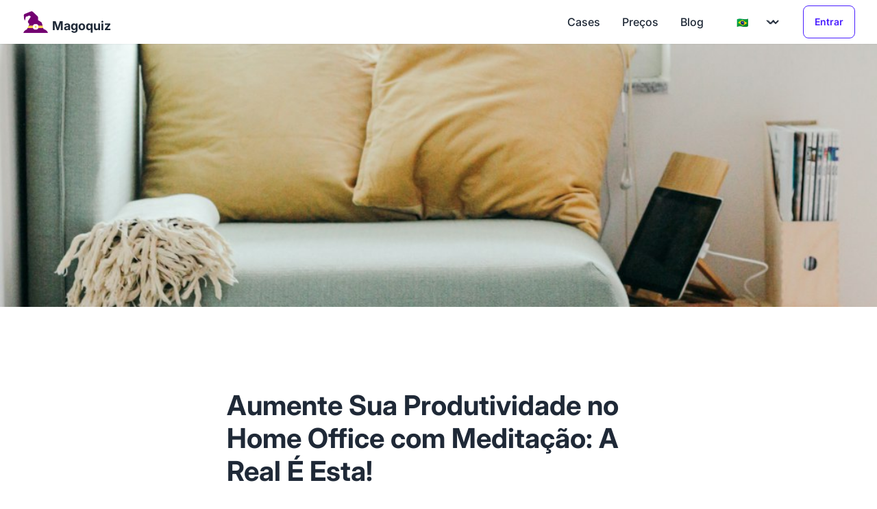

--- FILE ---
content_type: text/html
request_url: https://magoquiz.com/blog/aumente-sua-produtividade-no-home-office-com-essas-tecnicas-de-meditacao
body_size: 6201
content:
<!DOCTYPE html>
<html lang="pt" style="height: 100%" class="light h-full">
	<head>
		<meta charset="utf-8" />
		<link rel="icon" href="../favicon.png" />
		<link rel="preload" href="/fonts/Inter/Inter-VariableFont_opsz,wght.ttf" as="font" type="font/ttf" crossorigin />
		<meta name="viewport" content="width=device-width, initial-scale=1" />
		
		<link href="../_app/immutable/assets/app.BG_Q_k8r.css" rel="stylesheet">
		<link href="../_app/immutable/assets/MarketingPageWrapper.s4l7BZIO.css" rel="stylesheet">
		<link href="../_app/immutable/assets/40.D-NWF14B.css" rel="stylesheet"><title>Aumente Sua Produtividade No Home Office Com Essas Técnicas De Meditação</title><!-- HEAD_svelte-12pnp9p_START --><script defer src="https://www.googletagmanager.com/gtag/js?id=AW-10985519148" data-svelte-h="svelte-tsx781"></script> <script data-svelte-h="svelte-1i3u5aj">window.dataLayer = window.dataLayer || [];
		function gtag() {
			dataLayer.push(arguments);
		}
		gtag('js', new Date());

			gtag('config', 'AW-10985519148');</script><!-- HEAD_svelte-12pnp9p_END --><!-- HEAD_svelte-idypu0_START --><meta name="title" content="Aumente sua produtividade no home office com essas técnicas de meditação"><meta name="description" content="Descubra como técnicas de meditação podem ajudar a aumentar sua produtividade no home office e melhorar sua qualidade de vida. Confira agora!"><meta property="og:title" content="Aumente sua produtividade no home office com essas técnicas de meditação"><meta property="og:description" content="Descubra como técnicas de meditação podem ajudar a aumentar sua produtividade no home office e melhorar sua qualidade de vida. Confira agora!"><meta property="og:type" content="article"><meta property="og:url" content="https://magoquiz.com/aumente-sua-produtividade-no-home-office-com-essas-tecnicas-de-meditacao"><meta property="og:image" content="https://images.unsplash.com/photo-1522444195799-478538b28823?crop=entropy&amp;cs=tinysrgb&amp;fit=max&amp;fm=jpg&amp;q=80&amp;w=1080"><meta property="og:site_name" content="Magoquiz Blog"><meta property="article:published_time" content="2025-04-04T01:39:51.122+00:00"><meta property="article:modified_time" content="2025-04-04T01:39:51.122+00:00"><meta property="article:author" content="Eric"><meta name="twitter:card" content="summary_large_image"><meta name="twitter:title" content="Aumente sua produtividade no home office com essas técnicas de meditação"><meta name="twitter:description" content="Descubra como técnicas de meditação podem ajudar a aumentar sua produtividade no home office e melhorar sua qualidade de vida. Confira agora!"><meta name="twitter:image" content="https://images.unsplash.com/photo-1522444195799-478538b28823?crop=entropy&amp;cs=tinysrgb&amp;fit=max&amp;fm=jpg&amp;q=80&amp;w=1080"><!-- HTML_TAG_START --><script type="application/ld+json">
		{
			"@context": "http://schema.org",
			"@type": "BlogPosting",
			"headline": "Aumente sua produtividade no home office com essas técnicas de meditação",
			"description": "Descubra como técnicas de meditação podem ajudar a aumentar sua produtividade no home office e melhorar sua qualidade de vida. Confira agora!",
			"datePublished": "2023-05-22T08:46:04.272703+00:00",
			"genre": "ecommerce marketing",
			"keywords": "ecommerce loja virtual marketing",
			"dateModified": "2025-04-04T01:39:51.122+00:00",
			"wordCount": "1083",
			"editor": "Eric",
			"author": {
				"@type": "Person",
				"name": "Eric"
			},
			"publisher": {
				"@type": "Organization",
				"name": "Magoquiz Blog",
				"logo": {
					"@type": "ImageObject",
					"url": "/_app/immutable/assets/logo.DyFnALYG.png",
					"width": 600,
					"height": 600
				}
			},
			"mainEntityOfPage": {
				"@type": "WebPage",
				"@id": "https://magoquiz.com/blog/aumente-sua-produtividade-no-home-office-com-essas-tecnicas-de-meditacao"
			},
			"image": {
				"@type": "ImageObject",
				"url": "https://images.unsplash.com/photo-1522444195799-478538b28823?crop=entropy&cs=tinysrgb&fit=max&fm=jpg&q=80&w=1080",
				"width": 800,
				"height": 600
			}
		}
	</script><!-- HTML_TAG_END --><!-- HEAD_svelte-idypu0_END -->
	</head>
	<body
		style="display: contents; height: 100%"
		data-sveltekit-preload-data
	>
		<div style="display: contents; height: 100%">   <div class="w-full h-full"><div class="flex flex-col min-h-screen"> <header class="bg-base-100 shadow-sm z-50"><div class="max-w-7xl mx-auto w-full px-4 sm:px-6 lg:px-8"><div class="flex justify-between items-center h-16"> <div class="flex-shrink-0" data-svelte-h="svelte-1vjq2tj"><a href="/" class="flex items-center"><img class="h-10 w-auto" src="/_app/immutable/assets/logo.DyFnALYG.png" alt="Logo Magoquiz"> <span class="ml-1 text-lg font-bold mt-auto">Magoquiz</span></a></div>  <nav class="hidden md:flex items-center space-x-8"><a class="text-base-content hover:text-primary transition-colors duration-200 font-medium" href="/#case">Cases</a> <a class="text-base-content hover:text-primary transition-colors duration-200 font-medium" href="/#pricing">Preços</a> <a class="text-base-content hover:text-primary transition-colors duration-200 font-medium" href="/blog">Blog</a>    <a href="/login" class="btn btn-primary btn-outline">Entrar</a></nav>  <div class="flex items-center -mr-2 md:hidden svelte-1h1a5j0"> <button type="button" class="inline-flex items-center justify-center p-2 rounded-md text-base-content hover:text-primary hover:bg-base-200 focus:outline-none focus:ring-2 focus:ring-inset focus:ring-primary" aria-expanded="false"><span class="sr-only" data-svelte-h="svelte-1bvqpab">Open main menu</span>  <svg class="h-6 w-6" xmlns="http://www.w3.org/2000/svg" fill="none" viewBox="0 0 24 24" stroke="currentColor" aria-hidden="true"><path stroke-linecap="round" stroke-linejoin="round" stroke-width="2" d="M4 6h16M4 12h16M4 18h16"></path></svg>  <svg class="h-6 w-6 hidden" xmlns="http://www.w3.org/2000/svg" fill="none" viewBox="0 0 24 24" stroke="currentColor" aria-hidden="true"><path stroke-linecap="round" stroke-linejoin="round" stroke-width="2" d="M6 18L18 6M6 6l12 12"></path></svg></button></div></div></div>  <div class="md:hidden svelte-1h1a5j0 hidden"><div class="pt-2 pb-3 space-y-1 px-4 sm:px-6"><a href="/#case" class="block py-2 text-base font-medium hover:bg-base-200 rounded-md transition-colors duration-200">Cases</a> <a href="/#pricing" class="block py-2 text-base font-medium hover:bg-base-200 rounded-md transition-colors duration-200">Preços</a> <a href="/blog" class="block py-2 text-base font-medium hover:bg-base-200 rounded-md transition-colors duration-200">Blog</a> <a href="/login" class="block py-2 font-medium text-primary hover:bg-base-200 rounded-md transition-colors duration-200">Entrar</a></div></div></header> <main class="flex-1"> <img class="w-full object-cover h-48 sm:h-96" alt="banner" src="https://images.unsplash.com/photo-1522444195799-478538b28823?crop=entropy&amp;cs=tinysrgb&amp;fit=max&amp;fm=jpg&amp;q=80&amp;w=1080"> <div class="flex flex-col page"> <div class="mx-auto post-content max-w-5xl"><!-- HTML_TAG_START --><h1 id="aumente-sua-produtividade-no-home-office-com-meditação-a-real-é-esta">Aumente Sua Produtividade no Home Office com Meditação: A Real É Esta!</h1>
<h2 id="introdução">Introdução</h2>
<p>Vamos ser francos: quem nunca ficou bocejando e encarando o teto numa tarde morosa de trabalho em casa? A pandemia trouxe um mar de pessoas para o home office, mas adivinha? A produtividade está lá, bem distante! As distrações são muitas: a TV chamando, a geladeira sempre convidativa, e aquela cama que parece mais confortável do que o seu home office. Mas e se eu te contasse que existe uma solução simples e direta para essa bagunça? Sim, eu estou falando da meditação! Vamos encarar a verdade nua e crua: se você não está usando isso a seu favor, está perdendo tempo.</p>
<h2 id="como-a-meditação-pode-abrir-os-seus-olhos">Como a Meditação Pode Abrir Os Seus Olhos</h2>
<p>A meditação não é só uma modinha, é uma prática milenar que tem tudo para te ajudar a ser mais produtivo. Vamos falar sobre como ela faz isso em dois níveis: reduzindo o estresse (que é o seu maior inimigo) e melhorando o foco (que é exatamente o que você precisa para aguentar o tranco). Se você não acredita, continue vendo suas tardes desaparecerem enquanto o mundo ao seu redor começa a se mover mais rápido. </p>
<h3 id="redução-do-estresse">Redução do Estresse</h3>
<p>O estresse é uma droga, e a gente sabe disso. Ele te deixa ansioso, disperso, e afasta você das suas tarefas. É a receita perfeita para um desastre. A boa notícia? A meditação pode ser o antídoto que você tanto precisa para cortar essa ansiedade pela raiz!</p>
<h4 id="técnica-1-respiração-consciente">Técnica 1: Respiração Consciente</h4>
<p>Essa é a técnica mais simples e eficaz que existe, e nem precisa de muito tempo. Sente-se no conforto da sua cadeira, feche os olhos e foque na sua respiração. É isso! Se seus pensamentos começarem a voar, puxa de volta para o ar que entra e sai do seu corpo. Faça isso por alguns minutos ao dia e prepare-se para ver seu nível de estresse despencar. A verdade é que, se você não fizer isso, vai continuar na mesma rotina enfadonha.</p>
<h4 id="técnica-2-meditação-guiada">Técnica 2: Meditação Guiada</h4>
<p>Se você é novato nesse jogo, pode encontrar dificuldades para manter o foco na respiração por muito tempo. Então, por que não aproveitar as tecnologias do seu lado? A meditação guiada é um excelente caminho. Temos dezenas de apps e vídeos gratuitos que podem te guiar por meditações específicas. Encontre uma que ressoe com você e siga o fluxo. Para de complicar e começa a simplificar sua vida!</p>
<h3 id="melhora-do-foco">Melhora do Foco</h3>
<p>Vamos ser realistas: você não vai conseguir ser produtivo se sua mente está sempre vagando. Meditar regularmente ajuda a reformular seu cérebro para que ele se concentre na tarefa em mãos. Isso é essencial, principalmente no home office, onde as distrações são adequadas para te fazer perder horas. Se você não se atenta a isso, está inscrevendo-se para um fracasso!  </p>
<h4 id="técnica-3-meditação-da-atenção-plena">Técnica 3: Meditação da Atenção Plena</h4>
<p>A prática da atenção plena é pot fácil. Escolha uma atividade, como lavar a louça ou até escovar os dentes, e se concentre nela. Cada movimento deve ser observado; você vai perceber que sua mente volta com mais força. Quando você dominar a habilidade de permanecer no presente, suas tarefas do dia a dia não parecerão mais montanhas, mas apenas desafios que você pode – e vai – superar.</p>
<h4 id="técnica-4-meditação-da-visualização">Técnica 4: Meditação da Visualização</h4>
<p>Se você ainda não visualizou seus objetivos, chegou a hora! Escolha algo que quer alcançar e imagine-se realizando. Sinta cada emoção, viva o processo na sua mente. Isso não apenas te dá um &quot;norte&quot;, mas te faz sentir mais motivado a se movimentar. Se você está simplesmente seguindo a jornada, você vai acabar se perdendo no caminho.  </p>
<h2 id="implementando-a-meditação-no-home-office">Implementando a Meditação no Home Office</h2>
<p>Você já conhece algumas técnicas de meditação, agora é a hora de colocá-las em prática. Sem desculpas, a mudança começa agora.</p>
<h3 id="dicas-para-começar">Dicas Para Começar</h3>
<h4 id="encontre-um-local-tranquilo">Encontre um Local Tranquilo</h4>
<p>A primeira regra para meditar é encontrar um lugar sossegado. Não há como meditar com um barulho de fundo. Achou um canto da sua casa onde você possa relaxar sem interrupções? Excelente! Agora faz isso um hábito.</p>
<h4 id="reserve-um-horário-diário">Reserve um Horário Diário</h4>
<p>Mantenha a disciplina! Para colher os benefícios da meditação, você precisa praticar com regularidade. Reserve um horário fixo por dia e trate essa prática como um compromisso inadiável. Comece com alguns minutos, se necessário, mas não deixe de aumentar a duração conforme for se sentindo confortável!</p>
<h4 id="use-aplicativos-de-meditação">Use Aplicativos de Meditação</h4>
<p>Se você é um novato, os apps de meditação podem ser os seus melhores amigos. Eles vão te guiar e tornar o processo muito mais fácil. Não seja um teimoso! Use a tecnologia a seu favor e veja o quanto isso pode te ajudar.</p>
<h3 id="superando-obstáculos">Superando Obstáculos</h3>
<h4 id="lidando-com-interrupções">Lidando com Interrupções</h4>
<p>Se você tem filhos ou pets, interrupções são inevitáveis. Quando isso acontecer, aprenda a não se estressar. Aceite a interrupção, respire e retome sua meditação assim que puder. Na hora que os obstáculos aparecerem, você vai saber como contorná-los.</p>
<h4 id="mantendo-a-disciplina">Mantendo a Disciplina</h4>
<p>A disciplina é tudo. Às vezes, a vida fica agitada, e é fácil deixar a meditação de lado. Mas lembre-se: isso é tão importante quanto qualquer tarefa do seu trabalho. Não deixe essa prática escorregar pelas suas mãos! </p>
<h3 id="benefícios-além-da-produtividade">Benefícios Além da Produtividade</h3>
<p>A meditação não só melhora sua produtividade, mas também pode transformar sua vida por completo. Vamos dar uma olhada nos benefícios!</p>
<h4 id="melhora-da-saúde-mental">Melhora da Saúde Mental</h4>
<p>Ao remover o estresse e a ansiedade, você dá um passo colossal para melhorar a sua saúde mental. Quer viver bem? Não deixe a meditação de lado! Isso é necessário para sua saúde em geral, a lâmpada da sua vida precisa brilhar.</p>
<h4 id="aumento-da-criatividade">Aumento da Criatividade</h4>
<p>Uma mente calma e focada não só produz mais, mas também gera ideias criativas e inovadoras. Não deixe a sua criatividade sufocada; use a meditação e veja as ideias fluírem como nunca antes!  </p>
<h2 id="conclusão">Conclusão</h2>
<p>Agora que você já sabe como a meditação pode mudar o jogo para você no home office, é só colocar em prática! Não fraguear aqui. Experimente as técnicas deste texto e descubra quais delas realmente funcionam para você. A meditação é uma jornada pessoal, e o que conta é encontrar o seu caminho. Não esqueça de compartilhar esse artigo com os amigos e colegas que também estão navegando nesse mar de home office. Juntos, podemos elevar nossa produtividade e nossa qualidade de vida! Para mais dicas que podem alavancar suas vendas online, não deixe de conferir outros artigos:</p>
<ul>
<li>[7 passos para atrair clientes com uma estratégia de conteúdo efetiva](<a href="https://magoquiz.com/blog/7-passos-para-at-">https://magoquiz.com/blog/7-passos-para-at-</a> trazer-clientes-com-uma-estrategia-de-conteudo-efetiva-)</li>
<li><a href="https://magoquiz.com/blog/como-a-personalizacao-pode-aumentar-a-satisfacao-do-cliente-e-impulsionar-as-vendas">Como a personalização pode aumentar a satisfação do cliente e impulsionar as vendas</a></li>
</ul>
<!-- HTML_TAG_END --></div> </div></main> <footer class="footer p-10 bg-base-200 text-base-content"><div data-svelte-h="svelte-ylrzsq"><span class="footer-title">Magoquiz</span> <div class="mb-2"><img width="50px" src="/_app/immutable/assets/logo.DyFnALYG.png" alt="Logo Magoquiz"></div> <div class="text-sm">© 2025 Magoquiz</div> <div class=""><a href="/cdn-cgi/l/email-protection" class="__cf_email__" data-cfemail="2c45424a436c414d4b435d594556024f4341">[email&#160;protected]</a></div> <a href="https://instagram.com/magoquiz" target="_blank" rel="noopener noreferrer" class="link link-hover flex items-center gap-1"><iconify-icon icon="mdi:instagram" class="text-lg"></iconify-icon></a></div> <div><span class="footer-title" data-svelte-h="svelte-1rik3o9">Informações</span> <a href="/tdu" class="link link-hover">Termos de uso</a> <a href="/pdp" class="link link-hover">Política de Privacidade</a></div> <div data-svelte-h="svelte-ghul95"><span class="footer-title">Sobre</span> <a href="/sobre/sobre-nos" class="link link-hover">Sobre nós</a> <a href="/sobre/sobre-quiz-em-ecommerce" class="link link-hover">Sobre quiz em ecommerce</a> <a href="/sobre/sobre-funil-em-ecommerce" class="link link-hover">Sobre funil em ecommerce</a> <a href="/sobre/sobre-funil-interativo" class="link link-hover">Sobre funil interativo</a></div> <div><span class="footer-title">Integrações</span> <a href="/integra/rd_station" class="link link-hover">Integração com RD Station </a><a href="/integra/google_analytics" class="link link-hover">Integração com Google Analytics </a><a href="/integra/tray" class="link link-hover">Integração com Tray </a><a href="/integra/nuvemshop" class="link link-hover">Integração com Nuvemshop </a><a href="/integra/bagy" class="link link-hover">Integração com Bagy </a><a href="/integra/loja-integrada" class="link link-hover">Integração com Loja Integrada </a><a href="/integra/bwcommerce" class="link link-hover">Integração com BW Commerce </a></div></footer></div> </div> 
			
			<script data-cfasync="false" src="/cdn-cgi/scripts/5c5dd728/cloudflare-static/email-decode.min.js"></script><script>
				{
					__sveltekit_10j0788 = {
						base: new URL("..", location).pathname.slice(0, -1)
					};

					const element = document.currentScript.parentElement;

					const data = [{"type":"data","data":{locale:"pt",session:{session:null,user:null},cookies:[]},"uses":{}},{"type":"data","data":{locale:"pt"},"uses":{}},null,null];

					Promise.all([
						import("../_app/immutable/entry/start.DdYCsbIM.js"),
						import("../_app/immutable/entry/app.DREf1ulO.js")
					]).then(([kit, app]) => {
						kit.start(app, element, {
							node_ids: [0, 6, 7, 40],
							data,
							form: null,
							error: null
						});
					});
				}
			</script>
		</div>
	<script defer src="https://static.cloudflareinsights.com/beacon.min.js/vcd15cbe7772f49c399c6a5babf22c1241717689176015" integrity="sha512-ZpsOmlRQV6y907TI0dKBHq9Md29nnaEIPlkf84rnaERnq6zvWvPUqr2ft8M1aS28oN72PdrCzSjY4U6VaAw1EQ==" data-cf-beacon='{"version":"2024.11.0","token":"567d5b29a8aa411f9c1ea254cf4c2af4","r":1,"server_timing":{"name":{"cfCacheStatus":true,"cfEdge":true,"cfExtPri":true,"cfL4":true,"cfOrigin":true,"cfSpeedBrain":true},"location_startswith":null}}' crossorigin="anonymous"></script>
</body>
</html>


--- FILE ---
content_type: text/css; charset=utf-8
request_url: https://magoquiz.com/_app/immutable/assets/MarketingPageWrapper.s4l7BZIO.css
body_size: -98
content:
select.svelte-1h1a5j0{appearance:none;background-image:url("data:image/svg+xml;charset=utf-8,%3Csvg xmlns='http://www.w3.org/2000/svg' fill='none' viewBox='0 0 20 20'%3E%3Cpath stroke='%236b7280' stroke-linecap='round' stroke-linejoin='round' stroke-width='1.5' d='m6 8 4 4 4-4'/%3E%3C/svg%3E");background-position:right .25rem center;background-repeat:no-repeat;background-size:1.5em 1.5em}@keyframes svelte-1h1a5j0-fadeIn{0%{opacity:0;transform:translateY(-10px)}to{opacity:1;transform:translateY(0)}}.md\:hidden.svelte-1h1a5j0:not(.hidden){animation:svelte-1h1a5j0-fadeIn .2s ease-out}


--- FILE ---
content_type: text/css; charset=utf-8
request_url: https://magoquiz.com/_app/immutable/assets/40.D-NWF14B.css
body_size: 224
content:
.post-content a{cursor:pointer;text-decoration-line:underline;--tw-text-opacity:1;color:var(--fallback-p,oklch(var(--p)/var(--tw-text-opacity)))}@supports (color:color-mix(in oklab,black,black)){@media (hover:hover){.post-content a:hover{color:color-mix(in oklab,var(--fallback-p,oklch(var(--p)/1)) 80%,#000)}}}.post-content a:focus{outline:2px solid transparent;outline-offset:2px}.post-content a:focus-visible{outline:2px solid currentColor;outline-offset:2px}.page{background-color:var(--b2);padding:0 .2rem 1rem}.post-content{background-color:var(--b1);border-radius:var(--rounded-box);box-shadow:var(--shadow-lg);overflow-wrap:break-word;padding:.5rem;word-wrap:break-word;box-sizing:border-box;color:var(--bc);font-size:1.125rem;line-height:1.75;margin:0 auto;max-width:65ch;word-break:break-word}@media (min-width:640px){.page{padding:2rem 1rem}.post-content{padding:3rem}}.post-content p{color:var(--bc);font-size:1.125rem;line-height:1.75;margin:1.5rem 0}.post-content h1{color:var(--bc);font-size:2.5rem;font-weight:700;line-height:1.2;margin:2.5rem 0 1.5rem;text-align:left}.post-content h2,.post-content h3,.post-content h4,.post-content h5,.post-content h6{color:var(--bc);font-weight:600;line-height:1.3;margin:2rem 0 1rem;text-align:left}.post-content h2{font-size:2rem}.post-content h3{font-size:1.75rem}.post-content h4{font-size:1.25rem}.post-content h5{font-size:1rem}.post-content h6{font-size:.875rem}.post-content ol,.post-content ul{margin:1.5rem 0;padding-left:1.5rem}.post-content ul{list-style-type:disc}.post-content ol{list-style-type:decimal}.post-content ol li,.post-content ul li{color:var(--bc);font-size:1.125rem;line-height:1.75;margin:.75rem 0}.post-content img{height:auto;margin:auto}.post-content img,table{display:block;max-width:100%}table{border-collapse:collapse;margin:1.5rem 0;overflow-x:auto;width:100%}table td,table th{border:1px solid var(--b3);padding:.75rem;text-align:left;word-wrap:break-word;max-width:200px}table th{background-color:var(--b2);color:var(--bc)}table tr:nth-child(2n){background-color:var(--b1)}


--- FILE ---
content_type: application/javascript
request_url: https://magoquiz.com/_app/immutable/chunks/logo.CbxfTpPl.js
body_size: -402
content:
const o=""+new URL("../assets/logo.DyFnALYG.png",import.meta.url).href;export{o as l};


--- FILE ---
content_type: application/javascript
request_url: https://magoquiz.com/_app/immutable/chunks/public.bP1utpuj.js
body_size: -45
content:
const c="5860",I="https://billing.stripe.com/p/login/dR6dU29K40mjaze8ww",d="dc4628bf2c4f1e021521acce2ddc96ccd18b5708dfde7e812f92cc9cedb36a3e",s="eyJhbGciOiJIUzI1NiIsInR5cCI6IkpXVCJ9.eyJpc3MiOiJzdXBhYmFzZSIsInJlZiI6Imd0eHd3YWJjamdpbXdkandiY2diIiwicm9sZSI6ImFub24iLCJpYXQiOjE2NjYyNzM2NTMsImV4cCI6MTk4MTg0OTY1M30.8szVK9bm-6ILHr4XN5BP-T6He_UkTGIcVHSMjG4FYDE",a="20c646a7ad5fd64edf9d5e95de5c168c44cec92edfd188f875f0043d80b3fe43",e="https://gtxwwabcjgimwdjwbcgb.supabase.co",i="Magoquiz (https://magoquiz.com/contato)";export{I as P,d as a,s as b,e as c,a as d,i as e,c as f};


--- FILE ---
content_type: application/javascript
request_url: https://magoquiz.com/_app/immutable/chunks/index.DMMyzj8T.js
body_size: 83
content:
import{n as f,s as w,G as m,y as q,K as x}from"./scheduler.B4bRVLcT.js";const a=[];function z(e,i){return{subscribe:A(e,i).subscribe}}function A(e,i=f){let r;const n=new Set;function u(t){if(w(e,t)&&(e=t,r)){const o=!a.length;for(const s of n)s[1](),a.push(s,e);if(o){for(let s=0;s<a.length;s+=2)a[s][0](a[s+1]);a.length=0}}}function l(t){u(t(e))}function b(t,o=f){const s=[t,o];return n.add(s),n.size===1&&(r=i(u,l)||f),t(e),()=>{n.delete(s),n.size===0&&r&&(r(),r=null)}}return{set:u,update:l,subscribe:b}}function E(e,i,r){const n=!Array.isArray(e),u=n?[e]:e;if(!u.every(Boolean))throw new Error("derived() expects stores as input, got a falsy value");const l=i.length<2;return z(r,(b,t)=>{let o=!1;const s=[];let d=0,p=f;const y=()=>{if(d)return;p();const c=i(n?s[0]:s,b,t);l?b(c):p=x(c)?c:f},h=u.map((c,g)=>m(c,_=>{s[g]=_,d&=~(1<<g),o&&y()},()=>{d|=1<<g}));return o=!0,y(),function(){q(h),p(),o=!1}})}export{E as d,z as r,A as w};


--- FILE ---
content_type: application/javascript
request_url: https://magoquiz.com/_app/immutable/chunks/createBrowserClient.Bnf6AudR.js
body_size: 32554
content:
const __vite__fileDeps=["./browser.D0vEpwC1.js","./_commonjsHelpers.CDgoFxsB.js"],__vite__mapDeps=i=>i.map(i=>__vite__fileDeps[i]);
var Lt=Object.defineProperty,Ut=Object.defineProperties;var Dt=Object.getOwnPropertyDescriptors;var He=Object.getOwnPropertySymbols;var Bt=Object.prototype.hasOwnProperty,Nt=Object.prototype.propertyIsEnumerable;var Ge=(r,e,t)=>e in r?Lt(r,e,{enumerable:!0,configurable:!0,writable:!0,value:t}):r[e]=t,T=(r,e)=>{for(var t in e||(e={}))Bt.call(e,t)&&Ge(r,t,e[t]);if(He)for(var t of He(e))Nt.call(e,t)&&Ge(r,t,e[t]);return r},x=(r,e)=>Ut(r,Dt(e));var u=(r,e,t)=>new Promise((s,i)=>{var n=c=>{try{a(t.next(c))}catch(h){i(h)}},o=c=>{try{a(t.throw(c))}catch(h){i(h)}},a=c=>c.done?s(c.value):Promise.resolve(c.value).then(n,o);a((t=t.apply(r,e)).next())});import{a as Ft,c as j}from"./_commonjsHelpers.CDgoFxsB.js";import{_ as Z}from"./29.-LS5Hydt.js";const qt=r=>{let e;return r?e=r:typeof fetch=="undefined"?e=(...t)=>Z(()=>Promise.resolve().then(()=>te),void 0,import.meta.url).then(({default:s})=>s(...t)):e=fetch,(...t)=>e(...t)};class Ne extends Error{constructor(e,t="FunctionsError",s){super(e),this.name=t,this.context=s}}class Mt extends Ne{constructor(e){super("Failed to send a request to the Edge Function","FunctionsFetchError",e)}}class zt extends Ne{constructor(e){super("Relay Error invoking the Edge Function","FunctionsRelayError",e)}}class Jt extends Ne{constructor(e){super("Edge Function returned a non-2xx status code","FunctionsHttpError",e)}}var xe;(function(r){r.Any="any",r.ApNortheast1="ap-northeast-1",r.ApNortheast2="ap-northeast-2",r.ApSouth1="ap-south-1",r.ApSoutheast1="ap-southeast-1",r.ApSoutheast2="ap-southeast-2",r.CaCentral1="ca-central-1",r.EuCentral1="eu-central-1",r.EuWest1="eu-west-1",r.EuWest2="eu-west-2",r.EuWest3="eu-west-3",r.SaEast1="sa-east-1",r.UsEast1="us-east-1",r.UsWest1="us-west-1",r.UsWest2="us-west-2"})(xe||(xe={}));var Ht=function(r,e,t,s){function i(n){return n instanceof t?n:new t(function(o){o(n)})}return new(t||(t=Promise))(function(n,o){function a(l){try{h(s.next(l))}catch(d){o(d)}}function c(l){try{h(s.throw(l))}catch(d){o(d)}}function h(l){l.done?n(l.value):i(l.value).then(a,c)}h((s=s.apply(r,e||[])).next())})};class Gt{constructor(e,{headers:t={},customFetch:s,region:i=xe.Any}={}){this.url=e,this.headers=t,this.region=i,this.fetch=qt(s)}setAuth(e){this.headers.Authorization=`Bearer ${e}`}invoke(e,t={}){var s;return Ht(this,void 0,void 0,function*(){try{const{headers:i,method:n,body:o}=t;let a={},{region:c}=t;c||(c=this.region),c&&c!=="any"&&(a["x-region"]=c);let h;o&&(i&&!Object.prototype.hasOwnProperty.call(i,"Content-Type")||!i)&&(typeof Blob!="undefined"&&o instanceof Blob||o instanceof ArrayBuffer?(a["Content-Type"]="application/octet-stream",h=o):typeof o=="string"?(a["Content-Type"]="text/plain",h=o):typeof FormData!="undefined"&&o instanceof FormData?h=o:(a["Content-Type"]="application/json",h=JSON.stringify(o)));const l=yield this.fetch(`${this.url}/${e}`,{method:n||"POST",headers:Object.assign(Object.assign(Object.assign({},a),this.headers),i),body:h}).catch(p=>{throw new Mt(p)}),d=l.headers.get("x-relay-error");if(d&&d==="true")throw new zt(l);if(!l.ok)throw new Jt(l);let f=((s=l.headers.get("Content-Type"))!==null&&s!==void 0?s:"text/plain").split(";")[0].trim(),g;return f==="application/json"?g=yield l.json():f==="application/octet-stream"?g=yield l.blob():f==="text/event-stream"?g=l:f==="multipart/form-data"?g=yield l.formData():g=yield l.text(),{data:g,error:null}}catch(i){return{data:null,error:i}}})}}var $={},Fe={},me={},le={},we={},ye={},Kt=function(){if(typeof self!="undefined")return self;if(typeof window!="undefined")return window;if(typeof global!="undefined")return global;throw new Error("unable to locate global object")},ee=Kt();const Vt=ee.fetch,ht=ee.fetch.bind(ee),ut=ee.Headers,Wt=ee.Request,Qt=ee.Response,te=Object.freeze(Object.defineProperty({__proto__:null,Headers:ut,Request:Wt,Response:Qt,default:ht,fetch:Vt},Symbol.toStringTag,{value:"Module"})),Xt=Ft(te);var be={};Object.defineProperty(be,"__esModule",{value:!0});let Yt=class extends Error{constructor(e){super(e.message),this.name="PostgrestError",this.details=e.details,this.hint=e.hint,this.code=e.code}};be.default=Yt;var dt=j&&j.__importDefault||function(r){return r&&r.__esModule?r:{default:r}};Object.defineProperty(ye,"__esModule",{value:!0});const Zt=dt(Xt),es=dt(be);let ts=class{constructor(e){this.shouldThrowOnError=!1,this.method=e.method,this.url=e.url,this.headers=e.headers,this.schema=e.schema,this.body=e.body,this.shouldThrowOnError=e.shouldThrowOnError,this.signal=e.signal,this.isMaybeSingle=e.isMaybeSingle,e.fetch?this.fetch=e.fetch:typeof fetch=="undefined"?this.fetch=Zt.default:this.fetch=fetch}throwOnError(){return this.shouldThrowOnError=!0,this}setHeader(e,t){return this.headers=Object.assign({},this.headers),this.headers[e]=t,this}then(e,t){this.schema===void 0||(["GET","HEAD"].includes(this.method)?this.headers["Accept-Profile"]=this.schema:this.headers["Content-Profile"]=this.schema),this.method!=="GET"&&this.method!=="HEAD"&&(this.headers["Content-Type"]="application/json");const s=this.fetch;let i=s(this.url.toString(),{method:this.method,headers:this.headers,body:JSON.stringify(this.body),signal:this.signal}).then(n=>u(this,null,function*(){var o,a,c;let h=null,l=null,d=null,f=n.status,g=n.statusText;if(n.ok){if(this.method!=="HEAD"){const b=yield n.text();b===""||(this.headers.Accept==="text/csv"||this.headers.Accept&&this.headers.Accept.includes("application/vnd.pgrst.plan+text")?l=b:l=JSON.parse(b))}const m=(o=this.headers.Prefer)===null||o===void 0?void 0:o.match(/count=(exact|planned|estimated)/),_=(a=n.headers.get("content-range"))===null||a===void 0?void 0:a.split("/");m&&_&&_.length>1&&(d=parseInt(_[1])),this.isMaybeSingle&&this.method==="GET"&&Array.isArray(l)&&(l.length>1?(h={code:"PGRST116",details:`Results contain ${l.length} rows, application/vnd.pgrst.object+json requires 1 row`,hint:null,message:"JSON object requested, multiple (or no) rows returned"},l=null,d=null,f=406,g="Not Acceptable"):l.length===1?l=l[0]:l=null)}else{const m=yield n.text();try{h=JSON.parse(m),Array.isArray(h)&&n.status===404&&(l=[],h=null,f=200,g="OK")}catch(_){n.status===404&&m===""?(f=204,g="No Content"):h={message:m}}if(h&&this.isMaybeSingle&&(!((c=h==null?void 0:h.details)===null||c===void 0)&&c.includes("0 rows"))&&(h=null,f=200,g="OK"),h&&this.shouldThrowOnError)throw new es.default(h)}return{error:h,data:l,count:d,status:f,statusText:g}}));return this.shouldThrowOnError||(i=i.catch(n=>{var o,a,c;return{error:{message:`${(o=n==null?void 0:n.name)!==null&&o!==void 0?o:"FetchError"}: ${n==null?void 0:n.message}`,details:`${(a=n==null?void 0:n.stack)!==null&&a!==void 0?a:""}`,hint:"",code:`${(c=n==null?void 0:n.code)!==null&&c!==void 0?c:""}`},data:null,count:null,status:0,statusText:""}})),i.then(e,t)}returns(){return this}overrideTypes(){return this}};ye.default=ts;var ss=j&&j.__importDefault||function(r){return r&&r.__esModule?r:{default:r}};Object.defineProperty(we,"__esModule",{value:!0});const rs=ss(ye);let is=class extends rs.default{select(e){let t=!1;const s=(e!=null?e:"*").split("").map(i=>/\s/.test(i)&&!t?"":(i==='"'&&(t=!t),i)).join("");return this.url.searchParams.set("select",s),this.headers.Prefer&&(this.headers.Prefer+=","),this.headers.Prefer+="return=representation",this}order(e,{ascending:t=!0,nullsFirst:s,foreignTable:i,referencedTable:n=i}={}){const o=n?`${n}.order`:"order",a=this.url.searchParams.get(o);return this.url.searchParams.set(o,`${a?`${a},`:""}${e}.${t?"asc":"desc"}${s===void 0?"":s?".nullsfirst":".nullslast"}`),this}limit(e,{foreignTable:t,referencedTable:s=t}={}){const i=typeof s=="undefined"?"limit":`${s}.limit`;return this.url.searchParams.set(i,`${e}`),this}range(e,t,{foreignTable:s,referencedTable:i=s}={}){const n=typeof i=="undefined"?"offset":`${i}.offset`,o=typeof i=="undefined"?"limit":`${i}.limit`;return this.url.searchParams.set(n,`${e}`),this.url.searchParams.set(o,`${t-e+1}`),this}abortSignal(e){return this.signal=e,this}single(){return this.headers.Accept="application/vnd.pgrst.object+json",this}maybeSingle(){return this.method==="GET"?this.headers.Accept="application/json":this.headers.Accept="application/vnd.pgrst.object+json",this.isMaybeSingle=!0,this}csv(){return this.headers.Accept="text/csv",this}geojson(){return this.headers.Accept="application/geo+json",this}explain({analyze:e=!1,verbose:t=!1,settings:s=!1,buffers:i=!1,wal:n=!1,format:o="text"}={}){var a;const c=[e?"analyze":null,t?"verbose":null,s?"settings":null,i?"buffers":null,n?"wal":null].filter(Boolean).join("|"),h=(a=this.headers.Accept)!==null&&a!==void 0?a:"application/json";return this.headers.Accept=`application/vnd.pgrst.plan+${o}; for="${h}"; options=${c};`,o==="json"?this:this}rollback(){var e;return((e=this.headers.Prefer)!==null&&e!==void 0?e:"").trim().length>0?this.headers.Prefer+=",tx=rollback":this.headers.Prefer="tx=rollback",this}returns(){return this}};we.default=is;var ns=j&&j.__importDefault||function(r){return r&&r.__esModule?r:{default:r}};Object.defineProperty(le,"__esModule",{value:!0});const os=ns(we);let as=class extends os.default{eq(e,t){return this.url.searchParams.append(e,`eq.${t}`),this}neq(e,t){return this.url.searchParams.append(e,`neq.${t}`),this}gt(e,t){return this.url.searchParams.append(e,`gt.${t}`),this}gte(e,t){return this.url.searchParams.append(e,`gte.${t}`),this}lt(e,t){return this.url.searchParams.append(e,`lt.${t}`),this}lte(e,t){return this.url.searchParams.append(e,`lte.${t}`),this}like(e,t){return this.url.searchParams.append(e,`like.${t}`),this}likeAllOf(e,t){return this.url.searchParams.append(e,`like(all).{${t.join(",")}}`),this}likeAnyOf(e,t){return this.url.searchParams.append(e,`like(any).{${t.join(",")}}`),this}ilike(e,t){return this.url.searchParams.append(e,`ilike.${t}`),this}ilikeAllOf(e,t){return this.url.searchParams.append(e,`ilike(all).{${t.join(",")}}`),this}ilikeAnyOf(e,t){return this.url.searchParams.append(e,`ilike(any).{${t.join(",")}}`),this}is(e,t){return this.url.searchParams.append(e,`is.${t}`),this}in(e,t){const s=Array.from(new Set(t)).map(i=>typeof i=="string"&&new RegExp("[,()]").test(i)?`"${i}"`:`${i}`).join(",");return this.url.searchParams.append(e,`in.(${s})`),this}contains(e,t){return typeof t=="string"?this.url.searchParams.append(e,`cs.${t}`):Array.isArray(t)?this.url.searchParams.append(e,`cs.{${t.join(",")}}`):this.url.searchParams.append(e,`cs.${JSON.stringify(t)}`),this}containedBy(e,t){return typeof t=="string"?this.url.searchParams.append(e,`cd.${t}`):Array.isArray(t)?this.url.searchParams.append(e,`cd.{${t.join(",")}}`):this.url.searchParams.append(e,`cd.${JSON.stringify(t)}`),this}rangeGt(e,t){return this.url.searchParams.append(e,`sr.${t}`),this}rangeGte(e,t){return this.url.searchParams.append(e,`nxl.${t}`),this}rangeLt(e,t){return this.url.searchParams.append(e,`sl.${t}`),this}rangeLte(e,t){return this.url.searchParams.append(e,`nxr.${t}`),this}rangeAdjacent(e,t){return this.url.searchParams.append(e,`adj.${t}`),this}overlaps(e,t){return typeof t=="string"?this.url.searchParams.append(e,`ov.${t}`):this.url.searchParams.append(e,`ov.{${t.join(",")}}`),this}textSearch(e,t,{config:s,type:i}={}){let n="";i==="plain"?n="pl":i==="phrase"?n="ph":i==="websearch"&&(n="w");const o=s===void 0?"":`(${s})`;return this.url.searchParams.append(e,`${n}fts${o}.${t}`),this}match(e){return Object.entries(e).forEach(([t,s])=>{this.url.searchParams.append(t,`eq.${s}`)}),this}not(e,t,s){return this.url.searchParams.append(e,`not.${t}.${s}`),this}or(e,{foreignTable:t,referencedTable:s=t}={}){const i=s?`${s}.or`:"or";return this.url.searchParams.append(i,`(${e})`),this}filter(e,t,s){return this.url.searchParams.append(e,`${t}.${s}`),this}};le.default=as;var cs=j&&j.__importDefault||function(r){return r&&r.__esModule?r:{default:r}};Object.defineProperty(me,"__esModule",{value:!0});const re=cs(le);let ls=class{constructor(e,{headers:t={},schema:s,fetch:i}){this.url=e,this.headers=t,this.schema=s,this.fetch=i}select(e,{head:t=!1,count:s}={}){const i=t?"HEAD":"GET";let n=!1;const o=(e!=null?e:"*").split("").map(a=>/\s/.test(a)&&!n?"":(a==='"'&&(n=!n),a)).join("");return this.url.searchParams.set("select",o),s&&(this.headers.Prefer=`count=${s}`),new re.default({method:i,url:this.url,headers:this.headers,schema:this.schema,fetch:this.fetch,allowEmpty:!1})}insert(e,{count:t,defaultToNull:s=!0}={}){const i="POST",n=[];if(this.headers.Prefer&&n.push(this.headers.Prefer),t&&n.push(`count=${t}`),s||n.push("missing=default"),this.headers.Prefer=n.join(","),Array.isArray(e)){const o=e.reduce((a,c)=>a.concat(Object.keys(c)),[]);if(o.length>0){const a=[...new Set(o)].map(c=>`"${c}"`);this.url.searchParams.set("columns",a.join(","))}}return new re.default({method:i,url:this.url,headers:this.headers,schema:this.schema,body:e,fetch:this.fetch,allowEmpty:!1})}upsert(e,{onConflict:t,ignoreDuplicates:s=!1,count:i,defaultToNull:n=!0}={}){const o="POST",a=[`resolution=${s?"ignore":"merge"}-duplicates`];if(t!==void 0&&this.url.searchParams.set("on_conflict",t),this.headers.Prefer&&a.push(this.headers.Prefer),i&&a.push(`count=${i}`),n||a.push("missing=default"),this.headers.Prefer=a.join(","),Array.isArray(e)){const c=e.reduce((h,l)=>h.concat(Object.keys(l)),[]);if(c.length>0){const h=[...new Set(c)].map(l=>`"${l}"`);this.url.searchParams.set("columns",h.join(","))}}return new re.default({method:o,url:this.url,headers:this.headers,schema:this.schema,body:e,fetch:this.fetch,allowEmpty:!1})}update(e,{count:t}={}){const s="PATCH",i=[];return this.headers.Prefer&&i.push(this.headers.Prefer),t&&i.push(`count=${t}`),this.headers.Prefer=i.join(","),new re.default({method:s,url:this.url,headers:this.headers,schema:this.schema,body:e,fetch:this.fetch,allowEmpty:!1})}delete({count:e}={}){const t="DELETE",s=[];return e&&s.push(`count=${e}`),this.headers.Prefer&&s.unshift(this.headers.Prefer),this.headers.Prefer=s.join(","),new re.default({method:t,url:this.url,headers:this.headers,schema:this.schema,fetch:this.fetch,allowEmpty:!1})}};me.default=ls;var ke={},Se={};Object.defineProperty(Se,"__esModule",{value:!0});Se.version=void 0;Se.version="0.0.0-automated";Object.defineProperty(ke,"__esModule",{value:!0});ke.DEFAULT_HEADERS=void 0;const hs=Se;ke.DEFAULT_HEADERS={"X-Client-Info":`postgrest-js/${hs.version}`};var ft=j&&j.__importDefault||function(r){return r&&r.__esModule?r:{default:r}};Object.defineProperty(Fe,"__esModule",{value:!0});const us=ft(me),ds=ft(le),fs=ke;let gs=class gt{constructor(e,{headers:t={},schema:s,fetch:i}={}){this.url=e,this.headers=Object.assign(Object.assign({},fs.DEFAULT_HEADERS),t),this.schemaName=s,this.fetch=i}from(e){const t=new URL(`${this.url}/${e}`);return new us.default(t,{headers:Object.assign({},this.headers),schema:this.schemaName,fetch:this.fetch})}schema(e){return new gt(this.url,{headers:this.headers,schema:e,fetch:this.fetch})}rpc(e,t={},{head:s=!1,get:i=!1,count:n}={}){let o;const a=new URL(`${this.url}/rpc/${e}`);let c;s||i?(o=s?"HEAD":"GET",Object.entries(t).filter(([l,d])=>d!==void 0).map(([l,d])=>[l,Array.isArray(d)?`{${d.join(",")}}`:`${d}`]).forEach(([l,d])=>{a.searchParams.append(l,d)})):(o="POST",c=t);const h=Object.assign({},this.headers);return n&&(h.Prefer=`count=${n}`),new ds.default({method:o,url:a,headers:h,schema:this.schemaName,body:c,fetch:this.fetch,allowEmpty:!1})}};Fe.default=gs;var se=j&&j.__importDefault||function(r){return r&&r.__esModule?r:{default:r}};Object.defineProperty($,"__esModule",{value:!0});$.PostgrestError=$.PostgrestBuilder=$.PostgrestTransformBuilder=$.PostgrestFilterBuilder=$.PostgrestQueryBuilder=$.PostgrestClient=void 0;const pt=se(Fe);$.PostgrestClient=pt.default;const _t=se(me);$.PostgrestQueryBuilder=_t.default;const vt=se(le);$.PostgrestFilterBuilder=vt.default;const mt=se(we);$.PostgrestTransformBuilder=mt.default;const wt=se(ye);$.PostgrestBuilder=wt.default;const yt=se(be);$.PostgrestError=yt.default;var ps=$.default={PostgrestClient:pt.default,PostgrestQueryBuilder:_t.default,PostgrestFilterBuilder:vt.default,PostgrestTransformBuilder:mt.default,PostgrestBuilder:wt.default,PostgrestError:yt.default};const{PostgrestClient:_s,PostgrestQueryBuilder:bi,PostgrestFilterBuilder:ki,PostgrestTransformBuilder:Si,PostgrestBuilder:Ei,PostgrestError:Ti}=ps,vs="2.11.2",ms={"X-Client-Info":`realtime-js/${vs}`},ws="1.0.0",bt=1e4,ys=1e3;var Y;(function(r){r[r.connecting=0]="connecting",r[r.open=1]="open",r[r.closing=2]="closing",r[r.closed=3]="closed"})(Y||(Y={}));var P;(function(r){r.closed="closed",r.errored="errored",r.joined="joined",r.joining="joining",r.leaving="leaving"})(P||(P={}));var C;(function(r){r.close="phx_close",r.error="phx_error",r.join="phx_join",r.reply="phx_reply",r.leave="phx_leave",r.access_token="access_token"})(C||(C={}));var Ce;(function(r){r.websocket="websocket"})(Ce||(Ce={}));var q;(function(r){r.Connecting="connecting",r.Open="open",r.Closing="closing",r.Closed="closed"})(q||(q={}));class bs{constructor(){this.HEADER_LENGTH=1}decode(e,t){return e.constructor===ArrayBuffer?t(this._binaryDecode(e)):t(typeof e=="string"?JSON.parse(e):{})}_binaryDecode(e){const t=new DataView(e),s=new TextDecoder;return this._decodeBroadcast(e,t,s)}_decodeBroadcast(e,t,s){const i=t.getUint8(1),n=t.getUint8(2);let o=this.HEADER_LENGTH+2;const a=s.decode(e.slice(o,o+i));o=o+i;const c=s.decode(e.slice(o,o+n));o=o+n;const h=JSON.parse(s.decode(e.slice(o,e.byteLength)));return{ref:null,topic:a,event:c,payload:h}}}class kt{constructor(e,t){this.callback=e,this.timerCalc=t,this.timer=void 0,this.tries=0,this.callback=e,this.timerCalc=t}reset(){this.tries=0,clearTimeout(this.timer)}scheduleTimeout(){clearTimeout(this.timer),this.timer=setTimeout(()=>{this.tries=this.tries+1,this.callback()},this.timerCalc(this.tries+1))}}var y;(function(r){r.abstime="abstime",r.bool="bool",r.date="date",r.daterange="daterange",r.float4="float4",r.float8="float8",r.int2="int2",r.int4="int4",r.int4range="int4range",r.int8="int8",r.int8range="int8range",r.json="json",r.jsonb="jsonb",r.money="money",r.numeric="numeric",r.oid="oid",r.reltime="reltime",r.text="text",r.time="time",r.timestamp="timestamp",r.timestamptz="timestamptz",r.timetz="timetz",r.tsrange="tsrange",r.tstzrange="tstzrange"})(y||(y={}));const Ke=(r,e,t={})=>{var s;const i=(s=t.skipTypes)!==null&&s!==void 0?s:[];return Object.keys(e).reduce((n,o)=>(n[o]=ks(o,r,e,i),n),{})},ks=(r,e,t,s)=>{const i=e.find(a=>a.name===r),n=i==null?void 0:i.type,o=t[r];return n&&!s.includes(n)?St(n,o):Re(o)},St=(r,e)=>{if(r.charAt(0)==="_"){const t=r.slice(1,r.length);return Os(e,t)}switch(r){case y.bool:return Ss(e);case y.float4:case y.float8:case y.int2:case y.int4:case y.int8:case y.numeric:case y.oid:return Es(e);case y.json:case y.jsonb:return Ts(e);case y.timestamp:return As(e);case y.abstime:case y.date:case y.daterange:case y.int4range:case y.int8range:case y.money:case y.reltime:case y.text:case y.time:case y.timestamptz:case y.timetz:case y.tsrange:case y.tstzrange:return Re(e);default:return Re(e)}},Re=r=>r,Ss=r=>{switch(r){case"t":return!0;case"f":return!1;default:return r}},Es=r=>{if(typeof r=="string"){const e=parseFloat(r);if(!Number.isNaN(e))return e}return r},Ts=r=>{if(typeof r=="string")try{return JSON.parse(r)}catch(e){return console.log(`JSON parse error: ${e}`),r}return r},Os=(r,e)=>{if(typeof r!="string")return r;const t=r.length-1,s=r[t];if(r[0]==="{"&&s==="}"){let n;const o=r.slice(1,t);try{n=JSON.parse("["+o+"]")}catch(a){n=o?o.split(","):[]}return n.map(a=>St(e,a))}return r},As=r=>typeof r=="string"?r.replace(" ","T"):r,Et=r=>{let e=r;return e=e.replace(/^ws/i,"http"),e=e.replace(/(\/socket\/websocket|\/socket|\/websocket)\/?$/i,""),e.replace(/\/+$/,"")};class Te{constructor(e,t,s={},i=bt){this.channel=e,this.event=t,this.payload=s,this.timeout=i,this.sent=!1,this.timeoutTimer=void 0,this.ref="",this.receivedResp=null,this.recHooks=[],this.refEvent=null}resend(e){this.timeout=e,this._cancelRefEvent(),this.ref="",this.refEvent=null,this.receivedResp=null,this.sent=!1,this.send()}send(){this._hasReceived("timeout")||(this.startTimeout(),this.sent=!0,this.channel.socket.push({topic:this.channel.topic,event:this.event,payload:this.payload,ref:this.ref,join_ref:this.channel._joinRef()}))}updatePayload(e){this.payload=Object.assign(Object.assign({},this.payload),e)}receive(e,t){var s;return this._hasReceived(e)&&t((s=this.receivedResp)===null||s===void 0?void 0:s.response),this.recHooks.push({status:e,callback:t}),this}startTimeout(){if(this.timeoutTimer)return;this.ref=this.channel.socket._makeRef(),this.refEvent=this.channel._replyEventName(this.ref);const e=t=>{this._cancelRefEvent(),this._cancelTimeout(),this.receivedResp=t,this._matchReceive(t)};this.channel._on(this.refEvent,{},e),this.timeoutTimer=setTimeout(()=>{this.trigger("timeout",{})},this.timeout)}trigger(e,t){this.refEvent&&this.channel._trigger(this.refEvent,{status:e,response:t})}destroy(){this._cancelRefEvent(),this._cancelTimeout()}_cancelRefEvent(){this.refEvent&&this.channel._off(this.refEvent,{})}_cancelTimeout(){clearTimeout(this.timeoutTimer),this.timeoutTimer=void 0}_matchReceive({status:e,response:t}){this.recHooks.filter(s=>s.status===e).forEach(s=>s.callback(t))}_hasReceived(e){return this.receivedResp&&this.receivedResp.status===e}}var Ve;(function(r){r.SYNC="sync",r.JOIN="join",r.LEAVE="leave"})(Ve||(Ve={}));class ne{constructor(e,t){this.channel=e,this.state={},this.pendingDiffs=[],this.joinRef=null,this.caller={onJoin:()=>{},onLeave:()=>{},onSync:()=>{}};const s=(t==null?void 0:t.events)||{state:"presence_state",diff:"presence_diff"};this.channel._on(s.state,{},i=>{const{onJoin:n,onLeave:o,onSync:a}=this.caller;this.joinRef=this.channel._joinRef(),this.state=ne.syncState(this.state,i,n,o),this.pendingDiffs.forEach(c=>{this.state=ne.syncDiff(this.state,c,n,o)}),this.pendingDiffs=[],a()}),this.channel._on(s.diff,{},i=>{const{onJoin:n,onLeave:o,onSync:a}=this.caller;this.inPendingSyncState()?this.pendingDiffs.push(i):(this.state=ne.syncDiff(this.state,i,n,o),a())}),this.onJoin((i,n,o)=>{this.channel._trigger("presence",{event:"join",key:i,currentPresences:n,newPresences:o})}),this.onLeave((i,n,o)=>{this.channel._trigger("presence",{event:"leave",key:i,currentPresences:n,leftPresences:o})}),this.onSync(()=>{this.channel._trigger("presence",{event:"sync"})})}static syncState(e,t,s,i){const n=this.cloneDeep(e),o=this.transformState(t),a={},c={};return this.map(n,(h,l)=>{o[h]||(c[h]=l)}),this.map(o,(h,l)=>{const d=n[h];if(d){const f=l.map(_=>_.presence_ref),g=d.map(_=>_.presence_ref),p=l.filter(_=>g.indexOf(_.presence_ref)<0),m=d.filter(_=>f.indexOf(_.presence_ref)<0);p.length>0&&(a[h]=p),m.length>0&&(c[h]=m)}else a[h]=l}),this.syncDiff(n,{joins:a,leaves:c},s,i)}static syncDiff(e,t,s,i){const{joins:n,leaves:o}={joins:this.transformState(t.joins),leaves:this.transformState(t.leaves)};return s||(s=()=>{}),i||(i=()=>{}),this.map(n,(a,c)=>{var h;const l=(h=e[a])!==null&&h!==void 0?h:[];if(e[a]=this.cloneDeep(c),l.length>0){const d=e[a].map(g=>g.presence_ref),f=l.filter(g=>d.indexOf(g.presence_ref)<0);e[a].unshift(...f)}s(a,l,c)}),this.map(o,(a,c)=>{let h=e[a];if(!h)return;const l=c.map(d=>d.presence_ref);h=h.filter(d=>l.indexOf(d.presence_ref)<0),e[a]=h,i(a,h,c),h.length===0&&delete e[a]}),e}static map(e,t){return Object.getOwnPropertyNames(e).map(s=>t(s,e[s]))}static transformState(e){return e=this.cloneDeep(e),Object.getOwnPropertyNames(e).reduce((t,s)=>{const i=e[s];return"metas"in i?t[s]=i.metas.map(n=>(n.presence_ref=n.phx_ref,delete n.phx_ref,delete n.phx_ref_prev,n)):t[s]=i,t},{})}static cloneDeep(e){return JSON.parse(JSON.stringify(e))}onJoin(e){this.caller.onJoin=e}onLeave(e){this.caller.onLeave=e}onSync(e){this.caller.onSync=e}inPendingSyncState(){return!this.joinRef||this.joinRef!==this.channel._joinRef()}}var We;(function(r){r.ALL="*",r.INSERT="INSERT",r.UPDATE="UPDATE",r.DELETE="DELETE"})(We||(We={}));var Qe;(function(r){r.BROADCAST="broadcast",r.PRESENCE="presence",r.POSTGRES_CHANGES="postgres_changes",r.SYSTEM="system"})(Qe||(Qe={}));var I;(function(r){r.SUBSCRIBED="SUBSCRIBED",r.TIMED_OUT="TIMED_OUT",r.CLOSED="CLOSED",r.CHANNEL_ERROR="CHANNEL_ERROR"})(I||(I={}));class qe{constructor(e,t={config:{}},s){this.topic=e,this.params=t,this.socket=s,this.bindings={},this.state=P.closed,this.joinedOnce=!1,this.pushBuffer=[],this.subTopic=e.replace(/^realtime:/i,""),this.params.config=Object.assign({broadcast:{ack:!1,self:!1},presence:{key:""},private:!1},t.config),this.timeout=this.socket.timeout,this.joinPush=new Te(this,C.join,this.params,this.timeout),this.rejoinTimer=new kt(()=>this._rejoinUntilConnected(),this.socket.reconnectAfterMs),this.joinPush.receive("ok",()=>{this.state=P.joined,this.rejoinTimer.reset(),this.pushBuffer.forEach(i=>i.send()),this.pushBuffer=[]}),this._onClose(()=>{this.rejoinTimer.reset(),this.socket.log("channel",`close ${this.topic} ${this._joinRef()}`),this.state=P.closed,this.socket._remove(this)}),this._onError(i=>{this._isLeaving()||this._isClosed()||(this.socket.log("channel",`error ${this.topic}`,i),this.state=P.errored,this.rejoinTimer.scheduleTimeout())}),this.joinPush.receive("timeout",()=>{this._isJoining()&&(this.socket.log("channel",`timeout ${this.topic}`,this.joinPush.timeout),this.state=P.errored,this.rejoinTimer.scheduleTimeout())}),this._on(C.reply,{},(i,n)=>{this._trigger(this._replyEventName(n),i)}),this.presence=new ne(this),this.broadcastEndpointURL=Et(this.socket.endPoint)+"/api/broadcast",this.private=this.params.config.private||!1}subscribe(e,t=this.timeout){var s,i;if(this.socket.isConnected()||this.socket.connect(),this.joinedOnce)throw"tried to subscribe multiple times. 'subscribe' can only be called a single time per channel instance";{const{config:{broadcast:n,presence:o,private:a}}=this.params;this._onError(l=>e==null?void 0:e(I.CHANNEL_ERROR,l)),this._onClose(()=>e==null?void 0:e(I.CLOSED));const c={},h={broadcast:n,presence:o,postgres_changes:(i=(s=this.bindings.postgres_changes)===null||s===void 0?void 0:s.map(l=>l.filter))!==null&&i!==void 0?i:[],private:a};this.socket.accessTokenValue&&(c.access_token=this.socket.accessTokenValue),this.updateJoinPayload(Object.assign({config:h},c)),this.joinedOnce=!0,this._rejoin(t),this.joinPush.receive("ok",d=>u(this,[d],function*({postgres_changes:l}){var f;if(this.socket.setAuth(),l===void 0){e==null||e(I.SUBSCRIBED);return}else{const g=this.bindings.postgres_changes,p=(f=g==null?void 0:g.length)!==null&&f!==void 0?f:0,m=[];for(let _=0;_<p;_++){const b=g[_],{filter:{event:O,schema:k,table:E,filter:H}}=b,G=l&&l[_];if(G&&G.event===O&&G.schema===k&&G.table===E&&G.filter===H)m.push(Object.assign(Object.assign({},b),{id:G.id}));else{this.unsubscribe(),e==null||e(I.CHANNEL_ERROR,new Error("mismatch between server and client bindings for postgres changes"));return}}this.bindings.postgres_changes=m,e&&e(I.SUBSCRIBED);return}})).receive("error",l=>{e==null||e(I.CHANNEL_ERROR,new Error(JSON.stringify(Object.values(l).join(", ")||"error")))}).receive("timeout",()=>{e==null||e(I.TIMED_OUT)})}return this}presenceState(){return this.presence.state}track(s){return u(this,arguments,function*(e,t={}){return yield this.send({type:"presence",event:"track",payload:e},t.timeout||this.timeout)})}untrack(){return u(this,arguments,function*(e={}){return yield this.send({type:"presence",event:"untrack"},e)})}on(e,t,s){return this._on(e,t,s)}send(s){return u(this,arguments,function*(e,t={}){var i,n;if(!this._canPush()&&e.type==="broadcast"){const{event:o,payload:a}=e,h={method:"POST",headers:{Authorization:this.socket.accessTokenValue?`Bearer ${this.socket.accessTokenValue}`:"",apikey:this.socket.apiKey?this.socket.apiKey:"","Content-Type":"application/json"},body:JSON.stringify({messages:[{topic:this.subTopic,event:o,payload:a,private:this.private}]})};try{const l=yield this._fetchWithTimeout(this.broadcastEndpointURL,h,(i=t.timeout)!==null&&i!==void 0?i:this.timeout);return yield(n=l.body)===null||n===void 0?void 0:n.cancel(),l.ok?"ok":"error"}catch(l){return l.name==="AbortError"?"timed out":"error"}}else return new Promise(o=>{var a,c,h;const l=this._push(e.type,e,t.timeout||this.timeout);e.type==="broadcast"&&!(!((h=(c=(a=this.params)===null||a===void 0?void 0:a.config)===null||c===void 0?void 0:c.broadcast)===null||h===void 0)&&h.ack)&&o("ok"),l.receive("ok",()=>o("ok")),l.receive("error",()=>o("error")),l.receive("timeout",()=>o("timed out"))})})}updateJoinPayload(e){this.joinPush.updatePayload(e)}unsubscribe(e=this.timeout){this.state=P.leaving;const t=()=>{this.socket.log("channel",`leave ${this.topic}`),this._trigger(C.close,"leave",this._joinRef())};return this.rejoinTimer.reset(),this.joinPush.destroy(),new Promise(s=>{const i=new Te(this,C.leave,{},e);i.receive("ok",()=>{t(),s("ok")}).receive("timeout",()=>{t(),s("timed out")}).receive("error",()=>{s("error")}),i.send(),this._canPush()||i.trigger("ok",{})})}_fetchWithTimeout(e,t,s){return u(this,null,function*(){const i=new AbortController,n=setTimeout(()=>i.abort(),s),o=yield this.socket.fetch(e,Object.assign(Object.assign({},t),{signal:i.signal}));return clearTimeout(n),o})}_push(e,t,s=this.timeout){if(!this.joinedOnce)throw`tried to push '${e}' to '${this.topic}' before joining. Use channel.subscribe() before pushing events`;let i=new Te(this,e,t,s);return this._canPush()?i.send():(i.startTimeout(),this.pushBuffer.push(i)),i}_onMessage(e,t,s){return t}_isMember(e){return this.topic===e}_joinRef(){return this.joinPush.ref}_trigger(e,t,s){var i,n;const o=e.toLocaleLowerCase(),{close:a,error:c,leave:h,join:l}=C;if(s&&[a,c,h,l].indexOf(o)>=0&&s!==this._joinRef())return;let f=this._onMessage(o,t,s);if(t&&!f)throw"channel onMessage callbacks must return the payload, modified or unmodified";["insert","update","delete"].includes(o)?(i=this.bindings.postgres_changes)===null||i===void 0||i.filter(g=>{var p,m,_;return((p=g.filter)===null||p===void 0?void 0:p.event)==="*"||((_=(m=g.filter)===null||m===void 0?void 0:m.event)===null||_===void 0?void 0:_.toLocaleLowerCase())===o}).map(g=>g.callback(f,s)):(n=this.bindings[o])===null||n===void 0||n.filter(g=>{var p,m,_,b,O,k;if(["broadcast","presence","postgres_changes"].includes(o))if("id"in g){const E=g.id,H=(p=g.filter)===null||p===void 0?void 0:p.event;return E&&((m=t.ids)===null||m===void 0?void 0:m.includes(E))&&(H==="*"||(H==null?void 0:H.toLocaleLowerCase())===((_=t.data)===null||_===void 0?void 0:_.type.toLocaleLowerCase()))}else{const E=(O=(b=g==null?void 0:g.filter)===null||b===void 0?void 0:b.event)===null||O===void 0?void 0:O.toLocaleLowerCase();return E==="*"||E===((k=t==null?void 0:t.event)===null||k===void 0?void 0:k.toLocaleLowerCase())}else return g.type.toLocaleLowerCase()===o}).map(g=>{if(typeof f=="object"&&"ids"in f){const p=f.data,{schema:m,table:_,commit_timestamp:b,type:O,errors:k}=p;f=Object.assign(Object.assign({},{schema:m,table:_,commit_timestamp:b,eventType:O,new:{},old:{},errors:k}),this._getPayloadRecords(p))}g.callback(f,s)})}_isClosed(){return this.state===P.closed}_isJoined(){return this.state===P.joined}_isJoining(){return this.state===P.joining}_isLeaving(){return this.state===P.leaving}_replyEventName(e){return`chan_reply_${e}`}_on(e,t,s){const i=e.toLocaleLowerCase(),n={type:i,filter:t,callback:s};return this.bindings[i]?this.bindings[i].push(n):this.bindings[i]=[n],this}_off(e,t){const s=e.toLocaleLowerCase();return this.bindings[s]=this.bindings[s].filter(i=>{var n;return!(((n=i.type)===null||n===void 0?void 0:n.toLocaleLowerCase())===s&&qe.isEqual(i.filter,t))}),this}static isEqual(e,t){if(Object.keys(e).length!==Object.keys(t).length)return!1;for(const s in e)if(e[s]!==t[s])return!1;return!0}_rejoinUntilConnected(){this.rejoinTimer.scheduleTimeout(),this.socket.isConnected()&&this._rejoin()}_onClose(e){this._on(C.close,{},e)}_onError(e){this._on(C.error,{},t=>e(t))}_canPush(){return this.socket.isConnected()&&this._isJoined()}_rejoin(e=this.timeout){this._isLeaving()||(this.socket._leaveOpenTopic(this.topic),this.state=P.joining,this.joinPush.resend(e))}_getPayloadRecords(e){const t={new:{},old:{}};return(e.type==="INSERT"||e.type==="UPDATE")&&(t.new=Ke(e.columns,e.record)),(e.type==="UPDATE"||e.type==="DELETE")&&(t.old=Ke(e.columns,e.old_record)),t}}const $s=()=>{},Ps=typeof WebSocket!="undefined",js=`
  addEventListener("message", (e) => {
    if (e.data.event === "start") {
      setInterval(() => postMessage({ event: "keepAlive" }), e.data.interval);
    }
  });`;class xs{constructor(e,t){var s;this.accessTokenValue=null,this.apiKey=null,this.channels=[],this.endPoint="",this.httpEndpoint="",this.headers=ms,this.params={},this.timeout=bt,this.heartbeatIntervalMs=3e4,this.heartbeatTimer=void 0,this.pendingHeartbeatRef=null,this.ref=0,this.logger=$s,this.conn=null,this.sendBuffer=[],this.serializer=new bs,this.stateChangeCallbacks={open:[],close:[],error:[],message:[]},this.accessToken=null,this._resolveFetch=n=>{let o;return n?o=n:typeof fetch=="undefined"?o=(...a)=>Z(()=>Promise.resolve().then(()=>te),void 0,import.meta.url).then(({default:c})=>c(...a)):o=fetch,(...a)=>o(...a)},this.endPoint=`${e}/${Ce.websocket}`,this.httpEndpoint=Et(e),t!=null&&t.transport?this.transport=t.transport:this.transport=null,t!=null&&t.params&&(this.params=t.params),t!=null&&t.headers&&(this.headers=Object.assign(Object.assign({},this.headers),t.headers)),t!=null&&t.timeout&&(this.timeout=t.timeout),t!=null&&t.logger&&(this.logger=t.logger),t!=null&&t.heartbeatIntervalMs&&(this.heartbeatIntervalMs=t.heartbeatIntervalMs);const i=(s=t==null?void 0:t.params)===null||s===void 0?void 0:s.apikey;if(i&&(this.accessTokenValue=i,this.apiKey=i),this.reconnectAfterMs=t!=null&&t.reconnectAfterMs?t.reconnectAfterMs:n=>[1e3,2e3,5e3,1e4][n-1]||1e4,this.encode=t!=null&&t.encode?t.encode:(n,o)=>o(JSON.stringify(n)),this.decode=t!=null&&t.decode?t.decode:this.serializer.decode.bind(this.serializer),this.reconnectTimer=new kt(()=>u(this,null,function*(){this.disconnect(),this.connect()}),this.reconnectAfterMs),this.fetch=this._resolveFetch(t==null?void 0:t.fetch),t!=null&&t.worker){if(typeof window!="undefined"&&!window.Worker)throw new Error("Web Worker is not supported");this.worker=(t==null?void 0:t.worker)||!1,this.workerUrl=t==null?void 0:t.workerUrl}this.accessToken=(t==null?void 0:t.accessToken)||null}connect(){if(!this.conn){if(this.transport){this.conn=new this.transport(this.endpointURL(),void 0,{headers:this.headers});return}if(Ps){this.conn=new WebSocket(this.endpointURL()),this.setupConnection();return}this.conn=new Cs(this.endpointURL(),void 0,{close:()=>{this.conn=null}}),Z(()=>import("./browser.D0vEpwC1.js").then(e=>e.b),__vite__mapDeps([0,1]),import.meta.url).then(({default:e})=>{this.conn=new e(this.endpointURL(),void 0,{headers:this.headers}),this.setupConnection()})}}endpointURL(){return this._appendParams(this.endPoint,Object.assign({},this.params,{vsn:ws}))}disconnect(e,t){this.conn&&(this.conn.onclose=function(){},e?this.conn.close(e,t!=null?t:""):this.conn.close(),this.conn=null,this.heartbeatTimer&&clearInterval(this.heartbeatTimer),this.reconnectTimer.reset())}getChannels(){return this.channels}removeChannel(e){return u(this,null,function*(){const t=yield e.unsubscribe();return this.channels.length===0&&this.disconnect(),t})}removeAllChannels(){return u(this,null,function*(){const e=yield Promise.all(this.channels.map(t=>t.unsubscribe()));return this.disconnect(),e})}log(e,t,s){this.logger(e,t,s)}connectionState(){switch(this.conn&&this.conn.readyState){case Y.connecting:return q.Connecting;case Y.open:return q.Open;case Y.closing:return q.Closing;default:return q.Closed}}isConnected(){return this.connectionState()===q.Open}channel(e,t={config:{}}){const s=new qe(`realtime:${e}`,t,this);return this.channels.push(s),s}push(e){const{topic:t,event:s,payload:i,ref:n}=e,o=()=>{this.encode(e,a=>{var c;(c=this.conn)===null||c===void 0||c.send(a)})};this.log("push",`${t} ${s} (${n})`,i),this.isConnected()?o():this.sendBuffer.push(o)}setAuth(e=null){return u(this,null,function*(){let t=e||this.accessToken&&(yield this.accessToken())||this.accessTokenValue;if(t){let s=null;try{s=JSON.parse(atob(t.split(".")[1]))}catch(i){}if(s&&s.exp&&!(Math.floor(Date.now()/1e3)-s.exp<0))return this.log("auth",`InvalidJWTToken: Invalid value for JWT claim "exp" with value ${s.exp}`),Promise.reject(`InvalidJWTToken: Invalid value for JWT claim "exp" with value ${s.exp}`);this.accessTokenValue=t,this.channels.forEach(i=>{t&&i.updateJoinPayload({access_token:t}),i.joinedOnce&&i._isJoined()&&i._push(C.access_token,{access_token:t})})}})}sendHeartbeat(){return u(this,null,function*(){var e;if(this.isConnected()){if(this.pendingHeartbeatRef){this.pendingHeartbeatRef=null,this.log("transport","heartbeat timeout. Attempting to re-establish connection"),(e=this.conn)===null||e===void 0||e.close(ys,"hearbeat timeout");return}this.pendingHeartbeatRef=this._makeRef(),this.push({topic:"phoenix",event:"heartbeat",payload:{},ref:this.pendingHeartbeatRef}),this.setAuth()}})}flushSendBuffer(){this.isConnected()&&this.sendBuffer.length>0&&(this.sendBuffer.forEach(e=>e()),this.sendBuffer=[])}_makeRef(){let e=this.ref+1;return e===this.ref?this.ref=0:this.ref=e,this.ref.toString()}_leaveOpenTopic(e){let t=this.channels.find(s=>s.topic===e&&(s._isJoined()||s._isJoining()));t&&(this.log("transport",`leaving duplicate topic "${e}"`),t.unsubscribe())}_remove(e){this.channels=this.channels.filter(t=>t._joinRef()!==e._joinRef())}setupConnection(){this.conn&&(this.conn.binaryType="arraybuffer",this.conn.onopen=()=>this._onConnOpen(),this.conn.onerror=e=>this._onConnError(e),this.conn.onmessage=e=>this._onConnMessage(e),this.conn.onclose=e=>this._onConnClose(e))}_onConnMessage(e){this.decode(e.data,t=>{let{topic:s,event:i,payload:n,ref:o}=t;o&&o===this.pendingHeartbeatRef&&(this.pendingHeartbeatRef=null),this.log("receive",`${n.status||""} ${s} ${i} ${o&&"("+o+")"||""}`,n),this.channels.filter(a=>a._isMember(s)).forEach(a=>a._trigger(i,n,o)),this.stateChangeCallbacks.message.forEach(a=>a(t))})}_onConnOpen(){return u(this,null,function*(){if(this.log("transport",`connected to ${this.endpointURL()}`),this.flushSendBuffer(),this.reconnectTimer.reset(),!this.worker)this.heartbeatTimer&&clearInterval(this.heartbeatTimer),this.heartbeatTimer=setInterval(()=>this.sendHeartbeat(),this.heartbeatIntervalMs);else{this.workerUrl?this.log("worker",`starting worker for from ${this.workerUrl}`):this.log("worker","starting default worker");const e=this._workerObjectUrl(this.workerUrl);this.workerRef=new Worker(e),this.workerRef.onerror=t=>{this.log("worker","worker error",t.message),this.workerRef.terminate()},this.workerRef.onmessage=t=>{t.data.event==="keepAlive"&&this.sendHeartbeat()},this.workerRef.postMessage({event:"start",interval:this.heartbeatIntervalMs})}this.stateChangeCallbacks.open.forEach(e=>e())})}_onConnClose(e){this.log("transport","close",e),this._triggerChanError(),this.heartbeatTimer&&clearInterval(this.heartbeatTimer),this.reconnectTimer.scheduleTimeout(),this.stateChangeCallbacks.close.forEach(t=>t(e))}_onConnError(e){this.log("transport",e.message),this._triggerChanError(),this.stateChangeCallbacks.error.forEach(t=>t(e))}_triggerChanError(){this.channels.forEach(e=>e._trigger(C.error))}_appendParams(e,t){if(Object.keys(t).length===0)return e;const s=e.match(/\?/)?"&":"?",i=new URLSearchParams(t);return`${e}${s}${i}`}_workerObjectUrl(e){let t;if(e)t=e;else{const s=new Blob([js],{type:"application/javascript"});t=URL.createObjectURL(s)}return t}}class Cs{constructor(e,t,s){this.binaryType="arraybuffer",this.onclose=()=>{},this.onerror=()=>{},this.onmessage=()=>{},this.onopen=()=>{},this.readyState=Y.connecting,this.send=()=>{},this.url=null,this.url=e,this.close=s.close}}class Me extends Error{constructor(e){super(e),this.__isStorageError=!0,this.name="StorageError"}}function S(r){return typeof r=="object"&&r!==null&&"__isStorageError"in r}class Rs extends Me{constructor(e,t){super(e),this.name="StorageApiError",this.status=t}toJSON(){return{name:this.name,message:this.message,status:this.status}}}class Ie extends Me{constructor(e,t){super(e),this.name="StorageUnknownError",this.originalError=t}}var Is=function(r,e,t,s){function i(n){return n instanceof t?n:new t(function(o){o(n)})}return new(t||(t=Promise))(function(n,o){function a(l){try{h(s.next(l))}catch(d){o(d)}}function c(l){try{h(s.throw(l))}catch(d){o(d)}}function h(l){l.done?n(l.value):i(l.value).then(a,c)}h((s=s.apply(r,e||[])).next())})};const Tt=r=>{let e;return r?e=r:typeof fetch=="undefined"?e=(...t)=>Z(()=>Promise.resolve().then(()=>te),void 0,import.meta.url).then(({default:s})=>s(...t)):e=fetch,(...t)=>e(...t)},Ls=()=>Is(void 0,void 0,void 0,function*(){return typeof Response=="undefined"?(yield Z(()=>Promise.resolve().then(()=>te),void 0,import.meta.url)).Response:Response}),Le=r=>{if(Array.isArray(r))return r.map(t=>Le(t));if(typeof r=="function"||r!==Object(r))return r;const e={};return Object.entries(r).forEach(([t,s])=>{const i=t.replace(/([-_][a-z])/gi,n=>n.toUpperCase().replace(/[-_]/g,""));e[i]=Le(s)}),e};var z=function(r,e,t,s){function i(n){return n instanceof t?n:new t(function(o){o(n)})}return new(t||(t=Promise))(function(n,o){function a(l){try{h(s.next(l))}catch(d){o(d)}}function c(l){try{h(s.throw(l))}catch(d){o(d)}}function h(l){l.done?n(l.value):i(l.value).then(a,c)}h((s=s.apply(r,e||[])).next())})};const Oe=r=>r.msg||r.message||r.error_description||r.error||JSON.stringify(r),Us=(r,e,t)=>z(void 0,void 0,void 0,function*(){const s=yield Ls();r instanceof s&&!(t!=null&&t.noResolveJson)?r.json().then(i=>{e(new Rs(Oe(i),r.status||500))}).catch(i=>{e(new Ie(Oe(i),i))}):e(new Ie(Oe(r),r))}),Ds=(r,e,t,s)=>{const i={method:r,headers:(e==null?void 0:e.headers)||{}};return r==="GET"?i:(i.headers=Object.assign({"Content-Type":"application/json"},e==null?void 0:e.headers),s&&(i.body=JSON.stringify(s)),Object.assign(Object.assign({},i),t))};function he(r,e,t,s,i,n){return z(this,void 0,void 0,function*(){return new Promise((o,a)=>{r(t,Ds(e,s,i,n)).then(c=>{if(!c.ok)throw c;return s!=null&&s.noResolveJson?c:c.json()}).then(c=>o(c)).catch(c=>Us(c,a,s))})})}function pe(r,e,t,s){return z(this,void 0,void 0,function*(){return he(r,"GET",e,t,s)})}function D(r,e,t,s,i){return z(this,void 0,void 0,function*(){return he(r,"POST",e,s,i,t)})}function Bs(r,e,t,s,i){return z(this,void 0,void 0,function*(){return he(r,"PUT",e,s,i,t)})}function Ns(r,e,t,s){return z(this,void 0,void 0,function*(){return he(r,"HEAD",e,Object.assign(Object.assign({},t),{noResolveJson:!0}),s)})}function Ot(r,e,t,s,i){return z(this,void 0,void 0,function*(){return he(r,"DELETE",e,s,i,t)})}var A=function(r,e,t,s){function i(n){return n instanceof t?n:new t(function(o){o(n)})}return new(t||(t=Promise))(function(n,o){function a(l){try{h(s.next(l))}catch(d){o(d)}}function c(l){try{h(s.throw(l))}catch(d){o(d)}}function h(l){l.done?n(l.value):i(l.value).then(a,c)}h((s=s.apply(r,e||[])).next())})};const Fs={limit:100,offset:0,sortBy:{column:"name",order:"asc"}},Xe={cacheControl:"3600",contentType:"text/plain;charset=UTF-8",upsert:!1};class qs{constructor(e,t={},s,i){this.url=e,this.headers=t,this.bucketId=s,this.fetch=Tt(i)}uploadOrUpdate(e,t,s,i){return A(this,void 0,void 0,function*(){try{let n;const o=Object.assign(Object.assign({},Xe),i);let a=Object.assign(Object.assign({},this.headers),e==="POST"&&{"x-upsert":String(o.upsert)});const c=o.metadata;typeof Blob!="undefined"&&s instanceof Blob?(n=new FormData,n.append("cacheControl",o.cacheControl),c&&n.append("metadata",this.encodeMetadata(c)),n.append("",s)):typeof FormData!="undefined"&&s instanceof FormData?(n=s,n.append("cacheControl",o.cacheControl),c&&n.append("metadata",this.encodeMetadata(c))):(n=s,a["cache-control"]=`max-age=${o.cacheControl}`,a["content-type"]=o.contentType,c&&(a["x-metadata"]=this.toBase64(this.encodeMetadata(c)))),i!=null&&i.headers&&(a=Object.assign(Object.assign({},a),i.headers));const h=this._removeEmptyFolders(t),l=this._getFinalPath(h),d=yield this.fetch(`${this.url}/object/${l}`,Object.assign({method:e,body:n,headers:a},o!=null&&o.duplex?{duplex:o.duplex}:{})),f=yield d.json();return d.ok?{data:{path:h,id:f.Id,fullPath:f.Key},error:null}:{data:null,error:f}}catch(n){if(S(n))return{data:null,error:n};throw n}})}upload(e,t,s){return A(this,void 0,void 0,function*(){return this.uploadOrUpdate("POST",e,t,s)})}uploadToSignedUrl(e,t,s,i){return A(this,void 0,void 0,function*(){const n=this._removeEmptyFolders(e),o=this._getFinalPath(n),a=new URL(this.url+`/object/upload/sign/${o}`);a.searchParams.set("token",t);try{let c;const h=Object.assign({upsert:Xe.upsert},i),l=Object.assign(Object.assign({},this.headers),{"x-upsert":String(h.upsert)});typeof Blob!="undefined"&&s instanceof Blob?(c=new FormData,c.append("cacheControl",h.cacheControl),c.append("",s)):typeof FormData!="undefined"&&s instanceof FormData?(c=s,c.append("cacheControl",h.cacheControl)):(c=s,l["cache-control"]=`max-age=${h.cacheControl}`,l["content-type"]=h.contentType);const d=yield this.fetch(a.toString(),{method:"PUT",body:c,headers:l}),f=yield d.json();return d.ok?{data:{path:n,fullPath:f.Key},error:null}:{data:null,error:f}}catch(c){if(S(c))return{data:null,error:c};throw c}})}createSignedUploadUrl(e,t){return A(this,void 0,void 0,function*(){try{let s=this._getFinalPath(e);const i=Object.assign({},this.headers);t!=null&&t.upsert&&(i["x-upsert"]="true");const n=yield D(this.fetch,`${this.url}/object/upload/sign/${s}`,{},{headers:i}),o=new URL(this.url+n.url),a=o.searchParams.get("token");if(!a)throw new Me("No token returned by API");return{data:{signedUrl:o.toString(),path:e,token:a},error:null}}catch(s){if(S(s))return{data:null,error:s};throw s}})}update(e,t,s){return A(this,void 0,void 0,function*(){return this.uploadOrUpdate("PUT",e,t,s)})}move(e,t,s){return A(this,void 0,void 0,function*(){try{return{data:yield D(this.fetch,`${this.url}/object/move`,{bucketId:this.bucketId,sourceKey:e,destinationKey:t,destinationBucket:s==null?void 0:s.destinationBucket},{headers:this.headers}),error:null}}catch(i){if(S(i))return{data:null,error:i};throw i}})}copy(e,t,s){return A(this,void 0,void 0,function*(){try{return{data:{path:(yield D(this.fetch,`${this.url}/object/copy`,{bucketId:this.bucketId,sourceKey:e,destinationKey:t,destinationBucket:s==null?void 0:s.destinationBucket},{headers:this.headers})).Key},error:null}}catch(i){if(S(i))return{data:null,error:i};throw i}})}createSignedUrl(e,t,s){return A(this,void 0,void 0,function*(){try{let i=this._getFinalPath(e),n=yield D(this.fetch,`${this.url}/object/sign/${i}`,Object.assign({expiresIn:t},s!=null&&s.transform?{transform:s.transform}:{}),{headers:this.headers});const o=s!=null&&s.download?`&download=${s.download===!0?"":s.download}`:"";return n={signedUrl:encodeURI(`${this.url}${n.signedURL}${o}`)},{data:n,error:null}}catch(i){if(S(i))return{data:null,error:i};throw i}})}createSignedUrls(e,t,s){return A(this,void 0,void 0,function*(){try{const i=yield D(this.fetch,`${this.url}/object/sign/${this.bucketId}`,{expiresIn:t,paths:e},{headers:this.headers}),n=s!=null&&s.download?`&download=${s.download===!0?"":s.download}`:"";return{data:i.map(o=>Object.assign(Object.assign({},o),{signedUrl:o.signedURL?encodeURI(`${this.url}${o.signedURL}${n}`):null})),error:null}}catch(i){if(S(i))return{data:null,error:i};throw i}})}download(e,t){return A(this,void 0,void 0,function*(){const i=typeof(t==null?void 0:t.transform)!="undefined"?"render/image/authenticated":"object",n=this.transformOptsToQueryString((t==null?void 0:t.transform)||{}),o=n?`?${n}`:"";try{const a=this._getFinalPath(e);return{data:yield(yield pe(this.fetch,`${this.url}/${i}/${a}${o}`,{headers:this.headers,noResolveJson:!0})).blob(),error:null}}catch(a){if(S(a))return{data:null,error:a};throw a}})}info(e){return A(this,void 0,void 0,function*(){const t=this._getFinalPath(e);try{const s=yield pe(this.fetch,`${this.url}/object/info/${t}`,{headers:this.headers});return{data:Le(s),error:null}}catch(s){if(S(s))return{data:null,error:s};throw s}})}exists(e){return A(this,void 0,void 0,function*(){const t=this._getFinalPath(e);try{return yield Ns(this.fetch,`${this.url}/object/${t}`,{headers:this.headers}),{data:!0,error:null}}catch(s){if(S(s)&&s instanceof Ie){const i=s.originalError;if([400,404].includes(i==null?void 0:i.status))return{data:!1,error:s}}throw s}})}getPublicUrl(e,t){const s=this._getFinalPath(e),i=[],n=t!=null&&t.download?`download=${t.download===!0?"":t.download}`:"";n!==""&&i.push(n);const a=typeof(t==null?void 0:t.transform)!="undefined"?"render/image":"object",c=this.transformOptsToQueryString((t==null?void 0:t.transform)||{});c!==""&&i.push(c);let h=i.join("&");return h!==""&&(h=`?${h}`),{data:{publicUrl:encodeURI(`${this.url}/${a}/public/${s}${h}`)}}}remove(e){return A(this,void 0,void 0,function*(){try{return{data:yield Ot(this.fetch,`${this.url}/object/${this.bucketId}`,{prefixes:e},{headers:this.headers}),error:null}}catch(t){if(S(t))return{data:null,error:t};throw t}})}list(e,t,s){return A(this,void 0,void 0,function*(){try{const i=Object.assign(Object.assign(Object.assign({},Fs),t),{prefix:e||""});return{data:yield D(this.fetch,`${this.url}/object/list/${this.bucketId}`,i,{headers:this.headers},s),error:null}}catch(i){if(S(i))return{data:null,error:i};throw i}})}encodeMetadata(e){return JSON.stringify(e)}toBase64(e){return typeof Buffer!="undefined"?Buffer.from(e).toString("base64"):btoa(e)}_getFinalPath(e){return`${this.bucketId}/${e}`}_removeEmptyFolders(e){return e.replace(/^\/|\/$/g,"").replace(/\/+/g,"/")}transformOptsToQueryString(e){const t=[];return e.width&&t.push(`width=${e.width}`),e.height&&t.push(`height=${e.height}`),e.resize&&t.push(`resize=${e.resize}`),e.format&&t.push(`format=${e.format}`),e.quality&&t.push(`quality=${e.quality}`),t.join("&")}}const Ms="2.7.1",zs={"X-Client-Info":`storage-js/${Ms}`};var K=function(r,e,t,s){function i(n){return n instanceof t?n:new t(function(o){o(n)})}return new(t||(t=Promise))(function(n,o){function a(l){try{h(s.next(l))}catch(d){o(d)}}function c(l){try{h(s.throw(l))}catch(d){o(d)}}function h(l){l.done?n(l.value):i(l.value).then(a,c)}h((s=s.apply(r,e||[])).next())})};class Js{constructor(e,t={},s){this.url=e,this.headers=Object.assign(Object.assign({},zs),t),this.fetch=Tt(s)}listBuckets(){return K(this,void 0,void 0,function*(){try{return{data:yield pe(this.fetch,`${this.url}/bucket`,{headers:this.headers}),error:null}}catch(e){if(S(e))return{data:null,error:e};throw e}})}getBucket(e){return K(this,void 0,void 0,function*(){try{return{data:yield pe(this.fetch,`${this.url}/bucket/${e}`,{headers:this.headers}),error:null}}catch(t){if(S(t))return{data:null,error:t};throw t}})}createBucket(e,t={public:!1}){return K(this,void 0,void 0,function*(){try{return{data:yield D(this.fetch,`${this.url}/bucket`,{id:e,name:e,public:t.public,file_size_limit:t.fileSizeLimit,allowed_mime_types:t.allowedMimeTypes},{headers:this.headers}),error:null}}catch(s){if(S(s))return{data:null,error:s};throw s}})}updateBucket(e,t){return K(this,void 0,void 0,function*(){try{return{data:yield Bs(this.fetch,`${this.url}/bucket/${e}`,{id:e,name:e,public:t.public,file_size_limit:t.fileSizeLimit,allowed_mime_types:t.allowedMimeTypes},{headers:this.headers}),error:null}}catch(s){if(S(s))return{data:null,error:s};throw s}})}emptyBucket(e){return K(this,void 0,void 0,function*(){try{return{data:yield D(this.fetch,`${this.url}/bucket/${e}/empty`,{},{headers:this.headers}),error:null}}catch(t){if(S(t))return{data:null,error:t};throw t}})}deleteBucket(e){return K(this,void 0,void 0,function*(){try{return{data:yield Ot(this.fetch,`${this.url}/bucket/${e}`,{},{headers:this.headers}),error:null}}catch(t){if(S(t))return{data:null,error:t};throw t}})}}class Hs extends Js{constructor(e,t={},s){super(e,t,s)}from(e){return new qs(this.url,this.headers,e,this.fetch)}}const Gs="2.49.1";let ie="";typeof Deno!="undefined"?ie="deno":typeof document!="undefined"?ie="web":typeof navigator!="undefined"&&navigator.product==="ReactNative"?ie="react-native":ie="node";const Ks={"X-Client-Info":`supabase-js-${ie}/${Gs}`},Vs={headers:Ks},Ws={schema:"public"},Qs={autoRefreshToken:!0,persistSession:!0,detectSessionInUrl:!0,flowType:"implicit"},Xs={};var Ys=function(r,e,t,s){function i(n){return n instanceof t?n:new t(function(o){o(n)})}return new(t||(t=Promise))(function(n,o){function a(l){try{h(s.next(l))}catch(d){o(d)}}function c(l){try{h(s.throw(l))}catch(d){o(d)}}function h(l){l.done?n(l.value):i(l.value).then(a,c)}h((s=s.apply(r,e||[])).next())})};const Zs=r=>{let e;return r?e=r:typeof fetch=="undefined"?e=ht:e=fetch,(...t)=>e(...t)},er=()=>typeof Headers=="undefined"?ut:Headers,tr=(r,e,t)=>{const s=Zs(t),i=er();return(n,o)=>Ys(void 0,void 0,void 0,function*(){var a;const c=(a=yield e())!==null&&a!==void 0?a:r;let h=new i(o==null?void 0:o.headers);return h.has("apikey")||h.set("apikey",r),h.has("Authorization")||h.set("Authorization",`Bearer ${c}`),s(n,Object.assign(Object.assign({},o),{headers:h}))})};var sr=function(r,e,t,s){function i(n){return n instanceof t?n:new t(function(o){o(n)})}return new(t||(t=Promise))(function(n,o){function a(l){try{h(s.next(l))}catch(d){o(d)}}function c(l){try{h(s.throw(l))}catch(d){o(d)}}function h(l){l.done?n(l.value):i(l.value).then(a,c)}h((s=s.apply(r,e||[])).next())})};function rr(r){return r.replace(/\/$/,"")}function ir(r,e){const{db:t,auth:s,realtime:i,global:n}=r,{db:o,auth:a,realtime:c,global:h}=e,l={db:Object.assign(Object.assign({},o),t),auth:Object.assign(Object.assign({},a),s),realtime:Object.assign(Object.assign({},c),i),global:Object.assign(Object.assign({},h),n),accessToken:()=>sr(this,void 0,void 0,function*(){return""})};return r.accessToken?l.accessToken=r.accessToken:delete l.accessToken,l}const At="2.68.0",Q=30*1e3,Ue=3,Ae=Ue*Q,nr="http://localhost:9999",or="supabase.auth.token",ar={"X-Client-Info":`gotrue-js/${At}`},De="X-Supabase-Api-Version",$t={"2024-01-01":{timestamp:Date.parse("2024-01-01T00:00:00.0Z"),name:"2024-01-01"}};function cr(r){return Math.round(Date.now()/1e3)+r}function lr(){return"xxxxxxxx-xxxx-4xxx-yxxx-xxxxxxxxxxxx".replace(/[xy]/g,function(r){const e=Math.random()*16|0;return(r=="x"?e:e&3|8).toString(16)})}const R=()=>typeof window!="undefined"&&typeof document!="undefined",N={tested:!1,writable:!1},oe=()=>{if(!R())return!1;try{if(typeof globalThis.localStorage!="object")return!1}catch(e){return!1}if(N.tested)return N.writable;const r=`lswt-${Math.random()}${Math.random()}`;try{globalThis.localStorage.setItem(r,r),globalThis.localStorage.removeItem(r),N.tested=!0,N.writable=!0}catch(e){N.tested=!0,N.writable=!1}return N.writable};function hr(r){const e={},t=new URL(r);if(t.hash&&t.hash[0]==="#")try{new URLSearchParams(t.hash.substring(1)).forEach((i,n)=>{e[n]=i})}catch(s){}return t.searchParams.forEach((s,i)=>{e[i]=s}),e}const Pt=r=>{let e;return r?e=r:typeof fetch=="undefined"?e=(...t)=>Z(()=>Promise.resolve().then(()=>te),void 0,import.meta.url).then(({default:s})=>s(...t)):e=fetch,(...t)=>e(...t)},ur=r=>typeof r=="object"&&r!==null&&"status"in r&&"ok"in r&&"json"in r&&typeof r.json=="function",jt=(r,e,t)=>u(void 0,null,function*(){yield r.setItem(e,JSON.stringify(t))}),ue=(r,e)=>u(void 0,null,function*(){const t=yield r.getItem(e);if(!t)return null;try{return JSON.parse(t)}catch(s){return t}}),de=(r,e)=>u(void 0,null,function*(){yield r.removeItem(e)});function dr(r){const e="ABCDEFGHIJKLMNOPQRSTUVWXYZabcdefghijklmnopqrstuvwxyz0123456789+/=";let t="",s,i,n,o,a,c,h,l=0;for(r=r.replace("-","+").replace("_","/");l<r.length;)o=e.indexOf(r.charAt(l++)),a=e.indexOf(r.charAt(l++)),c=e.indexOf(r.charAt(l++)),h=e.indexOf(r.charAt(l++)),s=o<<2|a>>4,i=(a&15)<<4|c>>2,n=(c&3)<<6|h,t=t+String.fromCharCode(s),c!=64&&i!=0&&(t=t+String.fromCharCode(i)),h!=64&&n!=0&&(t=t+String.fromCharCode(n));return t}class Ee{constructor(){this.promise=new Ee.promiseConstructor((e,t)=>{this.resolve=e,this.reject=t})}}Ee.promiseConstructor=Promise;function Ye(r){const e=/^([a-z0-9_-]{4})*($|[a-z0-9_-]{3}=?$|[a-z0-9_-]{2}(==)?$)$/i,t=r.split(".");if(t.length!==3)throw new Error("JWT is not valid: not a JWT structure");if(!e.test(t[1]))throw new Error("JWT is not valid: payload is not in base64url format");const s=t[1];return JSON.parse(dr(s))}function fr(r){return u(this,null,function*(){return yield new Promise(e=>{setTimeout(()=>e(null),r)})})}function gr(r,e){return new Promise((s,i)=>{u(this,null,function*(){for(let n=0;n<1/0;n++)try{const o=yield r(n);if(!e(n,null,o)){s(o);return}}catch(o){if(!e(n,o)){i(o);return}}})})}function pr(r){return("0"+r.toString(16)).substr(-2)}function _r(){const e=new Uint32Array(56);if(typeof crypto=="undefined"){const t="ABCDEFGHIJKLMNOPQRSTUVWXYZabcdefghijklmnopqrstuvwxyz0123456789-._~",s=t.length;let i="";for(let n=0;n<56;n++)i+=t.charAt(Math.floor(Math.random()*s));return i}return crypto.getRandomValues(e),Array.from(e,pr).join("")}function vr(r){return u(this,null,function*(){const t=new TextEncoder().encode(r),s=yield crypto.subtle.digest("SHA-256",t),i=new Uint8Array(s);return Array.from(i).map(n=>String.fromCharCode(n)).join("")})}function mr(r){return btoa(r).replace(/\+/g,"-").replace(/\//g,"_").replace(/=+$/,"")}function wr(r){return u(this,null,function*(){if(!(typeof crypto!="undefined"&&typeof crypto.subtle!="undefined"&&typeof TextEncoder!="undefined"))return console.warn("WebCrypto API is not supported. Code challenge method will default to use plain instead of sha256."),r;const t=yield vr(r);return mr(t)})}function V(r,e,t=!1){return u(this,null,function*(){const s=_r();let i=s;t&&(i+="/PASSWORD_RECOVERY"),yield jt(r,`${e}-code-verifier`,i);const n=yield wr(s);return[n,s===n?"plain":"s256"]})}const yr=/^2[0-9]{3}-(0[1-9]|1[0-2])-(0[1-9]|1[0-9]|2[0-9]|3[0-1])$/i;function br(r){const e=r.headers.get(De);if(!e||!e.match(yr))return null;try{return new Date(`${e}T00:00:00.0Z`)}catch(t){return null}}class ze extends Error{constructor(e,t,s){super(e),this.__isAuthError=!0,this.name="AuthError",this.status=t,this.code=s}}function v(r){return typeof r=="object"&&r!==null&&"__isAuthError"in r}class kr extends ze{constructor(e,t,s){super(e,t,s),this.name="AuthApiError",this.status=t,this.code=s}}function Sr(r){return v(r)&&r.name==="AuthApiError"}class xt extends ze{constructor(e,t){super(e),this.name="AuthUnknownError",this.originalError=t}}class J extends ze{constructor(e,t,s,i){super(e,s,i),this.name=t,this.status=s}}class L extends J{constructor(){super("Auth session missing!","AuthSessionMissingError",400,void 0)}}function Er(r){return v(r)&&r.name==="AuthSessionMissingError"}class $e extends J{constructor(){super("Auth session or user missing","AuthInvalidTokenResponseError",500,void 0)}}class fe extends J{constructor(e){super(e,"AuthInvalidCredentialsError",400,void 0)}}class ge extends J{constructor(e,t=null){super(e,"AuthImplicitGrantRedirectError",500,void 0),this.details=null,this.details=t}toJSON(){return{name:this.name,message:this.message,status:this.status,details:this.details}}}function Tr(r){return v(r)&&r.name==="AuthImplicitGrantRedirectError"}class Ze extends J{constructor(e,t=null){super(e,"AuthPKCEGrantCodeExchangeError",500,void 0),this.details=null,this.details=t}toJSON(){return{name:this.name,message:this.message,status:this.status,details:this.details}}}class Be extends J{constructor(e,t){super(e,"AuthRetryableFetchError",t,void 0)}}function Pe(r){return v(r)&&r.name==="AuthRetryableFetchError"}class et extends J{constructor(e,t,s){super(e,"AuthWeakPasswordError",t,"weak_password"),this.reasons=s}}var Or=function(r,e){var t={};for(var s in r)Object.prototype.hasOwnProperty.call(r,s)&&e.indexOf(s)<0&&(t[s]=r[s]);if(r!=null&&typeof Object.getOwnPropertySymbols=="function")for(var i=0,s=Object.getOwnPropertySymbols(r);i<s.length;i++)e.indexOf(s[i])<0&&Object.prototype.propertyIsEnumerable.call(r,s[i])&&(t[s[i]]=r[s[i]]);return t};const F=r=>r.msg||r.message||r.error_description||r.error||JSON.stringify(r),Ar=[502,503,504];function tt(r){return u(this,null,function*(){var e;if(!ur(r))throw new Be(F(r),0);if(Ar.includes(r.status))throw new Be(F(r),r.status);let t;try{t=yield r.json()}catch(n){throw new xt(F(n),n)}let s;const i=br(r);if(i&&i.getTime()>=$t["2024-01-01"].timestamp&&typeof t=="object"&&t&&typeof t.code=="string"?s=t.code:typeof t=="object"&&t&&typeof t.error_code=="string"&&(s=t.error_code),s){if(s==="weak_password")throw new et(F(t),r.status,((e=t.weak_password)===null||e===void 0?void 0:e.reasons)||[]);if(s==="session_not_found")throw new L}else if(typeof t=="object"&&t&&typeof t.weak_password=="object"&&t.weak_password&&Array.isArray(t.weak_password.reasons)&&t.weak_password.reasons.length&&t.weak_password.reasons.reduce((n,o)=>n&&typeof o=="string",!0))throw new et(F(t),r.status,t.weak_password.reasons);throw new kr(F(t),r.status||500,s)})}const $r=(r,e,t,s)=>{const i={method:r,headers:(e==null?void 0:e.headers)||{}};return r==="GET"?i:(i.headers=Object.assign({"Content-Type":"application/json;charset=UTF-8"},e==null?void 0:e.headers),i.body=JSON.stringify(s),Object.assign(Object.assign({},i),t))};function w(r,e,t,s){return u(this,null,function*(){var i;const n=Object.assign({},s==null?void 0:s.headers);n[De]||(n[De]=$t["2024-01-01"].name),s!=null&&s.jwt&&(n.Authorization=`Bearer ${s.jwt}`);const o=(i=s==null?void 0:s.query)!==null&&i!==void 0?i:{};s!=null&&s.redirectTo&&(o.redirect_to=s.redirectTo);const a=Object.keys(o).length?"?"+new URLSearchParams(o).toString():"",c=yield Pr(r,e,t+a,{headers:n,noResolveJson:s==null?void 0:s.noResolveJson},{},s==null?void 0:s.body);return s!=null&&s.xform?s==null?void 0:s.xform(c):{data:Object.assign({},c),error:null}})}function Pr(r,e,t,s,i,n){return u(this,null,function*(){const o=$r(e,s,i,n);let a;try{a=yield r(t,Object.assign({},o))}catch(c){throw console.error(c),new Be(F(c),0)}if(a.ok||(yield tt(a)),s!=null&&s.noResolveJson)return a;try{return yield a.json()}catch(c){yield tt(c)}})}function U(r){var e;let t=null;Rr(r)&&(t=Object.assign({},r),r.expires_at||(t.expires_at=cr(r.expires_in)));const s=(e=r.user)!==null&&e!==void 0?e:r;return{data:{session:t,user:s},error:null}}function st(r){const e=U(r);return!e.error&&r.weak_password&&typeof r.weak_password=="object"&&Array.isArray(r.weak_password.reasons)&&r.weak_password.reasons.length&&r.weak_password.message&&typeof r.weak_password.message=="string"&&r.weak_password.reasons.reduce((t,s)=>t&&typeof s=="string",!0)&&(e.data.weak_password=r.weak_password),e}function B(r){var e;return{data:{user:(e=r.user)!==null&&e!==void 0?e:r},error:null}}function jr(r){return{data:r,error:null}}function xr(r){const{action_link:e,email_otp:t,hashed_token:s,redirect_to:i,verification_type:n}=r,o=Or(r,["action_link","email_otp","hashed_token","redirect_to","verification_type"]),a={action_link:e,email_otp:t,hashed_token:s,redirect_to:i,verification_type:n},c=Object.assign({},o);return{data:{properties:a,user:c},error:null}}function Cr(r){return r}function Rr(r){return r.access_token&&r.refresh_token&&r.expires_in}var Ir=function(r,e){var t={};for(var s in r)Object.prototype.hasOwnProperty.call(r,s)&&e.indexOf(s)<0&&(t[s]=r[s]);if(r!=null&&typeof Object.getOwnPropertySymbols=="function")for(var i=0,s=Object.getOwnPropertySymbols(r);i<s.length;i++)e.indexOf(s[i])<0&&Object.prototype.propertyIsEnumerable.call(r,s[i])&&(t[s[i]]=r[s[i]]);return t};class Lr{constructor({url:e="",headers:t={},fetch:s}){this.url=e,this.headers=t,this.fetch=Pt(s),this.mfa={listFactors:this._listFactors.bind(this),deleteFactor:this._deleteFactor.bind(this)}}signOut(e,t="global"){return u(this,null,function*(){try{return yield w(this.fetch,"POST",`${this.url}/logout?scope=${t}`,{headers:this.headers,jwt:e,noResolveJson:!0}),{data:null,error:null}}catch(s){if(v(s))return{data:null,error:s};throw s}})}inviteUserByEmail(s){return u(this,arguments,function*(e,t={}){try{return yield w(this.fetch,"POST",`${this.url}/invite`,{body:{email:e,data:t.data},headers:this.headers,redirectTo:t.redirectTo,xform:B})}catch(i){if(v(i))return{data:{user:null},error:i};throw i}})}generateLink(e){return u(this,null,function*(){try{const{options:t}=e,s=Ir(e,["options"]),i=Object.assign(Object.assign({},s),t);return"newEmail"in s&&(i.new_email=s==null?void 0:s.newEmail,delete i.newEmail),yield w(this.fetch,"POST",`${this.url}/admin/generate_link`,{body:i,headers:this.headers,xform:xr,redirectTo:t==null?void 0:t.redirectTo})}catch(t){if(v(t))return{data:{properties:null,user:null},error:t};throw t}})}createUser(e){return u(this,null,function*(){try{return yield w(this.fetch,"POST",`${this.url}/admin/users`,{body:e,headers:this.headers,xform:B})}catch(t){if(v(t))return{data:{user:null},error:t};throw t}})}listUsers(e){return u(this,null,function*(){var t,s,i,n,o,a,c;try{const h={nextPage:null,lastPage:0,total:0},l=yield w(this.fetch,"GET",`${this.url}/admin/users`,{headers:this.headers,noResolveJson:!0,query:{page:(s=(t=e==null?void 0:e.page)===null||t===void 0?void 0:t.toString())!==null&&s!==void 0?s:"",per_page:(n=(i=e==null?void 0:e.perPage)===null||i===void 0?void 0:i.toString())!==null&&n!==void 0?n:""},xform:Cr});if(l.error)throw l.error;const d=yield l.json(),f=(o=l.headers.get("x-total-count"))!==null&&o!==void 0?o:0,g=(c=(a=l.headers.get("link"))===null||a===void 0?void 0:a.split(","))!==null&&c!==void 0?c:[];return g.length>0&&(g.forEach(p=>{const m=parseInt(p.split(";")[0].split("=")[1].substring(0,1)),_=JSON.parse(p.split(";")[1].split("=")[1]);h[`${_}Page`]=m}),h.total=parseInt(f)),{data:Object.assign(Object.assign({},d),h),error:null}}catch(h){if(v(h))return{data:{users:[]},error:h};throw h}})}getUserById(e){return u(this,null,function*(){try{return yield w(this.fetch,"GET",`${this.url}/admin/users/${e}`,{headers:this.headers,xform:B})}catch(t){if(v(t))return{data:{user:null},error:t};throw t}})}updateUserById(e,t){return u(this,null,function*(){try{return yield w(this.fetch,"PUT",`${this.url}/admin/users/${e}`,{body:t,headers:this.headers,xform:B})}catch(s){if(v(s))return{data:{user:null},error:s};throw s}})}deleteUser(e,t=!1){return u(this,null,function*(){try{return yield w(this.fetch,"DELETE",`${this.url}/admin/users/${e}`,{headers:this.headers,body:{should_soft_delete:t},xform:B})}catch(s){if(v(s))return{data:{user:null},error:s};throw s}})}_listFactors(e){return u(this,null,function*(){try{const{data:t,error:s}=yield w(this.fetch,"GET",`${this.url}/admin/users/${e.userId}/factors`,{headers:this.headers,xform:i=>({data:{factors:i},error:null})});return{data:t,error:s}}catch(t){if(v(t))return{data:null,error:t};throw t}})}_deleteFactor(e){return u(this,null,function*(){try{return{data:yield w(this.fetch,"DELETE",`${this.url}/admin/users/${e.userId}/factors/${e.id}`,{headers:this.headers}),error:null}}catch(t){if(v(t))return{data:null,error:t};throw t}})}}const Ur={getItem:r=>oe()?globalThis.localStorage.getItem(r):null,setItem:(r,e)=>{oe()&&globalThis.localStorage.setItem(r,e)},removeItem:r=>{oe()&&globalThis.localStorage.removeItem(r)}};function rt(r={}){return{getItem:e=>r[e]||null,setItem:(e,t)=>{r[e]=t},removeItem:e=>{delete r[e]}}}function Dr(){if(typeof globalThis!="object")try{Object.defineProperty(Object.prototype,"__magic__",{get:function(){return this},configurable:!0}),__magic__.globalThis=__magic__,delete Object.prototype.__magic__}catch(r){typeof self!="undefined"&&(self.globalThis=self)}}const W={debug:!!(globalThis&&oe()&&globalThis.localStorage&&globalThis.localStorage.getItem("supabase.gotrue-js.locks.debug")==="true")};class Ct extends Error{constructor(e){super(e),this.isAcquireTimeout=!0}}class Br extends Ct{}function Nr(r,e,t){return u(this,null,function*(){W.debug&&console.log("@supabase/gotrue-js: navigatorLock: acquire lock",r,e);const s=new globalThis.AbortController;return e>0&&setTimeout(()=>{s.abort(),W.debug&&console.log("@supabase/gotrue-js: navigatorLock acquire timed out",r)},e),yield Promise.resolve().then(()=>globalThis.navigator.locks.request(r,e===0?{mode:"exclusive",ifAvailable:!0}:{mode:"exclusive",signal:s.signal},i=>u(this,null,function*(){if(i){W.debug&&console.log("@supabase/gotrue-js: navigatorLock: acquired",r,i.name);try{return yield t()}finally{W.debug&&console.log("@supabase/gotrue-js: navigatorLock: released",r,i.name)}}else{if(e===0)throw W.debug&&console.log("@supabase/gotrue-js: navigatorLock: not immediately available",r),new Br(`Acquiring an exclusive Navigator LockManager lock "${r}" immediately failed`);if(W.debug)try{const n=yield globalThis.navigator.locks.query();console.log("@supabase/gotrue-js: Navigator LockManager state",JSON.stringify(n,null,"  "))}catch(n){console.warn("@supabase/gotrue-js: Error when querying Navigator LockManager state",n)}return console.warn("@supabase/gotrue-js: Navigator LockManager returned a null lock when using #request without ifAvailable set to true, it appears this browser is not following the LockManager spec https://developer.mozilla.org/en-US/docs/Web/API/LockManager/request"),yield t()}})))})}Dr();const Fr={url:nr,storageKey:or,autoRefreshToken:!0,persistSession:!0,detectSessionInUrl:!0,headers:ar,flowType:"implicit",debug:!1,hasCustomAuthorizationHeader:!1};function it(r,e,t){return u(this,null,function*(){return yield t()})}class ce{constructor(e){var t,s;this.memoryStorage=null,this.stateChangeEmitters=new Map,this.autoRefreshTicker=null,this.visibilityChangedCallback=null,this.refreshingDeferred=null,this.initializePromise=null,this.detectSessionInUrl=!0,this.hasCustomAuthorizationHeader=!1,this.suppressGetSessionWarning=!1,this.lockAcquired=!1,this.pendingInLock=[],this.broadcastChannel=null,this.logger=console.log,this.instanceID=ce.nextInstanceID,ce.nextInstanceID+=1,this.instanceID>0&&R()&&console.warn("Multiple GoTrueClient instances detected in the same browser context. It is not an error, but this should be avoided as it may produce undefined behavior when used concurrently under the same storage key.");const i=Object.assign(Object.assign({},Fr),e);if(this.logDebugMessages=!!i.debug,typeof i.debug=="function"&&(this.logger=i.debug),this.persistSession=i.persistSession,this.storageKey=i.storageKey,this.autoRefreshToken=i.autoRefreshToken,this.admin=new Lr({url:i.url,headers:i.headers,fetch:i.fetch}),this.url=i.url,this.headers=i.headers,this.fetch=Pt(i.fetch),this.lock=i.lock||it,this.detectSessionInUrl=i.detectSessionInUrl,this.flowType=i.flowType,this.hasCustomAuthorizationHeader=i.hasCustomAuthorizationHeader,i.lock?this.lock=i.lock:R()&&(!((t=globalThis==null?void 0:globalThis.navigator)===null||t===void 0)&&t.locks)?this.lock=Nr:this.lock=it,this.mfa={verify:this._verify.bind(this),enroll:this._enroll.bind(this),unenroll:this._unenroll.bind(this),challenge:this._challenge.bind(this),listFactors:this._listFactors.bind(this),challengeAndVerify:this._challengeAndVerify.bind(this),getAuthenticatorAssuranceLevel:this._getAuthenticatorAssuranceLevel.bind(this)},this.persistSession?i.storage?this.storage=i.storage:oe()?this.storage=Ur:(this.memoryStorage={},this.storage=rt(this.memoryStorage)):(this.memoryStorage={},this.storage=rt(this.memoryStorage)),R()&&globalThis.BroadcastChannel&&this.persistSession&&this.storageKey){try{this.broadcastChannel=new globalThis.BroadcastChannel(this.storageKey)}catch(n){console.error("Failed to create a new BroadcastChannel, multi-tab state changes will not be available",n)}(s=this.broadcastChannel)===null||s===void 0||s.addEventListener("message",n=>u(this,null,function*(){this._debug("received broadcast notification from other tab or client",n),yield this._notifyAllSubscribers(n.data.event,n.data.session,!1)}))}this.initialize()}_debug(...e){return this.logDebugMessages&&this.logger(`GoTrueClient@${this.instanceID} (${At}) ${new Date().toISOString()}`,...e),this}initialize(){return u(this,null,function*(){return this.initializePromise?yield this.initializePromise:(this.initializePromise=u(this,null,function*(){return yield this._acquireLock(-1,()=>u(this,null,function*(){return yield this._initialize()}))}),yield this.initializePromise)})}_initialize(){return u(this,null,function*(){var e;try{const t=hr(window.location.href);let s="none";if(this._isImplicitGrantCallback(t)?s="implicit":(yield this._isPKCECallback(t))&&(s="pkce"),R()&&this.detectSessionInUrl&&s!=="none"){const{data:i,error:n}=yield this._getSessionFromURL(t,s);if(n){if(this._debug("#_initialize()","error detecting session from URL",n),Tr(n)){const c=(e=n.details)===null||e===void 0?void 0:e.code;if(c==="identity_already_exists"||c==="identity_not_found"||c==="single_identity_not_deletable")return{error:n}}return yield this._removeSession(),{error:n}}const{session:o,redirectType:a}=i;return this._debug("#_initialize()","detected session in URL",o,"redirect type",a),yield this._saveSession(o),setTimeout(()=>u(this,null,function*(){a==="recovery"?yield this._notifyAllSubscribers("PASSWORD_RECOVERY",o):yield this._notifyAllSubscribers("SIGNED_IN",o)}),0),{error:null}}return yield this._recoverAndRefresh(),{error:null}}catch(t){return v(t)?{error:t}:{error:new xt("Unexpected error during initialization",t)}}finally{yield this._handleVisibilityChange(),this._debug("#_initialize()","end")}})}signInAnonymously(e){return u(this,null,function*(){var t,s,i;try{const n=yield w(this.fetch,"POST",`${this.url}/signup`,{headers:this.headers,body:{data:(s=(t=e==null?void 0:e.options)===null||t===void 0?void 0:t.data)!==null&&s!==void 0?s:{},gotrue_meta_security:{captcha_token:(i=e==null?void 0:e.options)===null||i===void 0?void 0:i.captchaToken}},xform:U}),{data:o,error:a}=n;if(a||!o)return{data:{user:null,session:null},error:a};const c=o.session,h=o.user;return o.session&&(yield this._saveSession(o.session),yield this._notifyAllSubscribers("SIGNED_IN",c)),{data:{user:h,session:c},error:null}}catch(n){if(v(n))return{data:{user:null,session:null},error:n};throw n}})}signUp(e){return u(this,null,function*(){var t,s,i;try{let n;if("email"in e){const{email:l,password:d,options:f}=e;let g=null,p=null;this.flowType==="pkce"&&([g,p]=yield V(this.storage,this.storageKey)),n=yield w(this.fetch,"POST",`${this.url}/signup`,{headers:this.headers,redirectTo:f==null?void 0:f.emailRedirectTo,body:{email:l,password:d,data:(t=f==null?void 0:f.data)!==null&&t!==void 0?t:{},gotrue_meta_security:{captcha_token:f==null?void 0:f.captchaToken},code_challenge:g,code_challenge_method:p},xform:U})}else if("phone"in e){const{phone:l,password:d,options:f}=e;n=yield w(this.fetch,"POST",`${this.url}/signup`,{headers:this.headers,body:{phone:l,password:d,data:(s=f==null?void 0:f.data)!==null&&s!==void 0?s:{},channel:(i=f==null?void 0:f.channel)!==null&&i!==void 0?i:"sms",gotrue_meta_security:{captcha_token:f==null?void 0:f.captchaToken}},xform:U})}else throw new fe("You must provide either an email or phone number and a password");const{data:o,error:a}=n;if(a||!o)return{data:{user:null,session:null},error:a};const c=o.session,h=o.user;return o.session&&(yield this._saveSession(o.session),yield this._notifyAllSubscribers("SIGNED_IN",c)),{data:{user:h,session:c},error:null}}catch(n){if(v(n))return{data:{user:null,session:null},error:n};throw n}})}signInWithPassword(e){return u(this,null,function*(){try{let t;if("email"in e){const{email:n,password:o,options:a}=e;t=yield w(this.fetch,"POST",`${this.url}/token?grant_type=password`,{headers:this.headers,body:{email:n,password:o,gotrue_meta_security:{captcha_token:a==null?void 0:a.captchaToken}},xform:st})}else if("phone"in e){const{phone:n,password:o,options:a}=e;t=yield w(this.fetch,"POST",`${this.url}/token?grant_type=password`,{headers:this.headers,body:{phone:n,password:o,gotrue_meta_security:{captcha_token:a==null?void 0:a.captchaToken}},xform:st})}else throw new fe("You must provide either an email or phone number and a password");const{data:s,error:i}=t;return i?{data:{user:null,session:null},error:i}:!s||!s.session||!s.user?{data:{user:null,session:null},error:new $e}:(s.session&&(yield this._saveSession(s.session),yield this._notifyAllSubscribers("SIGNED_IN",s.session)),{data:Object.assign({user:s.user,session:s.session},s.weak_password?{weakPassword:s.weak_password}:null),error:i})}catch(t){if(v(t))return{data:{user:null,session:null},error:t};throw t}})}signInWithOAuth(e){return u(this,null,function*(){var t,s,i,n;return yield this._handleProviderSignIn(e.provider,{redirectTo:(t=e.options)===null||t===void 0?void 0:t.redirectTo,scopes:(s=e.options)===null||s===void 0?void 0:s.scopes,queryParams:(i=e.options)===null||i===void 0?void 0:i.queryParams,skipBrowserRedirect:(n=e.options)===null||n===void 0?void 0:n.skipBrowserRedirect})})}exchangeCodeForSession(e){return u(this,null,function*(){return yield this.initializePromise,this._acquireLock(-1,()=>u(this,null,function*(){return this._exchangeCodeForSession(e)}))})}_exchangeCodeForSession(e){return u(this,null,function*(){const t=yield ue(this.storage,`${this.storageKey}-code-verifier`),[s,i]=(t!=null?t:"").split("/");try{const{data:n,error:o}=yield w(this.fetch,"POST",`${this.url}/token?grant_type=pkce`,{headers:this.headers,body:{auth_code:e,code_verifier:s},xform:U});if(yield de(this.storage,`${this.storageKey}-code-verifier`),o)throw o;return!n||!n.session||!n.user?{data:{user:null,session:null,redirectType:null},error:new $e}:(n.session&&(yield this._saveSession(n.session),yield this._notifyAllSubscribers("SIGNED_IN",n.session)),{data:Object.assign(Object.assign({},n),{redirectType:i!=null?i:null}),error:o})}catch(n){if(v(n))return{data:{user:null,session:null,redirectType:null},error:n};throw n}})}signInWithIdToken(e){return u(this,null,function*(){try{const{options:t,provider:s,token:i,access_token:n,nonce:o}=e,a=yield w(this.fetch,"POST",`${this.url}/token?grant_type=id_token`,{headers:this.headers,body:{provider:s,id_token:i,access_token:n,nonce:o,gotrue_meta_security:{captcha_token:t==null?void 0:t.captchaToken}},xform:U}),{data:c,error:h}=a;return h?{data:{user:null,session:null},error:h}:!c||!c.session||!c.user?{data:{user:null,session:null},error:new $e}:(c.session&&(yield this._saveSession(c.session),yield this._notifyAllSubscribers("SIGNED_IN",c.session)),{data:c,error:h})}catch(t){if(v(t))return{data:{user:null,session:null},error:t};throw t}})}signInWithOtp(e){return u(this,null,function*(){var t,s,i,n,o;try{if("email"in e){const{email:a,options:c}=e;let h=null,l=null;this.flowType==="pkce"&&([h,l]=yield V(this.storage,this.storageKey));const{error:d}=yield w(this.fetch,"POST",`${this.url}/otp`,{headers:this.headers,body:{email:a,data:(t=c==null?void 0:c.data)!==null&&t!==void 0?t:{},create_user:(s=c==null?void 0:c.shouldCreateUser)!==null&&s!==void 0?s:!0,gotrue_meta_security:{captcha_token:c==null?void 0:c.captchaToken},code_challenge:h,code_challenge_method:l},redirectTo:c==null?void 0:c.emailRedirectTo});return{data:{user:null,session:null},error:d}}if("phone"in e){const{phone:a,options:c}=e,{data:h,error:l}=yield w(this.fetch,"POST",`${this.url}/otp`,{headers:this.headers,body:{phone:a,data:(i=c==null?void 0:c.data)!==null&&i!==void 0?i:{},create_user:(n=c==null?void 0:c.shouldCreateUser)!==null&&n!==void 0?n:!0,gotrue_meta_security:{captcha_token:c==null?void 0:c.captchaToken},channel:(o=c==null?void 0:c.channel)!==null&&o!==void 0?o:"sms"}});return{data:{user:null,session:null,messageId:h==null?void 0:h.message_id},error:l}}throw new fe("You must provide either an email or phone number.")}catch(a){if(v(a))return{data:{user:null,session:null},error:a};throw a}})}verifyOtp(e){return u(this,null,function*(){var t,s;try{let i,n;"options"in e&&(i=(t=e.options)===null||t===void 0?void 0:t.redirectTo,n=(s=e.options)===null||s===void 0?void 0:s.captchaToken);const{data:o,error:a}=yield w(this.fetch,"POST",`${this.url}/verify`,{headers:this.headers,body:Object.assign(Object.assign({},e),{gotrue_meta_security:{captcha_token:n}}),redirectTo:i,xform:U});if(a)throw a;if(!o)throw new Error("An error occurred on token verification.");const c=o.session,h=o.user;return c!=null&&c.access_token&&(yield this._saveSession(c),yield this._notifyAllSubscribers(e.type=="recovery"?"PASSWORD_RECOVERY":"SIGNED_IN",c)),{data:{user:h,session:c},error:null}}catch(i){if(v(i))return{data:{user:null,session:null},error:i};throw i}})}signInWithSSO(e){return u(this,null,function*(){var t,s,i;try{let n=null,o=null;return this.flowType==="pkce"&&([n,o]=yield V(this.storage,this.storageKey)),yield w(this.fetch,"POST",`${this.url}/sso`,{body:Object.assign(Object.assign(Object.assign(Object.assign(Object.assign({},"providerId"in e?{provider_id:e.providerId}:null),"domain"in e?{domain:e.domain}:null),{redirect_to:(s=(t=e.options)===null||t===void 0?void 0:t.redirectTo)!==null&&s!==void 0?s:void 0}),!((i=e==null?void 0:e.options)===null||i===void 0)&&i.captchaToken?{gotrue_meta_security:{captcha_token:e.options.captchaToken}}:null),{skip_http_redirect:!0,code_challenge:n,code_challenge_method:o}),headers:this.headers,xform:jr})}catch(n){if(v(n))return{data:null,error:n};throw n}})}reauthenticate(){return u(this,null,function*(){return yield this.initializePromise,yield this._acquireLock(-1,()=>u(this,null,function*(){return yield this._reauthenticate()}))})}_reauthenticate(){return u(this,null,function*(){try{return yield this._useSession(e=>u(this,null,function*(){const{data:{session:t},error:s}=e;if(s)throw s;if(!t)throw new L;const{error:i}=yield w(this.fetch,"GET",`${this.url}/reauthenticate`,{headers:this.headers,jwt:t.access_token});return{data:{user:null,session:null},error:i}}))}catch(e){if(v(e))return{data:{user:null,session:null},error:e};throw e}})}resend(e){return u(this,null,function*(){try{const t=`${this.url}/resend`;if("email"in e){const{email:s,type:i,options:n}=e,{error:o}=yield w(this.fetch,"POST",t,{headers:this.headers,body:{email:s,type:i,gotrue_meta_security:{captcha_token:n==null?void 0:n.captchaToken}},redirectTo:n==null?void 0:n.emailRedirectTo});return{data:{user:null,session:null},error:o}}else if("phone"in e){const{phone:s,type:i,options:n}=e,{data:o,error:a}=yield w(this.fetch,"POST",t,{headers:this.headers,body:{phone:s,type:i,gotrue_meta_security:{captcha_token:n==null?void 0:n.captchaToken}}});return{data:{user:null,session:null,messageId:o==null?void 0:o.message_id},error:a}}throw new fe("You must provide either an email or phone number and a type")}catch(t){if(v(t))return{data:{user:null,session:null},error:t};throw t}})}getSession(){return u(this,null,function*(){return yield this.initializePromise,yield this._acquireLock(-1,()=>u(this,null,function*(){return this._useSession(t=>u(this,null,function*(){return t}))}))})}_acquireLock(e,t){return u(this,null,function*(){this._debug("#_acquireLock","begin",e);try{if(this.lockAcquired){const s=this.pendingInLock.length?this.pendingInLock[this.pendingInLock.length-1]:Promise.resolve(),i=u(this,null,function*(){return yield s,yield t()});return this.pendingInLock.push(u(this,null,function*(){try{yield i}catch(n){}})),i}return yield this.lock(`lock:${this.storageKey}`,e,()=>u(this,null,function*(){this._debug("#_acquireLock","lock acquired for storage key",this.storageKey);try{this.lockAcquired=!0;const s=t();for(this.pendingInLock.push(u(this,null,function*(){try{yield s}catch(i){}})),yield s;this.pendingInLock.length;){const i=[...this.pendingInLock];yield Promise.all(i),this.pendingInLock.splice(0,i.length)}return yield s}finally{this._debug("#_acquireLock","lock released for storage key",this.storageKey),this.lockAcquired=!1}}))}finally{this._debug("#_acquireLock","end")}})}_useSession(e){return u(this,null,function*(){this._debug("#_useSession","begin");try{const t=yield this.__loadSession();return yield e(t)}finally{this._debug("#_useSession","end")}})}__loadSession(){return u(this,null,function*(){this._debug("#__loadSession()","begin"),this.lockAcquired||this._debug("#__loadSession()","used outside of an acquired lock!",new Error().stack);try{let e=null;const t=yield ue(this.storage,this.storageKey);if(this._debug("#getSession()","session from storage",t),t!==null&&(this._isValidSession(t)?e=t:(this._debug("#getSession()","session from storage is not valid"),yield this._removeSession())),!e)return{data:{session:null},error:null};const s=e.expires_at?e.expires_at*1e3-Date.now()<Ae:!1;if(this._debug("#__loadSession()",`session has${s?"":" not"} expired`,"expires_at",e.expires_at),!s){if(this.storage.isServer){let o=this.suppressGetSessionWarning;e=new Proxy(e,{get:(c,h,l)=>(!o&&h==="user"&&(console.warn("Using the user object as returned from supabase.auth.getSession() or from some supabase.auth.onAuthStateChange() events could be insecure! This value comes directly from the storage medium (usually cookies on the server) and may not be authentic. Use supabase.auth.getUser() instead which authenticates the data by contacting the Supabase Auth server."),o=!0,this.suppressGetSessionWarning=!0),Reflect.get(c,h,l))})}return{data:{session:e},error:null}}const{session:i,error:n}=yield this._callRefreshToken(e.refresh_token);return n?{data:{session:null},error:n}:{data:{session:i},error:null}}finally{this._debug("#__loadSession()","end")}})}getUser(e){return u(this,null,function*(){return e?yield this._getUser(e):(yield this.initializePromise,yield this._acquireLock(-1,()=>u(this,null,function*(){return yield this._getUser()})))})}_getUser(e){return u(this,null,function*(){try{return e?yield w(this.fetch,"GET",`${this.url}/user`,{headers:this.headers,jwt:e,xform:B}):yield this._useSession(t=>u(this,null,function*(){var s,i,n;const{data:o,error:a}=t;if(a)throw a;return!(!((s=o.session)===null||s===void 0)&&s.access_token)&&!this.hasCustomAuthorizationHeader?{data:{user:null},error:new L}:yield w(this.fetch,"GET",`${this.url}/user`,{headers:this.headers,jwt:(n=(i=o.session)===null||i===void 0?void 0:i.access_token)!==null&&n!==void 0?n:void 0,xform:B})}))}catch(t){if(v(t))return Er(t)&&(yield this._removeSession(),yield de(this.storage,`${this.storageKey}-code-verifier`)),{data:{user:null},error:t};throw t}})}updateUser(s){return u(this,arguments,function*(e,t={}){return yield this.initializePromise,yield this._acquireLock(-1,()=>u(this,null,function*(){return yield this._updateUser(e,t)}))})}_updateUser(s){return u(this,arguments,function*(e,t={}){try{return yield this._useSession(i=>u(this,null,function*(){const{data:n,error:o}=i;if(o)throw o;if(!n.session)throw new L;const a=n.session;let c=null,h=null;this.flowType==="pkce"&&e.email!=null&&([c,h]=yield V(this.storage,this.storageKey));const{data:l,error:d}=yield w(this.fetch,"PUT",`${this.url}/user`,{headers:this.headers,redirectTo:t==null?void 0:t.emailRedirectTo,body:Object.assign(Object.assign({},e),{code_challenge:c,code_challenge_method:h}),jwt:a.access_token,xform:B});if(d)throw d;return a.user=l.user,yield this._saveSession(a),yield this._notifyAllSubscribers("USER_UPDATED",a),{data:{user:a.user},error:null}}))}catch(i){if(v(i))return{data:{user:null},error:i};throw i}})}_decodeJWT(e){return Ye(e)}setSession(e){return u(this,null,function*(){return yield this.initializePromise,yield this._acquireLock(-1,()=>u(this,null,function*(){return yield this._setSession(e)}))})}_setSession(e){return u(this,null,function*(){try{if(!e.access_token||!e.refresh_token)throw new L;const t=Date.now()/1e3;let s=t,i=!0,n=null;const o=Ye(e.access_token);if(o.exp&&(s=o.exp,i=s<=t),i){const{session:a,error:c}=yield this._callRefreshToken(e.refresh_token);if(c)return{data:{user:null,session:null},error:c};if(!a)return{data:{user:null,session:null},error:null};n=a}else{const{data:a,error:c}=yield this._getUser(e.access_token);if(c)throw c;n={access_token:e.access_token,refresh_token:e.refresh_token,user:a.user,token_type:"bearer",expires_in:s-t,expires_at:s},yield this._saveSession(n),yield this._notifyAllSubscribers("SIGNED_IN",n)}return{data:{user:n.user,session:n},error:null}}catch(t){if(v(t))return{data:{session:null,user:null},error:t};throw t}})}refreshSession(e){return u(this,null,function*(){return yield this.initializePromise,yield this._acquireLock(-1,()=>u(this,null,function*(){return yield this._refreshSession(e)}))})}_refreshSession(e){return u(this,null,function*(){try{return yield this._useSession(t=>u(this,null,function*(){var s;if(!e){const{data:o,error:a}=t;if(a)throw a;e=(s=o.session)!==null&&s!==void 0?s:void 0}if(!(e!=null&&e.refresh_token))throw new L;const{session:i,error:n}=yield this._callRefreshToken(e.refresh_token);return n?{data:{user:null,session:null},error:n}:i?{data:{user:i.user,session:i},error:null}:{data:{user:null,session:null},error:null}}))}catch(t){if(v(t))return{data:{user:null,session:null},error:t};throw t}})}_getSessionFromURL(e,t){return u(this,null,function*(){try{if(!R())throw new ge("No browser detected.");if(e.error||e.error_description||e.error_code)throw new ge(e.error_description||"Error in URL with unspecified error_description",{error:e.error||"unspecified_error",code:e.error_code||"unspecified_code"});switch(t){case"implicit":if(this.flowType==="pkce")throw new Ze("Not a valid PKCE flow url.");break;case"pkce":if(this.flowType==="implicit")throw new ge("Not a valid implicit grant flow url.");break;default:}if(t==="pkce"){if(this._debug("#_initialize()","begin","is PKCE flow",!0),!e.code)throw new Ze("No code detected.");const{data:O,error:k}=yield this._exchangeCodeForSession(e.code);if(k)throw k;const E=new URL(window.location.href);return E.searchParams.delete("code"),window.history.replaceState(window.history.state,"",E.toString()),{data:{session:O.session,redirectType:null},error:null}}const{provider_token:s,provider_refresh_token:i,access_token:n,refresh_token:o,expires_in:a,expires_at:c,token_type:h}=e;if(!n||!a||!o||!h)throw new ge("No session defined in URL");const l=Math.round(Date.now()/1e3),d=parseInt(a);let f=l+d;c&&(f=parseInt(c));const g=f-l;g*1e3<=Q&&console.warn(`@supabase/gotrue-js: Session as retrieved from URL expires in ${g}s, should have been closer to ${d}s`);const p=f-d;l-p>=120?console.warn("@supabase/gotrue-js: Session as retrieved from URL was issued over 120s ago, URL could be stale",p,f,l):l-p<0&&console.warn("@supabase/gotrue-js: Session as retrieved from URL was issued in the future? Check the device clock for skew",p,f,l);const{data:m,error:_}=yield this._getUser(n);if(_)throw _;const b={provider_token:s,provider_refresh_token:i,access_token:n,expires_in:d,expires_at:f,refresh_token:o,token_type:h,user:m.user};return window.location.hash="",this._debug("#_getSessionFromURL()","clearing window.location.hash"),{data:{session:b,redirectType:e.type},error:null}}catch(s){if(v(s))return{data:{session:null,redirectType:null},error:s};throw s}})}_isImplicitGrantCallback(e){return!!(e.access_token||e.error_description)}_isPKCECallback(e){return u(this,null,function*(){const t=yield ue(this.storage,`${this.storageKey}-code-verifier`);return!!(e.code&&t)})}signOut(){return u(this,arguments,function*(e={scope:"global"}){return yield this.initializePromise,yield this._acquireLock(-1,()=>u(this,null,function*(){return yield this._signOut(e)}))})}_signOut(){return u(this,arguments,function*({scope:e}={scope:"global"}){return yield this._useSession(t=>u(this,null,function*(){var s;const{data:i,error:n}=t;if(n)return{error:n};const o=(s=i.session)===null||s===void 0?void 0:s.access_token;if(o){const{error:a}=yield this.admin.signOut(o,e);if(a&&!(Sr(a)&&(a.status===404||a.status===401||a.status===403)))return{error:a}}return e!=="others"&&(yield this._removeSession(),yield de(this.storage,`${this.storageKey}-code-verifier`)),{error:null}}))})}onAuthStateChange(e){const t=lr(),s={id:t,callback:e,unsubscribe:()=>{this._debug("#unsubscribe()","state change callback with id removed",t),this.stateChangeEmitters.delete(t)}};return this._debug("#onAuthStateChange()","registered callback with id",t),this.stateChangeEmitters.set(t,s),u(this,null,function*(){yield this.initializePromise,yield this._acquireLock(-1,()=>u(this,null,function*(){this._emitInitialSession(t)}))}),{data:{subscription:s}}}_emitInitialSession(e){return u(this,null,function*(){return yield this._useSession(t=>u(this,null,function*(){var s,i;try{const{data:{session:n},error:o}=t;if(o)throw o;yield(s=this.stateChangeEmitters.get(e))===null||s===void 0?void 0:s.callback("INITIAL_SESSION",n),this._debug("INITIAL_SESSION","callback id",e,"session",n)}catch(n){yield(i=this.stateChangeEmitters.get(e))===null||i===void 0?void 0:i.callback("INITIAL_SESSION",null),this._debug("INITIAL_SESSION","callback id",e,"error",n),console.error(n)}}))})}resetPasswordForEmail(s){return u(this,arguments,function*(e,t={}){let i=null,n=null;this.flowType==="pkce"&&([i,n]=yield V(this.storage,this.storageKey,!0));try{return yield w(this.fetch,"POST",`${this.url}/recover`,{body:{email:e,code_challenge:i,code_challenge_method:n,gotrue_meta_security:{captcha_token:t.captchaToken}},headers:this.headers,redirectTo:t.redirectTo})}catch(o){if(v(o))return{data:null,error:o};throw o}})}getUserIdentities(){return u(this,null,function*(){var e;try{const{data:t,error:s}=yield this.getUser();if(s)throw s;return{data:{identities:(e=t.user.identities)!==null&&e!==void 0?e:[]},error:null}}catch(t){if(v(t))return{data:null,error:t};throw t}})}linkIdentity(e){return u(this,null,function*(){var t;try{const{data:s,error:i}=yield this._useSession(n=>u(this,null,function*(){var o,a,c,h,l;const{data:d,error:f}=n;if(f)throw f;const g=yield this._getUrlForProvider(`${this.url}/user/identities/authorize`,e.provider,{redirectTo:(o=e.options)===null||o===void 0?void 0:o.redirectTo,scopes:(a=e.options)===null||a===void 0?void 0:a.scopes,queryParams:(c=e.options)===null||c===void 0?void 0:c.queryParams,skipBrowserRedirect:!0});return yield w(this.fetch,"GET",g,{headers:this.headers,jwt:(l=(h=d.session)===null||h===void 0?void 0:h.access_token)!==null&&l!==void 0?l:void 0})}));if(i)throw i;return R()&&!(!((t=e.options)===null||t===void 0)&&t.skipBrowserRedirect)&&window.location.assign(s==null?void 0:s.url),{data:{provider:e.provider,url:s==null?void 0:s.url},error:null}}catch(s){if(v(s))return{data:{provider:e.provider,url:null},error:s};throw s}})}unlinkIdentity(e){return u(this,null,function*(){try{return yield this._useSession(t=>u(this,null,function*(){var s,i;const{data:n,error:o}=t;if(o)throw o;return yield w(this.fetch,"DELETE",`${this.url}/user/identities/${e.identity_id}`,{headers:this.headers,jwt:(i=(s=n.session)===null||s===void 0?void 0:s.access_token)!==null&&i!==void 0?i:void 0})}))}catch(t){if(v(t))return{data:null,error:t};throw t}})}_refreshAccessToken(e){return u(this,null,function*(){const t=`#_refreshAccessToken(${e.substring(0,5)}...)`;this._debug(t,"begin");try{const s=Date.now();return yield gr(i=>u(this,null,function*(){return i>0&&(yield fr(200*Math.pow(2,i-1))),this._debug(t,"refreshing attempt",i),yield w(this.fetch,"POST",`${this.url}/token?grant_type=refresh_token`,{body:{refresh_token:e},headers:this.headers,xform:U})}),(i,n)=>{const o=200*Math.pow(2,i);return n&&Pe(n)&&Date.now()+o-s<Q})}catch(s){if(this._debug(t,"error",s),v(s))return{data:{session:null,user:null},error:s};throw s}finally{this._debug(t,"end")}})}_isValidSession(e){return typeof e=="object"&&e!==null&&"access_token"in e&&"refresh_token"in e&&"expires_at"in e}_handleProviderSignIn(e,t){return u(this,null,function*(){const s=yield this._getUrlForProvider(`${this.url}/authorize`,e,{redirectTo:t.redirectTo,scopes:t.scopes,queryParams:t.queryParams});return this._debug("#_handleProviderSignIn()","provider",e,"options",t,"url",s),R()&&!t.skipBrowserRedirect&&window.location.assign(s),{data:{provider:e,url:s},error:null}})}_recoverAndRefresh(){return u(this,null,function*(){var e;const t="#_recoverAndRefresh()";this._debug(t,"begin");try{const s=yield ue(this.storage,this.storageKey);if(this._debug(t,"session from storage",s),!this._isValidSession(s)){this._debug(t,"session is not valid"),s!==null&&(yield this._removeSession());return}const i=((e=s.expires_at)!==null&&e!==void 0?e:1/0)*1e3-Date.now()<Ae;if(this._debug(t,`session has${i?"":" not"} expired with margin of ${Ae}s`),i){if(this.autoRefreshToken&&s.refresh_token){const{error:n}=yield this._callRefreshToken(s.refresh_token);n&&(console.error(n),Pe(n)||(this._debug(t,"refresh failed with a non-retryable error, removing the session",n),yield this._removeSession()))}}else yield this._notifyAllSubscribers("SIGNED_IN",s)}catch(s){this._debug(t,"error",s),console.error(s);return}finally{this._debug(t,"end")}})}_callRefreshToken(e){return u(this,null,function*(){var t,s;if(!e)throw new L;if(this.refreshingDeferred)return this.refreshingDeferred.promise;const i=`#_callRefreshToken(${e.substring(0,5)}...)`;this._debug(i,"begin");try{this.refreshingDeferred=new Ee;const{data:n,error:o}=yield this._refreshAccessToken(e);if(o)throw o;if(!n.session)throw new L;yield this._saveSession(n.session),yield this._notifyAllSubscribers("TOKEN_REFRESHED",n.session);const a={session:n.session,error:null};return this.refreshingDeferred.resolve(a),a}catch(n){if(this._debug(i,"error",n),v(n)){const o={session:null,error:n};return Pe(n)||(yield this._removeSession()),(t=this.refreshingDeferred)===null||t===void 0||t.resolve(o),o}throw(s=this.refreshingDeferred)===null||s===void 0||s.reject(n),n}finally{this.refreshingDeferred=null,this._debug(i,"end")}})}_notifyAllSubscribers(e,t,s=!0){return u(this,null,function*(){const i=`#_notifyAllSubscribers(${e})`;this._debug(i,"begin",t,`broadcast = ${s}`);try{this.broadcastChannel&&s&&this.broadcastChannel.postMessage({event:e,session:t});const n=[],o=Array.from(this.stateChangeEmitters.values()).map(a=>u(this,null,function*(){try{yield a.callback(e,t)}catch(c){n.push(c)}}));if(yield Promise.all(o),n.length>0){for(let a=0;a<n.length;a+=1)console.error(n[a]);throw n[0]}}finally{this._debug(i,"end")}})}_saveSession(e){return u(this,null,function*(){this._debug("#_saveSession()",e),this.suppressGetSessionWarning=!0,yield jt(this.storage,this.storageKey,e)})}_removeSession(){return u(this,null,function*(){this._debug("#_removeSession()"),yield de(this.storage,this.storageKey),yield this._notifyAllSubscribers("SIGNED_OUT",null)})}_removeVisibilityChangedCallback(){this._debug("#_removeVisibilityChangedCallback()");const e=this.visibilityChangedCallback;this.visibilityChangedCallback=null;try{e&&R()&&(window!=null&&window.removeEventListener)&&window.removeEventListener("visibilitychange",e)}catch(t){console.error("removing visibilitychange callback failed",t)}}_startAutoRefresh(){return u(this,null,function*(){yield this._stopAutoRefresh(),this._debug("#_startAutoRefresh()");const e=setInterval(()=>this._autoRefreshTokenTick(),Q);this.autoRefreshTicker=e,e&&typeof e=="object"&&typeof e.unref=="function"?e.unref():typeof Deno!="undefined"&&typeof Deno.unrefTimer=="function"&&Deno.unrefTimer(e),setTimeout(()=>u(this,null,function*(){yield this.initializePromise,yield this._autoRefreshTokenTick()}),0)})}_stopAutoRefresh(){return u(this,null,function*(){this._debug("#_stopAutoRefresh()");const e=this.autoRefreshTicker;this.autoRefreshTicker=null,e&&clearInterval(e)})}startAutoRefresh(){return u(this,null,function*(){this._removeVisibilityChangedCallback(),yield this._startAutoRefresh()})}stopAutoRefresh(){return u(this,null,function*(){this._removeVisibilityChangedCallback(),yield this._stopAutoRefresh()})}_autoRefreshTokenTick(){return u(this,null,function*(){this._debug("#_autoRefreshTokenTick()","begin");try{yield this._acquireLock(0,()=>u(this,null,function*(){try{const e=Date.now();try{return yield this._useSession(t=>u(this,null,function*(){const{data:{session:s}}=t;if(!s||!s.refresh_token||!s.expires_at){this._debug("#_autoRefreshTokenTick()","no session");return}const i=Math.floor((s.expires_at*1e3-e)/Q);this._debug("#_autoRefreshTokenTick()",`access token expires in ${i} ticks, a tick lasts ${Q}ms, refresh threshold is ${Ue} ticks`),i<=Ue&&(yield this._callRefreshToken(s.refresh_token))}))}catch(t){console.error("Auto refresh tick failed with error. This is likely a transient error.",t)}}finally{this._debug("#_autoRefreshTokenTick()","end")}}))}catch(e){if(e.isAcquireTimeout||e instanceof Ct)this._debug("auto refresh token tick lock not available");else throw e}})}_handleVisibilityChange(){return u(this,null,function*(){if(this._debug("#_handleVisibilityChange()"),!R()||!(window!=null&&window.addEventListener))return this.autoRefreshToken&&this.startAutoRefresh(),!1;try{this.visibilityChangedCallback=()=>u(this,null,function*(){return yield this._onVisibilityChanged(!1)}),window==null||window.addEventListener("visibilitychange",this.visibilityChangedCallback),yield this._onVisibilityChanged(!0)}catch(e){console.error("_handleVisibilityChange",e)}})}_onVisibilityChanged(e){return u(this,null,function*(){const t=`#_onVisibilityChanged(${e})`;this._debug(t,"visibilityState",document.visibilityState),document.visibilityState==="visible"?(this.autoRefreshToken&&this._startAutoRefresh(),e||(yield this.initializePromise,yield this._acquireLock(-1,()=>u(this,null,function*(){if(document.visibilityState!=="visible"){this._debug(t,"acquired the lock to recover the session, but the browser visibilityState is no longer visible, aborting");return}yield this._recoverAndRefresh()})))):document.visibilityState==="hidden"&&this.autoRefreshToken&&this._stopAutoRefresh()})}_getUrlForProvider(e,t,s){return u(this,null,function*(){const i=[`provider=${encodeURIComponent(t)}`];if(s!=null&&s.redirectTo&&i.push(`redirect_to=${encodeURIComponent(s.redirectTo)}`),s!=null&&s.scopes&&i.push(`scopes=${encodeURIComponent(s.scopes)}`),this.flowType==="pkce"){const[n,o]=yield V(this.storage,this.storageKey),a=new URLSearchParams({code_challenge:`${encodeURIComponent(n)}`,code_challenge_method:`${encodeURIComponent(o)}`});i.push(a.toString())}if(s!=null&&s.queryParams){const n=new URLSearchParams(s.queryParams);i.push(n.toString())}return s!=null&&s.skipBrowserRedirect&&i.push(`skip_http_redirect=${s.skipBrowserRedirect}`),`${e}?${i.join("&")}`})}_unenroll(e){return u(this,null,function*(){try{return yield this._useSession(t=>u(this,null,function*(){var s;const{data:i,error:n}=t;return n?{data:null,error:n}:yield w(this.fetch,"DELETE",`${this.url}/factors/${e.factorId}`,{headers:this.headers,jwt:(s=i==null?void 0:i.session)===null||s===void 0?void 0:s.access_token})}))}catch(t){if(v(t))return{data:null,error:t};throw t}})}_enroll(e){return u(this,null,function*(){try{return yield this._useSession(t=>u(this,null,function*(){var s,i;const{data:n,error:o}=t;if(o)return{data:null,error:o};const a=Object.assign({friendly_name:e.friendlyName,factor_type:e.factorType},e.factorType==="phone"?{phone:e.phone}:{issuer:e.issuer}),{data:c,error:h}=yield w(this.fetch,"POST",`${this.url}/factors`,{body:a,headers:this.headers,jwt:(s=n==null?void 0:n.session)===null||s===void 0?void 0:s.access_token});return h?{data:null,error:h}:(e.factorType==="totp"&&(!((i=c==null?void 0:c.totp)===null||i===void 0)&&i.qr_code)&&(c.totp.qr_code=`data:image/svg+xml;utf-8,${c.totp.qr_code}`),{data:c,error:null})}))}catch(t){if(v(t))return{data:null,error:t};throw t}})}_verify(e){return u(this,null,function*(){return this._acquireLock(-1,()=>u(this,null,function*(){try{return yield this._useSession(t=>u(this,null,function*(){var s;const{data:i,error:n}=t;if(n)return{data:null,error:n};const{data:o,error:a}=yield w(this.fetch,"POST",`${this.url}/factors/${e.factorId}/verify`,{body:{code:e.code,challenge_id:e.challengeId},headers:this.headers,jwt:(s=i==null?void 0:i.session)===null||s===void 0?void 0:s.access_token});return a?{data:null,error:a}:(yield this._saveSession(Object.assign({expires_at:Math.round(Date.now()/1e3)+o.expires_in},o)),yield this._notifyAllSubscribers("MFA_CHALLENGE_VERIFIED",o),{data:o,error:a})}))}catch(t){if(v(t))return{data:null,error:t};throw t}}))})}_challenge(e){return u(this,null,function*(){return this._acquireLock(-1,()=>u(this,null,function*(){try{return yield this._useSession(t=>u(this,null,function*(){var s;const{data:i,error:n}=t;return n?{data:null,error:n}:yield w(this.fetch,"POST",`${this.url}/factors/${e.factorId}/challenge`,{body:{channel:e.channel},headers:this.headers,jwt:(s=i==null?void 0:i.session)===null||s===void 0?void 0:s.access_token})}))}catch(t){if(v(t))return{data:null,error:t};throw t}}))})}_challengeAndVerify(e){return u(this,null,function*(){const{data:t,error:s}=yield this._challenge({factorId:e.factorId});return s?{data:null,error:s}:yield this._verify({factorId:e.factorId,challengeId:t.id,code:e.code})})}_listFactors(){return u(this,null,function*(){const{data:{user:e},error:t}=yield this.getUser();if(t)return{data:null,error:t};const s=(e==null?void 0:e.factors)||[],i=s.filter(o=>o.factor_type==="totp"&&o.status==="verified"),n=s.filter(o=>o.factor_type==="phone"&&o.status==="verified");return{data:{all:s,totp:i,phone:n},error:null}})}_getAuthenticatorAssuranceLevel(){return u(this,null,function*(){return this._acquireLock(-1,()=>u(this,null,function*(){return yield this._useSession(e=>u(this,null,function*(){var t,s;const{data:{session:i},error:n}=e;if(n)return{data:null,error:n};if(!i)return{data:{currentLevel:null,nextLevel:null,currentAuthenticationMethods:[]},error:null};const o=this._decodeJWT(i.access_token);let a=null;o.aal&&(a=o.aal);let c=a;((s=(t=i.user.factors)===null||t===void 0?void 0:t.filter(d=>d.status==="verified"))!==null&&s!==void 0?s:[]).length>0&&(c="aal2");const l=o.amr||[];return{data:{currentLevel:a,nextLevel:c,currentAuthenticationMethods:l},error:null}}))}))})}}ce.nextInstanceID=0;const qr=ce;class Mr extends qr{constructor(e){super(e)}}var zr=function(r,e,t,s){function i(n){return n instanceof t?n:new t(function(o){o(n)})}return new(t||(t=Promise))(function(n,o){function a(l){try{h(s.next(l))}catch(d){o(d)}}function c(l){try{h(s.throw(l))}catch(d){o(d)}}function h(l){l.done?n(l.value):i(l.value).then(a,c)}h((s=s.apply(r,e||[])).next())})};class Jr{constructor(e,t,s){var i,n,o;if(this.supabaseUrl=e,this.supabaseKey=t,!e)throw new Error("supabaseUrl is required.");if(!t)throw new Error("supabaseKey is required.");const a=rr(e);this.realtimeUrl=`${a}/realtime/v1`.replace(/^http/i,"ws"),this.authUrl=`${a}/auth/v1`,this.storageUrl=`${a}/storage/v1`,this.functionsUrl=`${a}/functions/v1`;const c=`sb-${new URL(this.authUrl).hostname.split(".")[0]}-auth-token`,h={db:Ws,realtime:Xs,auth:Object.assign(Object.assign({},Qs),{storageKey:c}),global:Vs},l=ir(s!=null?s:{},h);this.storageKey=(i=l.auth.storageKey)!==null&&i!==void 0?i:"",this.headers=(n=l.global.headers)!==null&&n!==void 0?n:{},l.accessToken?(this.accessToken=l.accessToken,this.auth=new Proxy({},{get:(d,f)=>{throw new Error(`@supabase/supabase-js: Supabase Client is configured with the accessToken option, accessing supabase.auth.${String(f)} is not possible`)}})):this.auth=this._initSupabaseAuthClient((o=l.auth)!==null&&o!==void 0?o:{},this.headers,l.global.fetch),this.fetch=tr(t,this._getAccessToken.bind(this),l.global.fetch),this.realtime=this._initRealtimeClient(Object.assign({headers:this.headers,accessToken:this._getAccessToken.bind(this)},l.realtime)),this.rest=new _s(`${a}/rest/v1`,{headers:this.headers,schema:l.db.schema,fetch:this.fetch}),l.accessToken||this._listenForAuthEvents()}get functions(){return new Gt(this.functionsUrl,{headers:this.headers,customFetch:this.fetch})}get storage(){return new Hs(this.storageUrl,this.headers,this.fetch)}from(e){return this.rest.from(e)}schema(e){return this.rest.schema(e)}rpc(e,t={},s={}){return this.rest.rpc(e,t,s)}channel(e,t={config:{}}){return this.realtime.channel(e,t)}getChannels(){return this.realtime.getChannels()}removeChannel(e){return this.realtime.removeChannel(e)}removeAllChannels(){return this.realtime.removeAllChannels()}_getAccessToken(){var e,t;return zr(this,void 0,void 0,function*(){if(this.accessToken)return yield this.accessToken();const{data:s}=yield this.auth.getSession();return(t=(e=s.session)===null||e===void 0?void 0:e.access_token)!==null&&t!==void 0?t:null})}_initSupabaseAuthClient({autoRefreshToken:e,persistSession:t,detectSessionInUrl:s,storage:i,storageKey:n,flowType:o,lock:a,debug:c},h,l){const d={Authorization:`Bearer ${this.supabaseKey}`,apikey:`${this.supabaseKey}`};return new Mr({url:this.authUrl,headers:Object.assign(Object.assign({},d),h),storageKey:n,autoRefreshToken:e,persistSession:t,detectSessionInUrl:s,storage:i,flowType:o,lock:a,debug:c,fetch:l,hasCustomAuthorizationHeader:"Authorization"in this.headers})}_initRealtimeClient(e){return new xs(this.realtimeUrl,Object.assign(Object.assign({},e),{params:Object.assign({apikey:this.supabaseKey},e==null?void 0:e.params)}))}_listenForAuthEvents(){return this.auth.onAuthStateChange((t,s)=>{this._handleTokenChanged(t,"CLIENT",s==null?void 0:s.access_token)})}_handleTokenChanged(e,t,s){(e==="TOKEN_REFRESHED"||e==="SIGNED_IN")&&this.changedAccessToken!==s?this.changedAccessToken=s:e==="SIGNED_OUT"&&(this.realtime.setAuth(),t=="STORAGE"&&this.auth.signOut(),this.changedAccessToken=void 0)}}const Hr=(r,e,t)=>new Jr(r,e,t),Gr="0.6.1";var Je={};Object.defineProperty(Je,"__esModule",{value:!0});var Kr=Je.parse=ti,Vr=Je.serialize=si;const Wr=/^[\u0021-\u003A\u003C\u003E-\u007E]+$/,Qr=/^[\u0021-\u003A\u003C-\u007E]*$/,Xr=/^([.]?[a-z0-9]([a-z0-9-]{0,61}[a-z0-9])?)([.][a-z0-9]([a-z0-9-]{0,61}[a-z0-9])?)*$/i,Yr=/^[\u0020-\u003A\u003D-\u007E]*$/,Zr=Object.prototype.toString,ei=(()=>{const r=function(){};return r.prototype=Object.create(null),r})();function ti(r,e){const t=new ei,s=r.length;if(s<2)return t;const i=(e==null?void 0:e.decode)||ri;let n=0;do{const o=r.indexOf("=",n);if(o===-1)break;const a=r.indexOf(";",n),c=a===-1?s:a;if(o>c){n=r.lastIndexOf(";",o-1)+1;continue}const h=nt(r,n,o),l=ot(r,o,h),d=r.slice(h,l);if(t[d]===void 0){let f=nt(r,o+1,c),g=ot(r,c,f);const p=i(r.slice(f,g));t[d]=p}n=c+1}while(n<s);return t}function nt(r,e,t){do{const s=r.charCodeAt(e);if(s!==32&&s!==9)return e}while(++e<t);return t}function ot(r,e,t){for(;e>t;){const s=r.charCodeAt(--e);if(s!==32&&s!==9)return e+1}return t}function si(r,e,t){const s=(t==null?void 0:t.encode)||encodeURIComponent;if(!Wr.test(r))throw new TypeError(`argument name is invalid: ${r}`);const i=s(e);if(!Qr.test(i))throw new TypeError(`argument val is invalid: ${e}`);let n=r+"="+i;if(!t)return n;if(t.maxAge!==void 0){if(!Number.isInteger(t.maxAge))throw new TypeError(`option maxAge is invalid: ${t.maxAge}`);n+="; Max-Age="+t.maxAge}if(t.domain){if(!Xr.test(t.domain))throw new TypeError(`option domain is invalid: ${t.domain}`);n+="; Domain="+t.domain}if(t.path){if(!Yr.test(t.path))throw new TypeError(`option path is invalid: ${t.path}`);n+="; Path="+t.path}if(t.expires){if(!ii(t.expires)||!Number.isFinite(t.expires.valueOf()))throw new TypeError(`option expires is invalid: ${t.expires}`);n+="; Expires="+t.expires.toUTCString()}if(t.httpOnly&&(n+="; HttpOnly"),t.secure&&(n+="; Secure"),t.partitioned&&(n+="; Partitioned"),t.priority)switch(typeof t.priority=="string"?t.priority.toLowerCase():void 0){case"low":n+="; Priority=Low";break;case"medium":n+="; Priority=Medium";break;case"high":n+="; Priority=High";break;default:throw new TypeError(`option priority is invalid: ${t.priority}`)}if(t.sameSite)switch(typeof t.sameSite=="string"?t.sameSite.toLowerCase():t.sameSite){case!0:case"strict":n+="; SameSite=Strict";break;case"lax":n+="; SameSite=Lax";break;case"none":n+="; SameSite=None";break;default:throw new TypeError(`option sameSite is invalid: ${t.sameSite}`)}return n}function ri(r){if(r.indexOf("%")===-1)return r;try{return decodeURIComponent(r)}catch(e){return r}}function ii(r){return Zr.call(r)==="[object Date]"}function ae(){return typeof window!="undefined"&&typeof window.document!="undefined"}const M={path:"/",sameSite:"lax",httpOnly:!1,maxAge:400*24*60*60},ni=3180,oi=/^(.*)[.](0|[1-9][0-9]*)$/;function _e(r,e){if(r===e)return!0;const t=r.match(oi);return!!(t&&t[1]===e)}function Rt(r,e,t){const s=t!=null?t:ni;let i=encodeURIComponent(e);if(i.length<=s)return[{name:r,value:e}];const n=[];for(;i.length>0;){let o=i.slice(0,s);const a=o.lastIndexOf("%");a>s-3&&(o=o.slice(0,a));let c="";for(;o.length>0;)try{c=decodeURIComponent(o);break}catch(h){if(h instanceof URIError&&o.at(-3)==="%"&&o.length>3)o=o.slice(0,o.length-3);else throw h}n.push(c),i=i.slice(o.length)}return n.map((o,a)=>({name:`${r}.${a}`,value:o}))}function at(r,e){return u(this,null,function*(){const t=yield e(r);if(t)return t;let s=[];for(let i=0;;i++){const n=`${r}.${i}`,o=yield e(n);if(!o)break;s.push(o)}return s.length>0?s.join(""):null})}const ve="ABCDEFGHIJKLMNOPQRSTUVWXYZabcdefghijklmnopqrstuvwxyz0123456789-_".split(""),ct=` 	
\r=`.split(""),ai=(()=>{const r=new Array(128);for(let e=0;e<r.length;e+=1)r[e]=-1;for(let e=0;e<ct.length;e+=1)r[ct[e].charCodeAt(0)]=-2;for(let e=0;e<ve.length;e+=1)r[ve[e].charCodeAt(0)]=e;return r})();function It(r){const e=[];let t=0,s=0;if(li(r,n=>{for(t=t<<8|n,s+=8;s>=6;){const o=t>>s-6&63;e.push(ve[o]),s-=6}}),s>0)for(t=t<<6-s,s=6;s>=6;){const n=t>>s-6&63;e.push(ve[n]),s-=6}return e.join("")}function lt(r){const e=[],t=o=>{e.push(String.fromCodePoint(o))},s={utf8seq:0,codepoint:0};let i=0,n=0;for(let o=0;o<r.length;o+=1){const a=r.charCodeAt(o),c=ai[a];if(c>-1)for(i=i<<6|c,n+=6;n>=8;)hi(i>>n-8&255,s,t),n-=8;else{if(c===-2)continue;throw new Error(`Invalid Base64-URL character "${r.at(o)}" at position ${o}`)}}return e.join("")}function ci(r,e){if(r<=127){e(r);return}else if(r<=2047){e(192|r>>6),e(128|r&63);return}else if(r<=65535){e(224|r>>12),e(128|r>>6&63),e(128|r&63);return}else if(r<=1114111){e(240|r>>18),e(128|r>>12&63),e(128|r>>6&63),e(128|r&63);return}throw new Error(`Unrecognized Unicode codepoint: ${r.toString(16)}`)}function li(r,e){for(let t=0;t<r.length;t+=1){let s=r.charCodeAt(t);if(s>55295&&s<=56319){const i=(s-55296)*1024&65535;s=(r.charCodeAt(t+1)-56320&65535|i)+65536,t+=1}ci(s,e)}}function hi(r,e,t){if(e.utf8seq===0){if(r<=127){t(r);return}for(let s=1;s<6;s+=1)if(!(r>>7-s&1)){e.utf8seq=s;break}if(e.utf8seq===2)e.codepoint=r&31;else if(e.utf8seq===3)e.codepoint=r&15;else if(e.utf8seq===4)e.codepoint=r&7;else throw new Error("Invalid UTF-8 sequence");e.utf8seq-=1}else if(e.utf8seq>0){if(r<=127)throw new Error("Invalid UTF-8 sequence");e.codepoint=e.codepoint<<6|r&63,e.utf8seq-=1,e.utf8seq===0&&t(e.codepoint)}}const X="base64-";function ui(r,e){var c;const t=(c=r.cookies)!=null?c:null,s=r.cookieEncoding,i={},n={};let o,a;if(t)if("get"in t){const h=l=>u(this,null,function*(){const d=l.flatMap(g=>[g,...Array.from({length:5}).map((p,m)=>`${g}.${m}`)]),f=[];for(let g=0;g<d.length;g+=1){const p=yield t.get(d[g]);!p&&typeof p!="string"||f.push({name:d[g],value:p})}return f});if(o=l=>u(this,null,function*(){return yield h(l)}),"set"in t&&"remove"in t)a=l=>u(this,null,function*(){for(let d=0;d<l.length;d+=1){const{name:f,value:g,options:p}=l[d];g?yield t.set(f,g,p):yield t.remove(f,p)}});else if(e)a=()=>u(this,null,function*(){console.warn("@supabase/ssr: createServerClient was configured without set and remove cookie methods, but the client needs to set cookies. This can lead to issues such as random logouts, early session termination or increased token refresh requests. If in NextJS, check your middleware.ts file, route handlers and server actions for correctness. Consider switching to the getAll and setAll cookie methods instead of get, set and remove which are deprecated and can be difficult to use correctly.")});else throw new Error("@supabase/ssr: createBrowserClient requires configuring a getAll and setAll cookie method (deprecated: alternatively both get, set and remove can be used)")}else if("getAll"in t)if(o=()=>u(this,null,function*(){return yield t.getAll()}),"setAll"in t)a=t.setAll;else if(e)a=()=>u(this,null,function*(){console.warn("@supabase/ssr: createServerClient was configured without the setAll cookie method, but the client needs to set cookies. This can lead to issues such as random logouts, early session termination or increased token refresh requests. If in NextJS, check your middleware.ts file, route handlers and server actions for correctness.")});else throw new Error("@supabase/ssr: createBrowserClient requires configuring both getAll and setAll cookie methods (deprecated: alternatively both get, set and remove can be used)");else throw new Error(`@supabase/ssr: ${e?"createServerClient":"createBrowserClient"} requires configuring getAll and setAll cookie methods (deprecated: alternatively use get, set and remove).${ae()?" As this is called in a browser runtime, consider removing the cookies option object to use the document.cookie API automatically.":""}`);else if(!e&&ae()){const h=()=>{const l=Kr(document.cookie);return Object.keys(l).map(d=>{var f;return{name:d,value:(f=l[d])!=null?f:""}})};o=()=>h(),a=l=>{l.forEach(({name:d,value:f,options:g})=>{document.cookie=Vr(d,f,g)})}}else{if(e)throw new Error("@supabase/ssr: createServerClient must be initialized with cookie options that specify getAll and setAll functions (deprecated, not recommended: alternatively use get, set and remove)");o=()=>[],a=()=>{throw new Error("@supabase/ssr: createBrowserClient in non-browser runtimes (including Next.js pre-rendering mode) was not initialized cookie options that specify getAll and setAll functions (deprecated: alternatively use get, set and remove), but they were needed")}}return e?{getAll:o,setAll:a,setItems:i,removedItems:n,storage:{isServer:!0,getItem:h=>u(this,null,function*(){if(typeof i[h]=="string")return i[h];if(n[h])return null;const l=yield o([h]),d=yield at(h,g=>u(this,null,function*(){const p=(l==null?void 0:l.find(({name:m})=>m===g))||null;return p?p.value:null}));if(!d)return null;let f=d;return typeof d=="string"&&d.startsWith(X)&&(f=lt(d.substring(X.length))),f}),setItem:(h,l)=>u(this,null,function*(){var d;h.endsWith("-code-verifier")&&(yield di({getAll:o,setAll:a,setItems:{[h]:l},removedItems:{}},{cookieOptions:(d=r==null?void 0:r.cookieOptions)!=null?d:null,cookieEncoding:s})),i[h]=l,delete n[h]}),removeItem:h=>u(this,null,function*(){delete i[h],n[h]=!0})}}:{getAll:o,setAll:a,setItems:i,removedItems:n,storage:{isServer:!1,getItem:h=>u(this,null,function*(){const l=yield o([h]),d=yield at(h,g=>u(this,null,function*(){const p=(l==null?void 0:l.find(({name:m})=>m===g))||null;return p?p.value:null}));if(!d)return null;let f=d;return d.startsWith(X)&&(f=lt(d.substring(X.length))),f}),setItem:(h,l)=>u(this,null,function*(){const d=yield o([h]),f=(d==null?void 0:d.map(({name:k})=>k))||[],g=new Set(f.filter(k=>_e(k,h)));let p=l;s==="base64url"&&(p=X+It(l));const m=Rt(h,p);m.forEach(({name:k})=>{g.delete(k)});const _=x(T(T({},M),r==null?void 0:r.cookieOptions),{maxAge:0}),b=x(T(T({},M),r==null?void 0:r.cookieOptions),{maxAge:M.maxAge});delete _.name,delete b.name;const O=[...[...g].map(k=>({name:k,value:"",options:_})),...m.map(({name:k,value:E})=>({name:k,value:E,options:b}))];O.length>0&&(yield a(O))}),removeItem:h=>u(this,null,function*(){const l=yield o([h]),f=((l==null?void 0:l.map(({name:p})=>p))||[]).filter(p=>_e(p,h)),g=x(T(T({},M),r==null?void 0:r.cookieOptions),{maxAge:0});delete g.name,f.length>0&&(yield a(f.map(p=>({name:p,value:"",options:g}))))})}}}function di(n,o){return u(this,arguments,function*({getAll:r,setAll:e,setItems:t,removedItems:s},i){var m;const a=i.cookieEncoding,c=(m=i.cookieOptions)!=null?m:null,h=yield r([...t?Object.keys(t):[],...s?Object.keys(s):[]]),l=(h==null?void 0:h.map(({name:_})=>_))||[],d=Object.keys(s).flatMap(_=>l.filter(b=>_e(b,_))),f=Object.keys(t).flatMap(_=>{const b=new Set(l.filter(E=>_e(E,_)));let O=t[_];a==="base64url"&&(O=X+It(O));const k=Rt(_,O);return k.forEach(E=>{b.delete(E.name)}),d.push(...b),k}),g=x(T(T({},M),c),{maxAge:0}),p=x(T(T({},M),c),{maxAge:M.maxAge});delete g.name,delete p.name,yield e([...d.map(_=>({name:_,value:"",options:g})),...f.map(({name:_,value:b})=>({name:_,value:b,options:p}))])})}let je;function Oi(r,e,t){var o,a,c;const s=(t==null?void 0:t.isSingleton)===!0||(!t||!("isSingleton"in t))&&ae();if(s&&je)return je;if(!r||!e)throw new Error(`@supabase/ssr: Your project's URL and API key are required to create a Supabase client!

Check your Supabase project's API settings to find these values

https://supabase.com/dashboard/project/_/settings/api`);const{storage:i}=ui(x(T({},t),{cookieEncoding:(o=t==null?void 0:t.cookieEncoding)!=null?o:"base64url"}),!1),n=Hr(r,e,x(T({},t),{global:x(T({},t==null?void 0:t.global),{headers:x(T({},(a=t==null?void 0:t.global)==null?void 0:a.headers),{"X-Client-Info":`supabase-ssr/${Gr} createBrowserClient`})}),auth:x(T(T({},t==null?void 0:t.auth),(c=t==null?void 0:t.cookieOptions)!=null&&c.name?{storageKey:t.cookieOptions.name}:null),{flowType:"pkce",autoRefreshToken:ae(),detectSessionInUrl:ae(),persistSession:!0,storage:i})}));return s&&(je=n),n}export{Gr as V,Hr as a,di as b,ui as c,Oi as d,ae as i};


--- FILE ---
content_type: application/javascript
request_url: https://magoquiz.com/_app/immutable/chunks/module.D0ad-ryV.js
body_size: 55673
content:
var g=typeof window!="undefined"?window:void 0,Q=typeof globalThis!="undefined"?globalThis:g,kr=Array.prototype,bs=kr.forEach,ws=kr.indexOf,ie=Q==null?void 0:Q.navigator,y=Q==null?void 0:Q.document,K=Q==null?void 0:Q.location,Ii=Q==null?void 0:Q.fetch,Fi=Q!=null&&Q.XMLHttpRequest&&"withCredentials"in new Q.XMLHttpRequest?Q.XMLHttpRequest:void 0,Es=Q==null?void 0:Q.AbortController,Z=ie==null?void 0:ie.userAgent,S=g!=null?g:{},Se={DEBUG:!1,LIB_VERSION:"1.248.1"},hi="$copy_autocapture",Ln=["$snapshot","$pageview","$pageleave","$set","survey dismissed","survey sent","survey shown","$identify","$groupidentify","$create_alias","$$client_ingestion_warning","$web_experiment_applied","$feature_enrollment_update","$feature_flag_called"],xe=function(s){return s.GZipJS="gzip-js",s.Base64="base64",s}({}),Dn=["fatal","error","warning","log","info","debug"];function I(s,e){return s.indexOf(e)!==-1}var ii=function(s){return s.trim()},$i=function(s){return s.replace(/^\$/,"")},Nn=Array.isArray,Sr=Object.prototype,xr=Sr.hasOwnProperty,si=Sr.toString,C=Nn||function(s){return si.call(s)==="[object Array]"},oe=s=>typeof s=="function",O=s=>s===Object(s)&&!C(s),tt=s=>{if(O(s)){for(var e in s)if(xr.call(s,e))return!1;return!0}return!1},f=s=>s===void 0,A=s=>si.call(s)=="[object String]",Pi=s=>A(s)&&s.trim().length===0,Ne=s=>s===null,P=s=>f(s)||Ne(s),z=s=>si.call(s)=="[object Number]",_e=s=>si.call(s)==="[object Boolean]",qn=s=>s instanceof FormData,Bn=s=>I(Ln,s),Ir=s=>{var e={t:function(t){if(g&&(Se.DEBUG||S.POSTHOG_DEBUG)&&!f(g.console)&&g.console){for(var i=("__rrweb_original__"in g.console[t])?g.console[t].__rrweb_original__:g.console[t],r=arguments.length,n=new Array(r>1?r-1:0),o=1;o<r;o++)n[o-1]=arguments[o];i(s,...n)}},info:function(){for(var t=arguments.length,i=new Array(t),r=0;r<t;r++)i[r]=arguments[r];e.t("log",...i)},warn:function(){for(var t=arguments.length,i=new Array(t),r=0;r<t;r++)i[r]=arguments[r];e.t("warn",...i)},error:function(){for(var t=arguments.length,i=new Array(t),r=0;r<t;r++)i[r]=arguments[r];e.t("error",...i)},critical:function(){for(var t=arguments.length,i=new Array(t),r=0;r<t;r++)i[r]=arguments[r];console.error(s,...i)},uninitializedWarning:t=>{e.error("You must initialize PostHog before calling "+t)},createLogger:t=>Ir(s+" "+t)};return e},w=Ir("[PostHog.js]"),j=w.createLogger,Hn=j("[ExternalScriptsLoader]"),ks=(s,e,t)=>{if(s.config.disable_external_dependency_loading)return Hn.warn(e+" was requested but loading of external scripts is disabled."),t("Loading of external scripts is disabled");var i=y==null?void 0:y.querySelectorAll("script");if(i){for(var r=0;r<i.length;r++)if(i[r].src===e)return t()}var n=()=>{if(!y)return t("document not found");var o=y.createElement("script");if(o.type="text/javascript",o.crossOrigin="anonymous",o.src=e,o.onload=c=>t(void 0,c),o.onerror=c=>t(c),s.config.prepare_external_dependency_script&&(o=s.config.prepare_external_dependency_script(o)),!o)return t("prepare_external_dependency_script returned null");var a,l=y.querySelectorAll("body > script");l.length>0?(a=l[0].parentNode)==null||a.insertBefore(o,l[0]):y.body.appendChild(o)};y!=null&&y.body?n():y==null||y.addEventListener("DOMContentLoaded",n)};function m(){return m=Object.assign?Object.assign.bind():function(s){for(var e=1;e<arguments.length;e++){var t=arguments[e];for(var i in t)({}).hasOwnProperty.call(t,i)&&(s[i]=t[i])}return s},m.apply(null,arguments)}function Fr(s,e){if(s==null)return{};var t={};for(var i in s)if({}.hasOwnProperty.call(s,i)){if(e.indexOf(i)!==-1)continue;t[i]=s[i]}return t}S.__PosthogExtensions__=S.__PosthogExtensions__||{},S.__PosthogExtensions__.loadExternalDependency=(s,e,t)=>{var i="/static/"+e+".js?v="+s.version;if(e==="remote-config"&&(i="/array/"+s.config.token+"/config.js"),e==="toolbar"){var r=3e5;i=i+"&t="+Math.floor(Date.now()/r)*r}var n=s.requestRouter.endpointFor("assets",i);ks(s,n,t)},S.__PosthogExtensions__.loadSiteApp=(s,e,t)=>{var i=s.requestRouter.endpointFor("api",e);ks(s,i,t)};var jt={};function Ae(s,e,t){if(C(s)){if(bs&&s.forEach===bs)s.forEach(e,t);else if("length"in s&&s.length===+s.length){for(var i=0,r=s.length;i<r;i++)if(i in s&&e.call(t,s[i],i)===jt)return}}}function R(s,e,t){if(!P(s)){if(C(s))return Ae(s,e,t);if(qn(s)){for(var i of s.entries())if(e.call(t,i[1],i[0])===jt)return}else for(var r in s)if(xr.call(s,r)&&e.call(t,s[r],r)===jt)return}}var D=function(s){for(var e=arguments.length,t=new Array(e>1?e-1:0),i=1;i<e;i++)t[i-1]=arguments[i];return Ae(t,function(r){for(var n in r)r[n]!==void 0&&(s[n]=r[n])}),s},ri=function(s){for(var e=arguments.length,t=new Array(e>1?e-1:0),i=1;i<e;i++)t[i-1]=arguments[i];return Ae(t,function(r){Ae(r,function(n){s.push(n)})}),s};function qt(s){for(var e=Object.keys(s),t=e.length,i=new Array(t);t--;)i[t]=[e[t],s[e[t]]];return i}var Ss=function(s){try{return s()}catch(e){return}},jn=function(s){return function(){try{for(var e=arguments.length,t=new Array(e),i=0;i<e;i++)t[i]=arguments[i];return s.apply(this,t)}catch(r){w.critical("Implementation error. Please turn on debug mode and open a ticket on https://app.posthog.com/home#panel=support%3Asupport%3A."),w.critical(r)}}},is=function(s){var e={};return R(s,function(t,i){(A(t)&&t.length>0||z(t))&&(e[i]=t)}),e};function Un(s,e){return t=s,i=n=>A(n)&&!Ne(e)?n.slice(0,e):n,r=new Set,function n(o,a){return o!==Object(o)?i?i(o,a):o:r.has(o)?void 0:(r.add(o),C(o)?(l=[],Ae(o,c=>{l.push(n(c))})):(l={},R(o,(c,u)=>{r.has(c)||(l[u]=n(c,u))})),l);var l}(t);var t,i,r}var Wn=["herokuapp.com","vercel.app","netlify.app"];function zn(s){var e=s==null?void 0:s.hostname;if(!A(e))return!1;var t=e.split(".").slice(-2).join(".");for(var i of Wn)if(t===i)return!1;return!0}function $r(s,e){for(var t=0;t<s.length;t++)if(e(s[t]))return s[t]}function T(s,e,t,i){var{capture:r=!1,passive:n=!0}=i!=null?i:{};s==null||s.addEventListener(e,t,{capture:r,passive:n})}var Pr="$people_distinct_id",vt="__alias",_t="__timers",xs="$autocapture_disabled_server_side",Ri="$heatmaps_enabled_server_side",Is="$exception_capture_enabled_server_side",Mi="$error_tracking_suppression_rules",Fs="$web_vitals_enabled_server_side",Rr="$dead_clicks_enabled_server_side",$s="$web_vitals_allowed_metrics",Ci="$session_recording_enabled_server_side",Ps="$console_log_recording_enabled_server_side",Rs="$session_recording_network_payload_capture",Ms="$session_recording_masking",Cs="$session_recording_canvas_recording",Ts="$replay_sample_rate",Os="$replay_minimum_duration",As="$replay_script_config",Ut="$sesid",ft="$session_is_sampled",Ti="$session_recording_url_trigger_activated_session",Oi="$session_recording_event_trigger_activated_session",it="$enabled_feature_flags",Bt="$early_access_features",Ai="$feature_flag_details",mt="$stored_person_properties",We="$stored_group_properties",Li="$surveys",Rt="$surveys_activated",Wt="$flag_call_reported",Ee="$user_state",Di="$client_session_props",Ni="$capture_rate_limit",qi="$initial_campaign_params",Bi="$initial_referrer_info",zt="$initial_person_info",Gt="$epp",Mr="__POSTHOG_TOOLBAR__",Ls="$posthog_cookieless",Gn=[Pr,vt,"__cmpns",_t,Ci,Ri,Ut,it,Mi,Ee,Bt,Ai,We,mt,Li,Wt,Di,Ni,qi,Bi,Gt,zt];function Ds(s){return s instanceof Element&&(s.id===Mr||!(s.closest==null||!s.closest(".toolbar-global-fade-container")))}function ni(s){return!!s&&s.nodeType===1}function Le(s,e){return!!s&&!!s.tagName&&s.tagName.toLowerCase()===e.toLowerCase()}function Cr(s){return!!s&&s.nodeType===3}function Tr(s){return!!s&&s.nodeType===11}function ss(s){return s?ii(s).split(/\s+/):[]}function Ns(s){var e=g==null?void 0:g.location.href;return!!(e&&s&&s.some(t=>e.match(t)))}function Vt(s){var e="";switch(typeof s.className){case"string":e=s.className;break;case"object":e=(s.className&&"baseVal"in s.className?s.className.baseVal:null)||s.getAttribute("class")||"";break;default:e=""}return ss(e)}function Or(s){return P(s)?null:ii(s).split(/(\s+)/).filter(e=>ot(e)).join("").replace(/[\r\n]/g," ").replace(/[ ]+/g," ").substring(0,255)}function oi(s){var e="";return ji(s)&&!Dr(s)&&s.childNodes&&s.childNodes.length&&R(s.childNodes,function(t){var i;Cr(t)&&t.textContent&&(e+=(i=Or(t.textContent))!==null&&i!==void 0?i:"")}),ii(e)}function Ar(s){return f(s.target)?s.srcElement||null:(e=s.target)!=null&&e.shadowRoot?s.composedPath()[0]||null:s.target||null;var e}var Hi=["a","button","form","input","select","textarea","label"];function Lr(s){var e=s.parentNode;return!(!e||!ni(e))&&e}function Vn(s,e,t,i,r){var n,o,a;if(t===void 0&&(t=void 0),!g||!s||Le(s,"html")||!ni(s)||(n=t)!=null&&n.url_allowlist&&!Ns(t.url_allowlist)||(o=t)!=null&&o.url_ignorelist&&Ns(t.url_ignorelist))return!1;if((a=t)!=null&&a.dom_event_allowlist){var l=t.dom_event_allowlist;if(l&&!l.some(b=>e.type===b))return!1}for(var c=!1,u=[s],d=!0,h=s;h.parentNode&&!Le(h,"body");)if(Tr(h.parentNode))u.push(h.parentNode.host),h=h.parentNode.host;else{if(!(d=Lr(h)))break;if(i||Hi.indexOf(d.tagName.toLowerCase())>-1)c=!0;else{var p=g.getComputedStyle(d);p&&p.getPropertyValue("cursor")==="pointer"&&(c=!0)}u.push(d),h=d}if(!function(b,E){var k=E==null?void 0:E.element_allowlist;if(f(k))return!0;var x,$=function(V){if(k.some(B=>V.tagName.toLowerCase()===B))return{v:!0}};for(var L of b)if(x=$(L))return x.v;return!1}(u,t)||!function(b,E){var k=E==null?void 0:E.css_selector_allowlist;if(f(k))return!0;var x,$=function(V){if(k.some(B=>V.matches(B)))return{v:!0}};for(var L of b)if(x=$(L))return x.v;return!1}(u,t))return!1;var _=g.getComputedStyle(s);if(_&&_.getPropertyValue("cursor")==="pointer"&&e.type==="click")return!0;var v=s.tagName.toLowerCase();switch(v){case"html":return!1;case"form":return(r||["submit"]).indexOf(e.type)>=0;case"input":case"select":case"textarea":return(r||["change","click"]).indexOf(e.type)>=0;default:return c?(r||["click"]).indexOf(e.type)>=0:(r||["click"]).indexOf(e.type)>=0&&(Hi.indexOf(v)>-1||s.getAttribute("contenteditable")==="true")}}function ji(s){for(var e=s;e.parentNode&&!Le(e,"body");e=e.parentNode){var t=Vt(e);if(I(t,"ph-sensitive")||I(t,"ph-no-capture"))return!1}if(I(Vt(s),"ph-include"))return!0;var i=s.type||"";if(A(i))switch(i.toLowerCase()){case"hidden":case"password":return!1}var r=s.name||s.id||"";return!(A(r)&&/^cc|cardnum|ccnum|creditcard|csc|cvc|cvv|exp|pass|pwd|routing|seccode|securitycode|securitynum|socialsec|socsec|ssn/i.test(r.replace(/[^a-zA-Z0-9]/g,"")))}function Dr(s){return!!(Le(s,"input")&&!["button","checkbox","submit","reset"].includes(s.type)||Le(s,"select")||Le(s,"textarea")||s.getAttribute("contenteditable")==="true")}var Nr="(4[0-9]{12}(?:[0-9]{3})?)|(5[1-5][0-9]{14})|(6(?:011|5[0-9]{2})[0-9]{12})|(3[47][0-9]{13})|(3(?:0[0-5]|[68][0-9])[0-9]{11})|((?:2131|1800|35[0-9]{3})[0-9]{11})",Xn=new RegExp("^(?:"+Nr+")$"),Yn=new RegExp(Nr),qr="\\d{3}-?\\d{2}-?\\d{4}",Jn=new RegExp("^("+qr+")$"),Zn=new RegExp("("+qr+")");function ot(s,e){return e===void 0&&(e=!0),!(P(s)||A(s)&&(s=ii(s),(e?Xn:Yn).test((s||"").replace(/[- ]/g,""))||(e?Jn:Zn).test(s)))}function Br(s){var e=oi(s);return ot(e=(e+" "+Hr(s)).trim())?e:""}function Hr(s){var e="";return s&&s.childNodes&&s.childNodes.length&&R(s.childNodes,function(t){var i;if(t&&((i=t.tagName)==null?void 0:i.toLowerCase())==="span")try{var r=oi(t);e=(e+" "+r).trim(),t.childNodes&&t.childNodes.length&&(e=(e+" "+Hr(t)).trim())}catch(n){w.error("[AutoCapture]",n)}}),e}function Kn(s){return function(e){var t=e.map(i=>{var r,n,o="";if(i.tag_name&&(o+=i.tag_name),i.attr_class)for(var a of(i.attr_class.sort(),i.attr_class))o+="."+a.replace(/"/g,"");var l=m({},i.text?{text:i.text}:{},{"nth-child":(r=i.nth_child)!==null&&r!==void 0?r:0,"nth-of-type":(n=i.nth_of_type)!==null&&n!==void 0?n:0},i.href?{href:i.href}:{},i.attr_id?{attr_id:i.attr_id}:{},i.attributes),c={};return qt(l).sort((u,d)=>{var[h]=u,[p]=d;return h.localeCompare(p)}).forEach(u=>{var[d,h]=u;return c[qs(d.toString())]=qs(h.toString())}),o+=":",o+=qt(c).map(u=>{var[d,h]=u;return d+'="'+h+'"'}).join("")});return t.join(";")}(function(e){return e.map(t=>{var i,r,n={text:(i=t.$el_text)==null?void 0:i.slice(0,400),tag_name:t.tag_name,href:(r=t.attr__href)==null?void 0:r.slice(0,2048),attr_class:Qn(t),attr_id:t.attr__id,nth_child:t.nth_child,nth_of_type:t.nth_of_type,attributes:{}};return qt(t).filter(o=>{var[a]=o;return a.indexOf("attr__")===0}).forEach(o=>{var[a,l]=o;return n.attributes[a]=l}),n})}(s))}function qs(s){return s.replace(/"|\\"/g,'\\"')}function Qn(s){var e=s.attr__class;return e?C(e)?e:ss(e):void 0}class jr{constructor(){this.clicks=[]}isRageClick(e,t,i){var r=this.clicks[this.clicks.length-1];if(r&&Math.abs(e-r.x)+Math.abs(t-r.y)<30&&i-r.timestamp<1e3){if(this.clicks.push({x:e,y:t,timestamp:i}),this.clicks.length===3)return!0}else this.clicks=[{x:e,y:t,timestamp:i}];return!1}}var eo=["localhost","127.0.0.1"],at=s=>{var e=y==null?void 0:y.createElement("a");return f(e)?null:(e.href=s,e)},to=function(s,e){var t,i;e===void 0&&(e="&");var r=[];return R(s,function(n,o){f(n)||f(o)||o==="undefined"||(t=encodeURIComponent((a=>a instanceof File)(n)?n.name:n.toString()),i=encodeURIComponent(o),r[r.length]=i+"="+t)}),r.join(e)},Xt=function(s,e){for(var t,i=((s.split("#")[0]||"").split(/\?(.*)/)[1]||"").replace(/^\?+/g,"").split("&"),r=0;r<i.length;r++){var n=i[r].split("=");if(n[0]===e){t=n;break}}if(!C(t)||t.length<2)return"";var o=t[1];try{o=decodeURIComponent(o)}catch(a){w.error("Skipping decoding for malformed query param: "+o)}return o.replace(/\+/g," ")},rs=function(s,e,t){if(!s||!e||!e.length)return s;for(var i=s.split("#"),r=i[0]||"",n=i[1],o=r.split("?"),a=o[1],l=o[0],c=(a||"").split("&"),u=[],d=0;d<c.length;d++){var h=c[d].split("=");C(h)&&(e.includes(h[0])?u.push(h[0]+"="+t):u.push(c[d]))}var p=l;return a!=null&&(p+="?"+u.join("&")),n!=null&&(p+="#"+n),p},Yt=function(s,e){var t=s.match(new RegExp(e+"=([^&]*)"));return t?t[1]:null},Bs=j("[AutoCapture]");function di(s,e){return e.length>s?e.slice(0,s)+"...":e}function io(s){if(s.previousElementSibling)return s.previousElementSibling;var e=s;do e=e.previousSibling;while(e&&!ni(e));return e}function so(s,e,t,i){var r=s.tagName.toLowerCase(),n={tag_name:r};Hi.indexOf(r)>-1&&!t&&(r.toLowerCase()==="a"||r.toLowerCase()==="button"?n.$el_text=di(1024,Br(s)):n.$el_text=di(1024,oi(s)));var o=Vt(s);o.length>0&&(n.classes=o.filter(function(u){return u!==""})),R(s.attributes,function(u){var d;if((!Dr(s)||["name","id","class","aria-label"].indexOf(u.name)!==-1)&&(i==null||!i.includes(u.name))&&!e&&ot(u.value)&&(d=u.name,!A(d)||d.substring(0,10)!=="_ngcontent"&&d.substring(0,7)!=="_nghost")){var h=u.value;u.name==="class"&&(h=ss(h).join(" ")),n["attr__"+u.name]=di(1024,h)}});for(var a=1,l=1,c=s;c=io(c);)a++,c.tagName===s.tagName&&l++;return n.nth_child=a,n.nth_of_type=l,n}function ro(s,e){for(var t,i,{e:r,maskAllElementAttributes:n,maskAllText:o,elementAttributeIgnoreList:a,elementsChainAsString:l}=e,c=[s],u=s;u.parentNode&&!Le(u,"body");)Tr(u.parentNode)?(c.push(u.parentNode.host),u=u.parentNode.host):(c.push(u.parentNode),u=u.parentNode);var d,h=[],p={},_=!1,v=!1;if(R(c,$=>{var L=ji($);$.tagName.toLowerCase()==="a"&&(_=$.getAttribute("href"),_=L&&_&&ot(_)&&_),I(Vt($),"ph-no-capture")&&(v=!0),h.push(so($,n,o,a));var V=function(B){if(!ji(B))return{};var F={};return R(B.attributes,function(he){if(he.name&&he.name.indexOf("data-ph-capture-attribute")===0){var ee=he.name.replace("data-ph-capture-attribute-",""),ce=he.value;ee&&ce&&ot(ce)&&(F[ee]=ce)}}),F}($);D(p,V)}),v)return{props:{},explicitNoCapture:v};if(o||(s.tagName.toLowerCase()==="a"||s.tagName.toLowerCase()==="button"?h[0].$el_text=Br(s):h[0].$el_text=oi(s)),_){var b,E;h[0].attr__href=_;var k=(b=at(_))==null?void 0:b.host,x=g==null||(E=g.location)==null?void 0:E.host;k&&x&&k!==x&&(d=_)}return{props:D({$event_type:r.type,$ce_version:1},l?{}:{$elements:h},{$elements_chain:Kn(h)},(t=h[0])!=null&&t.$el_text?{$el_text:(i=h[0])==null?void 0:i.$el_text}:{},d&&r.type==="click"?{$external_click_url:d}:{},p)}}class no{constructor(e){this.i=!1,this.o=null,this.rageclicks=new jr,this.h=!1,this.instance=e,this.m=null}get S(){var e,t,i=O(this.instance.config.autocapture)?this.instance.config.autocapture:{};return i.url_allowlist=(e=i.url_allowlist)==null?void 0:e.map(r=>new RegExp(r)),i.url_ignorelist=(t=i.url_ignorelist)==null?void 0:t.map(r=>new RegExp(r)),i}$(){if(this.isBrowserSupported()){if(g&&y){var e=i=>{i=i||(g==null?void 0:g.event);try{this.k(i)}catch(r){Bs.error("Failed to capture event",r)}};if(T(y,"submit",e,{capture:!0}),T(y,"change",e,{capture:!0}),T(y,"click",e,{capture:!0}),this.S.capture_copied_text){var t=i=>{i=i||(g==null?void 0:g.event),this.k(i,hi)};T(y,"copy",t,{capture:!0}),T(y,"cut",t,{capture:!0})}}}else Bs.info("Disabling Automatic Event Collection because this browser is not supported")}startIfEnabled(){this.isEnabled&&!this.i&&(this.$(),this.i=!0)}onRemoteConfig(e){e.elementsChainAsString&&(this.h=e.elementsChainAsString),this.instance.persistence&&this.instance.persistence.register({[xs]:!!e.autocapture_opt_out}),this.o=!!e.autocapture_opt_out,this.startIfEnabled()}setElementSelectors(e){this.m=e}getElementSelectors(e){var t,i=[];return(t=this.m)==null||t.forEach(r=>{var n=y==null?void 0:y.querySelectorAll(r);n==null||n.forEach(o=>{e===o&&i.push(r)})}),i}get isEnabled(){var e,t,i=(e=this.instance.persistence)==null?void 0:e.props[xs],r=this.o;if(Ne(r)&&!_e(i)&&!this.instance.config.advanced_disable_decide)return!1;var n=(t=this.o)!==null&&t!==void 0?t:!!i;return!!this.instance.config.autocapture&&!n}k(e,t){if(t===void 0&&(t="$autocapture"),this.isEnabled){var i,r=Ar(e);Cr(r)&&(r=r.parentNode||null),t==="$autocapture"&&e.type==="click"&&e instanceof MouseEvent&&this.instance.config.rageclick&&(i=this.rageclicks)!=null&&i.isRageClick(e.clientX,e.clientY,new Date().getTime())&&this.k(e,"$rageclick");var n=t===hi;if(r&&Vn(r,e,this.S,n,n?["copy","cut"]:void 0)){var{props:o,explicitNoCapture:a}=ro(r,{e,maskAllElementAttributes:this.instance.config.mask_all_element_attributes,maskAllText:this.instance.config.mask_all_text,elementAttributeIgnoreList:this.S.element_attribute_ignorelist,elementsChainAsString:this.h});if(a)return!1;var l=this.getElementSelectors(r);if(l&&l.length>0&&(o.$element_selectors=l),t===hi){var c,u=Or(g==null||(c=g.getSelection())==null?void 0:c.toString()),d=e.type||"clipboard";if(!u)return!1;o.$selected_content=u,o.$copy_type=d}return this.instance.capture(t,o),!0}}}isBrowserSupported(){return oe(y==null?void 0:y.querySelectorAll)}}Math.trunc||(Math.trunc=function(s){return s<0?Math.ceil(s):Math.floor(s)}),Number.isInteger||(Number.isInteger=function(s){return z(s)&&isFinite(s)&&Math.floor(s)===s});var Hs="0123456789abcdef";class Jt{constructor(e){if(this.bytes=e,e.length!==16)throw new TypeError("not 128-bit length")}static fromFieldsV7(e,t,i,r){if(!Number.isInteger(e)||!Number.isInteger(t)||!Number.isInteger(i)||!Number.isInteger(r)||e<0||t<0||i<0||r<0||e>0xffffffffffff||t>4095||i>1073741823||r>4294967295)throw new RangeError("invalid field value");var n=new Uint8Array(16);return n[0]=e/Math.pow(2,40),n[1]=e/Math.pow(2,32),n[2]=e/Math.pow(2,24),n[3]=e/Math.pow(2,16),n[4]=e/Math.pow(2,8),n[5]=e,n[6]=112|t>>>8,n[7]=t,n[8]=128|i>>>24,n[9]=i>>>16,n[10]=i>>>8,n[11]=i,n[12]=r>>>24,n[13]=r>>>16,n[14]=r>>>8,n[15]=r,new Jt(n)}toString(){for(var e="",t=0;t<this.bytes.length;t++)e=e+Hs.charAt(this.bytes[t]>>>4)+Hs.charAt(15&this.bytes[t]),t!==3&&t!==5&&t!==7&&t!==9||(e+="-");if(e.length!==36)throw new Error("Invalid UUIDv7 was generated");return e}clone(){return new Jt(this.bytes.slice(0))}equals(e){return this.compareTo(e)===0}compareTo(e){for(var t=0;t<16;t++){var i=this.bytes[t]-e.bytes[t];if(i!==0)return Math.sign(i)}return 0}}class oo{constructor(){this.I=0,this.P=0,this.R=new ao}generate(){var e=this.generateOrAbort();if(f(e)){this.I=0;var t=this.generateOrAbort();if(f(t))throw new Error("Could not generate UUID after timestamp reset");return t}return e}generateOrAbort(){var e=Date.now();if(e>this.I)this.I=e,this.T();else{if(!(e+1e4>this.I))return;this.P++,this.P>4398046511103&&(this.I++,this.T())}return Jt.fromFieldsV7(this.I,Math.trunc(this.P/Math.pow(2,30)),this.P&Math.pow(2,30)-1,this.R.nextUint32())}T(){this.P=1024*this.R.nextUint32()+(1023&this.R.nextUint32())}}var js,Ur=s=>{if(typeof UUIDV7_DENY_WEAK_RNG!="undefined"&&UUIDV7_DENY_WEAK_RNG)throw new Error("no cryptographically strong RNG available");for(var e=0;e<s.length;e++)s[e]=65536*Math.trunc(65536*Math.random())+Math.trunc(65536*Math.random());return s};g&&!f(g.crypto)&&crypto.getRandomValues&&(Ur=s=>crypto.getRandomValues(s));class ao{constructor(){this.M=new Uint32Array(8),this.C=1/0}nextUint32(){return this.C>=this.M.length&&(Ur(this.M),this.C=0),this.M[this.C++]}}var Oe=()=>lo().toString(),lo=()=>(js||(js=new oo)).generate(),ht="",co=/[a-z0-9][a-z0-9-]+\.[a-z]{2,}$/i;function uo(s,e){if(e){var t=function(r,n){if(n===void 0&&(n=y),ht)return ht;if(!n||["localhost","127.0.0.1"].includes(r))return"";for(var o=r.split("."),a=Math.min(o.length,8),l="dmn_chk_"+Oe();!ht&&a--;){var c=o.slice(a).join("."),u=l+"=1;domain=."+c+";path=/";n.cookie=u+";max-age=3",n.cookie.includes(l)&&(n.cookie=u+";max-age=0",ht=c)}return ht}(s);if(!t){var i=(r=>{var n=r.match(co);return n?n[0]:""})(s);i!==t&&w.info("Warning: cookie subdomain discovery mismatch",i,t),t=i}return t?"; domain=."+t:""}return""}var Ie={O:()=>!!y,F:function(s){w.error("cookieStore error: "+s)},A:function(s){if(y){try{for(var e=s+"=",t=y.cookie.split(";").filter(n=>n.length),i=0;i<t.length;i++){for(var r=t[i];r.charAt(0)==" ";)r=r.substring(1,r.length);if(r.indexOf(e)===0)return decodeURIComponent(r.substring(e.length,r.length))}}catch(n){}return null}},D:function(s){var e;try{e=JSON.parse(Ie.A(s))||{}}catch(t){}return e},L:function(s,e,t,i,r){if(y)try{var n="",o="",a=uo(y.location.hostname,i);if(t){var l=new Date;l.setTime(l.getTime()+24*t*60*60*1e3),n="; expires="+l.toUTCString()}r&&(o="; secure");var c=s+"="+encodeURIComponent(JSON.stringify(e))+n+"; SameSite=Lax; path=/"+a+o;return c.length>3686.4&&w.warn("cookieStore warning: large cookie, len="+c.length),y.cookie=c,c}catch(u){return}},N:function(s,e){try{Ie.L(s,"",-1,e)}catch(t){return}}},pi=null,q={O:function(){if(!Ne(pi))return pi;var s=!0;if(f(g))s=!1;else try{var e="__mplssupport__";q.L(e,"xyz"),q.A(e)!=='"xyz"'&&(s=!1),q.N(e)}catch(t){s=!1}return s||w.error("localStorage unsupported; falling back to cookie store"),pi=s,s},F:function(s){w.error("localStorage error: "+s)},A:function(s){try{return g==null?void 0:g.localStorage.getItem(s)}catch(e){q.F(e)}return null},D:function(s){try{return JSON.parse(q.A(s))||{}}catch(e){}return null},L:function(s,e){try{g==null||g.localStorage.setItem(s,JSON.stringify(e))}catch(t){q.F(t)}},N:function(s){try{g==null||g.localStorage.removeItem(s)}catch(e){q.F(e)}}},ho=["distinct_id",Ut,ft,Gt,zt],Mt=m({},q,{D:function(s){try{var e={};try{e=Ie.D(s)||{}}catch(i){}var t=D(e,JSON.parse(q.A(s)||"{}"));return q.L(s,t),t}catch(i){}return null},L:function(s,e,t,i,r,n){try{q.L(s,e,void 0,void 0,n);var o={};ho.forEach(a=>{e[a]&&(o[a]=e[a])}),Object.keys(o).length&&Ie.L(s,o,t,i,r,n)}catch(a){q.F(a)}},N:function(s,e){try{g==null||g.localStorage.removeItem(s),Ie.N(s,e)}catch(t){q.F(t)}}}),Ct={},po={O:function(){return!0},F:function(s){w.error("memoryStorage error: "+s)},A:function(s){return Ct[s]||null},D:function(s){return Ct[s]||null},L:function(s,e){Ct[s]=e},N:function(s){delete Ct[s]}},Be=null,H={O:function(){if(!Ne(Be))return Be;if(Be=!0,f(g))Be=!1;else try{var s="__support__";H.L(s,"xyz"),H.A(s)!=='"xyz"'&&(Be=!1),H.N(s)}catch(e){Be=!1}return Be},F:function(s){w.error("sessionStorage error: ",s)},A:function(s){try{return g==null?void 0:g.sessionStorage.getItem(s)}catch(e){H.F(e)}return null},D:function(s){try{return JSON.parse(H.A(s))||null}catch(e){}return null},L:function(s,e){try{g==null||g.sessionStorage.setItem(s,JSON.stringify(e))}catch(t){H.F(t)}},N:function(s){try{g==null||g.sessionStorage.removeItem(s)}catch(e){H.F(e)}}},Ke=function(s){return s[s.PENDING=-1]="PENDING",s[s.DENIED=0]="DENIED",s[s.GRANTED=1]="GRANTED",s}({});class go{constructor(e){this._instance=e}get S(){return this._instance.config}get consent(){return this.j()?Ke.DENIED:this.U}isOptedOut(){return this.consent===Ke.DENIED||this.consent===Ke.PENDING&&this.S.opt_out_capturing_by_default}isOptedIn(){return!this.isOptedOut()}optInOut(e){this.q.L(this.B,e?1:0,this.S.cookie_expiration,this.S.cross_subdomain_cookie,this.S.secure_cookie)}reset(){this.q.N(this.B,this.S.cross_subdomain_cookie)}get B(){var{token:e,opt_out_capturing_cookie_prefix:t}=this._instance.config;return(t||"__ph_opt_in_out_")+e}get U(){var e=this.q.A(this.B);return e==="1"?Ke.GRANTED:e==="0"?Ke.DENIED:Ke.PENDING}get q(){if(!this.H){var e=this.S.opt_out_capturing_persistence_type;this.H=e==="localStorage"?q:Ie;var t=e==="localStorage"?Ie:q;t.A(this.B)&&(this.H.A(this.B)||this.optInOut(t.A(this.B)==="1"),t.N(this.B,this.S.cross_subdomain_cookie))}return this.H}j(){return!!this.S.respect_dnt&&!!$r([ie==null?void 0:ie.doNotTrack,ie==null?void 0:ie.msDoNotTrack,S.doNotTrack],e=>I([!0,1,"1","yes"],e))}}var Tt=j("[Dead Clicks]"),vo=()=>!0,_o=s=>{var e,t=!((e=s.instance.persistence)==null||!e.get_property(Rr)),i=s.instance.config.capture_dead_clicks;return _e(i)?i:t};class Wr{get lazyLoadedDeadClicksAutocapture(){return this.W}constructor(e,t,i){this.instance=e,this.isEnabled=t,this.onCapture=i,this.startIfEnabled()}onRemoteConfig(e){this.instance.persistence&&this.instance.persistence.register({[Rr]:e==null?void 0:e.captureDeadClicks}),this.startIfEnabled()}startIfEnabled(){this.isEnabled(this)&&this.G(()=>{this.J()})}G(e){var t,i;(t=S.__PosthogExtensions__)!=null&&t.initDeadClicksAutocapture&&e(),(i=S.__PosthogExtensions__)==null||i.loadExternalDependency==null||i.loadExternalDependency(this.instance,"dead-clicks-autocapture",r=>{r?Tt.error("failed to load script",r):e()})}J(){var e;if(y){if(!this.W&&(e=S.__PosthogExtensions__)!=null&&e.initDeadClicksAutocapture){var t=O(this.instance.config.capture_dead_clicks)?this.instance.config.capture_dead_clicks:{};t.__onCapture=this.onCapture,this.W=S.__PosthogExtensions__.initDeadClicksAutocapture(this.instance,t),this.W.start(y),Tt.info("starting...")}}else Tt.error("`document` not found. Cannot start.")}stop(){this.W&&(this.W.stop(),this.W=void 0,Tt.info("stopping..."))}}var gi=j("[ExceptionAutocapture]");class fo{constructor(e){var t;this.V=()=>{var i;if(g&&this.isEnabled&&(i=S.__PosthogExtensions__)!=null&&i.errorWrappingFunctions){var r=S.__PosthogExtensions__.errorWrappingFunctions.wrapOnError,n=S.__PosthogExtensions__.errorWrappingFunctions.wrapUnhandledRejection,o=S.__PosthogExtensions__.errorWrappingFunctions.wrapConsoleError;try{!this.K&&this.S.capture_unhandled_errors&&(this.K=r(this.captureException.bind(this))),!this.Y&&this.S.capture_unhandled_rejections&&(this.Y=n(this.captureException.bind(this))),!this.X&&this.S.capture_console_errors&&(this.X=o(this.captureException.bind(this)))}catch(a){gi.error("failed to start",a),this.Z()}}},this._instance=e,this.tt=!((t=this._instance.persistence)==null||!t.props[Is]),this.S=this.it(),this.startIfEnabled()}it(){var e=this._instance.config.capture_exceptions,t={capture_unhandled_errors:!1,capture_unhandled_rejections:!1,capture_console_errors:!1};return O(e)?t=m({},t,e):(f(e)?this.tt:e)&&(t=m({},t,{capture_unhandled_errors:!0,capture_unhandled_rejections:!0})),t}get isEnabled(){return this.S.capture_console_errors||this.S.capture_unhandled_errors||this.S.capture_unhandled_rejections}startIfEnabled(){this.isEnabled&&(gi.info("enabled"),this.G(this.V))}G(e){var t,i;(t=S.__PosthogExtensions__)!=null&&t.errorWrappingFunctions&&e(),(i=S.__PosthogExtensions__)==null||i.loadExternalDependency==null||i.loadExternalDependency(this._instance,"exception-autocapture",r=>{if(r)return gi.error("failed to load script",r);e()})}Z(){var e,t,i;(e=this.K)==null||e.call(this),this.K=void 0,(t=this.Y)==null||t.call(this),this.Y=void 0,(i=this.X)==null||i.call(this),this.X=void 0}onRemoteConfig(e){var t=e.autocaptureExceptions;this.tt=!!t||!1,this.S=this.it(),this._instance.persistence&&this._instance.persistence.register({[Is]:this.tt}),this.startIfEnabled()}captureException(e){var t=this._instance.requestRouter.endpointFor("ui");e.$exception_personURL=t+"/project/"+this._instance.config.token+"/person/"+this._instance.get_distinct_id(),this._instance.exceptions.sendExceptionEvent(e)}}function zr(s){return!f(Event)&&Gr(s,Event)}function Gr(s,e){try{return s instanceof e}catch(t){return!1}}function Vr(s){switch(Object.prototype.toString.call(s)){case"[object Error]":case"[object Exception]":case"[object DOMException]":case"[object DOMError]":return!0;default:return Gr(s,Error)}}function Ht(s,e){return Object.prototype.toString.call(s)==="[object "+e+"]"}function vi(s){return Ht(s,"DOMError")}var Us=/\(error: (.*)\)/,Ws=50,st="?";function _i(s,e,t,i){var r={platform:"web:javascript",filename:s,function:e==="<anonymous>"?st:e,in_app:!0};return f(t)||(r.lineno=t),f(i)||(r.colno=i),r}var mo=/^\s*at (\S+?)(?::(\d+))(?::(\d+))\s*$/i,yo=/^\s*at (?:(.+?\)(?: \[.+\])?|.*?) ?\((?:address at )?)?(?:async )?((?:<anonymous>|[-a-z]+:|.*bundle|\/)?.*?)(?::(\d+))?(?::(\d+))?\)?\s*$/i,bo=/\((\S*)(?::(\d+))(?::(\d+))\)/,wo=/^\s*(.*?)(?:\((.*?)\))?(?:^|@)?((?:[-a-z]+)?:\/.*?|\[native code\]|[^@]*(?:bundle|\d+\.js)|\/[\w\-. /=]+)(?::(\d+))?(?::(\d+))?\s*$/i,Eo=/(\S+) line (\d+)(?: > eval line \d+)* > eval/i,ko=function(){for(var s=arguments.length,e=new Array(s),t=0;t<s;t++)e[t]=arguments[t];var i=e.sort((r,n)=>r[0]-n[0]).map(r=>r[1]);return function(r,n){n===void 0&&(n=0);for(var o=[],a=r.split(`
`),l=n;l<a.length;l++){var c=a[l];if(!(c.length>1024)){var u=Us.test(c)?c.replace(Us,"$1"):c;if(!u.match(/\S*Error: /)){for(var d of i){var h=d(u);if(h){o.push(h);break}}if(o.length>=Ws)break}}}return function(p){if(!p.length)return[];var _=Array.from(p);return _.reverse(),_.slice(0,Ws).map(v=>m({},v,{filename:v.filename||So(_).filename,function:v.function||st}))}(o)}}([30,s=>{var e=mo.exec(s);if(e){var[,t,i,r]=e;return _i(t,st,+i,+r)}var n=yo.exec(s);if(n){if(n[2]&&n[2].indexOf("eval")===0){var o=bo.exec(n[2]);o&&(n[2]=o[1],n[3]=o[2],n[4]=o[3])}var[a,l]=Gs(n[1]||st,n[2]);return _i(l,a,n[3]?+n[3]:void 0,n[4]?+n[4]:void 0)}}],[50,s=>{var e=wo.exec(s);if(e){if(e[3]&&e[3].indexOf(" > eval")>-1){var t=Eo.exec(e[3]);t&&(e[1]=e[1]||"eval",e[3]=t[1],e[4]=t[2],e[5]="")}var i=e[3],r=e[1]||st;return[r,i]=Gs(r,i),_i(i,r,e[4]?+e[4]:void 0,e[5]?+e[5]:void 0)}}]);function So(s){return s[s.length-1]||{}}var Ot,zs,fi,Gs=(s,e)=>{var t=s.indexOf("safari-extension")!==-1,i=s.indexOf("safari-web-extension")!==-1;return t||i?[s.indexOf("@")!==-1?s.split("@")[0]:st,t?"safari-extension:"+e:"safari-web-extension:"+e]:[s,e]},xo=/^(?:[Uu]ncaught (?:exception: )?)?(?:((?:Eval|Internal|Range|Reference|Syntax|Type|URI|)Error): )?(.*)$/i;function ns(s,e){e===void 0&&(e=0);var t=s.stacktrace||s.stack||"",i=function(o){return o&&Io.test(o.message)?1:0}(s);try{var r=ko,n=function(o,a){var l=function(c){var u=globalThis._posthogChunkIds;if(!u)return{};var d=Object.keys(u);return fi&&d.length===zs||(zs=d.length,fi=d.reduce((h,p)=>{Ot||(Ot={});var _=Ot[p];if(_)h[_[0]]=_[1];else for(var v=c(p),b=v.length-1;b>=0;b--){var E=v[b],k=E==null?void 0:E.filename,x=u[p];if(k&&x){h[k]=x,Ot[p]=[k,x];break}}return h},{})),fi}(a);return o.forEach(c=>{c.filename&&(c.chunk_id=l[c.filename])}),o}(r(t,i),r);return n.slice(0,n.length-e)}catch(o){}return[]}var Io=/Minified React error #\d+;/i;function Fo(s,e){var t,i,r=ns(s),n=(t=e==null?void 0:e.handled)===null||t===void 0||t,o=(i=e==null?void 0:e.synthetic)!==null&&i!==void 0&&i;return{type:e!=null&&e.overrideExceptionType?e.overrideExceptionType:s.name,value:function(a){var l=a.message;return l.error&&typeof l.error.message=="string"?String(l.error.message):String(l)}(s),stacktrace:{frames:r,type:"raw"},mechanism:{handled:n,synthetic:o}}}function Xr(s,e){var t=Fo(s,e);return s.cause&&Vr(s.cause)&&s.cause!==s?[t,...Xr(s.cause,{handled:e==null?void 0:e.handled,synthetic:e==null?void 0:e.synthetic})]:[t]}function mi(s,e){return{$exception_list:Xr(s,e),$exception_level:"error"}}function yi(s,e){var t,i,r,n=(t=e==null?void 0:e.handled)===null||t===void 0||t,o=(i=e==null?void 0:e.synthetic)===null||i===void 0||i,a={type:e!=null&&e.overrideExceptionType?e.overrideExceptionType:(r=e==null?void 0:e.defaultExceptionType)!==null&&r!==void 0?r:"Error",value:s||(e==null?void 0:e.defaultExceptionMessage),mechanism:{handled:n,synthetic:o}};if(e!=null&&e.syntheticException){var l=ns(e.syntheticException,1);l.length&&(a.stacktrace={frames:l,type:"raw"})}return{$exception_list:[a],$exception_level:"error"}}function $o(s){return A(s)&&!Pi(s)&&Dn.indexOf(s)>=0}function Po(s,e){var t,i,r=(t=e==null?void 0:e.handled)===null||t===void 0||t,n=(i=e==null?void 0:e.synthetic)===null||i===void 0||i,o=e!=null&&e.overrideExceptionType?e.overrideExceptionType:zr(s)?s.constructor.name:"Error",a="Non-Error 'exception' captured with keys: "+function(u,d){d===void 0&&(d=40);var h=Object.keys(u);if(h.sort(),!h.length)return"[object has no keys]";for(var p=h.length;p>0;p--){var _=h.slice(0,p).join(", ");if(!(_.length>d))return p===h.length||_.length<=d?_:_.slice(0,d)+"..."}return""}(s),l={type:o,value:a,mechanism:{handled:r,synthetic:n}};if(e!=null&&e.syntheticException){var c=ns(e==null?void 0:e.syntheticException,1);c.length&&(l.stacktrace={frames:c,type:"raw"})}return{$exception_list:[l],$exception_level:$o(s.level)?s.level:"error"}}function Ro(s,e){var{error:t,event:i}=s,r={$exception_list:[]},n=t||i;if(vi(n)||function(h){return Ht(h,"DOMException")}(n)){var o=n;if(function(h){return"stack"in h}(n))r=mi(n,e);else{var a=o.name||(vi(o)?"DOMError":"DOMException"),l=o.message?a+": "+o.message:a;r=yi(l,m({},e,{overrideExceptionType:vi(o)?"DOMError":"DOMException",defaultExceptionMessage:l}))}return"code"in o&&(r.$exception_DOMException_code=""+o.code),r}if(function(h){return Ht(h,"ErrorEvent")}(n)&&n.error)return mi(n.error,e);if(Vr(n))return mi(n,e);if(function(h){return Ht(h,"Object")}(n)||zr(n))return Po(n,e);if(f(t)&&A(i)){var c="Error",u=i,d=i.match(xo);return d&&(c=d[1],u=d[2]),yi(u,m({},e,{overrideExceptionType:c,defaultExceptionMessage:u}))}return yi(n,e)}function Vs(s,e,t){try{if(!(e in s))return()=>{};var i=s[e],r=t(i);return oe(r)&&(r.prototype=r.prototype||{},Object.defineProperties(r,{__posthog_wrapped__:{enumerable:!1,value:!0}})),s[e]=r,()=>{s[e]=i}}catch(n){return()=>{}}}class Mo{constructor(e){var t;this._instance=e,this.et=(g==null||(t=g.location)==null?void 0:t.pathname)||""}get isEnabled(){return this._instance.config.capture_pageview==="history_change"}startIfEnabled(){this.isEnabled&&(w.info("History API monitoring enabled, starting..."),this.monitorHistoryChanges())}stop(){this.rt&&this.rt(),this.rt=void 0,w.info("History API monitoring stopped")}monitorHistoryChanges(){var e,t;if(g&&g.history){var i=this;(e=g.history.pushState)!=null&&e.__posthog_wrapped__||Vs(g.history,"pushState",r=>function(n,o,a){r.call(this,n,o,a),i.st("pushState")}),(t=g.history.replaceState)!=null&&t.__posthog_wrapped__||Vs(g.history,"replaceState",r=>function(n,o,a){r.call(this,n,o,a),i.st("replaceState")}),this.nt()}}st(e){try{var t,i=g==null||(t=g.location)==null?void 0:t.pathname;if(!i)return;i!==this.et&&this.isEnabled&&this._instance.capture("$pageview",{navigation_type:e}),this.et=i}catch(r){w.error("Error capturing "+e+" pageview",r)}}nt(){if(!this.rt){var e=()=>{this.st("popstate")};T(g,"popstate",e),this.rt=()=>{g&&g.removeEventListener("popstate",e)}}}}function Zt(s){var e,t;return((e=JSON.stringify(s,(t=[],function(i,r){if(O(r)){for(;t.length>0&&t[t.length-1]!==this;)t.pop();return t.includes(r)?"[Circular]":(t.push(r),r)}return r})))==null?void 0:e.length)||0}function Ui(s,e){if(e===void 0&&(e=66060288e-1),s.size>=e&&s.data.length>1){var t=Math.floor(s.data.length/2),i=s.data.slice(0,t),r=s.data.slice(t);return[Ui({size:Zt(i),data:i,sessionId:s.sessionId,windowId:s.windowId}),Ui({size:Zt(r),data:r,sessionId:s.sessionId,windowId:s.windowId})].flatMap(n=>n)}return[s]}var ke=(s=>(s[s.DomContentLoaded=0]="DomContentLoaded",s[s.Load=1]="Load",s[s.FullSnapshot=2]="FullSnapshot",s[s.IncrementalSnapshot=3]="IncrementalSnapshot",s[s.Meta=4]="Meta",s[s.Custom=5]="Custom",s[s.Plugin=6]="Plugin",s))(ke||{}),ue=(s=>(s[s.Mutation=0]="Mutation",s[s.MouseMove=1]="MouseMove",s[s.MouseInteraction=2]="MouseInteraction",s[s.Scroll=3]="Scroll",s[s.ViewportResize=4]="ViewportResize",s[s.Input=5]="Input",s[s.TouchMove=6]="TouchMove",s[s.MediaInteraction=7]="MediaInteraction",s[s.StyleSheetRule=8]="StyleSheetRule",s[s.CanvasMutation=9]="CanvasMutation",s[s.Font=10]="Font",s[s.Log=11]="Log",s[s.Drag=12]="Drag",s[s.StyleDeclaration=13]="StyleDeclaration",s[s.Selection=14]="Selection",s[s.AdoptedStyleSheet=15]="AdoptedStyleSheet",s[s.CustomElement=16]="CustomElement",s))(ue||{}),Wi="[SessionRecording]",zi="redacted",At={initiatorTypes:["audio","beacon","body","css","early-hint","embed","fetch","frame","iframe","icon","image","img","input","link","navigation","object","ping","script","track","video","xmlhttprequest"],maskRequestFn:s=>s,recordHeaders:!1,recordBody:!1,recordInitialRequests:!1,recordPerformance:!1,performanceEntryTypeToObserve:["first-input","navigation","paint","resource"],payloadSizeLimitBytes:1e6,payloadHostDenyList:[".lr-ingest.io",".ingest.sentry.io",".clarity.ms","analytics.google.com","bam.nr-data.net"]},Co=["authorization","x-forwarded-for","authorization","cookie","set-cookie","x-api-key","x-real-ip","remote-addr","forwarded","proxy-authorization","x-csrf-token","x-csrftoken","x-xsrf-token"],To=["password","secret","passwd","api_key","apikey","auth","credentials","mysql_pwd","privatekey","private_key","token"],Oo=["/s/","/e/","/i/"];function Xs(s,e,t,i){if(P(s))return s;var r=(e==null?void 0:e["content-length"])||function(n){return new Blob([n]).size}(s);return A(r)&&(r=parseInt(r)),r>t?Wi+" "+i+" body too large to record ("+r+" bytes)":s}function Ys(s,e){if(P(s))return s;var t=s;return ot(t,!1)||(t=Wi+" "+e+" body "+zi),R(To,i=>{var r,n;(r=t)!=null&&r.length&&((n=t)==null?void 0:n.indexOf(i))!==-1&&(t=Wi+" "+e+" body "+zi+" as might contain: "+i)}),t}var Ao=(s,e)=>{var t,i,r,n={payloadSizeLimitBytes:At.payloadSizeLimitBytes,performanceEntryTypeToObserve:[...At.performanceEntryTypeToObserve],payloadHostDenyList:[...e.payloadHostDenyList||[],...At.payloadHostDenyList]},o=s.session_recording.recordHeaders!==!1&&e.recordHeaders,a=s.session_recording.recordBody!==!1&&e.recordBody,l=s.capture_performance!==!1&&e.recordPerformance,c=(t=n,r=Math.min(1e6,(i=t.payloadSizeLimitBytes)!==null&&i!==void 0?i:1e6),h=>(h!=null&&h.requestBody&&(h.requestBody=Xs(h.requestBody,h.requestHeaders,r,"Request")),h!=null&&h.responseBody&&(h.responseBody=Xs(h.responseBody,h.responseHeaders,r,"Response")),h)),u=h=>{return c(((v,b)=>{var E,k=at(v.name),x=b.indexOf("http")===0?(E=at(b))==null?void 0:E.pathname:b;x==="/"&&(x="");var $=k==null?void 0:k.pathname.replace(x||"","");if(!(k&&$&&Oo.some(L=>$.indexOf(L)===0)))return v})((_=(p=h).requestHeaders,P(_)||R(Object.keys(_!=null?_:{}),v=>{Co.includes(v.toLowerCase())&&(_[v]=zi)}),p),s.api_host));var p,_},d=oe(s.session_recording.maskNetworkRequestFn);return d&&oe(s.session_recording.maskCapturedNetworkRequestFn)&&w.warn("Both `maskNetworkRequestFn` and `maskCapturedNetworkRequestFn` are defined. `maskNetworkRequestFn` will be ignored."),d&&(s.session_recording.maskCapturedNetworkRequestFn=h=>{var p=s.session_recording.maskNetworkRequestFn({url:h.name});return m({},h,{name:p==null?void 0:p.url})}),n.maskRequestFn=oe(s.session_recording.maskCapturedNetworkRequestFn)?h=>{var p,_=u(h);return _&&(p=s.session_recording.maskCapturedNetworkRequestFn==null?void 0:s.session_recording.maskCapturedNetworkRequestFn(_))!==null&&p!==void 0?p:void 0}:h=>function(p){if(!f(p))return p.requestBody=Ys(p.requestBody,"Request"),p.responseBody=Ys(p.responseBody,"Response"),p}(u(h)),m({},At,n,{recordHeaders:o,recordBody:a,recordPerformance:l,recordInitialRequests:l})};function ne(s,e,t,i,r){return e>t&&(w.warn("min cannot be greater than max."),e=t),z(s)?s>t?(i&&w.warn(i+" cannot be  greater than max: "+t+". Using max value instead."),t):s<e?(i&&w.warn(i+" cannot be less than min: "+e+". Using min value instead."),e):s:(i&&w.warn(i+" must be a number. using max or fallback. max: "+t+", fallback: "+r),ne(r||t,e,t,i))}class Lo{constructor(e,t){var i,r;t===void 0&&(t={}),this.ot=100,this.lt=10,this.ut={},this.ht={},this.dt=()=>{Object.keys(this.ut).forEach(n=>{this.ut[n]=this.ut[n]+this.lt,this.ut[n]>=this.ot&&delete this.ut[n]})},this.vt=n=>{var o=this._rrweb.mirror.getNode(n);if((o==null?void 0:o.nodeName)!=="svg"&&o instanceof Element){var a=o.closest("svg");if(a)return[this._rrweb.mirror.getId(a),a]}return[n,o]},this.ct=n=>{var o,a,l,c,u,d,h,p;return((o=(a=n.removes)==null?void 0:a.length)!==null&&o!==void 0?o:0)+((l=(c=n.attributes)==null?void 0:c.length)!==null&&l!==void 0?l:0)+((u=(d=n.texts)==null?void 0:d.length)!==null&&u!==void 0?u:0)+((h=(p=n.adds)==null?void 0:p.length)!==null&&h!==void 0?h:0)},this.throttleMutations=n=>{if(n.type!==3||n.data.source!==0)return n;var o=n.data,a=this.ct(o);o.attributes&&(o.attributes=o.attributes.filter(c=>{var u,d,h,[p,_]=this.vt(c.id);return this.ut[p]===0?!1:(this.ut[p]=(u=this.ut[p])!==null&&u!==void 0?u:this.ot,this.ut[p]=Math.max(this.ut[p]-1,0),this.ut[p]===0&&(this.ht[p]||(this.ht[p]=!0,(d=(h=this.ft).onBlockedNode)==null||d.call(h,p,_))),c)}));var l=this.ct(o);return l!==0||a===l?n:void 0},this._rrweb=e,this.ft=t,this.lt=ne((i=this.ft.refillRate)!==null&&i!==void 0?i:this.lt,0,100,"mutation throttling refill rate"),this.ot=ne((r=this.ft.bucketSize)!==null&&r!==void 0?r:this.ot,0,100,"mutation throttling bucket size"),setInterval(()=>{this.dt()},1e3)}}var ae=Uint8Array,J=Uint16Array,lt=Uint32Array,os=new ae([0,0,0,0,0,0,0,0,1,1,1,1,2,2,2,2,3,3,3,3,4,4,4,4,5,5,5,5,0,0,0,0]),as=new ae([0,0,0,0,1,1,2,2,3,3,4,4,5,5,6,6,7,7,8,8,9,9,10,10,11,11,12,12,13,13,0,0]),Js=new ae([16,17,18,0,8,7,9,6,10,5,11,4,12,3,13,2,14,1,15]),Yr=function(s,e){for(var t=new J(31),i=0;i<31;++i)t[i]=e+=1<<s[i-1];var r=new lt(t[30]);for(i=1;i<30;++i)for(var n=t[i];n<t[i+1];++n)r[n]=n-t[i]<<5|i;return[t,r]},Jr=Yr(os,2),Do=Jr[0],Gi=Jr[1];Do[28]=258,Gi[258]=28;for(var Zs=Yr(as,0)[1],Vi=new J(32768),M=0;M<32768;++M){var He=(43690&M)>>>1|(21845&M)<<1;He=(61680&(He=(52428&He)>>>2|(13107&He)<<2))>>>4|(3855&He)<<4,Vi[M]=((65280&He)>>>8|(255&He)<<8)>>>1}var kt=function(s,e,t){for(var i=s.length,r=0,n=new J(e);r<i;++r)++n[s[r]-1];var o,a=new J(e);for(r=0;r<e;++r)a[r]=a[r-1]+n[r-1]<<1;if(t){o=new J(1<<e);var l=15-e;for(r=0;r<i;++r)if(s[r])for(var c=r<<4|s[r],u=e-s[r],d=a[s[r]-1]++<<u,h=d|(1<<u)-1;d<=h;++d)o[Vi[d]>>>l]=c}else for(o=new J(i),r=0;r<i;++r)o[r]=Vi[a[s[r]-1]++]>>>15-s[r];return o},Ge=new ae(288);for(M=0;M<144;++M)Ge[M]=8;for(M=144;M<256;++M)Ge[M]=9;for(M=256;M<280;++M)Ge[M]=7;for(M=280;M<288;++M)Ge[M]=8;var Kt=new ae(32);for(M=0;M<32;++M)Kt[M]=5;var No=kt(Ge,9,0),qo=kt(Kt,5,0),Zr=function(s){return(s/8>>0)+(7&s&&1)},Kr=function(s,e,t){(t==null||t>s.length)&&(t=s.length);var i=new(s instanceof J?J:s instanceof lt?lt:ae)(t-e);return i.set(s.subarray(e,t)),i},we=function(s,e,t){t<<=7&e;var i=e/8>>0;s[i]|=t,s[i+1]|=t>>>8},dt=function(s,e,t){t<<=7&e;var i=e/8>>0;s[i]|=t,s[i+1]|=t>>>8,s[i+2]|=t>>>16},bi=function(s,e){for(var t=[],i=0;i<s.length;++i)s[i]&&t.push({s:i,f:s[i]});var r=t.length,n=t.slice();if(!r)return[new ae(0),0];if(r==1){var o=new ae(t[0].s+1);return o[t[0].s]=1,[o,1]}t.sort(function(L,V){return L.f-V.f}),t.push({s:-1,f:25001});var a=t[0],l=t[1],c=0,u=1,d=2;for(t[0]={s:-1,f:a.f+l.f,l:a,r:l};u!=r-1;)a=t[t[c].f<t[d].f?c++:d++],l=t[c!=u&&t[c].f<t[d].f?c++:d++],t[u++]={s:-1,f:a.f+l.f,l:a,r:l};var h=n[0].s;for(i=1;i<r;++i)n[i].s>h&&(h=n[i].s);var p=new J(h+1),_=Xi(t[u-1],p,0);if(_>e){i=0;var v=0,b=_-e,E=1<<b;for(n.sort(function(L,V){return p[V.s]-p[L.s]||L.f-V.f});i<r;++i){var k=n[i].s;if(!(p[k]>e))break;v+=E-(1<<_-p[k]),p[k]=e}for(v>>>=b;v>0;){var x=n[i].s;p[x]<e?v-=1<<e-p[x]++-1:++i}for(;i>=0&&v;--i){var $=n[i].s;p[$]==e&&(--p[$],++v)}_=e}return[new ae(p),_]},Xi=function(s,e,t){return s.s==-1?Math.max(Xi(s.l,e,t+1),Xi(s.r,e,t+1)):e[s.s]=t},Ks=function(s){for(var e=s.length;e&&!s[--e];);for(var t=new J(++e),i=0,r=s[0],n=1,o=function(l){t[i++]=l},a=1;a<=e;++a)if(s[a]==r&&a!=e)++n;else{if(!r&&n>2){for(;n>138;n-=138)o(32754);n>2&&(o(n>10?n-11<<5|28690:n-3<<5|12305),n=0)}else if(n>3){for(o(r),--n;n>6;n-=6)o(8304);n>2&&(o(n-3<<5|8208),n=0)}for(;n--;)o(r);n=1,r=s[a]}return[t.subarray(0,i),e]},pt=function(s,e){for(var t=0,i=0;i<e.length;++i)t+=s[i]*e[i];return t},Yi=function(s,e,t){var i=t.length,r=Zr(e+2);s[r]=255&i,s[r+1]=i>>>8,s[r+2]=255^s[r],s[r+3]=255^s[r+1];for(var n=0;n<i;++n)s[r+n+4]=t[n];return 8*(r+4+i)},Qs=function(s,e,t,i,r,n,o,a,l,c,u){we(e,u++,t),++r[256];for(var d=bi(r,15),h=d[0],p=d[1],_=bi(n,15),v=_[0],b=_[1],E=Ks(h),k=E[0],x=E[1],$=Ks(v),L=$[0],V=$[1],B=new J(19),F=0;F<k.length;++F)B[31&k[F]]++;for(F=0;F<L.length;++F)B[31&L[F]]++;for(var he=bi(B,7),ee=he[0],ce=he[1],se=19;se>4&&!ee[Js[se-1]];--se);var be,de,pe,Ye,Fe=c+5<<3,qe=pt(r,Ge)+pt(n,Kt)+o,ge=pt(r,h)+pt(n,v)+o+14+3*se+pt(B,ee)+(2*B[16]+3*B[17]+7*B[18]);if(Fe<=qe&&Fe<=ge)return Yi(e,u,s.subarray(l,l+c));if(we(e,u,1+(ge<qe)),u+=2,ge<qe){be=kt(h,p,0),de=h,pe=kt(v,b,0),Ye=v;var $e=kt(ee,ce,0);for(we(e,u,x-257),we(e,u+5,V-1),we(e,u+10,se-4),u+=14,F=0;F<se;++F)we(e,u+3*F,ee[Js[F]]);u+=3*se;for(var Je=[k,L],X=0;X<2;++X){var re=Je[X];for(F=0;F<re.length;++F){var te=31&re[F];we(e,u,$e[te]),u+=ee[te],te>15&&(we(e,u,re[F]>>>5&127),u+=re[F]>>>12)}}}else be=No,de=Ge,pe=qo,Ye=Kt;for(F=0;F<a;++F)if(i[F]>255){te=i[F]>>>18&31,dt(e,u,be[te+257]),u+=de[te+257],te>7&&(we(e,u,i[F]>>>23&31),u+=os[te]);var Ze=31&i[F];dt(e,u,pe[Ze]),u+=Ye[Ze],Ze>3&&(dt(e,u,i[F]>>>5&8191),u+=as[Ze])}else dt(e,u,be[i[F]]),u+=de[i[F]];return dt(e,u,be[256]),u+de[256]},Bo=new lt([65540,131080,131088,131104,262176,1048704,1048832,2114560,2117632]),Ho=function(){for(var s=new lt(256),e=0;e<256;++e){for(var t=e,i=9;--i;)t=(1&t&&3988292384)^t>>>1;s[e]=t}return s}(),jo=function(){var s=4294967295;return{p:function(e){for(var t=s,i=0;i<e.length;++i)t=Ho[255&t^e[i]]^t>>>8;s=t},d:function(){return 4294967295^s}}},Uo=function(s,e,t,i,r){return function(n,o,a,l,c,u){var d=n.length,h=new ae(l+d+5*(1+Math.floor(d/7e3))+c),p=h.subarray(l,h.length-c),_=0;if(!o||d<8)for(var v=0;v<=d;v+=65535){var b=v+65535;b<d?_=Yi(p,_,n.subarray(v,b)):(p[v]=u,_=Yi(p,_,n.subarray(v,d)))}else{for(var E=Bo[o-1],k=E>>>13,x=8191&E,$=(1<<a)-1,L=new J(32768),V=new J($+1),B=Math.ceil(a/3),F=2*B,he=function(ui){return(n[ui]^n[ui+1]<<B^n[ui+2]<<F)&$},ee=new lt(25e3),ce=new J(288),se=new J(32),be=0,de=0,pe=(v=0,0),Ye=0,Fe=0;v<d;++v){var qe=he(v),ge=32767&v,$e=V[qe];if(L[ge]=$e,V[qe]=ge,Ye<=v){var Je=d-v;if((be>7e3||pe>24576)&&Je>423){_=Qs(n,p,0,ee,ce,se,de,pe,Fe,v-Fe,_),pe=be=de=0,Fe=v;for(var X=0;X<286;++X)ce[X]=0;for(X=0;X<30;++X)se[X]=0}var re=2,te=0,Ze=x,Pe=ge-$e&32767;if(Je>2&&qe==he(v-Pe))for(var Cn=Math.min(k,Je)-1,Tn=Math.min(32767,v),On=Math.min(258,Je);Pe<=Tn&&--Ze&&ge!=$e;){if(n[v+re]==n[v+re-Pe]){for(var Re=0;Re<On&&n[v+Re]==n[v+Re-Pe];++Re);if(Re>re){if(re=Re,te=Pe,Re>Cn)break;var An=Math.min(Pe,Re-2),_s=0;for(X=0;X<An;++X){var ci=v-Pe+X+32768&32767,fs=ci-L[ci]+32768&32767;fs>_s&&(_s=fs,$e=ci)}}}Pe+=(ge=$e)-($e=L[ge])+32768&32767}if(te){ee[pe++]=268435456|Gi[re]<<18|Zs[te];var ms=31&Gi[re],ys=31&Zs[te];de+=os[ms]+as[ys],++ce[257+ms],++se[ys],Ye=v+re,++be}else ee[pe++]=n[v],++ce[n[v]]}}_=Qs(n,p,u,ee,ce,se,de,pe,Fe,v-Fe,_)}return Kr(h,0,l+Zr(_)+c)}(s,e.level==null?6:e.level,e.mem==null?Math.ceil(1.5*Math.max(8,Math.min(13,Math.log(s.length)))):12+e.mem,t,i,!r)},Ji=function(s,e,t){for(;t;++e)s[e]=t,t>>>=8},Wo=function(s,e){var t=e.filename;if(s[0]=31,s[1]=139,s[2]=8,s[8]=e.level<2?4:e.level==9?2:0,s[9]=3,e.mtime!=0&&Ji(s,4,Math.floor(new Date(e.mtime||Date.now())/1e3)),t){s[3]=8;for(var i=0;i<=t.length;++i)s[i+10]=t.charCodeAt(i)}},zo=function(s){return 10+(s.filename&&s.filename.length+1||0)};function Qr(s,e){e===void 0&&(e={});var t=jo(),i=s.length;t.p(s);var r=Uo(s,e,zo(e),8),n=r.length;return Wo(r,e),Ji(r,n-8,t.d()),Ji(r,n-4,i),r}function en(s,e){var t=s.length;if(typeof TextEncoder!="undefined")return new TextEncoder().encode(s);for(var i=new ae(s.length+(s.length>>>1)),r=0,n=function(c){i[r++]=c},o=0;o<t;++o){if(r+5>i.length){var a=new ae(r+8+(t-o<<1));a.set(i),i=a}var l=s.charCodeAt(o);l<128||e?n(l):l<2048?(n(192|l>>>6),n(128|63&l)):l>55295&&l<57344?(n(240|(l=65536+(1047552&l)|1023&s.charCodeAt(++o))>>>18),n(128|l>>>12&63),n(128|l>>>6&63),n(128|63&l)):(n(224|l>>>12),n(128|l>>>6&63),n(128|63&l))}return Kr(i,0,r)}function Go(s,e){return function(t){for(var i=0,r=0;r<t.length;r++)i=(i<<5)-i+t.charCodeAt(r),i|=0;return Math.abs(i)}(s)%100<ne(100*e,0,100)}var De="disabled",ls="sampled",Qt="active",Ve="buffering",cs="paused",us="trigger",me=us+"_activated",G=us+"_pending",ye=us+"_"+De;function er(s,e){return e.some(t=>t.matching==="regex"&&new RegExp(t.url).test(s))}class tn{constructor(e){this.gt=e}triggerStatus(e){var t=this.gt.map(i=>i.triggerStatus(e));return t.includes(me)?me:t.includes(G)?G:ye}stop(){this.gt.forEach(e=>e.stop())}}class sn{constructor(e){this.gt=e}triggerStatus(e){var t=new Set;for(var i of this.gt)t.add(i.triggerStatus(e));switch(t.delete(ye),t.size){case 0:return ye;case 1:return Array.from(t)[0];default:return G}}stop(){this.gt.forEach(e=>e.stop())}}class Vo{triggerStatus(){return G}stop(){}}class Xo{constructor(e){this._t=[],this.bt=[],this.urlBlocked=!1,this._instance=e}onRemoteConfig(e){var t,i;this._t=((t=e.sessionRecording)==null?void 0:t.urlTriggers)||[],this.bt=((i=e.sessionRecording)==null?void 0:i.urlBlocklist)||[]}wt(e){var t;return this._t.length===0?ye:((t=this._instance)==null?void 0:t.get_property(Ti))===e?me:G}triggerStatus(e){var t=this.wt(e),i=t===me?me:t===G?G:ye;return this._instance.register_for_session({$sdk_debug_replay_url_trigger_status:i}),i}checkUrlTriggerConditions(e,t,i){if(g!==void 0&&g.location.href){var r=g.location.href,n=this.urlBlocked,o=er(r,this.bt);n&&o||(o&&!n?e():!o&&n&&t(),er(r,this._t)&&i("url"))}}stop(){}}class Yo{constructor(e){this.linkedFlag=null,this.linkedFlagSeen=!1,this.yt=()=>{},this._instance=e}triggerStatus(){var e=G;return P(this.linkedFlag)&&(e=ye),this.linkedFlagSeen&&(e=me),this._instance.register_for_session({$sdk_debug_replay_linked_flag_trigger_status:e}),e}onRemoteConfig(e,t){var i;if(this.linkedFlag=((i=e.sessionRecording)==null?void 0:i.linkedFlag)||null,!P(this.linkedFlag)&&!this.linkedFlagSeen){var r=A(this.linkedFlag)?this.linkedFlag:this.linkedFlag.flag,n=A(this.linkedFlag)?null:this.linkedFlag.variant;this.yt=this._instance.onFeatureFlags((o,a)=>{var l=!1;if(O(a)&&r in a){var c=a[r];l=_e(c)?c===!0:n?c===n:!!c}this.linkedFlagSeen=l,l&&t(r,n)})}}stop(){this.yt()}}class Jo{constructor(e){this.St=[],this._instance=e}onRemoteConfig(e){var t;this.St=((t=e.sessionRecording)==null?void 0:t.eventTriggers)||[]}$t(e){var t;return this.St.length===0?ye:((t=this._instance)==null?void 0:t.get_property(Oi))===e?me:G}triggerStatus(e){var t=this.$t(e),i=t===me?me:t===G?G:ye;return this._instance.register_for_session({$sdk_debug_replay_event_trigger_status:i}),i}stop(){}}function Zo(s){return s.isRecordingEnabled?Ve:De}function Ko(s){if(!s.receivedDecide)return Ve;if(!s.isRecordingEnabled)return De;if(s.urlTriggerMatching.urlBlocked)return cs;var e=s.isSampled===!0,t=new tn([s.eventTriggerMatching,s.urlTriggerMatching,s.linkedFlagMatching]).triggerStatus(s.sessionId);return e?ls:t===me?Qt:t===G?Ve:s.isSampled===!1?De:Qt}function Qo(s){if(!s.receivedDecide)return Ve;if(!s.isRecordingEnabled)return De;if(s.urlTriggerMatching.urlBlocked)return cs;var e=new sn([s.eventTriggerMatching,s.urlTriggerMatching,s.linkedFlagMatching]).triggerStatus(s.sessionId),t=e!==ye,i=_e(s.isSampled);return t&&e===G?Ve:t&&e===ye||i&&!s.isSampled?De:s.isSampled===!0?ls:Qt}var yt="[SessionRecording]",U=j(yt);function Lt(){var s;return S==null||(s=S.__PosthogExtensions__)==null||(s=s.rrweb)==null?void 0:s.record}var ea=3e5,ta=[ue.MouseMove,ue.MouseInteraction,ue.Scroll,ue.ViewportResize,ue.Input,ue.TouchMove,ue.MediaInteraction,ue.Drag],tr=s=>({rrwebMethod:s,enqueuedAt:Date.now(),attempt:1});function je(s){return function(e,t){for(var i="",r=0;r<e.length;){var n=e[r++];n<128||t?i+=String.fromCharCode(n):n<224?i+=String.fromCharCode((31&n)<<6|63&e[r++]):n<240?i+=String.fromCharCode((15&n)<<12|(63&e[r++])<<6|63&e[r++]):(n=((15&n)<<18|(63&e[r++])<<12|(63&e[r++])<<6|63&e[r++])-65536,i+=String.fromCharCode(55296|n>>10,56320|1023&n))}return i}(Qr(en(JSON.stringify(s))),!0)}function ir(s){return s.type===ke.Custom&&s.data.tag==="sessionIdle"}class ia{get sessionId(){return this.kt}get xt(){return this._instance.config.session_recording.session_idle_threshold_ms||3e5}get started(){return this.Et}get It(){if(!this._instance.sessionManager)throw new Error(yt+" must be started with a valid sessionManager.");return this._instance.sessionManager}get Pt(){var e,t;return this.Rt.triggerStatus(this.sessionId)===G?6e4:(e=(t=this._instance.config.session_recording)==null?void 0:t.full_snapshot_interval_millis)!==null&&e!==void 0?e:ea}get Tt(){var e=this._instance.get_property(ft);return _e(e)?e:null}get Mt(){var e,t,i=(e=this.M)==null?void 0:e.data[((t=this.M)==null?void 0:t.data.length)-1],{sessionStartTimestamp:r}=this.It.checkAndGetSessionAndWindowId(!0);return i?i.timestamp-r:null}get Ct(){var e=!!this._instance.get_property(Ci),t=!this._instance.config.disable_session_recording;return g&&e&&t}get Ot(){var e=!!this._instance.get_property(Ps),t=this._instance.config.enable_recording_console_log;return t!=null?t:e}get Ft(){var e,t,i,r,n,o,a=this._instance.config.session_recording.captureCanvas,l=this._instance.get_property(Cs),c=(e=(t=a==null?void 0:a.recordCanvas)!==null&&t!==void 0?t:l==null?void 0:l.enabled)!==null&&e!==void 0&&e,u=(i=(r=a==null?void 0:a.canvasFps)!==null&&r!==void 0?r:l==null?void 0:l.fps)!==null&&i!==void 0?i:4,d=(n=(o=a==null?void 0:a.canvasQuality)!==null&&o!==void 0?o:l==null?void 0:l.quality)!==null&&n!==void 0?n:.4;if(typeof d=="string"){var h=parseFloat(d);d=isNaN(h)?.4:h}return{enabled:c,fps:ne(u,0,12,"canvas recording fps",4),quality:ne(d,0,1,"canvas recording quality",.4)}}get At(){var e,t,i=this._instance.get_property(Rs),r={recordHeaders:(e=this._instance.config.session_recording)==null?void 0:e.recordHeaders,recordBody:(t=this._instance.config.session_recording)==null?void 0:t.recordBody},n=(r==null?void 0:r.recordHeaders)||(i==null?void 0:i.recordHeaders),o=(r==null?void 0:r.recordBody)||(i==null?void 0:i.recordBody),a=O(this._instance.config.capture_performance)?this._instance.config.capture_performance.network_timing:this._instance.config.capture_performance,l=!!(_e(a)?a:i!=null&&i.capturePerformance);return n||o||l?{recordHeaders:n,recordBody:o,recordPerformance:l}:void 0}get Dt(){var e,t,i,r,n,o,a=this._instance.get_property(Ms),l={maskAllInputs:(e=this._instance.config.session_recording)==null?void 0:e.maskAllInputs,maskTextSelector:(t=this._instance.config.session_recording)==null?void 0:t.maskTextSelector,blockSelector:(i=this._instance.config.session_recording)==null?void 0:i.blockSelector},c=(r=l==null?void 0:l.maskAllInputs)!==null&&r!==void 0?r:a==null?void 0:a.maskAllInputs,u=(n=l==null?void 0:l.maskTextSelector)!==null&&n!==void 0?n:a==null?void 0:a.maskTextSelector,d=(o=l==null?void 0:l.blockSelector)!==null&&o!==void 0?o:a==null?void 0:a.blockSelector;return f(c)&&f(u)&&f(d)?void 0:{maskAllInputs:c==null||c,maskTextSelector:u,blockSelector:d}}get Lt(){var e=this._instance.get_property(Ts);return z(e)?e:null}get Nt(){var e=this._instance.get_property(Os);return z(e)?e:null}get status(){return this.jt?this.zt({receivedDecide:this.jt,isRecordingEnabled:this.Ct,isSampled:this.Tt,urlTriggerMatching:this.Ut,eventTriggerMatching:this.qt,linkedFlagMatching:this.Bt,sessionId:this.sessionId}):Ve}constructor(e){if(this.zt=Zo,this.jt=!1,this.Ht=[],this.Wt="unknown",this.Gt=Date.now(),this.Rt=new Vo,this.Jt=void 0,this.Vt=void 0,this.Kt=void 0,this.Yt=void 0,this.Xt=void 0,this._forceAllowLocalhostNetworkCapture=!1,this.Qt=()=>{this.Zt()},this.ti=()=>{this.ii("browser offline",{})},this.ei=()=>{this.ii("browser online",{})},this.ri=()=>{if(y!=null&&y.visibilityState){var r="window "+y.visibilityState;this.ii(r,{})}},this._instance=e,this.Et=!1,this.si="/s/",this.ni=void 0,this.jt=!1,!this._instance.sessionManager)throw U.error("started without valid sessionManager"),new Error(yt+" started without valid sessionManager. This is a bug.");if(this._instance.config.__preview_experimental_cookieless_mode)throw new Error(yt+" cannot be used with __preview_experimental_cookieless_mode.");this.Bt=new Yo(this._instance),this.Ut=new Xo(this._instance),this.qt=new Jo(this._instance);var{sessionId:t,windowId:i}=this.It.checkAndGetSessionAndWindowId();this.kt=t,this.oi=i,this.M=this.ai(),this.xt>=this.It.sessionTimeoutMs&&U.warn("session_idle_threshold_ms ("+this.xt+") is greater than the session timeout ("+this.It.sessionTimeoutMs+"). Session will never be detected as idle")}startIfEnabledOrStop(e){this.Ct?(this.li(e),T(g,"beforeunload",this.Qt),T(g,"offline",this.ti),T(g,"online",this.ei),T(g,"visibilitychange",this.ri),this.ui(),this.hi(),P(this.Jt)&&(this.Jt=this._instance.on("eventCaptured",t=>{try{if(t.event==="$pageview"){var i=t!=null&&t.properties.$current_url?this.di(t==null?void 0:t.properties.$current_url):"";if(!i)return;this.ii("$pageview",{href:i})}}catch(r){U.error("Could not add $pageview to rrweb session",r)}})),this.Vt||(this.Vt=this.It.onSessionId((t,i,r)=>{var n,o;r&&(this.ii("$session_id_change",{sessionId:t,windowId:i,changeReason:r}),(n=this._instance)==null||(n=n.persistence)==null||n.unregister(Oi),(o=this._instance)==null||(o=o.persistence)==null||o.unregister(Ti))}))):this.stopRecording()}stopRecording(){var e,t,i,r;this.Et&&this.ni&&(this.ni(),this.ni=void 0,this.Et=!1,g==null||g.removeEventListener("beforeunload",this.Qt),g==null||g.removeEventListener("offline",this.ti),g==null||g.removeEventListener("online",this.ei),g==null||g.removeEventListener("visibilitychange",this.ri),this.ai(),clearInterval(this.vi),(e=this.Jt)==null||e.call(this),this.Jt=void 0,(t=this.Xt)==null||t.call(this),this.Xt=void 0,(i=this.Vt)==null||i.call(this),this.Vt=void 0,(r=this.Yt)==null||r.call(this),this.Yt=void 0,this.qt.stop(),this.Ut.stop(),this.Bt.stop(),U.info("stopped"))}ci(){var e;(e=this._instance.persistence)==null||e.unregister(ft)}fi(e){var t,i=this.kt!==e,r=this.Lt;if(z(r)){var n=this.Tt,o=i||!_e(n),a=o?Go(e,r):n;o&&(a?this.pi(ls):U.warn("Sample rate ("+r+") has determined that this sessionId ("+e+") will not be sent to the server."),this.ii("samplingDecisionMade",{sampleRate:r,isSampled:a})),(t=this._instance.persistence)==null||t.register({[ft]:a})}else this.ci()}onRemoteConfig(e){var t,i,r,n;this.ii("$remote_config_received",e),this.gi(e),(t=e.sessionRecording)!=null&&t.endpoint&&(this.si=(n=e.sessionRecording)==null?void 0:n.endpoint),this.ui(),((i=e.sessionRecording)==null?void 0:i.triggerMatchType)==="any"?(this.zt=Ko,this.Rt=new tn([this.qt,this.Ut])):(this.zt=Qo,this.Rt=new sn([this.qt,this.Ut])),this._instance.register_for_session({$sdk_debug_replay_remote_trigger_matching_config:(r=e.sessionRecording)==null?void 0:r.triggerMatchType}),this.Ut.onRemoteConfig(e),this.qt.onRemoteConfig(e),this.Bt.onRemoteConfig(e,(o,a)=>{this.pi("linked_flag_matched",{flag:o,variant:a})}),this.jt=!0,this.startIfEnabledOrStop()}ui(){z(this.Lt)&&P(this.Yt)&&(this.Yt=this.It.onSessionId(e=>{this.fi(e)}))}gi(e){if(this._instance.persistence){var t,i=this._instance.persistence,r=()=>{var n,o,a,l,c,u,d,h,p,_=(n=e.sessionRecording)==null?void 0:n.sampleRate,v=P(_)?null:parseFloat(_);P(v)&&this.ci();var b=(o=e.sessionRecording)==null?void 0:o.minimumDurationMilliseconds;i.register({[Ci]:!!e.sessionRecording,[Ps]:(a=e.sessionRecording)==null?void 0:a.consoleLogRecordingEnabled,[Rs]:m({capturePerformance:e.capturePerformance},(l=e.sessionRecording)==null?void 0:l.networkPayloadCapture),[Ms]:(c=e.sessionRecording)==null?void 0:c.masking,[Cs]:{enabled:(u=e.sessionRecording)==null?void 0:u.recordCanvas,fps:(d=e.sessionRecording)==null?void 0:d.canvasFps,quality:(h=e.sessionRecording)==null?void 0:h.canvasQuality},[Ts]:v,[Os]:f(b)?null:b,[As]:(p=e.sessionRecording)==null?void 0:p.scriptConfig})};r(),(t=this.Kt)==null||t.call(this),this.Kt=this.It.onSessionId(r)}}log(e,t){var i;t===void 0&&(t="log"),(i=this._instance.sessionRecording)==null||i.onRRwebEmit({type:6,data:{plugin:"rrweb/console@1",payload:{level:t,trace:[],payload:[JSON.stringify(e)]}},timestamp:Date.now()})}li(e){if(!f(Object.assign)&&!f(Array.from)&&!(this.Et||this._instance.config.disable_session_recording||this._instance.consent.isOptedOut())){var t;this.Et=!0,this.It.checkAndGetSessionAndWindowId(),Lt()?this.mi():(t=S.__PosthogExtensions__)==null||t.loadExternalDependency==null||t.loadExternalDependency(this._instance,this.bi,i=>{if(i)return U.error("could not load recorder",i);this.mi()}),U.info("starting"),this.status===Qt&&this.pi(e||"recording_initialized")}}get bi(){var e;return((e=this._instance)==null||(e=e.persistence)==null||(e=e.get_property(As))==null?void 0:e.script)||"recorder"}wi(e){var t;return e.type===3&&ta.indexOf((t=e.data)==null?void 0:t.source)!==-1}yi(e){var t=this.wi(e);t||this.Wt||e.timestamp-this.Gt>this.xt&&(this.Wt=!0,clearInterval(this.vi),this.ii("sessionIdle",{eventTimestamp:e.timestamp,lastActivityTimestamp:this.Gt,threshold:this.xt,bufferLength:this.M.data.length,bufferSize:this.M.size}),this.Zt());var i=!1;if(t&&(this.Gt=e.timestamp,this.Wt)){var r=this.Wt==="unknown";this.Wt=!1,r||(this.ii("sessionNoLongerIdle",{reason:"user activity",type:e.type}),i=!0)}if(!this.Wt){var{windowId:n,sessionId:o}=this.It.checkAndGetSessionAndWindowId(!t,e.timestamp),a=this.kt!==o,l=this.oi!==n;this.oi=n,this.kt=o,a||l?(this.stopRecording(),this.startIfEnabledOrStop("session_id_changed")):i&&this.Si()}}$i(e){try{return e.rrwebMethod(),!0}catch(t){return this.Ht.length<10?this.Ht.push({enqueuedAt:e.enqueuedAt||Date.now(),attempt:e.attempt++,rrwebMethod:e.rrwebMethod}):U.warn("could not emit queued rrweb event.",t,e),!1}}ii(e,t){return this.$i(tr(()=>Lt().addCustomEvent(e,t)))}ki(){return this.$i(tr(()=>Lt().takeFullSnapshot()))}mi(){var e,t,i,r,n={blockClass:"ph-no-capture",blockSelector:void 0,ignoreClass:"ph-ignore-input",maskTextClass:"ph-mask",maskTextSelector:void 0,maskTextFn:void 0,maskAllInputs:!0,maskInputOptions:{password:!0},maskInputFn:void 0,slimDOMOptions:{},collectFonts:!1,inlineStylesheet:!0,recordCrossOriginIframes:!1},o=this._instance.config.session_recording;for(var[a,l]of Object.entries(o||{}))a in n&&(a==="maskInputOptions"?n.maskInputOptions=m({password:!0},l):n[a]=l);this.Ft&&this.Ft.enabled&&(n.recordCanvas=!0,n.sampling={canvas:this.Ft.fps},n.dataURLOptions={type:"image/webp",quality:this.Ft.quality}),this.Dt&&(n.maskAllInputs=(t=this.Dt.maskAllInputs)===null||t===void 0||t,n.maskTextSelector=(i=this.Dt.maskTextSelector)!==null&&i!==void 0?i:void 0,n.blockSelector=(r=this.Dt.blockSelector)!==null&&r!==void 0?r:void 0);var c=Lt();if(c){this.xi=(e=this.xi)!==null&&e!==void 0?e:new Lo(c,{refillRate:this._instance.config.session_recording.__mutationRateLimiterRefillRate,bucketSize:this._instance.config.session_recording.__mutationRateLimiterBucketSize,onBlockedNode:(d,h)=>{var p="Too many mutations on node '"+d+"'. Rate limiting. This could be due to SVG animations or something similar";U.info(p,{node:h}),this.log(yt+" "+p,"warn")}});var u=this.Ei();this.ni=c(m({emit:d=>{this.onRRwebEmit(d)},plugins:u},n)),this.Gt=Date.now(),this.Wt=_e(this.Wt)?this.Wt:"unknown",this.ii("$session_options",{sessionRecordingOptions:n,activePlugins:u.map(d=>d==null?void 0:d.name)}),this.ii("$posthog_config",{config:this._instance.config})}else U.error("onScriptLoaded was called but rrwebRecord is not available. This indicates something has gone wrong.")}Si(){if(this.vi&&clearInterval(this.vi),this.Wt!==!0){var e=this.Pt;e&&(this.vi=setInterval(()=>{this.ki()},e))}}Ei(){var e,t,i=[],r=(e=S.__PosthogExtensions__)==null||(e=e.rrwebPlugins)==null?void 0:e.getRecordConsolePlugin;r&&this.Ot&&i.push(r());var n=(t=S.__PosthogExtensions__)==null||(t=t.rrwebPlugins)==null?void 0:t.getRecordNetworkPlugin;return this.At&&oe(n)&&(!eo.includes(location.hostname)||this._forceAllowLocalhostNetworkCapture?i.push(n(Ao(this._instance.config,this.At))):U.info("NetworkCapture not started because we are on localhost.")),i}onRRwebEmit(e){var t;if(this.Ii(),e&&O(e)){if(e.type===ke.Meta){var i=this.di(e.data.href);if(this.Pi=i,!i)return;e.data.href=i}else this.Ri();if(this.Ut.checkUrlTriggerConditions(()=>this.Ti(),()=>this.Mi(),h=>this.Ci(h)),!this.Ut.urlBlocked||(r=e).type===ke.Custom&&r.data.tag==="recording paused"){var r;e.type===ke.FullSnapshot&&this.Si(),e.type===ke.FullSnapshot&&this.jt&&this.Rt.triggerStatus(this.sessionId)===G&&this.ai();var n=this.xi?this.xi.throttleMutations(e):e;if(n){var o=function(h){var p=h;if(p&&O(p)&&p.type===6&&O(p.data)&&p.data.plugin==="rrweb/console@1"){p.data.payload.payload.length>10&&(p.data.payload.payload=p.data.payload.payload.slice(0,10),p.data.payload.payload.push("...[truncated]"));for(var _=[],v=0;v<p.data.payload.payload.length;v++)p.data.payload.payload[v]&&p.data.payload.payload[v].length>2e3?_.push(p.data.payload.payload[v].slice(0,2e3)+"...[truncated]"):_.push(p.data.payload.payload[v]);return p.data.payload.payload=_,h}return h}(n);if(this.yi(o),this.Wt!==!0||ir(o)){if(ir(o)){var a=o.data.payload;if(a){var l=a.lastActivityTimestamp,c=a.threshold;o.timestamp=l+c}}var u=(t=this._instance.config.session_recording.compress_events)===null||t===void 0||t?function(h){if(Zt(h)<1024)return h;try{if(h.type===ke.FullSnapshot)return m({},h,{data:je(h.data),cv:"2024-10"});if(h.type===ke.IncrementalSnapshot&&h.data.source===ue.Mutation)return m({},h,{cv:"2024-10",data:m({},h.data,{texts:je(h.data.texts),attributes:je(h.data.attributes),removes:je(h.data.removes),adds:je(h.data.adds)})});if(h.type===ke.IncrementalSnapshot&&h.data.source===ue.StyleSheetRule)return m({},h,{cv:"2024-10",data:m({},h.data,{adds:h.data.adds?je(h.data.adds):void 0,removes:h.data.removes?je(h.data.removes):void 0})})}catch(p){U.error("could not compress event - will use uncompressed event",p)}return h}(o):o,d={$snapshot_bytes:Zt(u),$snapshot_data:u,$session_id:this.kt,$window_id:this.oi};this.status!==De?this.Oi(d):this.ai()}}}}}Ri(){if(!this._instance.config.capture_pageview&&g){var e=this.di(g.location.href);this.Pi!==e&&(this.ii("$url_changed",{href:e}),this.Pi=e)}}Ii(){if(this.Ht.length){var e=[...this.Ht];this.Ht=[],e.forEach(t=>{Date.now()-t.enqueuedAt<=2e3&&this.$i(t)})}}di(e){var t=this._instance.config.session_recording;if(t.maskNetworkRequestFn){var i,r={url:e};return(i=r=t.maskNetworkRequestFn(r))==null?void 0:i.url}return e}ai(){return this.M={size:0,data:[],sessionId:this.kt,windowId:this.oi},this.M}Zt(){this.Fi&&(clearTimeout(this.Fi),this.Fi=void 0);var e=this.Nt,t=this.Mt,i=z(t)&&t>=0,r=z(e)&&i&&t<e;return this.status===Ve||this.status===cs||this.status===De||r?(this.Fi=setTimeout(()=>{this.Zt()},2e3),this.M):(this.M.data.length>0&&Ui(this.M).forEach(n=>{this.Ai({$snapshot_bytes:n.size,$snapshot_data:n.data,$session_id:n.sessionId,$window_id:n.windowId,$lib:"web",$lib_version:Se.LIB_VERSION})}),this.ai())}Oi(e){var t,i=2+(((t=this.M)==null?void 0:t.data.length)||0);!this.Wt&&(this.M.size+e.$snapshot_bytes+i>943718.4||this.M.sessionId!==this.kt)&&(this.M=this.Zt()),this.M.size+=e.$snapshot_bytes,this.M.data.push(e.$snapshot_data),this.Fi||this.Wt||(this.Fi=setTimeout(()=>{this.Zt()},2e3))}Ai(e){this._instance.capture("$snapshot",e,{_url:this._instance.requestRouter.endpointFor("api",this.si),_noTruncate:!0,_batchKey:"recordings",skip_client_rate_limiting:!0})}Ci(e){var t;this.Rt.triggerStatus(this.sessionId)===G&&((t=this._instance)==null||(t=t.persistence)==null||t.register({[e==="url"?Ti:Oi]:this.kt}),this.Zt(),this.pi(e+"_trigger_matched"))}Ti(){this.Ut.urlBlocked||(this.Ut.urlBlocked=!0,clearInterval(this.vi),U.info("recording paused due to URL blocker"),this.ii("recording paused",{reason:"url blocker"}))}Mi(){this.Ut.urlBlocked&&(this.Ut.urlBlocked=!1,this.ki(),this.Si(),this.ii("recording resumed",{reason:"left blocked url"}),U.info("recording resumed"))}hi(){this.qt.St.length!==0&&P(this.Xt)&&(this.Xt=this._instance.on("eventCaptured",e=>{try{this.qt.St.includes(e.event)&&this.Ci("event")}catch(t){U.error("Could not activate event trigger",t)}}))}overrideLinkedFlag(){this.Bt.linkedFlagSeen=!0,this.ki(),this.pi("linked_flag_overridden")}overrideSampling(){var e;(e=this._instance.persistence)==null||e.register({[ft]:!0}),this.ki(),this.pi("sampling_overridden")}overrideTrigger(e){this.Ci(e)}pi(e,t){this._instance.register_for_session({$session_recording_start_reason:e}),U.info(e.replace("_"," "),t),I(["recording_initialized","session_id_changed"],e)||this.ii(e,t)}get sdkDebugProperties(){var{sessionStartTimestamp:e}=this.It.checkAndGetSessionAndWindowId(!0);return{$recording_status:this.status,$sdk_debug_replay_internal_buffer_length:this.M.data.length,$sdk_debug_replay_internal_buffer_size:this.M.size,$sdk_debug_current_session_duration:this.Mt,$sdk_debug_session_start:e}}}var wi=j("[SegmentIntegration]");function sa(s,e){var t=s.config.segment;if(!t)return e();(function(i,r){var n=i.config.segment;if(!n)return r();var o=l=>{var c=()=>l.anonymousId()||Oe();i.config.get_device_id=c,l.id()&&(i.register({distinct_id:l.id(),$device_id:c()}),i.persistence.set_property(Ee,"identified")),r()},a=n.user();"then"in a&&oe(a.then)?a.then(l=>o(l)):o(a)})(s,()=>{t.register((i=>{Promise&&Promise.resolve||wi.warn("This browser does not have Promise support, and can not use the segment integration");var r=(n,o)=>{if(!o)return n;n.event.userId||n.event.anonymousId===i.get_distinct_id()||(wi.info("No userId set, resetting PostHog"),i.reset()),n.event.userId&&n.event.userId!==i.get_distinct_id()&&(wi.info("UserId set, identifying with PostHog"),i.identify(n.event.userId));var a=i.calculateEventProperties(o,n.event.properties);return n.event.properties=Object.assign({},a,n.event.properties),n};return{name:"PostHog JS",type:"enrichment",version:"1.0.0",isLoaded:()=>!0,load:()=>Promise.resolve(),track:n=>r(n,n.event.event),page:n=>r(n,"$pageview"),identify:n=>r(n,"$identify"),screen:n=>r(n,"$screen")}})(s)).then(()=>{e()})})}var rn="posthog-js";function nn(s,e){var{organization:t,projectId:i,prefix:r,severityAllowList:n=["error"]}=e===void 0?{}:e;return o=>{var a,l,c,u,d;if(!(n==="*"||n.includes(o.level))||!s.__loaded)return o;o.tags||(o.tags={});var h=s.requestRouter.endpointFor("ui","/project/"+s.config.token+"/person/"+s.get_distinct_id());o.tags["PostHog Person URL"]=h,s.sessionRecordingStarted()&&(o.tags["PostHog Recording URL"]=s.get_session_replay_url({withTimestamp:!0}));var p=((a=o.exception)==null?void 0:a.values)||[],_=p.map(b=>m({},b,{stacktrace:b.stacktrace?m({},b.stacktrace,{type:"raw",frames:(b.stacktrace.frames||[]).map(E=>m({},E,{platform:"web:javascript"}))}):void 0})),v={$exception_message:((l=p[0])==null?void 0:l.value)||o.message,$exception_type:(c=p[0])==null?void 0:c.type,$exception_personURL:h,$exception_level:o.level,$exception_list:_,$sentry_event_id:o.event_id,$sentry_exception:o.exception,$sentry_exception_message:((u=p[0])==null?void 0:u.value)||o.message,$sentry_exception_type:(d=p[0])==null?void 0:d.type,$sentry_tags:o.tags};return t&&i&&(v.$sentry_url=(r||"https://sentry.io/organizations/")+t+"/issues/?project="+i+"&query="+o.event_id),s.exceptions.sendExceptionEvent(v),o}}class ra{constructor(e,t,i,r,n){this.name=rn,this.setupOnce=function(o){o(nn(e,{organization:t,projectId:i,prefix:r,severityAllowList:n}))}}}var na=g!=null&&g.location?Yt(g.location.hash,"__posthog")||Yt(location.hash,"state"):null,sr="_postHogToolbarParams",rr=j("[Toolbar]"),Te=function(s){return s[s.UNINITIALIZED=0]="UNINITIALIZED",s[s.LOADING=1]="LOADING",s[s.LOADED=2]="LOADED",s}(Te||{});class oa{constructor(e){this.instance=e}Di(e){S.ph_toolbar_state=e}Li(){var e;return(e=S.ph_toolbar_state)!==null&&e!==void 0?e:Te.UNINITIALIZED}maybeLoadToolbar(e,t,i){if(e===void 0&&(e=void 0),t===void 0&&(t=void 0),i===void 0&&(i=void 0),!g||!y)return!1;e=e!=null?e:g.location,i=i!=null?i:g.history;try{if(!t){try{g.localStorage.setItem("test","test"),g.localStorage.removeItem("test")}catch(a){return!1}t=g==null?void 0:g.localStorage}var r,n=na||Yt(e.hash,"__posthog")||Yt(e.hash,"state"),o=n?Ss(()=>JSON.parse(atob(decodeURIComponent(n))))||Ss(()=>JSON.parse(decodeURIComponent(n))):null;return o&&o.action==="ph_authorize"?((r=o).source="url",r&&Object.keys(r).length>0&&(o.desiredHash?e.hash=o.desiredHash:i?i.replaceState(i.state,"",e.pathname+e.search):e.hash="")):((r=JSON.parse(t.getItem(sr)||"{}")).source="localstorage",delete r.userIntent),!(!r.token||this.instance.config.token!==r.token)&&(this.loadToolbar(r),!0)}catch(a){return!1}}Ni(e){var t=S.ph_load_toolbar||S.ph_load_editor;!P(t)&&oe(t)?t(e,this.instance):rr.warn("No toolbar load function found")}loadToolbar(e){var t=!(y==null||!y.getElementById(Mr));if(!g||t)return!1;var i=this.instance.requestRouter.region==="custom"&&this.instance.config.advanced_disable_toolbar_metrics,r=m({token:this.instance.config.token},e,{apiURL:this.instance.requestRouter.endpointFor("ui")},i?{instrument:!1}:{});if(g.localStorage.setItem(sr,JSON.stringify(m({},r,{source:void 0}))),this.Li()===Te.LOADED)this.Ni(r);else if(this.Li()===Te.UNINITIALIZED){var n;this.Di(Te.LOADING),(n=S.__PosthogExtensions__)==null||n.loadExternalDependency==null||n.loadExternalDependency(this.instance,"toolbar",o=>{if(o)return rr.error("[Toolbar] Failed to load",o),void this.Di(Te.UNINITIALIZED);this.Di(Te.LOADED),this.Ni(r)}),T(g,"turbolinks:load",()=>{this.Di(Te.UNINITIALIZED),this.loadToolbar(r)})}return!0}ji(e){return this.loadToolbar(e)}maybeLoadEditor(e,t,i){return e===void 0&&(e=void 0),t===void 0&&(t=void 0),i===void 0&&(i=void 0),this.maybeLoadToolbar(e,t,i)}}var aa=j("[TracingHeaders]");class la{constructor(e){this.zi=void 0,this.Ui=void 0,this.V=()=>{var t,i;f(this.zi)&&((t=S.__PosthogExtensions__)==null||(t=t.tracingHeadersPatchFns)==null||t._patchXHR(this._instance.sessionManager)),f(this.Ui)&&((i=S.__PosthogExtensions__)==null||(i=i.tracingHeadersPatchFns)==null||i._patchFetch(this._instance.sessionManager))},this._instance=e}G(e){var t,i;(t=S.__PosthogExtensions__)!=null&&t.tracingHeadersPatchFns&&e(),(i=S.__PosthogExtensions__)==null||i.loadExternalDependency==null||i.loadExternalDependency(this._instance,"tracing-headers",r=>{if(r)return aa.error("failed to load script",r);e()})}startIfEnabledOrStop(){var e,t;this._instance.config.__add_tracing_headers?this.G(this.V):((e=this.zi)==null||e.call(this),(t=this.Ui)==null||t.call(this),this.zi=void 0,this.Ui=void 0)}}var Me=j("[Web Vitals]"),nr=9e5;class ca{constructor(e){var t;this.qi=!1,this.i=!1,this.M={url:void 0,metrics:[],firstMetricTimestamp:void 0},this.Bi=()=>{clearTimeout(this.Hi),this.M.metrics.length!==0&&(this._instance.capture("$web_vitals",this.M.metrics.reduce((i,r)=>m({},i,{["$web_vitals_"+r.name+"_event"]:m({},r),["$web_vitals_"+r.name+"_value"]:r.value}),{})),this.M={url:void 0,metrics:[],firstMetricTimestamp:void 0})},this.Wi=i=>{var r,n=(r=this._instance.sessionManager)==null?void 0:r.checkAndGetSessionAndWindowId(!0);if(f(n))Me.error("Could not read session ID. Dropping metrics!");else{this.M=this.M||{url:void 0,metrics:[],firstMetricTimestamp:void 0};var o=this.Gi();f(o)||(P(i==null?void 0:i.name)||P(i==null?void 0:i.value)?Me.error("Invalid metric received",i):this.Ji&&i.value>=this.Ji?Me.error("Ignoring metric with value >= "+this.Ji,i):(this.M.url!==o&&(this.Bi(),this.Hi=setTimeout(this.Bi,this.flushToCaptureTimeoutMs)),f(this.M.url)&&(this.M.url=o),this.M.firstMetricTimestamp=f(this.M.firstMetricTimestamp)?Date.now():this.M.firstMetricTimestamp,i.attribution&&i.attribution.interactionTargetElement&&(i.attribution.interactionTargetElement=void 0),this.M.metrics.push(m({},i,{$current_url:o,$session_id:n.sessionId,$window_id:n.windowId,timestamp:Date.now()})),this.M.metrics.length===this.allowedMetrics.length&&this.Bi()))}},this.V=()=>{var i,r,n,o,a=S.__PosthogExtensions__;f(a)||f(a.postHogWebVitalsCallbacks)||({onLCP:i,onCLS:r,onFCP:n,onINP:o}=a.postHogWebVitalsCallbacks),i&&r&&n&&o?(this.allowedMetrics.indexOf("LCP")>-1&&i(this.Wi.bind(this)),this.allowedMetrics.indexOf("CLS")>-1&&r(this.Wi.bind(this)),this.allowedMetrics.indexOf("FCP")>-1&&n(this.Wi.bind(this)),this.allowedMetrics.indexOf("INP")>-1&&o(this.Wi.bind(this)),this.i=!0):Me.error("web vitals callbacks not loaded - not starting")},this._instance=e,this.qi=!((t=this._instance.persistence)==null||!t.props[Fs]),this.startIfEnabled()}get allowedMetrics(){var e,t,i=O(this._instance.config.capture_performance)?(e=this._instance.config.capture_performance)==null?void 0:e.web_vitals_allowed_metrics:void 0;return f(i)?((t=this._instance.persistence)==null?void 0:t.props[$s])||["CLS","FCP","INP","LCP"]:i}get flushToCaptureTimeoutMs(){return(O(this._instance.config.capture_performance)?this._instance.config.capture_performance.web_vitals_delayed_flush_ms:void 0)||5e3}get Ji(){var e=O(this._instance.config.capture_performance)&&z(this._instance.config.capture_performance.__web_vitals_max_value)?this._instance.config.capture_performance.__web_vitals_max_value:nr;return 0<e&&e<=6e4?nr:e}get isEnabled(){var e=K==null?void 0:K.protocol;if(e!=="http:"&&e!=="https:")return Me.info("Web Vitals are disabled on non-http/https protocols"),!1;var t=O(this._instance.config.capture_performance)?this._instance.config.capture_performance.web_vitals:_e(this._instance.config.capture_performance)?this._instance.config.capture_performance:void 0;return _e(t)?t:this.qi}startIfEnabled(){this.isEnabled&&!this.i&&(Me.info("enabled, starting..."),this.G(this.V))}onRemoteConfig(e){var t=O(e.capturePerformance)&&!!e.capturePerformance.web_vitals,i=O(e.capturePerformance)?e.capturePerformance.web_vitals_allowed_metrics:void 0;this._instance.persistence&&(this._instance.persistence.register({[Fs]:t}),this._instance.persistence.register({[$s]:i})),this.qi=t,this.startIfEnabled()}G(e){var t,i;(t=S.__PosthogExtensions__)!=null&&t.postHogWebVitalsCallbacks&&e(),(i=S.__PosthogExtensions__)==null||i.loadExternalDependency==null||i.loadExternalDependency(this._instance,"web-vitals",r=>{r?Me.error("failed to load script",r):e()})}Gi(){var e=g?g.location.href:void 0;return e||Me.error("Could not determine current URL"),e}}var ua=j("[Heatmaps]");function or(s){return O(s)&&"clientX"in s&&"clientY"in s&&z(s.clientX)&&z(s.clientY)}class ha{constructor(e){var t;this.rageclicks=new jr,this.qi=!1,this.i=!1,this.Vi=null,this.instance=e,this.qi=!((t=this.instance.persistence)==null||!t.props[Ri])}get flushIntervalMilliseconds(){var e=5e3;return O(this.instance.config.capture_heatmaps)&&this.instance.config.capture_heatmaps.flush_interval_milliseconds&&(e=this.instance.config.capture_heatmaps.flush_interval_milliseconds),e}get isEnabled(){return f(this.instance.config.capture_heatmaps)?f(this.instance.config.enable_heatmaps)?this.qi:this.instance.config.enable_heatmaps:this.instance.config.capture_heatmaps!==!1}startIfEnabled(){if(this.isEnabled){if(this.i)return;ua.info("starting..."),this.Ki(),this.Vi=setInterval(this.Yi.bind(this),this.flushIntervalMilliseconds)}else{var e,t;clearInterval((e=this.Vi)!==null&&e!==void 0?e:void 0),(t=this.Xi)==null||t.stop(),this.getAndClearBuffer()}}onRemoteConfig(e){var t=!!e.heatmaps;this.instance.persistence&&this.instance.persistence.register({[Ri]:t}),this.qi=t,this.startIfEnabled()}getAndClearBuffer(){var e=this.M;return this.M=void 0,e}Qi(e){this.Zi(e.originalEvent,"deadclick")}Ki(){g&&y&&(T(g,"beforeunload",this.Yi.bind(this)),T(y,"click",e=>this.Zi(e||(g==null?void 0:g.event)),{capture:!0}),T(y,"mousemove",e=>this.te(e||(g==null?void 0:g.event)),{capture:!0}),this.Xi=new Wr(this.instance,vo,this.Qi.bind(this)),this.Xi.startIfEnabled(),this.i=!0)}ie(e,t){var i=this.instance.scrollManager.scrollY(),r=this.instance.scrollManager.scrollX(),n=this.instance.scrollManager.scrollElement(),o=function(a,l,c){for(var u=a;u&&ni(u)&&!Le(u,"body");){if(u===c)return!1;if(I(l,g==null?void 0:g.getComputedStyle(u).position))return!0;u=Lr(u)}return!1}(Ar(e),["fixed","sticky"],n);return{x:e.clientX+(o?0:r),y:e.clientY+(o?0:i),target_fixed:o,type:t}}Zi(e,t){var i;if(t===void 0&&(t="click"),!Ds(e.target)&&or(e)){var r=this.ie(e,t);(i=this.rageclicks)!=null&&i.isRageClick(e.clientX,e.clientY,new Date().getTime())&&this.ee(m({},r,{type:"rageclick"})),this.ee(r)}}te(e){!Ds(e.target)&&or(e)&&(clearTimeout(this.re),this.re=setTimeout(()=>{this.ee(this.ie(e,"mousemove"))},500))}ee(e){if(g){var t=g.location.href;this.M=this.M||{},this.M[t]||(this.M[t]=[]),this.M[t].push(e)}}Yi(){this.M&&!tt(this.M)&&this.instance.capture("$$heatmap",{$heatmap_data:this.getAndClearBuffer()})}}class da{constructor(e){this._instance=e}doPageView(e,t){var i,r=this.se(e,t);return this.ne={pathname:(i=g==null?void 0:g.location.pathname)!==null&&i!==void 0?i:"",pageViewId:t,timestamp:e},this._instance.scrollManager.resetContext(),r}doPageLeave(e){var t;return this.se(e,(t=this.ne)==null?void 0:t.pageViewId)}doEvent(){var e;return{$pageview_id:(e=this.ne)==null?void 0:e.pageViewId}}se(e,t){var i=this.ne;if(!i)return{$pageview_id:t};var r={$pageview_id:t,$prev_pageview_id:i.pageViewId},n=this._instance.scrollManager.getContext();if(n&&!this._instance.config.disable_scroll_properties){var{maxScrollHeight:o,lastScrollY:a,maxScrollY:l,maxContentHeight:c,lastContentY:u,maxContentY:d}=n;if(!(f(o)||f(a)||f(l)||f(c)||f(u)||f(d))){o=Math.ceil(o),a=Math.ceil(a),l=Math.ceil(l),c=Math.ceil(c),u=Math.ceil(u),d=Math.ceil(d);var h=o<=1?1:ne(a/o,0,1),p=o<=1?1:ne(l/o,0,1),_=c<=1?1:ne(u/c,0,1),v=c<=1?1:ne(d/c,0,1);r=D(r,{$prev_pageview_last_scroll:a,$prev_pageview_last_scroll_percentage:h,$prev_pageview_max_scroll:l,$prev_pageview_max_scroll_percentage:p,$prev_pageview_last_content:u,$prev_pageview_last_content_percentage:_,$prev_pageview_max_content:d,$prev_pageview_max_content_percentage:v})}}return i.pathname&&(r.$prev_pageview_pathname=i.pathname),i.timestamp&&(r.$prev_pageview_duration=(e.getTime()-i.timestamp.getTime())/1e3),r}}var pa=function(s){var e,t,i,r,n="";for(e=t=0,i=(s=(s+"").replace(/\r\n/g,`
`).replace(/\r/g,`
`)).length,r=0;r<i;r++){var o=s.charCodeAt(r),a=null;o<128?t++:a=o>127&&o<2048?String.fromCharCode(o>>6|192,63&o|128):String.fromCharCode(o>>12|224,o>>6&63|128,63&o|128),Ne(a)||(t>e&&(n+=s.substring(e,t)),n+=a,e=t=r+1)}return t>e&&(n+=s.substring(e,s.length)),n},ga=!!Fi||!!Ii,ar="text/plain",ei=(s,e)=>{var[t,i]=s.split("?"),r=m({},e);i==null||i.split("&").forEach(o=>{var[a]=o.split("=");delete r[a]});var n=to(r);return t+"?"+(n=n?(i?i+"&":"")+n:i)},bt=(s,e)=>JSON.stringify(s,(t,i)=>typeof i=="bigint"?i.toString():i,e),Ei=s=>{var{data:e,compression:t}=s;if(e){if(t===xe.GZipJS){var i=Qr(en(bt(e)),{mtime:0}),r=new Blob([i],{type:ar});return{contentType:ar,body:r,estimatedSize:r.size}}if(t===xe.Base64){var n=function(l){var c,u,d,h,p,_="ABCDEFGHIJKLMNOPQRSTUVWXYZabcdefghijklmnopqrstuvwxyz0123456789+/=",v=0,b=0,E="",k=[];if(!l)return l;l=pa(l);do c=(p=l.charCodeAt(v++)<<16|l.charCodeAt(v++)<<8|l.charCodeAt(v++))>>18&63,u=p>>12&63,d=p>>6&63,h=63&p,k[b++]=_.charAt(c)+_.charAt(u)+_.charAt(d)+_.charAt(h);while(v<l.length);switch(E=k.join(""),l.length%3){case 1:E=E.slice(0,-2)+"==";break;case 2:E=E.slice(0,-1)+"="}return E}(bt(e)),o=(l=>"data="+encodeURIComponent(typeof l=="string"?l:bt(l)))(n);return{contentType:"application/x-www-form-urlencoded",body:o,estimatedSize:new Blob([o]).size}}var a=bt(e);return{contentType:"application/json",body:a,estimatedSize:new Blob([a]).size}}},St=[];Ii&&St.push({transport:"fetch",method:s=>{var e,t,{contentType:i,body:r,estimatedSize:n}=(e=Ei(s))!==null&&e!==void 0?e:{},o=new Headers;R(s.headers,function(u,d){o.append(d,u)}),i&&o.append("Content-Type",i);var a=s.url,l=null;if(Es){var c=new Es;l={signal:c.signal,timeout:setTimeout(()=>c.abort(),s.timeout)}}Ii(a,m({method:(s==null?void 0:s.method)||"GET",headers:o,keepalive:s.method==="POST"&&(n||0)<52428.8,body:r,signal:(t=l)==null?void 0:t.signal},s.fetchOptions)).then(u=>u.text().then(d=>{var h={statusCode:u.status,text:d};if(u.status===200)try{h.json=JSON.parse(d)}catch(p){w.error(p)}s.callback==null||s.callback(h)})).catch(u=>{w.error(u),s.callback==null||s.callback({statusCode:0,text:u})}).finally(()=>l?clearTimeout(l.timeout):null)}}),Fi&&St.push({transport:"XHR",method:s=>{var e,t=new Fi;t.open(s.method||"GET",s.url,!0);var{contentType:i,body:r}=(e=Ei(s))!==null&&e!==void 0?e:{};R(s.headers,function(n,o){t.setRequestHeader(o,n)}),i&&t.setRequestHeader("Content-Type",i),s.timeout&&(t.timeout=s.timeout),t.withCredentials=!0,t.onreadystatechange=()=>{if(t.readyState===4){var n={statusCode:t.status,text:t.responseText};if(t.status===200)try{n.json=JSON.parse(t.responseText)}catch(o){}s.callback==null||s.callback(n)}},t.send(r)}}),ie!=null&&ie.sendBeacon&&St.push({transport:"sendBeacon",method:s=>{var e=ei(s.url,{beacon:"1"});try{var t,{contentType:i,body:r}=(t=Ei(s))!==null&&t!==void 0?t:{},n=typeof r=="string"?new Blob([r],{type:i}):r;ie.sendBeacon(e,n)}catch(o){}}});var ct=function(s,e){if(!function(t){try{new RegExp(t)}catch(i){return!1}return!0}(e))return!1;try{return new RegExp(e).test(s)}catch(t){return!1}};function lr(s,e,t){return bt({distinct_id:s,userPropertiesToSet:e,userPropertiesToSetOnce:t})}var va={exact:(s,e)=>e.some(t=>s.some(i=>t===i)),is_not:(s,e)=>e.every(t=>s.every(i=>t!==i)),regex:(s,e)=>e.some(t=>s.some(i=>ct(t,i))),not_regex:(s,e)=>e.every(t=>s.every(i=>!ct(t,i))),icontains:(s,e)=>e.map(Dt).some(t=>s.map(Dt).some(i=>t.includes(i))),not_icontains:(s,e)=>e.map(Dt).every(t=>s.map(Dt).every(i=>!t.includes(i)))},Dt=s=>s.toLowerCase(),_a=j("[Error tracking]");class fa{constructor(e){var t,i;this.oe=[],this._instance=e,this.oe=(t=(i=this._instance.persistence)==null?void 0:i.get_property(Mi))!==null&&t!==void 0?t:[]}onRemoteConfig(e){var t,i,r=(t=(i=e.errorTracking)==null?void 0:i.suppressionRules)!==null&&t!==void 0?t:[];this.oe=r,this._instance.persistence&&this._instance.persistence.register({[Mi]:this.oe})}sendExceptionEvent(e){this.ae(e)?_a.info("Skipping exception capture because a suppression rule matched"):this._instance.capture("$exception",e,{_noTruncate:!0,_batchKey:"exceptionEvent"})}ae(e){var t=e.$exception_list;if(!t||!C(t)||t.length===0)return!1;var i=t.reduce((r,n)=>{var{type:o,value:a}=n;return A(o)&&o.length>0&&r.$exception_types.push(o),A(a)&&a.length>0&&r.$exception_messages.push(a),r},{$exception_types:[],$exception_messages:[]});return this.oe.some(r=>{var n=r.values.map(o=>{var a=va[o.operator],l=C(o.value)?o.value:[o.value],c=i[o.key];return l.length>0&&a(l,c)});return r.type==="OR"?n.some(Boolean):n.every(Boolean)})}}var le="Mobile",ti="iOS",fe="Android",It="Tablet",on=fe+" "+It,an="iPad",ln="Apple",cn=ln+" Watch",Ft="Safari",ut="BlackBerry",un="Samsung",hn=un+"Browser",dn=un+" Internet",Xe="Chrome",ma=Xe+" OS",pn=Xe+" "+ti,hs="Internet Explorer",gn=hs+" "+le,ds="Opera",ya=ds+" Mini",ps="Edge",vn="Microsoft "+ps,rt="Firefox",_n=rt+" "+ti,$t="Nintendo",Pt="PlayStation",nt="Xbox",fn=fe+" "+le,mn=le+" "+Ft,wt="Windows",Zi=wt+" Phone",cr="Nokia",Ki="Ouya",yn="Generic",ba=yn+" "+le.toLowerCase(),bn=yn+" "+It.toLowerCase(),Qi="Konqueror",Y="(\\d+(\\.\\d+)?)",ki=new RegExp("Version/"+Y),wa=new RegExp(nt,"i"),Ea=new RegExp(Pt+" \\w+","i"),ka=new RegExp($t+" \\w+","i"),gs=new RegExp(ut+"|PlayBook|BB10","i"),Sa={"NT3.51":"NT 3.11","NT4.0":"NT 4.0","5.0":"2000",5.1:"XP",5.2:"XP","6.0":"Vista",6.1:"7",6.2:"8",6.3:"8.1",6.4:"10","10.0":"10"},xa=(s,e)=>e&&I(e,ln)||function(t){return I(t,Ft)&&!I(t,Xe)&&!I(t,fe)}(s),wn=function(s,e){return e=e||"",I(s," OPR/")&&I(s,"Mini")?ya:I(s," OPR/")?ds:gs.test(s)?ut:I(s,"IE"+le)||I(s,"WPDesktop")?gn:I(s,hn)?dn:I(s,ps)||I(s,"Edg/")?vn:I(s,"FBIOS")?"Facebook "+le:I(s,"UCWEB")||I(s,"UCBrowser")?"UC Browser":I(s,"CriOS")?pn:I(s,"CrMo")||I(s,Xe)?Xe:I(s,fe)&&I(s,Ft)?fn:I(s,"FxiOS")?_n:I(s.toLowerCase(),Qi.toLowerCase())?Qi:xa(s,e)?I(s,le)?mn:Ft:I(s,rt)?rt:I(s,"MSIE")||I(s,"Trident/")?hs:I(s,"Gecko")?rt:""},Ia={[gn]:[new RegExp("rv:"+Y)],[vn]:[new RegExp(ps+"?\\/"+Y)],[Xe]:[new RegExp("("+Xe+"|CrMo)\\/"+Y)],[pn]:[new RegExp("CriOS\\/"+Y)],"UC Browser":[new RegExp("(UCBrowser|UCWEB)\\/"+Y)],[Ft]:[ki],[mn]:[ki],[ds]:[new RegExp("(Opera|OPR)\\/"+Y)],[rt]:[new RegExp(rt+"\\/"+Y)],[_n]:[new RegExp("FxiOS\\/"+Y)],[Qi]:[new RegExp("Konqueror[:/]?"+Y,"i")],[ut]:[new RegExp(ut+" "+Y),ki],[fn]:[new RegExp("android\\s"+Y,"i")],[dn]:[new RegExp(hn+"\\/"+Y)],[hs]:[new RegExp("(rv:|MSIE )"+Y)],Mozilla:[new RegExp("rv:"+Y)]},Fa=function(s,e){var t=wn(s,e),i=Ia[t];if(f(i))return null;for(var r=0;r<i.length;r++){var n=i[r],o=s.match(n);if(o)return parseFloat(o[o.length-2])}return null},ur=[[new RegExp(nt+"; "+nt+" (.*?)[);]","i"),s=>[nt,s&&s[1]||""]],[new RegExp($t,"i"),[$t,""]],[new RegExp(Pt,"i"),[Pt,""]],[gs,[ut,""]],[new RegExp(wt,"i"),(s,e)=>{if(/Phone/.test(e)||/WPDesktop/.test(e))return[Zi,""];if(new RegExp(le).test(e)&&!/IEMobile\b/.test(e))return[wt+" "+le,""];var t=/Windows NT ([0-9.]+)/i.exec(e);if(t&&t[1]){var i=t[1],r=Sa[i]||"";return/arm/i.test(e)&&(r="RT"),[wt,r]}return[wt,""]}],[/((iPhone|iPad|iPod).*?OS (\d+)_(\d+)_?(\d+)?|iPhone)/,s=>{if(s&&s[3]){var e=[s[3],s[4],s[5]||"0"];return[ti,e.join(".")]}return[ti,""]}],[/(watch.*\/(\d+\.\d+\.\d+)|watch os,(\d+\.\d+),)/i,s=>{var e="";return s&&s.length>=3&&(e=f(s[2])?s[3]:s[2]),["watchOS",e]}],[new RegExp("("+fe+" (\\d+)\\.(\\d+)\\.?(\\d+)?|"+fe+")","i"),s=>{if(s&&s[2]){var e=[s[2],s[3],s[4]||"0"];return[fe,e.join(".")]}return[fe,""]}],[/Mac OS X (\d+)[_.](\d+)[_.]?(\d+)?/i,s=>{var e=["Mac OS X",""];if(s&&s[1]){var t=[s[1],s[2],s[3]||"0"];e[1]=t.join(".")}return e}],[/Mac/i,["Mac OS X",""]],[/CrOS/,[ma,""]],[/Linux|debian/i,["Linux",""]]],hr=function(s){return ka.test(s)?$t:Ea.test(s)?Pt:wa.test(s)?nt:new RegExp(Ki,"i").test(s)?Ki:new RegExp("("+Zi+"|WPDesktop)","i").test(s)?Zi:/iPad/.test(s)?an:/iPod/.test(s)?"iPod Touch":/iPhone/.test(s)?"iPhone":/(watch)(?: ?os[,/]|\d,\d\/)[\d.]+/i.test(s)?cn:gs.test(s)?ut:/(kobo)\s(ereader|touch)/i.test(s)?"Kobo":new RegExp(cr,"i").test(s)?cr:/(kf[a-z]{2}wi|aeo[c-r]{2})( bui|\))/i.test(s)||/(kf[a-z]+)( bui|\)).+silk\//i.test(s)?"Kindle Fire":/(Android|ZTE)/i.test(s)?!new RegExp(le).test(s)||/(9138B|TB782B|Nexus [97]|pixel c|HUAWEISHT|BTV|noble nook|smart ultra 6)/i.test(s)?/pixel[\daxl ]{1,6}/i.test(s)&&!/pixel c/i.test(s)||/(huaweimed-al00|tah-|APA|SM-G92|i980|zte|U304AA)/i.test(s)||/lmy47v/i.test(s)&&!/QTAQZ3/i.test(s)?fe:on:fe:new RegExp("(pda|"+le+")","i").test(s)?ba:new RegExp(It,"i").test(s)&&!new RegExp(It+" pc","i").test(s)?bn:""},Nt="https?://(.*)",ai=["gclid","gclsrc","dclid","gbraid","wbraid","fbclid","msclkid","twclid","li_fat_id","igshid","ttclid","rdt_cid","epik","qclid","sccid","irclid","_kx"],$a=ri(["utm_source","utm_medium","utm_campaign","utm_content","utm_term","gad_source","mc_cid"],ai),vs="<masked>";function En(s,e,t){if(!y)return{};var i=e?ri([],ai,t||[]):[];return kn(rs(y.URL,i,vs),s)}function kn(s,e){var t=$a.concat(e||[]),i={};return R(t,function(r){var n=Xt(s,r);i[r]=n||null}),i}function Sn(s){var e=function(n){return n?n.search(Nt+"google.([^/?]*)")===0?"google":n.search(Nt+"bing.com")===0?"bing":n.search(Nt+"yahoo.com")===0?"yahoo":n.search(Nt+"duckduckgo.com")===0?"duckduckgo":null:null}(s),t=e!="yahoo"?"q":"p",i={};if(!Ne(e)){i.$search_engine=e;var r=y?Xt(y.referrer,t):"";r.length&&(i.ph_keyword=r)}return i}function dr(){return navigator.language||navigator.userLanguage}function xn(){return(y==null?void 0:y.referrer)||"$direct"}function In(s,e){var t=s?ri([],ai,e||[]):[],i=K==null?void 0:K.href.substring(0,1e3);return{r:xn().substring(0,1e3),u:i?rs(i,t,vs):void 0}}function Fn(s){var e,{r:t,u:i}=s,r={$referrer:t,$referring_domain:t==null?void 0:t=="$direct"?"$direct":(e=at(t))==null?void 0:e.host};if(i){r.$current_url=i;var n=at(i);r.$host=n==null?void 0:n.host,r.$pathname=n==null?void 0:n.pathname;var o=kn(i);D(r,o)}if(t){var a=Sn(t);D(r,a)}return r}function $n(){try{return Intl.DateTimeFormat().resolvedOptions().timeZone}catch(s){return}}function Pa(){try{return new Date().getTimezoneOffset()}catch(s){return}}function Ra(s,e){if(!Z)return{};var t,i,r,n=s?ri([],ai,e||[]):[],[o,a]=function(l){for(var c=0;c<ur.length;c++){var[u,d]=ur[c],h=u.exec(l),p=h&&(oe(d)?d(h,l):d);if(p)return p}return["",""]}(Z);return D(is({$os:o,$os_version:a,$browser:wn(Z,navigator.vendor),$device:hr(Z),$device_type:(i=Z,r=hr(i),r===an||r===on||r==="Kobo"||r==="Kindle Fire"||r===bn?It:r===$t||r===nt||r===Pt||r===Ki?"Console":r===cn?"Wearable":r?le:"Desktop"),$timezone:$n(),$timezone_offset:Pa()}),{$current_url:rs(K==null?void 0:K.href,n,vs),$host:K==null?void 0:K.host,$pathname:K==null?void 0:K.pathname,$raw_user_agent:Z.length>1e3?Z.substring(0,997)+"...":Z,$browser_version:Fa(Z,navigator.vendor),$browser_language:dr(),$browser_language_prefix:(t=dr(),typeof t=="string"?t.split("-")[0]:void 0),$screen_height:g==null?void 0:g.screen.height,$screen_width:g==null?void 0:g.screen.width,$viewport_height:g==null?void 0:g.innerHeight,$viewport_width:g==null?void 0:g.innerWidth,$lib:"web",$lib_version:Se.LIB_VERSION,$insert_id:Math.random().toString(36).substring(2,10)+Math.random().toString(36).substring(2,10),$time:Date.now()/1e3})}var ve=j("[FeatureFlags]"),Si="$active_feature_flags",Qe="$override_feature_flags",pr="$feature_flag_payloads",gt="$override_feature_flag_payloads",gr="$feature_flag_request_id",vr=s=>{var e={};for(var[t,i]of qt(s||{}))i&&(e[t]=i);return e},Ma=s=>{var e=s.flags;return e?(s.featureFlags=Object.fromEntries(Object.keys(e).map(t=>{var i;return[t,(i=e[t].variant)!==null&&i!==void 0?i:e[t].enabled]})),s.featureFlagPayloads=Object.fromEntries(Object.keys(e).filter(t=>e[t].enabled).filter(t=>{var i;return(i=e[t].metadata)==null?void 0:i.payload}).map(t=>{var i;return[t,(i=e[t].metadata)==null?void 0:i.payload]}))):ve.warn("Using an older version of the feature flags endpoint. Please upgrade your PostHog server to the latest version"),s},Ca=function(s){return s.FeatureFlags="feature_flags",s.Recordings="recordings",s}({});class Ta{constructor(e){this.le=!1,this.ue=!1,this.he=!1,this.de=!1,this.ve=!1,this.ce=!1,this.fe=!1,this._instance=e,this.featureFlagEventHandlers=[]}decide(){if(this._instance.config.__preview_remote_config)this.ce=!0;else{var e=!this.pe&&(this._instance.config.advanced_disable_feature_flags||this._instance.config.advanced_disable_feature_flags_on_first_load);this.ge({disableFlags:e})}}get hasLoadedFlags(){return this.ue}getFlags(){return Object.keys(this.getFlagVariants())}getFlagsWithDetails(){var e=this._instance.get_property(Ai),t=this._instance.get_property(Qe),i=this._instance.get_property(gt);if(!i&&!t)return e||{};var r=D({},e||{}),n=[...new Set([...Object.keys(i||{}),...Object.keys(t||{})])];for(var o of n){var a,l,c=r[o],u=t==null?void 0:t[o],d=f(u)?(a=c==null?void 0:c.enabled)!==null&&a!==void 0&&a:!!u,h=f(u)?c.variant:typeof u=="string"?u:void 0,p=i==null?void 0:i[o],_=m({},c,{enabled:d,variant:d?h!=null?h:c==null?void 0:c.variant:void 0});d!==(c==null?void 0:c.enabled)&&(_.original_enabled=c==null?void 0:c.enabled),h!==(c==null?void 0:c.variant)&&(_.original_variant=c==null?void 0:c.variant),p&&(_.metadata=m({},c==null?void 0:c.metadata,{payload:p,original_payload:c==null||(l=c.metadata)==null?void 0:l.payload})),r[o]=_}return this.le||(ve.warn(" Overriding feature flag details!",{flagDetails:e,overriddenPayloads:i,finalDetails:r}),this.le=!0),r}getFlagVariants(){var e=this._instance.get_property(it),t=this._instance.get_property(Qe);if(!t)return e||{};for(var i=D({},e),r=Object.keys(t),n=0;n<r.length;n++)i[r[n]]=t[r[n]];return this.le||(ve.warn(" Overriding feature flags!",{enabledFlags:e,overriddenFlags:t,finalFlags:i}),this.le=!0),i}getFlagPayloads(){var e=this._instance.get_property(pr),t=this._instance.get_property(gt);if(!t)return e||{};for(var i=D({},e||{}),r=Object.keys(t),n=0;n<r.length;n++)i[r[n]]=t[r[n]];return this.le||(ve.warn(" Overriding feature flag payloads!",{flagPayloads:e,overriddenPayloads:t,finalPayloads:i}),this.le=!0),i}reloadFeatureFlags(){this.de||this._instance.config.advanced_disable_feature_flags||this.pe||(this.pe=setTimeout(()=>{this.ge()},5))}_e(){clearTimeout(this.pe),this.pe=void 0}ensureFlagsLoaded(){this.ue||this.he||this.pe||this.reloadFeatureFlags()}setAnonymousDistinctId(e){this.$anon_distinct_id=e}setReloadingPaused(e){this.de=e}ge(e){var t;if(this._e(),!this._instance.config.advanced_disable_decide)if(this.he)this.ve=!0;else{var i={token:this._instance.config.token,distinct_id:this._instance.get_distinct_id(),groups:this._instance.getGroups(),$anon_distinct_id:this.$anon_distinct_id,person_properties:m({},((t=this._instance.persistence)==null?void 0:t.get_initial_props())||{},this._instance.get_property(mt)||{}),group_properties:this._instance.get_property(We)};(e!=null&&e.disableFlags||this._instance.config.advanced_disable_feature_flags)&&(i.disable_flags=!0);var r=this._instance.config.__preview_flags_v2&&this._instance.config.__preview_remote_config;r&&(i.timezone=$n()),this.he=!0,this._instance.me({method:"POST",url:this._instance.requestRouter.endpointFor("api",r?"/flags/?v=2":"/decide/?v=4"),data:i,compression:this._instance.config.disable_compression?void 0:xe.Base64,timeout:this._instance.config.feature_flag_request_timeout_ms,callback:n=>{var o,a,l=!0;if(n.statusCode===200&&(this.ve||(this.$anon_distinct_id=void 0),l=!1),this.he=!1,this.ce||(this.ce=!0,this._instance.be((a=n.json)!==null&&a!==void 0?a:{})),!i.disable_flags||this.ve)if(this.fe=!l,n.json&&(o=n.json.quotaLimited)!=null&&o.includes(Ca.FeatureFlags))ve.warn("You have hit your feature flags quota limit, and will not be able to load feature flags until the quota is reset.  Please visit https://posthog.com/docs/billing/limits-alerts to learn more.");else{var c;i.disable_flags||this.receivedFeatureFlags((c=n.json)!==null&&c!==void 0?c:{},l),this.ve&&(this.ve=!1,this.ge())}}})}}getFeatureFlag(e,t){if(t===void 0&&(t={}),this.ue||this.getFlags()&&this.getFlags().length>0){var i=this.getFlagVariants()[e],r=""+i,n=this._instance.get_property(gr)||void 0,o=this._instance.get_property(Wt)||{};if((t.send_event||!("send_event"in t))&&(!(e in o)||!o[e].includes(r))){var a,l,c,u,d,h,p,_,v;C(o[e])?o[e].push(r):o[e]=[r],(a=this._instance.persistence)==null||a.register({[Wt]:o});var b=this.getFeatureFlagDetails(e),E={$feature_flag:e,$feature_flag_response:i,$feature_flag_payload:this.getFeatureFlagPayload(e)||null,$feature_flag_request_id:n,$feature_flag_bootstrapped_response:((l=this._instance.config.bootstrap)==null||(l=l.featureFlags)==null?void 0:l[e])||null,$feature_flag_bootstrapped_payload:((c=this._instance.config.bootstrap)==null||(c=c.featureFlagPayloads)==null?void 0:c[e])||null,$used_bootstrap_value:!this.fe};f(b==null||(u=b.metadata)==null?void 0:u.version)||(E.$feature_flag_version=b.metadata.version);var k,x=(d=b==null||(h=b.reason)==null?void 0:h.description)!==null&&d!==void 0?d:b==null||(p=b.reason)==null?void 0:p.code;x&&(E.$feature_flag_reason=x),b!=null&&(_=b.metadata)!=null&&_.id&&(E.$feature_flag_id=b.metadata.id),f(b==null?void 0:b.original_variant)&&f(b==null?void 0:b.original_enabled)||(E.$feature_flag_original_response=f(b.original_variant)?b.original_enabled:b.original_variant),b!=null&&(v=b.metadata)!=null&&v.original_payload&&(E.$feature_flag_original_payload=b==null||(k=b.metadata)==null?void 0:k.original_payload),this._instance.capture("$feature_flag_called",E)}return i}ve.warn('getFeatureFlag for key "'+e+`" failed. Feature flags didn't load in time.`)}getFeatureFlagDetails(e){return this.getFlagsWithDetails()[e]}getFeatureFlagPayload(e){return this.getFlagPayloads()[e]}getRemoteConfigPayload(e,t){var i=this._instance.config.token;this._instance.me({method:"POST",url:this._instance.requestRouter.endpointFor("api","/decide/?v=4"),data:{distinct_id:this._instance.get_distinct_id(),token:i},compression:this._instance.config.disable_compression?void 0:xe.Base64,timeout:this._instance.config.feature_flag_request_timeout_ms,callback:r=>{var n,o=(n=r.json)==null?void 0:n.featureFlagPayloads;t((o==null?void 0:o[e])||void 0)}})}isFeatureEnabled(e,t){if(t===void 0&&(t={}),this.ue||this.getFlags()&&this.getFlags().length>0)return!!this.getFeatureFlag(e,t);ve.warn('isFeatureEnabled for key "'+e+`" failed. Feature flags didn't load in time.`)}addFeatureFlagsHandler(e){this.featureFlagEventHandlers.push(e)}removeFeatureFlagsHandler(e){this.featureFlagEventHandlers=this.featureFlagEventHandlers.filter(t=>t!==e)}receivedFeatureFlags(e,t){if(this._instance.persistence){this.ue=!0;var i=this.getFlagVariants(),r=this.getFlagPayloads(),n=this.getFlagsWithDetails();(function(o,a,l,c,u){l===void 0&&(l={}),c===void 0&&(c={}),u===void 0&&(u={});var d=Ma(o),h=d.flags,p=d.featureFlags,_=d.featureFlagPayloads;if(p){var v=o.requestId;if(C(p)){ve.warn("v1 of the feature flags endpoint is deprecated. Please use the latest version.");var b={};if(p)for(var E=0;E<p.length;E++)b[p[E]]=!0;a&&a.register({[Si]:p,[it]:b})}else{var k=p,x=_,$=h;o.errorsWhileComputingFlags&&(k=m({},l,k),x=m({},c,x),$=m({},u,$)),a&&a.register(m({[Si]:Object.keys(vr(k)),[it]:k||{},[pr]:x||{},[Ai]:$||{}},v?{[gr]:v}:{}))}}})(e,this._instance.persistence,i,r,n),this.we(t)}}override(e,t){t===void 0&&(t=!1),ve.warn("override is deprecated. Please use overrideFeatureFlags instead."),this.overrideFeatureFlags({flags:e,suppressWarning:t})}overrideFeatureFlags(e){if(!this._instance.__loaded||!this._instance.persistence)return ve.uninitializedWarning("posthog.featureFlags.overrideFeatureFlags");if(e===!1)return this._instance.persistence.unregister(Qe),this._instance.persistence.unregister(gt),void this.we();if(e&&typeof e=="object"&&("flags"in e||"payloads"in e)){var t,i=e;if(this.le=!!((t=i.suppressWarning)!==null&&t!==void 0&&t),"flags"in i){if(i.flags===!1)this._instance.persistence.unregister(Qe);else if(i.flags)if(C(i.flags)){for(var r={},n=0;n<i.flags.length;n++)r[i.flags[n]]=!0;this._instance.persistence.register({[Qe]:r})}else this._instance.persistence.register({[Qe]:i.flags})}return"payloads"in i&&(i.payloads===!1?this._instance.persistence.unregister(gt):i.payloads&&this._instance.persistence.register({[gt]:i.payloads})),void this.we()}this.we()}onFeatureFlags(e){if(this.addFeatureFlagsHandler(e),this.ue){var{flags:t,flagVariants:i}=this.ye();e(t,i)}return()=>this.removeFeatureFlagsHandler(e)}updateEarlyAccessFeatureEnrollment(e,t){var i,r=(this._instance.get_property(Bt)||[]).find(l=>l.flagKey===e),n={["$feature_enrollment/"+e]:t},o={$feature_flag:e,$feature_enrollment:t,$set:n};r&&(o.$early_access_feature_name=r.name),this._instance.capture("$feature_enrollment_update",o),this.setPersonPropertiesForFlags(n,!1);var a=m({},this.getFlagVariants(),{[e]:t});(i=this._instance.persistence)==null||i.register({[Si]:Object.keys(vr(a)),[it]:a}),this.we()}getEarlyAccessFeatures(e,t,i){t===void 0&&(t=!1);var r=this._instance.get_property(Bt),n=i?"&"+i.map(o=>"stage="+o).join("&"):"";if(r&&!t)return e(r);this._instance.me({url:this._instance.requestRouter.endpointFor("api","/api/early_access_features/?token="+this._instance.config.token+n),method:"GET",callback:o=>{var a;if(o.json){var l=o.json.earlyAccessFeatures;return(a=this._instance.persistence)==null||a.register({[Bt]:l}),e(l)}}})}ye(){var e=this.getFlags(),t=this.getFlagVariants();return{flags:e.filter(i=>t[i]),flagVariants:Object.keys(t).filter(i=>t[i]).reduce((i,r)=>(i[r]=t[r],i),{})}}we(e){var{flags:t,flagVariants:i}=this.ye();this.featureFlagEventHandlers.forEach(r=>r(t,i,{errorsLoading:e}))}setPersonPropertiesForFlags(e,t){t===void 0&&(t=!0);var i=this._instance.get_property(mt)||{};this._instance.register({[mt]:m({},i,e)}),t&&this._instance.reloadFeatureFlags()}resetPersonPropertiesForFlags(){this._instance.unregister(mt)}setGroupPropertiesForFlags(e,t){t===void 0&&(t=!0);var i=this._instance.get_property(We)||{};Object.keys(i).length!==0&&Object.keys(i).forEach(r=>{i[r]=m({},i[r],e[r]),delete e[r]}),this._instance.register({[We]:m({},i,e)}),t&&this._instance.reloadFeatureFlags()}resetGroupPropertiesForFlags(e){if(e){var t=this._instance.get_property(We)||{};this._instance.register({[We]:m({},t,{[e]:{}})})}else this._instance.unregister(We)}}var Oa=["cookie","localstorage","localstorage+cookie","sessionstorage","memory"];class xi{constructor(e){this.S=e,this.props={},this.Se=!1,this.$e=(t=>{var i="";return t.token&&(i=t.token.replace(/\+/g,"PL").replace(/\//g,"SL").replace(/=/g,"EQ")),t.persistence_name?"ph_"+t.persistence_name:"ph_"+i+"_posthog"})(e),this.q=this.ke(e),this.load(),e.debug&&w.info("Persistence loaded",e.persistence,m({},this.props)),this.update_config(e,e),this.save()}ke(e){Oa.indexOf(e.persistence.toLowerCase())===-1&&(w.critical("Unknown persistence type "+e.persistence+"; falling back to localStorage+cookie"),e.persistence="localStorage+cookie");var t=e.persistence.toLowerCase();return t==="localstorage"&&q.O()?q:t==="localstorage+cookie"&&Mt.O()?Mt:t==="sessionstorage"&&H.O()?H:t==="memory"?po:t==="cookie"?Ie:Mt.O()?Mt:Ie}properties(){var e={};return R(this.props,function(t,i){if(i===it&&O(t))for(var r=Object.keys(t),n=0;n<r.length;n++)e["$feature/"+r[n]]=t[r[n]];else a=i,l=!1,(Ne(o=Gn)?l:ws&&o.indexOf===ws?o.indexOf(a)!=-1:(R(o,function(c){if(l||(l=c===a))return jt}),l))||(e[i]=t);var o,a,l}),e}load(){if(!this.xe){var e=this.q.D(this.$e);e&&(this.props=D({},e))}}save(){this.xe||this.q.L(this.$e,this.props,this.Ee,this.Ie,this.Pe,this.S.debug)}remove(){this.q.N(this.$e,!1),this.q.N(this.$e,!0)}clear(){this.remove(),this.props={}}register_once(e,t,i){if(O(e)){f(t)&&(t="None"),this.Ee=f(i)?this.Re:i;var r=!1;if(R(e,(n,o)=>{this.props.hasOwnProperty(o)&&this.props[o]!==t||(this.props[o]=n,r=!0)}),r)return this.save(),!0}return!1}register(e,t){if(O(e)){this.Ee=f(t)?this.Re:t;var i=!1;if(R(e,(r,n)=>{e.hasOwnProperty(n)&&this.props[n]!==r&&(this.props[n]=r,i=!0)}),i)return this.save(),!0}return!1}unregister(e){e in this.props&&(delete this.props[e],this.save())}update_campaign_params(){if(!this.Se){var e=En(this.S.custom_campaign_params,this.S.mask_personal_data_properties,this.S.custom_personal_data_properties);tt(is(e))||this.register(e),this.Se=!0}}update_search_keyword(){var e;this.register((e=y==null?void 0:y.referrer)?Sn(e):{})}update_referrer_info(){var e;this.register_once({$referrer:xn(),$referring_domain:y!=null&&y.referrer&&((e=at(y.referrer))==null?void 0:e.host)||"$direct"},void 0)}set_initial_person_info(){this.props[qi]||this.props[Bi]||this.register_once({[zt]:In(this.S.mask_personal_data_properties,this.S.custom_personal_data_properties)},void 0)}get_initial_props(){var e={};R([Bi,qi],o=>{var a=this.props[o];a&&R(a,function(l,c){e["$initial_"+$i(c)]=l})});var t,i,r=this.props[zt];if(r){var n=(t=Fn(r),i={},R(t,function(o,a){i["$initial_"+$i(a)]=o}),i);D(e,n)}return e}safe_merge(e){return R(this.props,function(t,i){i in e||(e[i]=t)}),e}update_config(e,t){if(this.Re=this.Ee=e.cookie_expiration,this.set_disabled(e.disable_persistence),this.set_cross_subdomain(e.cross_subdomain_cookie),this.set_secure(e.secure_cookie),e.persistence!==t.persistence){var i=this.ke(e),r=this.props;this.clear(),this.q=i,this.props=r,this.save()}}set_disabled(e){this.xe=e,this.xe?this.remove():this.save()}set_cross_subdomain(e){e!==this.Ie&&(this.Ie=e,this.remove(),this.save())}set_secure(e){e!==this.Pe&&(this.Pe=e,this.remove(),this.save())}set_event_timer(e,t){var i=this.props[_t]||{};i[e]=t,this.props[_t]=i,this.save()}remove_event_timer(e){var t=(this.props[_t]||{})[e];return f(t)||(delete this.props[_t][e],this.save()),t}get_property(e){return this.props[e]}set_property(e,t){this.props[e]=t,this.save()}}class Pn{constructor(){this.Te={},this.Te={}}on(e,t){return this.Te[e]||(this.Te[e]=[]),this.Te[e].push(t),()=>{this.Te[e]=this.Te[e].filter(i=>i!==t)}}emit(e,t){for(var i of this.Te[e]||[])i(t);for(var r of this.Te["*"]||[])r(e,t)}}class ze{constructor(e){this.Me=new Pn,this.Ce=(t,i)=>this.Oe(t,i)&&this.Fe(t,i)&&this.Ae(t,i),this.Oe=(t,i)=>i==null||!i.event||(t==null?void 0:t.event)===(i==null?void 0:i.event),this._instance=e,this.De=new Set,this.Le=new Set}init(){var e;if(!f((e=this._instance)==null?void 0:e.Ne)){var t;(t=this._instance)==null||t.Ne((i,r)=>{this.on(i,r)})}}register(e){var t,i;if(!f((t=this._instance)==null?void 0:t.Ne)&&(e.forEach(o=>{var a,l;(a=this.Le)==null||a.add(o),(l=o.steps)==null||l.forEach(c=>{var u;(u=this.De)==null||u.add((c==null?void 0:c.event)||"")})}),(i=this._instance)!=null&&i.autocapture)){var r,n=new Set;e.forEach(o=>{var a;(a=o.steps)==null||a.forEach(l=>{l!=null&&l.selector&&n.add(l==null?void 0:l.selector)})}),(r=this._instance)==null||r.autocapture.setElementSelectors(n)}}on(e,t){var i;t!=null&&e.length!=0&&(this.De.has(e)||this.De.has(t==null?void 0:t.event))&&this.Le&&((i=this.Le)==null?void 0:i.size)>0&&this.Le.forEach(r=>{this.je(t,r)&&this.Me.emit("actionCaptured",r.name)})}ze(e){this.onAction("actionCaptured",t=>e(t))}je(e,t){if((t==null?void 0:t.steps)==null)return!1;for(var i of t.steps)if(this.Ce(e,i))return!0;return!1}onAction(e,t){return this.Me.on(e,t)}Fe(e,t){if(t!=null&&t.url){var i,r=e==null||(i=e.properties)==null?void 0:i.$current_url;if(!r||typeof r!="string"||!ze.Ue(r,t==null?void 0:t.url,(t==null?void 0:t.url_matching)||"contains"))return!1}return!0}static Ue(e,t,i){switch(i){case"regex":return!!g&&ct(e,t);case"exact":return t===e;case"contains":var r=ze.qe(t).replace(/_/g,".").replace(/%/g,".*");return ct(e,r);default:return!1}}static qe(e){return e.replace(/[|\\{}()[\]^$+*?.]/g,"\\$&").replace(/-/g,"\\x2d")}Ae(e,t){if((t!=null&&t.href||t!=null&&t.tag_name||t!=null&&t.text)&&!this.Be(e).some(n=>!(t!=null&&t.href&&!ze.Ue(n.href||"",t==null?void 0:t.href,(t==null?void 0:t.href_matching)||"exact"))&&(t==null||!t.tag_name||n.tag_name===(t==null?void 0:t.tag_name))&&!(t!=null&&t.text&&!ze.Ue(n.text||"",t==null?void 0:t.text,(t==null?void 0:t.text_matching)||"exact")&&!ze.Ue(n.$el_text||"",t==null?void 0:t.text,(t==null?void 0:t.text_matching)||"exact"))))return!1;if(t!=null&&t.selector){var i,r=e==null||(i=e.properties)==null?void 0:i.$element_selectors;if(!r||!r.includes(t==null?void 0:t.selector))return!1}return!0}Be(e){return(e==null?void 0:e.properties.$elements)==null?[]:e==null?void 0:e.properties.$elements}}var N=j("[Surveys]");class Aa{constructor(e){this._instance=e,this.He=new Map,this.We=new Map}register(e){var t;f((t=this._instance)==null?void 0:t.Ne)||(this.Ge(e),this.Je(e))}Je(e){var t=e.filter(i=>{var r,n;return((r=i.conditions)==null?void 0:r.actions)&&((n=i.conditions)==null||(n=n.actions)==null||(n=n.values)==null?void 0:n.length)>0});t.length!==0&&(this.Ve==null&&(this.Ve=new ze(this._instance),this.Ve.init(),this.Ve.ze(i=>{this.onAction(i)})),t.forEach(i=>{var r,n,o,a,l;i.conditions&&(r=i.conditions)!=null&&r.actions&&(n=i.conditions)!=null&&(n=n.actions)!=null&&n.values&&((o=i.conditions)==null||(o=o.actions)==null||(o=o.values)==null?void 0:o.length)>0&&((a=this.Ve)==null||a.register(i.conditions.actions.values),(l=i.conditions)==null||(l=l.actions)==null||(l=l.values)==null||l.forEach(c=>{if(c&&c.name){var u=this.We.get(c.name);u&&u.push(i.id),this.We.set(c.name,u||[i.id])}}))}))}Ge(e){var t;e.filter(i=>{var r,n;return((r=i.conditions)==null?void 0:r.events)&&((n=i.conditions)==null||(n=n.events)==null||(n=n.values)==null?void 0:n.length)>0}).length!==0&&((t=this._instance)==null||t.Ne((i,r)=>{this.onEvent(i,r)}),e.forEach(i=>{var r;(r=i.conditions)==null||(r=r.events)==null||(r=r.values)==null||r.forEach(n=>{if(n&&n.name){var o=this.He.get(n.name);o&&o.push(i.id),this.He.set(n.name,o||[i.id])}})}))}onEvent(e,t){var i,r=((i=this._instance)==null||(i=i.persistence)==null?void 0:i.props[Rt])||[];if(e==="survey shown"&&t&&r.length>0){var n;N.info("survey event matched, removing survey from activated surveys",{event:e,eventPayload:t,existingActivatedSurveys:r});var o=t==null||(n=t.properties)==null?void 0:n.$survey_id;if(o){var a=r.indexOf(o);a>=0&&(r.splice(a,1),this.Ke(r))}}else this.He.has(e)&&(N.info("survey event matched, updating activated surveys",{event:e,surveys:this.He.get(e)}),this.Ke(r.concat(this.He.get(e)||[])))}onAction(e){var t,i=((t=this._instance)==null||(t=t.persistence)==null?void 0:t.props[Rt])||[];this.We.has(e)&&this.Ke(i.concat(this.We.get(e)||[]))}Ke(e){var t;(t=this._instance)==null||(t=t.persistence)==null||t.register({[Rt]:[...new Set(e)]})}getSurveys(){var e,t=(e=this._instance)==null||(e=e.persistence)==null?void 0:e.props[Rt];return t||[]}getEventToSurveys(){return this.He}Ye(){return this.Ve}}class La{constructor(e){this.Xe=null,this.Qe=!1,this.Ze=!1,this.tr=[],this._instance=e,this._surveyEventReceiver=null}onRemoteConfig(e){var t=e.surveys;if(P(t))return N.warn("Decide not loaded yet. Not loading surveys.");var i=C(t);this.ir=i?t.length>0:t,N.info("decide response received, hasSurveys: "+this.ir),this.ir&&this.loadIfEnabled()}reset(){localStorage.removeItem("lastSeenSurveyDate");for(var e=[],t=0;t<localStorage.length;t++){var i=localStorage.key(t);(i!=null&&i.startsWith("seenSurvey_")||i!=null&&i.startsWith("inProgressSurvey_"))&&e.push(i)}e.forEach(r=>localStorage.removeItem(r))}loadIfEnabled(){if(!this.Xe)if(this.Ze)N.info("Already initializing surveys, skipping...");else if(this._instance.config.disable_surveys)N.info("Disabled. Not loading surveys.");else if(this.ir){var e=S==null?void 0:S.__PosthogExtensions__;if(e){this.Ze=!0;try{var t=e.generateSurveys;if(t)return void this.er(t);var i=e.loadExternalDependency;if(!i)return void this.rr("PostHog loadExternalDependency extension not found.");i(this._instance,"surveys",r=>{r||!e.generateSurveys?this.rr("Could not load surveys script",r):this.er(e.generateSurveys)})}catch(r){throw this.rr("Error initializing surveys",r),r}finally{this.Ze=!1}}else N.error("PostHog Extensions not found.")}else N.info("No surveys to load.")}er(e){this.Xe=e(this._instance),this._surveyEventReceiver=new Aa(this._instance),N.info("Surveys loaded successfully"),this.sr({isLoaded:!0})}rr(e,t){N.error(e,t),this.sr({isLoaded:!1,error:e})}onSurveysLoaded(e){return this.tr.push(e),this.Xe&&this.sr({isLoaded:!0}),()=>{this.tr=this.tr.filter(t=>t!==e)}}getSurveys(e,t){if(t===void 0&&(t=!1),this._instance.config.disable_surveys)return N.info("Disabled. Not loading surveys."),e([]);var i=this._instance.get_property(Li);if(i&&!t)return e(i,{isLoaded:!0});if(this.Qe)return e([],{isLoaded:!1,error:"Surveys are already being loaded"});try{this.Qe=!0,this._instance.me({url:this._instance.requestRouter.endpointFor("api","/api/surveys/?token="+this._instance.config.token),method:"GET",timeout:this._instance.config.surveys_request_timeout_ms,callback:r=>{var n;this.Qe=!1;var o=r.statusCode;if(o!==200||!r.json){var a="Surveys API could not be loaded, status: "+o;return N.error(a),e([],{isLoaded:!1,error:a})}var l,c=r.json.surveys||[],u=c.filter(d=>function(h){return!(!h.start_date||h.end_date)}(d)&&(function(h){var p;return!((p=h.conditions)==null||(p=p.events)==null||(p=p.values)==null||!p.length)}(d)||function(h){var p;return!((p=h.conditions)==null||(p=p.actions)==null||(p=p.values)==null||!p.length)}(d)));return u.length>0&&((l=this._surveyEventReceiver)==null||l.register(u)),(n=this._instance.persistence)==null||n.register({[Li]:c}),e(c,{isLoaded:!0})}})}catch(r){throw this.Qe=!1,r}}sr(e){for(var t of this.tr)try{e.isLoaded?this.getSurveys(t):t([],e)}catch(i){N.error("Error in survey callback",i)}}getActiveMatchingSurveys(e,t){if(t===void 0&&(t=!1),!P(this.Xe))return this.Xe.getActiveMatchingSurveys(e,t);N.warn("init was not called")}nr(e){var t=null;return this.getSurveys(i=>{var r;t=(r=i.find(n=>n.id===e))!==null&&r!==void 0?r:null}),t}ar(e){if(P(this.Xe))return{eligible:!1,reason:"SDK is not enabled or survey functionality is not yet loaded"};var t=typeof e=="string"?this.nr(e):e;return t?this.Xe.checkSurveyEligibility(t):{eligible:!1,reason:"Survey not found"}}canRenderSurvey(e){if(P(this.Xe))return N.warn("init was not called"),{visible:!1,disabledReason:"SDK is not enabled or survey functionality is not yet loaded"};var t=this.ar(e);return{visible:t.eligible,disabledReason:t.reason}}canRenderSurveyAsync(e,t){return P(this.Xe)?(N.warn("init was not called"),Promise.resolve({visible:!1,disabledReason:"SDK is not enabled or survey functionality is not yet loaded"})):new Promise(i=>{this.getSurveys(r=>{var n,o=(n=r.find(l=>l.id===e))!==null&&n!==void 0?n:null;if(o){var a=this.ar(o);i({visible:a.eligible,disabledReason:a.reason})}else i({visible:!1,disabledReason:"Survey not found"})},t)})}renderSurvey(e,t){if(P(this.Xe))N.warn("init was not called");else{var i=this.nr(e),r=y==null?void 0:y.querySelector(t);i?r?this.Xe.renderSurvey(i,r):N.warn("Survey element not found"):N.warn("Survey not found")}}}var _r=j("[RateLimiter]");class Da{constructor(e){var t,i;this.serverLimits={},this.lastEventRateLimited=!1,this.checkForLimiting=r=>{var n=r.text;if(n&&n.length)try{(JSON.parse(n).quota_limited||[]).forEach(o=>{_r.info((o||"events")+" is quota limited."),this.serverLimits[o]=new Date().getTime()+6e4})}catch(o){return void _r.warn('could not rate limit - continuing. Error: "'+(o==null?void 0:o.message)+'"',{text:n})}},this.instance=e,this.captureEventsPerSecond=((t=e.config.rate_limiting)==null?void 0:t.events_per_second)||10,this.captureEventsBurstLimit=Math.max(((i=e.config.rate_limiting)==null?void 0:i.events_burst_limit)||10*this.captureEventsPerSecond,this.captureEventsPerSecond),this.lastEventRateLimited=this.clientRateLimitContext(!0).isRateLimited}clientRateLimitContext(e){var t,i,r;e===void 0&&(e=!1);var n=new Date().getTime(),o=(t=(i=this.instance.persistence)==null?void 0:i.get_property(Ni))!==null&&t!==void 0?t:{tokens:this.captureEventsBurstLimit,last:n};o.tokens+=(n-o.last)/1e3*this.captureEventsPerSecond,o.last=n,o.tokens>this.captureEventsBurstLimit&&(o.tokens=this.captureEventsBurstLimit);var a=o.tokens<1;return a||e||(o.tokens=Math.max(0,o.tokens-1)),!a||this.lastEventRateLimited||e||this.instance.capture("$$client_ingestion_warning",{$$client_ingestion_warning_message:"posthog-js client rate limited. Config is set to "+this.captureEventsPerSecond+" events per second and "+this.captureEventsBurstLimit+" events burst limit."},{skip_client_rate_limiting:!0}),this.lastEventRateLimited=a,(r=this.instance.persistence)==null||r.set_property(Ni,o),{isRateLimited:a,remainingTokens:o.tokens}}isServerRateLimited(e){var t=this.serverLimits[e||"events"]||!1;return t!==!1&&new Date().getTime()<t}}var Ue=j("[RemoteConfig]");class Na{constructor(e){this._instance=e}get remoteConfig(){var e;return(e=S._POSTHOG_REMOTE_CONFIG)==null||(e=e[this._instance.config.token])==null?void 0:e.config}lr(e){var t,i;(t=S.__PosthogExtensions__)!=null&&t.loadExternalDependency?(i=S.__PosthogExtensions__)==null||i.loadExternalDependency==null||i.loadExternalDependency(this._instance,"remote-config",()=>e(this.remoteConfig)):(Ue.error("PostHog Extensions not found. Cannot load remote config."),e())}ur(e){this._instance.me({method:"GET",url:this._instance.requestRouter.endpointFor("assets","/array/"+this._instance.config.token+"/config"),callback:t=>{e(t.json)}})}load(){try{if(this.remoteConfig)return Ue.info("Using preloaded remote config",this.remoteConfig),void this.be(this.remoteConfig);if(this._instance.config.advanced_disable_decide)return void Ue.warn("Remote config is disabled. Falling back to local config.");this.lr(e=>{if(!e)return Ue.info("No config found after loading remote JS config. Falling back to JSON."),void this.ur(t=>{this.be(t)});this.be(e)})}catch(e){Ue.error("Error loading remote config",e)}}be(e){e?this._instance.config.__preview_remote_config?(this._instance.be(e),e.hasFeatureFlags!==!1&&this._instance.featureFlags.ensureFlagsLoaded()):Ue.info("__preview_remote_config is disabled. Logging config instead",e):Ue.error("Failed to fetch remote config from PostHog.")}}var es=3e3;class qa{constructor(e,t){this.hr=!0,this.dr=[],this.vr=ne((t==null?void 0:t.flush_interval_ms)||es,250,5e3,"flush interval",es),this.cr=e}enqueue(e){this.dr.push(e),this.pr||this.gr()}unload(){this._r();var e=this.dr.length>0?this.mr():{},t=Object.values(e);[...t.filter(i=>i.url.indexOf("/e")===0),...t.filter(i=>i.url.indexOf("/e")!==0)].map(i=>{this.cr(m({},i,{transport:"sendBeacon"}))})}enable(){this.hr=!1,this.gr()}gr(){var e=this;this.hr||(this.pr=setTimeout(()=>{if(this._r(),this.dr.length>0){var t=this.mr(),i=function(){var n=t[r],o=new Date().getTime();n.data&&C(n.data)&&R(n.data,a=>{a.offset=Math.abs(a.timestamp-o),delete a.timestamp}),e.cr(n)};for(var r in t)i()}},this.vr))}_r(){clearTimeout(this.pr),this.pr=void 0}mr(){var e={};return R(this.dr,t=>{var i,r=t,n=(r?r.batchKey:null)||r.url;f(e[n])&&(e[n]=m({},r,{data:[]})),(i=e[n].data)==null||i.push(r.data)}),this.dr=[],e}}var Ba=["retriesPerformedSoFar"];class Ha{constructor(e){this.br=!1,this.wr=3e3,this.dr=[],this._instance=e,this.dr=[],this.yr=!0,!f(g)&&"onLine"in g.navigator&&(this.yr=g.navigator.onLine,T(g,"online",()=>{this.yr=!0,this.Yi()}),T(g,"offline",()=>{this.yr=!1}))}get length(){return this.dr.length}retriableRequest(e){var{retriesPerformedSoFar:t}=e,i=Fr(e,Ba);z(t)&&t>0&&(i.url=ei(i.url,{retry_count:t})),this._instance.me(m({},i,{callback:r=>{r.statusCode!==200&&(r.statusCode<400||r.statusCode>=500)&&(t!=null?t:0)<10?this.Sr(m({retriesPerformedSoFar:t},i)):i.callback==null||i.callback(r)}}))}Sr(e){var t=e.retriesPerformedSoFar||0;e.retriesPerformedSoFar=t+1;var i=function(o){var a=3e3*Math.pow(2,o),l=a/2,c=Math.min(18e5,a),u=(Math.random()-.5)*(c-l);return Math.ceil(c+u)}(t),r=Date.now()+i;this.dr.push({retryAt:r,requestOptions:e});var n="Enqueued failed request for retry in "+i;navigator.onLine||(n+=" (Browser is offline)"),w.warn(n),this.br||(this.br=!0,this.$r())}$r(){this.kr&&clearTimeout(this.kr),this.kr=setTimeout(()=>{this.yr&&this.dr.length>0&&this.Yi(),this.$r()},this.wr)}Yi(){var e=Date.now(),t=[],i=this.dr.filter(n=>n.retryAt<e||(t.push(n),!1));if(this.dr=t,i.length>0)for(var{requestOptions:r}of i)this.retriableRequest(r)}unload(){for(var{requestOptions:e}of(this.kr&&(clearTimeout(this.kr),this.kr=void 0),this.dr))try{this._instance.me(m({},e,{transport:"sendBeacon"}))}catch(t){w.error(t)}this.dr=[]}}class ja{constructor(e){this.Er=()=>{var t,i,r,n;this.Ir||(this.Ir={});var o=this.scrollElement(),a=this.scrollY(),l=o?Math.max(0,o.scrollHeight-o.clientHeight):0,c=a+((o==null?void 0:o.clientHeight)||0),u=(o==null?void 0:o.scrollHeight)||0;this.Ir.lastScrollY=Math.ceil(a),this.Ir.maxScrollY=Math.max(a,(t=this.Ir.maxScrollY)!==null&&t!==void 0?t:0),this.Ir.maxScrollHeight=Math.max(l,(i=this.Ir.maxScrollHeight)!==null&&i!==void 0?i:0),this.Ir.lastContentY=c,this.Ir.maxContentY=Math.max(c,(r=this.Ir.maxContentY)!==null&&r!==void 0?r:0),this.Ir.maxContentHeight=Math.max(u,(n=this.Ir.maxContentHeight)!==null&&n!==void 0?n:0)},this._instance=e}getContext(){return this.Ir}resetContext(){var e=this.Ir;return setTimeout(this.Er,0),e}startMeasuringScrollPosition(){T(g,"scroll",this.Er,{capture:!0}),T(g,"scrollend",this.Er,{capture:!0}),T(g,"resize",this.Er)}scrollElement(){if(!this._instance.config.scroll_root_selector)return g==null?void 0:g.document.documentElement;var e=C(this._instance.config.scroll_root_selector)?this._instance.config.scroll_root_selector:[this._instance.config.scroll_root_selector];for(var t of e){var i=g==null?void 0:g.document.querySelector(t);if(i)return i}}scrollY(){if(this._instance.config.scroll_root_selector){var e=this.scrollElement();return e&&e.scrollTop||0}return g&&(g.scrollY||g.pageYOffset||g.document.documentElement.scrollTop)||0}scrollX(){if(this._instance.config.scroll_root_selector){var e=this.scrollElement();return e&&e.scrollLeft||0}return g&&(g.scrollX||g.pageXOffset||g.document.documentElement.scrollLeft)||0}}var Ua=s=>In(s==null?void 0:s.config.mask_personal_data_properties,s==null?void 0:s.config.custom_personal_data_properties);class Wa{constructor(e,t,i,r){this.Pr=n=>{var o=this.Rr();if(!o||o.sessionId!==n){var a={sessionId:n,props:this.Tr(this._instance)};this.Mr.register({[Di]:a})}},this._instance=e,this.Cr=t,this.Mr=i,this.Tr=r||Ua,this.Cr.onSessionId(this.Pr)}Rr(){return this.Mr.props[Di]}getSetOnceProps(){var e,t=(e=this.Rr())==null?void 0:e.props;return t?"r"in t?Fn(t):{$referring_domain:t.referringDomain,$pathname:t.initialPathName,utm_source:t.utm_source,utm_campaign:t.utm_campaign,utm_medium:t.utm_medium,utm_content:t.utm_content,utm_term:t.utm_term}:{}}getSessionProps(){var e={};return R(is(this.getSetOnceProps()),(t,i)=>{i==="$current_url"&&(i="url"),e["$session_entry_"+$i(i)]=t}),e}}var fr=j("[SessionId]");class za{constructor(e,t,i){var r;if(this.Or=[],!e.persistence)throw new Error("SessionIdManager requires a PostHogPersistence instance");if(e.config.__preview_experimental_cookieless_mode)throw new Error("SessionIdManager cannot be used with __preview_experimental_cookieless_mode");this.S=e.config,this.Mr=e.persistence,this.oi=void 0,this.kt=void 0,this._sessionStartTimestamp=null,this._sessionActivityTimestamp=null,this.Fr=t||Oe,this.Ar=i||Oe;var n=this.S.persistence_name||this.S.token,o=this.S.session_idle_timeout_seconds||1800;if(this._sessionTimeoutMs=1e3*ne(o,60,36e3,"session_idle_timeout_seconds",1800),e.register({$configured_session_timeout_ms:this._sessionTimeoutMs}),this.Dr(),this.Lr="ph_"+n+"_window_id",this.Nr="ph_"+n+"_primary_window_exists",this.jr()){var a=H.D(this.Lr),l=H.D(this.Nr);a&&!l?this.oi=a:H.N(this.Lr),H.L(this.Nr,!0)}if((r=this.S.bootstrap)!=null&&r.sessionID)try{var c=(u=>{var d=u.replace(/-/g,"");if(d.length!==32)throw new Error("Not a valid UUID");if(d[12]!=="7")throw new Error("Not a UUIDv7");return parseInt(d.substring(0,12),16)})(this.S.bootstrap.sessionID);this.zr(this.S.bootstrap.sessionID,new Date().getTime(),c)}catch(u){fr.error("Invalid sessionID in bootstrap",u)}this.Ur()}get sessionTimeoutMs(){return this._sessionTimeoutMs}onSessionId(e){return f(this.Or)&&(this.Or=[]),this.Or.push(e),this.kt&&e(this.kt,this.oi),()=>{this.Or=this.Or.filter(t=>t!==e)}}jr(){return this.S.persistence!=="memory"&&!this.Mr.xe&&H.O()}qr(e){e!==this.oi&&(this.oi=e,this.jr()&&H.L(this.Lr,e))}Br(){return this.oi?this.oi:this.jr()?H.D(this.Lr):null}zr(e,t,i){e===this.kt&&t===this._sessionActivityTimestamp&&i===this._sessionStartTimestamp||(this._sessionStartTimestamp=i,this._sessionActivityTimestamp=t,this.kt=e,this.Mr.register({[Ut]:[t,e,i]}))}Hr(){if(this.kt&&this._sessionActivityTimestamp&&this._sessionStartTimestamp)return[this._sessionActivityTimestamp,this.kt,this._sessionStartTimestamp];var e=this.Mr.props[Ut];return C(e)&&e.length===2&&e.push(e[0]),e||[0,null,0]}resetSessionId(){this.zr(null,null,null)}Ur(){T(g,"beforeunload",()=>{this.jr()&&H.N(this.Nr)},{capture:!1})}checkAndGetSessionAndWindowId(e,t){if(e===void 0&&(e=!1),t===void 0&&(t=null),this.S.__preview_experimental_cookieless_mode)throw new Error("checkAndGetSessionAndWindowId should not be called in __preview_experimental_cookieless_mode");var i=t||new Date().getTime(),[r,n,o]=this.Hr(),a=this.Br(),l=z(o)&&o>0&&Math.abs(i-o)>864e5,c=!1,u=!n,d=!e&&Math.abs(i-r)>this.sessionTimeoutMs;u||d||l?(n=this.Fr(),a=this.Ar(),fr.info("new session ID generated",{sessionId:n,windowId:a,changeReason:{noSessionId:u,activityTimeout:d,sessionPastMaximumLength:l}}),o=i,c=!0):a||(a=this.Ar(),c=!0);var h=r===0||!e||l?i:r,p=o===0?new Date().getTime():o;return this.qr(a),this.zr(n,h,p),e||this.Dr(),c&&this.Or.forEach(_=>_(n,a,c?{noSessionId:u,activityTimeout:d,sessionPastMaximumLength:l}:void 0)),{sessionId:n,windowId:a,sessionStartTimestamp:p,changeReason:c?{noSessionId:u,activityTimeout:d,sessionPastMaximumLength:l}:void 0,lastActivityTimestamp:r}}Dr(){clearTimeout(this.Wr),this.Wr=setTimeout(()=>{this.resetSessionId()},1.1*this.sessionTimeoutMs)}}var Ga=["$set_once","$set"],Ce=j("[SiteApps]");class Va{constructor(e){this._instance=e,this.Gr=[],this.apps={}}get isEnabled(){return!!this._instance.config.opt_in_site_apps}Jr(e,t){if(t){var i=this.globalsForEvent(t);this.Gr.push(i),this.Gr.length>1e3&&(this.Gr=this.Gr.slice(10))}}get siteAppLoaders(){var e;return(e=S._POSTHOG_REMOTE_CONFIG)==null||(e=e[this._instance.config.token])==null?void 0:e.siteApps}init(){if(this.isEnabled){var e=this._instance.Ne(this.Jr.bind(this));this.Vr=()=>{e(),this.Gr=[],this.Vr=void 0}}}globalsForEvent(e){var t,i,r,n,o,a,l;if(!e)throw new Error("Event payload is required");var c={},u=this._instance.get_property("$groups")||[],d=this._instance.get_property("$stored_group_properties")||{};for(var[h,p]of Object.entries(d))c[h]={id:u[h],type:h,properties:p};var{$set_once:_,$set:v}=e;return{event:m({},Fr(e,Ga),{properties:m({},e.properties,v?{$set:m({},(t=(i=e.properties)==null?void 0:i.$set)!==null&&t!==void 0?t:{},v)}:{},_?{$set_once:m({},(r=(n=e.properties)==null?void 0:n.$set_once)!==null&&r!==void 0?r:{},_)}:{}),elements_chain:(o=(a=e.properties)==null?void 0:a.$elements_chain)!==null&&o!==void 0?o:"",distinct_id:(l=e.properties)==null?void 0:l.distinct_id}),person:{properties:this._instance.get_property("$stored_person_properties")},groups:c}}setupSiteApp(e){var t=this.apps[e.id],i=()=>{var a;!t.errored&&this.Gr.length&&(Ce.info("Processing "+this.Gr.length+" events for site app with id "+e.id),this.Gr.forEach(l=>t.processEvent==null?void 0:t.processEvent(l)),t.processedBuffer=!0),Object.values(this.apps).every(l=>l.processedBuffer||l.errored)&&((a=this.Vr)==null||a.call(this))},r=!1,n=a=>{t.errored=!a,t.loaded=!0,Ce.info("Site app with id "+e.id+" "+(a?"loaded":"errored")),r&&i()};try{var{processEvent:o}=e.init({posthog:this._instance,callback:a=>{n(a)}});o&&(t.processEvent=o),r=!0}catch(a){Ce.error("Error while initializing PostHog app with config id "+e.id,a),n(!1)}if(r&&t.loaded)try{i()}catch(a){Ce.error("Error while processing buffered events PostHog app with config id "+e.id,a),t.errored=!0}}Kr(){var e=this.siteAppLoaders||[];for(var t of e)this.apps[t.id]={id:t.id,loaded:!1,errored:!1,processedBuffer:!1};for(var i of e)this.setupSiteApp(i)}Yr(e){if(Object.keys(this.apps).length!==0){var t=this.globalsForEvent(e);for(var i of Object.values(this.apps))try{i.processEvent==null||i.processEvent(t)}catch(r){Ce.error("Error while processing event "+e.event+" for site app "+i.id,r)}}}onRemoteConfig(e){var t,i,r,n=this;if((t=this.siteAppLoaders)!=null&&t.length)return this.isEnabled?(this.Kr(),void this._instance.on("eventCaptured",c=>this.Yr(c))):void Ce.error('PostHog site apps are disabled. Enable the "opt_in_site_apps" config to proceed.');if((i=this.Vr)==null||i.call(this),(r=e.siteApps)!=null&&r.length)if(this.isEnabled){var o=function(c){var u;S["__$$ph_site_app_"+c]=n._instance,(u=S.__PosthogExtensions__)==null||u.loadSiteApp==null||u.loadSiteApp(n._instance,l,d=>{if(d)return Ce.error("Error while initializing PostHog app with config id "+c,d)})};for(var{id:a,url:l}of e.siteApps)o(a)}else Ce.error('PostHog site apps are disabled. Enable the "opt_in_site_apps" config to proceed.')}}var Xa=["amazonbot","amazonproductbot","app.hypefactors.com","applebot","archive.org_bot","awariobot","backlinksextendedbot","baiduspider","bingbot","bingpreview","chrome-lighthouse","dataforseobot","deepscan","duckduckbot","facebookexternal","facebookcatalog","http://yandex.com/bots","hubspot","ia_archiver","linkedinbot","meta-externalagent","mj12bot","msnbot","nessus","petalbot","pinterest","prerender","rogerbot","screaming frog","sebot-wa","sitebulb","slackbot","slurp","trendictionbot","turnitin","twitterbot","vercelbot","yahoo! slurp","yandexbot","zoombot","bot.htm","bot.php","(bot;","bot/","crawler","ahrefsbot","ahrefssiteaudit","semrushbot","siteauditbot","splitsignalbot","gptbot","oai-searchbot","chatgpt-user","perplexitybot","better uptime bot","sentryuptimebot","uptimerobot","headlesschrome","cypress","google-hoteladsverifier","adsbot-google","apis-google","duplexweb-google","feedfetcher-google","google favicon","google web preview","google-read-aloud","googlebot","googleother","google-cloudvertexbot","googleweblight","mediapartners-google","storebot-google","google-inspectiontool","bytespider"],mr=function(s,e){if(!s)return!1;var t=s.toLowerCase();return Xa.concat(e||[]).some(i=>{var r=i.toLowerCase();return t.indexOf(r)!==-1})},Rn=function(s,e){if(!s)return!1;var t=s.userAgent;if(t&&mr(t,e))return!0;try{var i=s==null?void 0:s.userAgentData;if(i!=null&&i.brands&&i.brands.some(r=>mr(r==null?void 0:r.brand,e)))return!0}catch(r){}return!!s.webdriver},Et=function(s){return s.US="us",s.EU="eu",s.CUSTOM="custom",s}({}),yr="i.posthog.com";class Ya{constructor(e){this.Xr={},this.instance=e}get apiHost(){var e=this.instance.config.api_host.trim().replace(/\/$/,"");return e==="https://app.posthog.com"?"https://us.i.posthog.com":e}get uiHost(){var e,t=(e=this.instance.config.ui_host)==null?void 0:e.replace(/\/$/,"");return t||(t=this.apiHost.replace("."+yr,".posthog.com")),t==="https://app.posthog.com"?"https://us.posthog.com":t}get region(){return this.Xr[this.apiHost]||(/https:\/\/(app|us|us-assets)(\.i)?\.posthog\.com/i.test(this.apiHost)?this.Xr[this.apiHost]=Et.US:/https:\/\/(eu|eu-assets)(\.i)?\.posthog\.com/i.test(this.apiHost)?this.Xr[this.apiHost]=Et.EU:this.Xr[this.apiHost]=Et.CUSTOM),this.Xr[this.apiHost]}endpointFor(e,t){if(t===void 0&&(t=""),t&&(t=t[0]==="/"?t:"/"+t),e==="ui")return this.uiHost+t;if(this.region===Et.CUSTOM)return this.apiHost+t;var i=yr+t;switch(e){case"assets":return"https://"+this.region+"-assets."+i;case"api":return"https://"+this.region+"."+i}}}var Ja={icontains:(s,e)=>!!g&&e.href.toLowerCase().indexOf(s.toLowerCase())>-1,not_icontains:(s,e)=>!!g&&e.href.toLowerCase().indexOf(s.toLowerCase())===-1,regex:(s,e)=>!!g&&ct(e.href,s),not_regex:(s,e)=>!!g&&!ct(e.href,s),exact:(s,e)=>e.href===s,is_not:(s,e)=>e.href!==s};class W{constructor(e){var t=this;this.getWebExperimentsAndEvaluateDisplayLogic=function(i){i===void 0&&(i=!1),t.getWebExperiments(r=>{W.Qr("retrieved web experiments from the server"),t.Zr=new Map,r.forEach(n=>{if(n.feature_flag_key){var o;t.Zr&&(W.Qr("setting flag key ",n.feature_flag_key," to web experiment ",n),(o=t.Zr)==null||o.set(n.feature_flag_key,n));var a=t._instance.getFeatureFlag(n.feature_flag_key);A(a)&&n.variants[a]&&t.ts(n.name,a,n.variants[a].transforms)}else if(n.variants)for(var l in n.variants){var c=n.variants[l];W.es(c)&&t.ts(n.name,l,c.transforms)}})},i)},this._instance=e,this._instance.onFeatureFlags(i=>{this.onFeatureFlags(i)})}onFeatureFlags(e){if(this._is_bot())W.Qr("Refusing to render web experiment since the viewer is a likely bot");else if(!this._instance.config.disable_web_experiments){if(P(this.Zr))return this.Zr=new Map,this.loadIfEnabled(),void this.previewWebExperiment();W.Qr("applying feature flags",e),e.forEach(t=>{var i;if(this.Zr&&(i=this.Zr)!=null&&i.has(t)){var r,n=this._instance.getFeatureFlag(t),o=(r=this.Zr)==null?void 0:r.get(t);n&&o!=null&&o.variants[n]&&this.ts(o.name,n,o.variants[n].transforms)}})}}previewWebExperiment(){var e=W.getWindowLocation();if(e!=null&&e.search){var t=Xt(e==null?void 0:e.search,"__experiment_id"),i=Xt(e==null?void 0:e.search,"__experiment_variant");t&&i&&(W.Qr("previewing web experiments "+t+" && "+i),this.getWebExperiments(r=>{this.rs(parseInt(t),i,r)},!1,!0))}}loadIfEnabled(){this._instance.config.disable_web_experiments||this.getWebExperimentsAndEvaluateDisplayLogic()}getWebExperiments(e,t,i){if(this._instance.config.disable_web_experiments&&!i)return e([]);var r=this._instance.get_property("$web_experiments");if(r&&!t)return e(r);this._instance.me({url:this._instance.requestRouter.endpointFor("api","/api/web_experiments/?token="+this._instance.config.token),method:"GET",callback:n=>{if(n.statusCode!==200||!n.json)return e([]);var o=n.json.experiments||[];return e(o)}})}rs(e,t,i){var r=i.filter(n=>n.id===e);r&&r.length>0&&(W.Qr("Previewing web experiment ["+r[0].name+"] with variant ["+t+"]"),this.ts(r[0].name,t,r[0].variants[t].transforms))}static es(e){return!P(e.conditions)&&W.ss(e)&&W.ns(e)}static ss(e){var t;if(P(e.conditions)||P((t=e.conditions)==null?void 0:t.url))return!0;var i,r,n,o=W.getWindowLocation();return!!o&&((i=e.conditions)==null||!i.url||Ja[(r=(n=e.conditions)==null?void 0:n.urlMatchType)!==null&&r!==void 0?r:"icontains"](e.conditions.url,o))}static getWindowLocation(){return g==null?void 0:g.location}static ns(e){var t;if(P(e.conditions)||P((t=e.conditions)==null?void 0:t.utm))return!0;var i=En();if(i.utm_source){var r,n,o,a,l,c,u,d,h=(r=e.conditions)==null||(r=r.utm)==null||!r.utm_campaign||((n=e.conditions)==null||(n=n.utm)==null?void 0:n.utm_campaign)==i.utm_campaign,p=(o=e.conditions)==null||(o=o.utm)==null||!o.utm_source||((a=e.conditions)==null||(a=a.utm)==null?void 0:a.utm_source)==i.utm_source,_=(l=e.conditions)==null||(l=l.utm)==null||!l.utm_medium||((c=e.conditions)==null||(c=c.utm)==null?void 0:c.utm_medium)==i.utm_medium,v=(u=e.conditions)==null||(u=u.utm)==null||!u.utm_term||((d=e.conditions)==null||(d=d.utm)==null?void 0:d.utm_term)==i.utm_term;return h&&_&&v&&p}return!1}static Qr(e){for(var t=arguments.length,i=new Array(t>1?t-1:0),r=1;r<t;r++)i[r-1]=arguments[r];w.info("[WebExperiments] "+e,i)}ts(e,t,i){this._is_bot()?W.Qr("Refusing to render web experiment since the viewer is a likely bot"):t!=="control"?i.forEach(r=>{if(r.selector){var n;W.Qr("applying transform of variant "+t+" for experiment "+e+" ",r);var o=(n=document)==null?void 0:n.querySelectorAll(r.selector);o==null||o.forEach(a=>{var l=a;r.html&&(l.innerHTML=r.html),r.css&&l.setAttribute("style",r.css)})}}):W.Qr("Control variants leave the page unmodified.")}_is_bot(){return ie&&this._instance?Rn(ie,this._instance.config.custom_blocked_useragents):void 0}}var xt={},ts=()=>{},et="posthog",Mn=!ga&&(Z==null?void 0:Z.indexOf("MSIE"))===-1&&(Z==null?void 0:Z.indexOf("Mozilla"))===-1,br=s=>{var e;return{api_host:"https://us.i.posthog.com",ui_host:null,token:"",autocapture:!0,rageclick:!0,cross_subdomain_cookie:zn(y==null?void 0:y.location),persistence:"localStorage+cookie",persistence_name:"",loaded:ts,save_campaign_params:!0,custom_campaign_params:[],custom_blocked_useragents:[],save_referrer:!0,capture_pageview:s!=="2025-05-24"||"history_change",capture_pageleave:"if_capture_pageview",defaults:s!=null?s:"unset",debug:K&&A(K==null?void 0:K.search)&&K.search.indexOf("__posthog_debug=true")!==-1||!1,cookie_expiration:365,upgrade:!1,disable_session_recording:!1,disable_persistence:!1,disable_web_experiments:!0,disable_surveys:!1,disable_external_dependency_loading:!1,enable_recording_console_log:void 0,secure_cookie:(g==null||(e=g.location)==null?void 0:e.protocol)==="https:",ip:!0,opt_out_capturing_by_default:!1,opt_out_persistence_by_default:!1,opt_out_useragent_filter:!1,opt_out_capturing_persistence_type:"localStorage",opt_out_capturing_cookie_prefix:null,opt_in_site_apps:!1,property_denylist:[],respect_dnt:!1,sanitize_properties:null,request_headers:{},request_batching:!0,properties_string_max_length:65535,session_recording:{},mask_all_element_attributes:!1,mask_all_text:!1,mask_personal_data_properties:!1,custom_personal_data_properties:[],advanced_disable_decide:!1,advanced_disable_feature_flags:!1,advanced_disable_feature_flags_on_first_load:!1,advanced_disable_toolbar_metrics:!1,feature_flag_request_timeout_ms:3e3,surveys_request_timeout_ms:1e4,on_request_error:t=>{var i="Bad HTTP status: "+t.statusCode+" "+t.text;w.error(i)},get_device_id:t=>t,capture_performance:void 0,name:"posthog",bootstrap:{},disable_compression:!1,session_idle_timeout_seconds:1800,person_profiles:"identified_only",before_send:void 0,request_queue_config:{flush_interval_ms:es},_onCapture:ts}},wr=s=>{var e={};f(s.process_person)||(e.person_profiles=s.process_person),f(s.xhr_headers)||(e.request_headers=s.xhr_headers),f(s.cookie_name)||(e.persistence_name=s.cookie_name),f(s.disable_cookie)||(e.disable_persistence=s.disable_cookie),f(s.store_google)||(e.save_campaign_params=s.store_google),f(s.verbose)||(e.debug=s.verbose);var t=D({},e,s);return C(s.property_blacklist)&&(f(s.property_denylist)?t.property_denylist=s.property_blacklist:C(s.property_denylist)?t.property_denylist=[...s.property_blacklist,...s.property_denylist]:w.error("Invalid value for property_denylist config: "+s.property_denylist)),t};class Za{constructor(){this.__forceAllowLocalhost=!1}get os(){return this.__forceAllowLocalhost}set os(e){w.error("WebPerformanceObserver is deprecated and has no impact on network capture. Use `_forceAllowLocalhostNetworkCapture` on `posthog.sessionRecording`"),this.__forceAllowLocalhost=e}}class li{get decideEndpointWasHit(){var e,t;return(e=(t=this.featureFlags)==null?void 0:t.hasLoadedFlags)!==null&&e!==void 0&&e}constructor(){this.webPerformance=new Za,this.ls=!1,this.version=Se.LIB_VERSION,this.us=new Pn,this._calculate_event_properties=this.calculateEventProperties.bind(this),this.config=br(),this.SentryIntegration=ra,this.sentryIntegration=e=>function(t,i){var r=nn(t,i);return{name:rn,processEvent:n=>r(n)}}(this,e),this.__request_queue=[],this.__loaded=!1,this.analyticsDefaultEndpoint="/e/",this.hs=!1,this.ds=null,this.vs=null,this.cs=null,this.featureFlags=new Ta(this),this.toolbar=new oa(this),this.scrollManager=new ja(this),this.pageViewManager=new da(this),this.surveys=new La(this),this.experiments=new W(this),this.exceptions=new fa(this),this.rateLimiter=new Da(this),this.requestRouter=new Ya(this),this.consent=new go(this),this.people={set:(e,t,i)=>{var r=A(e)?{[e]:t}:e;this.setPersonProperties(r),i==null||i({})},set_once:(e,t,i)=>{var r=A(e)?{[e]:t}:e;this.setPersonProperties(void 0,r),i==null||i({})}},this.on("eventCaptured",e=>w.info('send "'+(e==null?void 0:e.event)+'"',e))}init(e,t,i){if(i&&i!==et){var r,n=(r=xt[i])!==null&&r!==void 0?r:new li;return n._init(e,t,i),xt[i]=n,xt[et][i]=n,n}return this._init(e,t,i)}_init(e,t,i){var r,n;if(t===void 0&&(t={}),f(e)||Pi(e))return w.critical("PostHog was initialized without a token. This likely indicates a misconfiguration. Please check the first argument passed to posthog.init()"),this;if(this.__loaded)return w.warn("You have already initialized PostHog! Re-initializing is a no-op"),this;this.__loaded=!0,this.config={},this.fs=[],t.person_profiles&&(this.vs=t.person_profiles),this.set_config(D({},br(t.defaults),wr(t),{name:i,token:e})),this.config.on_xhr_error&&w.error("on_xhr_error is deprecated. Use on_request_error instead"),this.compression=t.disable_compression?void 0:xe.GZipJS,this.persistence=new xi(this.config),this.sessionPersistence=this.config.persistence==="sessionStorage"||this.config.persistence==="memory"?this.persistence:new xi(m({},this.config,{persistence:"sessionStorage"}));var o=m({},this.persistence.props),a=m({},this.sessionPersistence.props);if(this.ps=new qa(E=>this.gs(E),this.config.request_queue_config),this._s=new Ha(this),this.__request_queue=[],this.config.__preview_experimental_cookieless_mode||(this.sessionManager=new za(this),this.sessionPropsManager=new Wa(this,this.sessionManager,this.persistence)),new la(this).startIfEnabledOrStop(),this.siteApps=new Va(this),(r=this.siteApps)==null||r.init(),this.config.__preview_experimental_cookieless_mode||(this.sessionRecording=new ia(this),this.sessionRecording.startIfEnabledOrStop()),this.config.disable_scroll_properties||this.scrollManager.startMeasuringScrollPosition(),this.autocapture=new no(this),this.autocapture.startIfEnabled(),this.surveys.loadIfEnabled(),this.heatmaps=new ha(this),this.heatmaps.startIfEnabled(),this.webVitalsAutocapture=new ca(this),this.exceptionObserver=new fo(this),this.exceptionObserver.startIfEnabled(),this.deadClicksAutocapture=new Wr(this,_o),this.deadClicksAutocapture.startIfEnabled(),this.historyAutocapture=new Mo(this),this.historyAutocapture.startIfEnabled(),Se.DEBUG=Se.DEBUG||this.config.debug,Se.DEBUG&&w.info("Starting in debug mode",{this:this,config:t,thisC:m({},this.config),p:o,s:a}),this.bs(),((n=t.bootstrap)==null?void 0:n.distinctID)!==void 0){var l,c,u=this.config.get_device_id(Oe()),d=(l=t.bootstrap)!=null&&l.isIdentifiedID?u:t.bootstrap.distinctID;this.persistence.set_property(Ee,(c=t.bootstrap)!=null&&c.isIdentifiedID?"identified":"anonymous"),this.register({distinct_id:t.bootstrap.distinctID,$device_id:d})}if(this.ws()){var h,p,_=Object.keys(((h=t.bootstrap)==null?void 0:h.featureFlags)||{}).filter(E=>{var k;return!((k=t.bootstrap)==null||(k=k.featureFlags)==null||!k[E])}).reduce((E,k)=>{var x;return E[k]=((x=t.bootstrap)==null||(x=x.featureFlags)==null?void 0:x[k])||!1,E},{}),v=Object.keys(((p=t.bootstrap)==null?void 0:p.featureFlagPayloads)||{}).filter(E=>_[E]).reduce((E,k)=>{var x,$;return(x=t.bootstrap)!=null&&(x=x.featureFlagPayloads)!=null&&x[k]&&(E[k]=($=t.bootstrap)==null||($=$.featureFlagPayloads)==null?void 0:$[k]),E},{});this.featureFlags.receivedFeatureFlags({featureFlags:_,featureFlagPayloads:v})}if(this.config.__preview_experimental_cookieless_mode)this.register_once({distinct_id:Ls,$device_id:null},"");else if(!this.get_distinct_id()){var b=this.config.get_device_id(Oe());this.register_once({distinct_id:b,$device_id:b},""),this.persistence.set_property(Ee,"anonymous")}return T(g,"onpagehide"in self?"pagehide":"unload",this._handle_unload.bind(this),{passive:!1}),this.toolbar.maybeLoadToolbar(),t.segment?sa(this,()=>this.ys()):this.ys(),oe(this.config._onCapture)&&this.config._onCapture!==ts&&(w.warn("onCapture is deprecated. Please use `before_send` instead"),this.on("eventCaptured",E=>this.config._onCapture(E.event,E))),this}be(e){var t,i,r,n,o,a,l,c;if(!y||!y.body)return w.info("document not ready yet, trying again in 500 milliseconds..."),void setTimeout(()=>{this.be(e)},500);this.compression=void 0,e.supportedCompression&&!this.config.disable_compression&&(this.compression=I(e.supportedCompression,xe.GZipJS)?xe.GZipJS:I(e.supportedCompression,xe.Base64)?xe.Base64:void 0),(t=e.analytics)!=null&&t.endpoint&&(this.analyticsDefaultEndpoint=e.analytics.endpoint),this.set_config({person_profiles:this.vs?this.vs:"identified_only"}),(i=this.siteApps)==null||i.onRemoteConfig(e),(r=this.sessionRecording)==null||r.onRemoteConfig(e),(n=this.autocapture)==null||n.onRemoteConfig(e),(o=this.heatmaps)==null||o.onRemoteConfig(e),this.surveys.onRemoteConfig(e),(a=this.webVitalsAutocapture)==null||a.onRemoteConfig(e),(l=this.exceptionObserver)==null||l.onRemoteConfig(e),this.exceptions.onRemoteConfig(e),(c=this.deadClicksAutocapture)==null||c.onRemoteConfig(e)}ys(){try{this.config.loaded(this)}catch(e){w.critical("`loaded` function failed",e)}this.Ss(),this.config.capture_pageview&&setTimeout(()=>{this.consent.isOptedIn()&&this.$s()},1),new Na(this).load(),this.featureFlags.decide()}Ss(){var e;this.has_opted_out_capturing()||this.config.request_batching&&((e=this.ps)==null||e.enable())}_dom_loaded(){this.has_opted_out_capturing()||Ae(this.__request_queue,e=>this.gs(e)),this.__request_queue=[],this.Ss()}_handle_unload(){var e,t;this.config.request_batching?(this.ks()&&this.capture("$pageleave"),(e=this.ps)==null||e.unload(),(t=this._s)==null||t.unload()):this.ks()&&this.capture("$pageleave",null,{transport:"sendBeacon"})}me(e){this.__loaded&&(Mn?this.__request_queue.push(e):this.rateLimiter.isServerRateLimited(e.batchKey)||(e.transport=e.transport||this.config.api_transport,e.url=ei(e.url,{ip:this.config.ip?1:0}),e.headers=m({},this.config.request_headers),e.compression=e.compression==="best-available"?this.compression:e.compression,e.fetchOptions=e.fetchOptions||this.config.fetch_options,(t=>{var i,r,n,o=m({},t);o.timeout=o.timeout||6e4,o.url=ei(o.url,{_:new Date().getTime().toString(),ver:Se.LIB_VERSION,compression:o.compression});var a=(i=o.transport)!==null&&i!==void 0?i:"fetch",l=(r=(n=$r(St,c=>c.transport===a))==null?void 0:n.method)!==null&&r!==void 0?r:St[0].method;if(!l)throw new Error("No available transport method");l(o)})(m({},e,{callback:t=>{var i,r;this.rateLimiter.checkForLimiting(t),t.statusCode>=400&&((i=(r=this.config).on_request_error)==null||i.call(r,t)),e.callback==null||e.callback(t)}}))))}gs(e){this._s?this._s.retriableRequest(e):this.me(e)}_execute_array(e){var t,i=[],r=[],n=[];Ae(e,a=>{a&&(t=a[0],C(t)?n.push(a):oe(a)?a.call(this):C(a)&&t==="alias"?i.push(a):C(a)&&t.indexOf("capture")!==-1&&oe(this[t])?n.push(a):r.push(a))});var o=function(a,l){Ae(a,function(c){if(C(c[0])){var u=l;R(c,function(d){u=u[d[0]].apply(u,d.slice(1))})}else this[c[0]].apply(this,c.slice(1))},l)};o(i,this),o(r,this),o(n,this)}ws(){var e,t;return((e=this.config.bootstrap)==null?void 0:e.featureFlags)&&Object.keys((t=this.config.bootstrap)==null?void 0:t.featureFlags).length>0||!1}push(e){this._execute_array([e])}capture(e,t,i){var r;if(this.__loaded&&this.persistence&&this.sessionPersistence&&this.ps){if(!this.consent.isOptedOut())if(!f(e)&&A(e)){if(this.config.opt_out_useragent_filter||!this._is_bot()){var n=i!=null&&i.skip_client_rate_limiting?void 0:this.rateLimiter.clientRateLimitContext();if(n==null||!n.isRateLimited){t!=null&&t.$current_url&&!A(t==null?void 0:t.$current_url)&&(w.error("Invalid `$current_url` property provided to `posthog.capture`. Input must be a string. Ignoring provided value."),t==null||delete t.$current_url),this.sessionPersistence.update_search_keyword(),this.config.save_campaign_params&&this.sessionPersistence.update_campaign_params(),this.config.save_referrer&&this.sessionPersistence.update_referrer_info(),(this.config.save_campaign_params||this.config.save_referrer)&&this.persistence.set_initial_person_info();var o=new Date,a=(i==null?void 0:i.timestamp)||o,l=Oe(),c={uuid:l,event:e,properties:this.calculateEventProperties(e,t||{},a,l)};n&&(c.properties.$lib_rate_limit_remaining_tokens=n.remainingTokens),i!=null&&i.$set&&(c.$set=i==null?void 0:i.$set);var u=this.xs(i==null?void 0:i.$set_once);u&&(c.$set_once=u),(c=Un(c,i!=null&&i._noTruncate?null:this.config.properties_string_max_length)).timestamp=a,f(i==null?void 0:i.timestamp)||(c.properties.$event_time_override_provided=!0,c.properties.$event_time_override_system_time=o);var d=m({},c.properties.$set,c.$set);if(tt(d)||this.setPersonPropertiesForFlags(d),!P(this.config.before_send)){var h=this.Es(c);if(!h)return;c=h}this.us.emit("eventCaptured",c);var p={method:"POST",url:(r=i==null?void 0:i._url)!==null&&r!==void 0?r:this.requestRouter.endpointFor("api",this.analyticsDefaultEndpoint),data:c,compression:"best-available",batchKey:i==null?void 0:i._batchKey};return!this.config.request_batching||i&&(i==null||!i._batchKey)||i!=null&&i.send_instantly?this.gs(p):this.ps.enqueue(p),c}w.critical("This capture call is ignored due to client rate limiting.")}}else w.error("No event name provided to posthog.capture")}else w.uninitializedWarning("posthog.capture")}Ne(e){return this.on("eventCaptured",t=>e(t.event,t))}calculateEventProperties(e,t,i,r,n){if(i=i||new Date,!this.persistence||!this.sessionPersistence)return t;var o=n?void 0:this.persistence.remove_event_timer(e),a=m({},t);if(a.token=this.config.token,a.$config_defaults=this.config.defaults,this.config.__preview_experimental_cookieless_mode&&(a.$cookieless_mode=!0),e==="$snapshot"){var l=m({},this.persistence.properties(),this.sessionPersistence.properties());return a.distinct_id=l.distinct_id,(!A(a.distinct_id)&&!z(a.distinct_id)||Pi(a.distinct_id))&&w.error("Invalid distinct_id for replay event. This indicates a bug in your implementation"),a}var c,u=Ra(this.config.mask_personal_data_properties,this.config.custom_personal_data_properties);if(this.sessionManager){var{sessionId:d,windowId:h}=this.sessionManager.checkAndGetSessionAndWindowId(n,i.getTime());a.$session_id=d,a.$window_id=h}this.sessionPropsManager&&D(a,this.sessionPropsManager.getSessionProps());try{var p;this.sessionRecording&&D(a,this.sessionRecording.sdkDebugProperties),a.$sdk_debug_retry_queue_size=(p=this._s)==null?void 0:p.length}catch(E){a.$sdk_debug_error_capturing_properties=String(E)}if(this.requestRouter.region===Et.CUSTOM&&(a.$lib_custom_api_host=this.config.api_host),c=e!=="$pageview"||n?e!=="$pageleave"||n?this.pageViewManager.doEvent():this.pageViewManager.doPageLeave(i):this.pageViewManager.doPageView(i,r),a=D(a,c),e==="$pageview"&&y&&(a.title=y.title),!f(o)){var _=i.getTime()-o;a.$duration=parseFloat((_/1e3).toFixed(3))}Z&&this.config.opt_out_useragent_filter&&(a.$browser_type=this._is_bot()?"bot":"browser"),(a=D({},u,this.persistence.properties(),this.sessionPersistence.properties(),a)).$is_identified=this._isIdentified(),C(this.config.property_denylist)?R(this.config.property_denylist,function(E){delete a[E]}):w.error("Invalid value for property_denylist config: "+this.config.property_denylist+" or property_blacklist config: "+this.config.property_blacklist);var v=this.config.sanitize_properties;v&&(w.error("sanitize_properties is deprecated. Use before_send instead"),a=v(a,e));var b=this.Is();return a.$process_person_profile=b,b&&!n&&this.Ps("_calculate_event_properties"),a}xs(e){var t;if(!this.persistence||!this.Is()||this.ls)return e;var i=this.persistence.get_initial_props(),r=(t=this.sessionPropsManager)==null?void 0:t.getSetOnceProps(),n=D({},i,r||{},e||{}),o=this.config.sanitize_properties;return o&&(w.error("sanitize_properties is deprecated. Use before_send instead"),n=o(n,"$set_once")),this.ls=!0,tt(n)?void 0:n}register(e,t){var i;(i=this.persistence)==null||i.register(e,t)}register_once(e,t,i){var r;(r=this.persistence)==null||r.register_once(e,t,i)}register_for_session(e){var t;(t=this.sessionPersistence)==null||t.register(e)}unregister(e){var t;(t=this.persistence)==null||t.unregister(e)}unregister_for_session(e){var t;(t=this.sessionPersistence)==null||t.unregister(e)}Rs(e,t){this.register({[e]:t})}getFeatureFlag(e,t){return this.featureFlags.getFeatureFlag(e,t)}getFeatureFlagPayload(e){var t=this.featureFlags.getFeatureFlagPayload(e);try{return JSON.parse(t)}catch(i){return t}}isFeatureEnabled(e,t){return this.featureFlags.isFeatureEnabled(e,t)}reloadFeatureFlags(){this.featureFlags.reloadFeatureFlags()}updateEarlyAccessFeatureEnrollment(e,t){this.featureFlags.updateEarlyAccessFeatureEnrollment(e,t)}getEarlyAccessFeatures(e,t,i){return t===void 0&&(t=!1),this.featureFlags.getEarlyAccessFeatures(e,t,i)}on(e,t){return this.us.on(e,t)}onFeatureFlags(e){return this.featureFlags.onFeatureFlags(e)}onSurveysLoaded(e){return this.surveys.onSurveysLoaded(e)}onSessionId(e){var t,i;return(t=(i=this.sessionManager)==null?void 0:i.onSessionId(e))!==null&&t!==void 0?t:()=>{}}getSurveys(e,t){t===void 0&&(t=!1),this.surveys.getSurveys(e,t)}getActiveMatchingSurveys(e,t){t===void 0&&(t=!1),this.surveys.getActiveMatchingSurveys(e,t)}renderSurvey(e,t){this.surveys.renderSurvey(e,t)}canRenderSurvey(e){return this.surveys.canRenderSurvey(e)}canRenderSurveyAsync(e,t){return t===void 0&&(t=!1),this.surveys.canRenderSurveyAsync(e,t)}identify(e,t,i){if(!this.__loaded||!this.persistence)return w.uninitializedWarning("posthog.identify");if(z(e)&&(e=e.toString(),w.warn("The first argument to posthog.identify was a number, but it should be a string. It has been converted to a string.")),e){if(["distinct_id","distinctid"].includes(e.toLowerCase()))w.critical('The string "'+e+'" was set in posthog.identify which indicates an error. This ID should be unique to the user and not a hardcoded string.');else if(this.Ps("posthog.identify")){var r=this.get_distinct_id();if(this.register({$user_id:e}),!this.get_property("$device_id")){var n=r;this.register_once({$had_persisted_distinct_id:!0,$device_id:n},"")}e!==r&&e!==this.get_property(vt)&&(this.unregister(vt),this.register({distinct_id:e}));var o=(this.persistence.get_property(Ee)||"anonymous")==="anonymous";e!==r&&o?(this.persistence.set_property(Ee,"identified"),this.setPersonPropertiesForFlags(m({},i||{},t||{}),!1),this.capture("$identify",{distinct_id:e,$anon_distinct_id:r},{$set:t||{},$set_once:i||{}}),this.cs=lr(e,t,i),this.featureFlags.setAnonymousDistinctId(r)):(t||i)&&this.setPersonProperties(t,i),e!==r&&(this.reloadFeatureFlags(),this.unregister(Wt))}}else w.error("Unique user id has not been set in posthog.identify")}setPersonProperties(e,t){if((e||t)&&this.Ps("posthog.setPersonProperties")){var i=lr(this.get_distinct_id(),e,t);this.cs!==i?(this.setPersonPropertiesForFlags(m({},t||{},e||{})),this.capture("$set",{$set:e||{},$set_once:t||{}}),this.cs=i):w.info("A duplicate setPersonProperties call was made with the same properties. It has been ignored.")}}group(e,t,i){if(e&&t){if(this.Ps("posthog.group")){var r=this.getGroups();r[e]!==t&&this.resetGroupPropertiesForFlags(e),this.register({$groups:m({},r,{[e]:t})}),i&&(this.capture("$groupidentify",{$group_type:e,$group_key:t,$group_set:i}),this.setGroupPropertiesForFlags({[e]:i})),r[e]===t||i||this.reloadFeatureFlags()}}else w.error("posthog.group requires a group type and group key")}resetGroups(){this.register({$groups:{}}),this.resetGroupPropertiesForFlags(),this.reloadFeatureFlags()}setPersonPropertiesForFlags(e,t){t===void 0&&(t=!0),this.featureFlags.setPersonPropertiesForFlags(e,t)}resetPersonPropertiesForFlags(){this.featureFlags.resetPersonPropertiesForFlags()}setGroupPropertiesForFlags(e,t){t===void 0&&(t=!0),this.Ps("posthog.setGroupPropertiesForFlags")&&this.featureFlags.setGroupPropertiesForFlags(e,t)}resetGroupPropertiesForFlags(e){this.featureFlags.resetGroupPropertiesForFlags(e)}reset(e){var t,i,r,n;if(w.info("reset"),!this.__loaded)return w.uninitializedWarning("posthog.reset");var o=this.get_property("$device_id");if(this.consent.reset(),(t=this.persistence)==null||t.clear(),(i=this.sessionPersistence)==null||i.clear(),this.surveys.reset(),(r=this.persistence)==null||r.set_property(Ee,"anonymous"),(n=this.sessionManager)==null||n.resetSessionId(),this.cs=null,this.config.__preview_experimental_cookieless_mode)this.register_once({distinct_id:Ls,$device_id:null},"");else{var a=this.config.get_device_id(Oe());this.register_once({distinct_id:a,$device_id:e?a:o},"")}this.register({$last_posthog_reset:new Date().toISOString()},1)}get_distinct_id(){return this.get_property("distinct_id")}getGroups(){return this.get_property("$groups")||{}}get_session_id(){var e,t;return(e=(t=this.sessionManager)==null?void 0:t.checkAndGetSessionAndWindowId(!0).sessionId)!==null&&e!==void 0?e:""}get_session_replay_url(e){if(!this.sessionManager)return"";var{sessionId:t,sessionStartTimestamp:i}=this.sessionManager.checkAndGetSessionAndWindowId(!0),r=this.requestRouter.endpointFor("ui","/project/"+this.config.token+"/replay/"+t);if(e!=null&&e.withTimestamp&&i){var n,o=(n=e.timestampLookBack)!==null&&n!==void 0?n:10;if(!i)return r;r+="?t="+Math.max(Math.floor((new Date().getTime()-i)/1e3)-o,0)}return r}alias(e,t){return e===this.get_property(Pr)?(w.critical("Attempting to create alias for existing People user - aborting."),-2):this.Ps("posthog.alias")?(f(t)&&(t=this.get_distinct_id()),e!==t?(this.Rs(vt,e),this.capture("$create_alias",{alias:e,distinct_id:t})):(w.warn("alias matches current distinct_id - skipping api call."),this.identify(e),-1)):void 0}set_config(e){var t,i,r,n,o=m({},this.config);O(e)&&(D(this.config,wr(e)),(t=this.persistence)==null||t.update_config(this.config,o),this.sessionPersistence=this.config.persistence==="sessionStorage"||this.config.persistence==="memory"?this.persistence:new xi(m({},this.config,{persistence:"sessionStorage"})),q.O()&&q.A("ph_debug")==="true"&&(this.config.debug=!0),this.config.debug&&(Se.DEBUG=!0,w.info("set_config",JSON.stringify({config:e,oldConfig:o,newConfig:m({},this.config)},null,2))),(i=this.sessionRecording)==null||i.startIfEnabledOrStop(),(r=this.autocapture)==null||r.startIfEnabled(),(n=this.heatmaps)==null||n.startIfEnabled(),this.surveys.loadIfEnabled(),this.bs())}startSessionRecording(e){var t=e===!0,i={sampling:t||!(e==null||!e.sampling),linked_flag:t||!(e==null||!e.linked_flag),url_trigger:t||!(e==null||!e.url_trigger),event_trigger:t||!(e==null||!e.event_trigger)};if(Object.values(i).some(Boolean)){var r,n,o,a,l;(r=this.sessionManager)==null||r.checkAndGetSessionAndWindowId(),i.sampling&&((n=this.sessionRecording)==null||n.overrideSampling()),i.linked_flag&&((o=this.sessionRecording)==null||o.overrideLinkedFlag()),i.url_trigger&&((a=this.sessionRecording)==null||a.overrideTrigger("url")),i.event_trigger&&((l=this.sessionRecording)==null||l.overrideTrigger("event"))}this.set_config({disable_session_recording:!1})}stopSessionRecording(){this.set_config({disable_session_recording:!0})}sessionRecordingStarted(){var e;return!((e=this.sessionRecording)==null||!e.started)}captureException(e,t){var i=new Error("PostHog syntheticException");this.exceptions.sendExceptionEvent(m({},Ro((r=>r instanceof Error)(e)?{error:e,event:e.message}:{event:e},{syntheticException:i}),t))}loadToolbar(e){return this.toolbar.loadToolbar(e)}get_property(e){var t;return(t=this.persistence)==null?void 0:t.props[e]}getSessionProperty(e){var t;return(t=this.sessionPersistence)==null?void 0:t.props[e]}toString(){var e,t=(e=this.config.name)!==null&&e!==void 0?e:et;return t!==et&&(t=et+"."+t),t}_isIdentified(){var e,t;return((e=this.persistence)==null?void 0:e.get_property(Ee))==="identified"||((t=this.sessionPersistence)==null?void 0:t.get_property(Ee))==="identified"}Is(){var e,t;return!(this.config.person_profiles==="never"||this.config.person_profiles==="identified_only"&&!this._isIdentified()&&tt(this.getGroups())&&((e=this.persistence)==null||(e=e.props)==null||!e[vt])&&((t=this.persistence)==null||(t=t.props)==null||!t[Gt]))}ks(){return this.config.capture_pageleave===!0||this.config.capture_pageleave==="if_capture_pageview"&&(this.config.capture_pageview===!0||this.config.capture_pageview==="history_change")}createPersonProfile(){this.Is()||this.Ps("posthog.createPersonProfile")&&this.setPersonProperties({},{})}Ps(e){return this.config.person_profiles==="never"?(w.error(e+' was called, but process_person is set to "never". This call will be ignored.'),!1):(this.Rs(Gt,!0),!0)}bs(){var e,t,i,r,n=this.consent.isOptedOut(),o=this.config.opt_out_persistence_by_default,a=this.config.disable_persistence||n&&!!o;((e=this.persistence)==null?void 0:e.xe)!==a&&((i=this.persistence)==null||i.set_disabled(a)),((t=this.sessionPersistence)==null?void 0:t.xe)!==a&&((r=this.sessionPersistence)==null||r.set_disabled(a))}opt_in_capturing(e){var t;this.consent.optInOut(!0),this.bs(),(f(e==null?void 0:e.captureEventName)||e!=null&&e.captureEventName)&&this.capture((t=e==null?void 0:e.captureEventName)!==null&&t!==void 0?t:"$opt_in",e==null?void 0:e.captureProperties,{send_instantly:!0}),this.config.capture_pageview&&this.$s()}opt_out_capturing(){this.consent.optInOut(!1),this.bs()}has_opted_in_capturing(){return this.consent.isOptedIn()}has_opted_out_capturing(){return this.consent.isOptedOut()}clear_opt_in_out_capturing(){this.consent.reset(),this.bs()}_is_bot(){return ie?Rn(ie,this.config.custom_blocked_useragents):void 0}$s(){y&&(y.visibilityState==="visible"?this.hs||(this.hs=!0,this.capture("$pageview",{title:y.title},{send_instantly:!0}),this.ds&&(y.removeEventListener("visibilitychange",this.ds),this.ds=null)):this.ds||(this.ds=this.$s.bind(this),T(y,"visibilitychange",this.ds)))}debug(e){e===!1?(g==null||g.console.log("You've disabled debug mode."),localStorage&&localStorage.removeItem("ph_debug"),this.set_config({debug:!1})):(g==null||g.console.log("You're now in debug mode. All calls to PostHog will be logged in your console.\nYou can disable this with `posthog.debug(false)`."),localStorage&&localStorage.setItem("ph_debug","true"),this.set_config({debug:!0}))}Es(e){if(P(this.config.before_send))return e;var t=C(this.config.before_send)?this.config.before_send:[this.config.before_send],i=e;for(var r of t){if(i=r(i),P(i)){var n="Event '"+e.event+"' was rejected in beforeSend function";return Bn(e.event)?w.warn(n+". This can cause unexpected behavior."):w.info(n),null}i.properties&&!tt(i.properties)||w.warn("Event '"+e.event+"' has no properties after beforeSend function, this is likely an error.")}return i}getPageViewId(){var e;return(e=this.pageViewManager.ne)==null?void 0:e.pageViewId}captureTraceFeedback(e,t){this.capture("$ai_feedback",{$ai_trace_id:String(e),$ai_feedback_text:t})}captureTraceMetric(e,t,i){this.capture("$ai_metric",{$ai_trace_id:String(e),$ai_metric_name:t,$ai_metric_value:String(i)})}}(function(s,e){for(var t=0;t<e.length;t++)s.prototype[e[t]]=jn(s.prototype[e[t]])})(li,["identify"]);var Er,Ka=function(s){return s.Button="button",s.Tab="tab",s.Selector="selector",s}({}),Qa=function(s){return s.TopLeft="top_left",s.TopRight="top_right",s.TopCenter="top_center",s.MiddleLeft="middle_left",s.MiddleRight="middle_right",s.MiddleCenter="middle_center",s.Left="left",s.Center="center",s.Right="right",s.NextToTrigger="next_to_trigger",s}({}),el=function(s){return s.Popover="popover",s.API="api",s.Widget="widget",s}({}),tl=function(s){return s.Open="open",s.MultipleChoice="multiple_choice",s.SingleChoice="single_choice",s.Rating="rating",s.Link="link",s}({}),il=function(s){return s.NextQuestion="next_question",s.End="end",s.ResponseBased="response_based",s.SpecificQuestion="specific_question",s}({}),sl=function(s){return s.Once="once",s.Recurring="recurring",s.Always="always",s}({}),rl=(Er=xt[et]=new li,function(){function s(){s.done||(s.done=!0,Mn=!1,R(xt,function(e){e._dom_loaded()}))}y!=null&&y.addEventListener?y.readyState==="complete"?s():T(y,"DOMContentLoaded",s,{capture:!1}):g&&w.error("Browser doesn't support `document.addEventListener` so PostHog couldn't be initialized")}(),Er);export{hi as COPY_AUTOCAPTURE_EVENT,xe as Compression,li as PostHog,Qa as SurveyPosition,il as SurveyQuestionBranchingType,tl as SurveyQuestionType,sl as SurveySchedule,el as SurveyType,Ka as SurveyWidgetType,rl as default,Ln as knownUnsafeEditableEvent,rl as posthog,Dn as severityLevels};


--- FILE ---
content_type: application/javascript
request_url: https://magoquiz.com/_app/immutable/nodes/6.DmtyEdcx.js
body_size: 214
content:
var u=(s,a,o)=>new Promise((e,t)=>{var l=n=>{try{i(o.next(n))}catch(c){t(c)}},r=n=>{try{i(o.throw(n))}catch(c){t(c)}},i=n=>n.done?e(n.value):Promise.resolve(n.value).then(l,r);i((o=o.apply(s,a)).next())});import{l as f}from"../chunks/i18n-util.async.H002YsmK.js";import{s as _,m,u as d,o as p,p as g}from"../chunks/scheduler.B4bRVLcT.js";import{S as y,i as b,t as L,b as S}from"../chunks/index.P90xUvoN.js";import{s as h}from"../chunks/i18n-svelte.AGUMB5v1.js";import{l as j}from"../chunks/i18n-util.sync.Ck_6fu62.js";const v=s=>u(void 0,null,function*(){var o;const a=((o=s.data)==null?void 0:o.locale)||"en";return yield f(a),{locale:a}}),T=Object.freeze(Object.defineProperty({__proto__:null,load:v},Symbol.toStringTag,{value:"Module"}));function O(s){let a;const o=s[2].default,e=m(o,s,s[1],null);return{c(){e&&e.c()},l(t){e&&e.l(t)},m(t,l){e&&e.m(t,l),a=!0},p(t,[l]){e&&e.p&&(!a||l&2)&&d(e,o,t,t[1],a?g(o,t[1],l,null):p(t[1]),null)},i(t){a||(L(e,t),a=!0)},o(t){S(e,t),a=!1},d(t){e&&e.d(t)}}}function q(s,a,o){let{$$slots:e={},$$scope:t}=a,{data:l}=a;return j(l.locale),h(l.locale),s.$$set=r=>{"data"in r&&o(0,l=r.data),"$$scope"in r&&o(1,t=r.$$scope)},[l,t,e]}class k extends y{constructor(a){super(),b(this,a,q,O,_,{data:0})}}export{k as component,T as universal};


--- FILE ---
content_type: application/javascript
request_url: https://magoquiz.com/_app/immutable/chunks/i18n-util.sync.Ck_6fu62.js
body_size: 74160
content:
import{a as o,l as s,c as n}from"./i18n-util.KNn-4bv1.js";const r=e=>({}),a={pageTitle:"Magoquiz | Product Recommendation Quiz Platform for Online Stores and E-commerce",pageDescription:"Product recommendation quiz platform. Interactive marketing to attract qualified traffic and visitors, engage customers, and sell much more by recommending the perfect product for each customer.",prices:"Prices",caseStudy:"Cases",pageKeywords:"quiz, product recommendation, e-commerce, marketing, conversion, retention",softwareFeatures:"Multiple quiz results, quiz result products, online store integration, lead generation, conversion generation, retention generation",blog:"Blog",signIn:"Sign In",magoquizYear:"Magoquiz",termsOfUse:"Terms of Use",privacyPolicy:"Privacy Policy",contactEmail:"contact@magoquiz.com",notPublishedYetPleasePublish:"Your quiz has not been published yet. To start collecting responses, publish your quiz in the builder.",uniqueQuizStarts:"Unique Quiz Starts",quizzesCompleted:"Quizzes completed",startsPerDay:"Starts per Day",starts:"Starts",answers:"Answers",noResponsesYet:"No one has responded yet",collectedName:"Name",collectedPhone:"Phone",collectedEmail:"Email",collectedDate:"Date",yourData:"Your Data",email:"Email:",signOut:"Sign Out",deleteData:"Delete Data",confirmDelete:"Are you sure you want to delete all your data? Click again.",plans:"Plans",chooseQuizTemplate:"Choose a Template for Your Quiz",pressContinueAfterChoosing:"Press Continue after choosing. You will be able to completely change the quiz and style on the next screen.",continue:"Continue",blank:"Blank",select:"Select",selected:"Selected",quizImage:"Quiz Image",enableJavaScriptForVideo:"To view this video please enable JavaScript, and consider upgrading to a browser that",supportsHTML5Videos:"supports HTML5 videos",termsAndConditions:"Terms and Conditions of Use",welcomeToMagoquiz:"Welcome to Magoquiz",termsAndConditionsDescription:"These terms and conditions describe the rules for using the website of the company Magoquiz, located at the address",agreeToTermsAndConditions:"By accessing this site, we consider that you agree to the terms and conditions below. Do not continue to use Magoquiz if you disagree with the terms and conditions described in this agreement.",cookies:"Cookies:",cookiesDescription:"The website uses cookies to help personalize your internet experience. By accessing the Magoquiz website, you agree to the use of required cookies.",cookiesDefinition:"Cookies are text files placed on your hard drive by a web page server. Cookies are not allowed to run programs or transfer viruses to your computer. Cookies are uniquely assigned to you and can only be read by a web server in the domain that issued the cookie.",cookiesCollection:"We may use cookies to collect, store, or track information for statistical and marketing purposes of our website. You have the option to accept or reject optional cookies. There are some required cookies that are necessary for the functioning of our website. These required cookies do not require your consent. Please note that by accepting the required cookies, you will also be accepting third-party cookies, which may be used by third parties if you use services provided by them on our website - for example, a video playback window provided by third-party companies and integrated into our site.",acceptOptionalCookies:"Accept Optional Cookies",requiredCookies:"Required Cookies",requiredCookiesDisclaimer:"These required cookies do not require your consent.",license:"License:",licenseDescription:"Except where otherwise indicated, Magoquiz and its licensors hold the intellectual property rights to all the materials posted on Magoquiz. All intellectual property rights are reserved.",youAreNotPermittedTo:"You are not permitted to:",notPermittedToCopyOrRepublicate:"Copy or republicate materials from Magoquiz",notPermittedToSellOrRent:"Sell, rent, or sublease materials from Magoquiz",notPermittedToReproduceOrDuplicate:"Reproduce, duplicate, or copy materials from Magoquiz",notPermittedToRedistribute:"Redistribute contents from Magoquiz",agreementEffectiveDate:"This Agreement shall be effective from the present date.",partsOfTheWebsiteAllowPostingComments:"Parts of this site offer users the opportunity to post and discuss opinions and information in certain areas. Magoquiz does not filter, edit, publish, or review Comments before they appear on the site. Comments reflect the views and opinions of the person who posts them. To the extent permitted by applicable laws, Magoquiz shall not be legally liable for the Comments or for any liability, damages, risks, or expenses caused or suffered as a result of any use, posting, and/or appearance of the Comments on this site.",commentsDisclaimer:"Magoquiz reserves the right to monitor all Comments and to remove any Comments that can be considered inappropriate, offensive, or that violate the Terms and Conditions of this agreement.",youDeclareAndWarrantThat:"You declare and warrant that:",youHaveTheRightToPostComments:"You have the right to post Comments on our website and have all licenses and consents to do so;",commentsDoNotInfringeIntellectualProperty:"Your Comments do not invade any intellectual property, including copyrights, patents, or trademarks of third parties;",commentsAreNotDefamatory:"Your Comments do not contain defamatory, libelous, offensive, indecent, or otherwise unlawful material, which is an invasion of privacy.",commentsNotUsedForSolicitationOrPromotion:"Your Comments will not be used to solicit or promote businesses or present commercial activities or unlawful activities.",licenseGrant:"You hereby grant Magoquiz a non-exclusive license to use, reproduce, edit, and authorize others to use, reproduce, or edit any of your Comments in any and all forms, formats, and media.",creatingLinksToOurContent:"Creating Links to Our Content",approvedOrganizationsCanCreateLinks:"The following organizations may create links to our Site without the need for prior written approval:",governmentAgencies:"Government agencies;",searchEngines:"Search engines;",mediaOrganizations:"Media organizations;",onlineDirectoriesDistributors:"Online directory distributors may insert links to our Site in the same manner they insert hyperlinks to other listed companies sites; and",accreditedCompanies:"Accredited businesses, except for non-profit fundraising organizations and charity groups, may not create links to our Site without prior approval.",approvedOrganizationsCanPostLinksToHomepage:"These organizations may post links to our home page, our publications, or other information on the Site, as long as the link: (a) is not in any way misleading; (b) does not falsely imply sponsorship, endorsement, or approval of the linking party and its products and/or services; and (c) fits within the context of the linking party's site.",contentAccountability:"Content Accountability:",notLiableForContentOnYourSite:"We shall not be held legally accountable for any content that appears on your Site. You agree to protect and defend us against all claims that arise on your Site. No link(s) should appear on any Site that may be interpreted as libelous, obscene, criminal, or which infringes, otherwise violates, or advocates the infringement or other violation of any third-party rights.",reservationOfRights:"Reservation of Rights:",rightToRequestLinkRemoval:"We reserve the right to request that you remove all links or any particular link that redirects to our site. You agree to promptly remove all links to our site upon such a request. We also reserve the right to correct and change these terms and conditions at any time. By continuously posting links to our site, you agree to adhere to these terms and conditions regarding links.",removalOfPostedLinksOnOurSite:"Removal of Links Posted on Our Site:",contactUsForRemovalOfOffensiveLinks:"If you find any link on our site that is in any way offensive, you have the freedom to contact us and inform us of the issue at any time. We will consider requests for the removal of links, but we are not obligated to remove any links from our site or respond directly to your request.",noGuaranteeOfInformationAccuracy:"We do not guarantee that the information contained on this site is correct. We do not guarantee the completeness or accuracy of the content. We do not guarantee that the site will remain available or that the material on the site will remain up-to-date.",disclaimer:"Disclaimer:",disclaimerLimitation:"To the maximum extent permitted by law, we exclude all representations, warranties, and conditions relating to our site and the use of this site. Nothing in this disclaimer will:",postingLinksAgreement:"We shall not be held legally liable for any content that appears on your Site. You agree to protect and defend us against all claims that arise on your Site. No link(s) should appear on any Site that may be interpreted as libelous, obscene, criminal, or which infringes, otherwise violates, or advocates the infringement of any third-party rights.",rightToCorrectAndChangeTerms:"The use or publication of links to the Magoquiz logo and/or other visual elements of Magoquiz is not permitted without a license agreement for the use of the trademark.",limitationsDoNotApplyToLegalLiabilities:`limit or exclude our or your liability for fraud or fraudulent misrepresentation;

limit or exclude our or your liability in any way that is not permitted under applicable law;

exclude any of our or your liabilities that may not be excluded under applicable law.`,disclaimerAppliesToFreeOffer:`The limitations and prohibitions of liability set forth in this Section and elsewhere in this disclaimer: (a) are subject to the preceding paragraph; and (b) govern all liabilities arising under this disclaimer, including liabilities arising in contract, in tort, and for breach of legal obligations.

While the site and the information and services on the site are provided free of charge, we shall not be liable for any loss or damage of any nature.`,pdp:`
	<h1>Privacy Policy</h1>
    <p>
        The Magoquiz website is owned by the Magoquiz company, which is the controller of your personal data.
    </p>

    <p>
        We have adopted this Privacy Policy, which determines how we are processing the information collected by the Magoquiz website and also explains the reasons why we need to collect personal data about you. Therefore, you must read this Privacy Policy before using the Magoquiz website.
    </p>

    <p>
        We take care of your personal data and assume responsibility for ensuring the confidentiality and security of your personal information.
    </p>

    <p><strong>This is the personal data we collect:</strong></p>
    <p>
        When you visit the Magoquiz website, we automatically collect certain information about your device, including information about your browser, IP address, time zone, and some of the cookies installed on your device. Additionally, as you browse the Site, we collect information about the individual pages or products you view, which websites or search terms referred you to our Site, and how you interact with the Site. We refer to this automatically collected information as "Device Information." Furthermore, we may collect personal data you provide (including, but not limited to: Name, Surname, Address, payment information, etc.) during the registration process to fulfill the agreement.
    </p>

    <p><strong>Why do we process your data?</strong></p>
    <p>
        Our top priority is the security of users' personal data, and therefore, we may process only minimal data, only as long as it is absolutely necessary for maintaining the website. Automatically collected information is used to identify potential cases of abuse and establish statistical data about website usage. This statistical data is not aggregated in ways that would allow the identification of specific system users.
    </p>

    <p>
        You can visit the website without telling us who you are or revealing any information that could be used by someone else to identify you individually. However, if you wish to use some of the website's features, or want to receive our newsletter, or provide other details by filling out and submitting forms, you may provide us with personal data, such as your email, name, surname, city of residence, organization, and phone number. You can choose not to provide us with personal data, but in that case, you may not be able to use some of the website's features. For example, you won't be able to receive our newsletter or contact us directly through our website. Users who are unsure about which personal information is mandatory are welcome to contact us at info@magoquiz.com.
    </p>

    <p><strong>Use of Google user data:</strong></p>
    <p>
        Regarding Google user data, we clarify that any data collected from users authenticated via Google is stored exclusively in our own Magoquiz database. We do not share, transfer, or disclose this data with Google or any other third parties, using it solely for the purposes necessary for the website's operation and in compliance with applicable data protection laws.
    </p>

    <p><strong>Your rights:</strong></p>
    <p>
        <strong>If you reside in Europe, these are the rights guaranteed regarding your personal data:</strong>
    </p>
    <p>The right to be informed.</p>
    <p>The right to access.</p>
    <p>The right to rectification.</p>
    <p>The right to erasure.</p>
    <p>The right to restrict processing.</p>
    <p>The right to data portability.</p>
    <p>The right to object.</p>
    <p>Rights in relation to automated decision-making and profiling.</p>
    <p>
        If you wish to exercise these rights, please contact us using the contact details below.
    </p>

    <p>
        Additionally, if you reside in Europe, we state that we are processing your information to fulfill contracts we may have with you (for example, if you make a purchase on our Site), or to pursue our company's legitimate interests listed above. Furthermore, please note that your information may be transferred outside of Europe, including to Canada and the United States of America.
    </p>

    <p><strong>Links to other websites:</strong></p>
    <p>
        Our website may contain links to other websites that are not controlled by us and/or are not owned by us. Please be aware that we are not responsible for the privacy policies of such websites or third-party organizations. We encourage you to be aware when you leave our website and to read the privacy policy of each website that may collect your personal information.
    </p>

    <p><strong>Information security:</strong></p>
    <p>
        We ensure that the information you provide is stored on servers and computers in secure and controlled environments, protected from unauthorized access, use, or disclosure. We maintain reasonable administrative, technical, and physical security measures to protect the personal data in our custody from unauthorized access, use, modification, and disclosure. However, no data transmission over the Internet or wireless systems can be guaranteed.
    </p>

    <p><strong>Legal disclosure:</strong></p>
    <p>
        We will disclose any information we collect, use, or receive if such disclosure is requested or permitted by law, to comply with subpoenas or similar legal processes, and also when we believe in good faith that disclosure is necessary to protect our rights, the safety of others, for fraud investigations, or to respond to a government request.
    </p>

    <p><strong>Contact information:</strong></p>
    <p>
        If you would like to contact us to learn more about this Privacy Policy, or wish to access any information related to your individual rights and your personal information, you may send an email to info@magoquiz.com.
    </p>
`,loading:"Loading...",indicatedProducts:"Recommended Products",anyProductCanBeChosen:"You can choose any product for the recommendation.",selectCategories:"Select Categories",selectProducts:"Select Products",loadingCategories:"Loading...",loadMore:"Load More",searchProduct:"Search for the product...",search:"Search",unsavedChanges:"Unsaved Changes",unpublishedChanges:"Unpublished Changes",saveAndTest:"Save and Test",iRecommendYouThese:"I Recommend These for You",yourResultsAreReady:"Your Results Are Ready",template1:{name:"Cosmetics 1",q1:"What is your skin type?",q1c1:"Mixed Skin",q1c2:"Oily Skin",q1c3:"Normal Skin",q1c4:"Dry Skin",q2:"Is your skin sensitive?",q2desc:"Does it get red or irritated easily?",q2c1:"Yes",q2c2:"No",q3cta:"View my treatment",q3:"Select your main skincare needs:",q3c1:"Spots and Scars",q3c2:"Anti-aging",q3c3:"Fine Lines",q3c4:"Sensitivity and Irritation",q4:"Your results are ready!"},template2:{name:"Cosmetics 2",q1:"What is your skin type?",q1desc:"Select your skin type.",q1c1:"Dry Skin",q1c2:"Oily Skin",q1c3:"Combination Skin",q1c4:"Normal Skin",q1c5:"Sensitive Skin",q2:"What are your main skin concerns?",q2cta:"Next",q2c1:"Acne",q2c2:"Aging",q2c3:"Spots",q2c4:"Sensitivity",q2c5:"Dryness",q2c6:"Oiliness",q3:"What is your hair type?",q3desc:"Select your hair type.",q3c1:"Straight Hair",q3c2:"Wavy Hair",q3c3:"Curly Hair",q3c4:"Kinky Hair",q4:"What is your hair color?",q4desc:"Select your hair color.",q4c1:"Blonde",q4c2:"Brown",q4c3:"Black",q4c4:"Red",q5:"What is your skin tone?",q5desc:"Select your skin tone.",q5c1:"Light",q5c2:"Medium",q5c3:"Dark",q6:"Your results are ready!"},template3:{name:"Jewelry 1",q1:"How do you usually feel?",q1c1:"Confident",q1c2:"Elegant",q1c3:"Romantic",q1c4:"Adventurous",q2:"What is your favorite color?",q2c1:"Gold",q2c2:"Silver",q2c3:"Rose Gold",q2c4:"Colorful",q3:"What type of jewelry do you prefer?",q3c1:"Ring",q3c2:"Necklace",q3c3:"Earring",q3c4:"Bracelet",q4:"Your results are ready!",q4desc:"Just need your email"},template4:{name:"Candles 1",q1:"What scent of candle do you prefer?",q1c1:"Lavender",q1c2:"Vanilla",q1c3:"Cinnamon",q1c4:"Mint",q2:"What style of candle do you like?",q2c1:"Classic",q2c2:"Rustic",q2c3:"Modern",q3:"What color of candle do you prefer?",q3c1:"White",q3c2:"Yellow",q3c3:"Green",q3c4:"Blue",q4:"Your results are ready!"},template5:{name:"Candles 2",q1Desc:"Choose the aroma that pleases you the most",q1:"What is your favorite candle scent?",q1c1:"Vanilla",q1c2:"Lavender",q1c3:"Cinnamon",q1c4:"Floral",q1c5:"Citrus",q2:"What is your favorite color for candles?",q2Desc:"Choose the color that attracts you the most.",q2c6:"White",q2c7:"Blue",q2c8:"Pink",q2c9:"Green",q2c10:"Yellow",q3:"What candle shape do you prefer?",q3c11:"Jar Candle",q3c12:"Flower-shaped Candle",q3c13:"Cylindrical Candle",q3c14:"Animal-shaped Candle",q3c15:"Letter-shaped Candle",q4:"What intensity of aroma do you prefer?",q4c16:"Mild",q4c17:"Moderate",q4c18:"Intense",q5:"What is your favorite season of the year?",q5c19:"Spring",q5c20:"Summer",q5c21:"Autumn",q5c22:"Winter",q6:"Your results are ready!"},configurePath:"Configure Path",selectAnswersToLeadToThisResult:"Select answers that lead to this result.",chooseMultipleAnswersEachQuestion:"You can choose more than one answer for each question.",notRequiredToChooseAnswer:"You are not required to choose an answer for each question.",option:"Option ",image:"Image",emptyOption:"Empty Option",ask:"Question",seeProduct:"View Product",basic:"Basic",carousel:"Carousel",save:"Save",cancel:"Cancel",chooseTheMostFittingQuizResultType:"Choose the Most Fitting Quiz Result Type",chooseTheResultsTemplate:"Choose the Results Template",step:"Step",selectingAnotherResultType:"Selecting another result type will delete your current settings.",next:"Next",createResults:"Create Results",changeResultType:"Change Results Type",changeResultModel:"Change Results Template",configureRecommendationPath:"Here you can configure what to recommend for each answer path.",addResult:"Add Result",path:"Path",recommendations:"Recommendations",actions:"Actions",recommendation:"Recommendation",addRecommendation:"Add Recommendation",editScreen:"Edit Screen",configureProductsAndCategories:"Here you can configure the products and categories recommended for each answer.",canIndicateSameProduct:"You can indicate the same product or category in different answers.",ultimatelyMostIndicated:"In the end, the most indicated ones will be shown.",editResultScreen:"Edit Result Screen",question:"Question",logicalJumps:"Logic Jumps",customersSeeQuestions:"Customers view the questions in the order they appear.",ifLogicJumpsEnabled:"If logic jumps are enabled, the quiz-taker can 'jump' to a question out of order based on their response.",configure:"Configure",oneLogicalJump:"1 Logic Jump",addJump:"Add Jump",logicalJump:"Logic Jump",jumpFromAnswer:"Jump from answer",jumpTo:"To",results:"Results",diagramResultsLabel:"results",editPage:"Edit Page",addPage:"Add Page",collectData:"Collect Data",quizPublishedWithSuccess:"Quiz published successfully",loadingQuiz:"Loading published quiz...",publish:"Publish",publishChanges:"Publish the changes to the quiz you just edited.",publishUpdates:"Publishing will also update the quiz on your store if you have already placed it there.",updatesDelay:"The update should take about ~5 minutes to appear on your store.",publishButton:"Publish",publishedQuizInfo:"Your published quiz can be shared with this link",embedQuizIntro:"You can put the quiz anywhere on your website. Just copy the code below and paste it into the html of the page where you want the quiz to appear.",copied:"Copied",copy:"Copy",watchVideo:"Watch the video if you get stuck",pageUpdatedWithSuccess:"Page updated successfully.",publishQuizFirst:"Publish the quiz first.",addToYourStore:"Add to Your Store",publishedQuizInNewCategory:"The published quiz will appear in a new category on your {storeApiName} store.",publishedQuizInQuizNameCategory:"The published quiz is in the category of the quiz name on your {storeApiName} store.",quizPageName:"Quiz Page Name",createQuizPage:"Create",renameQuizPage:"Rename",createOrRenameQuizPageInfo:"Creating or renaming the quiz page will publish your quiz again.",advanced:"Advanced",redirectMessage:"You should be redirected shortly... If not, click",here:"here",quizNotFound:"Quiz not found",errorOnGetShopData:"Error getting shop data",welcomeWithNuvemEmail:"Your registration was made with your Nuvemshop email.",anyQuestionsWhatsapp:"For any questions, message us on live chat",ok:"Ok",builderIntro:"This is where you create your quiz, see how it's coming along, and add it to your store. Just choose a template and start editing your quiz.",allFeatures:"All Features",supportSuggestionsWhatsApp:"Support/Suggestions via Chat",upToResponsesPerMonth:"Up to {responses} responses per month",planCTA:"Subscribe",padraoPlano:"Standard",inicialPlano:"Initial",pannel:"Dashboard",builder:"Builder",supportSuggestions:"Support & Suggestions",questions:"Questions",addToStore:"Add to Store",nameOfProduct:"Product Name",title:"Title",goToProductPage:"Go to product page",description:"Description",addToCart:"Add to Cart",content:"Content",product:"Product",styles:"Styles",stylesAndSettings:"Styles and Settings",titleStyle:"Title Style",size:"Size",bold:"Bold",color:"Color",resultPageTitle:"Result Page Title",buttonText:"Button Text",onClickButton:"On Click Button",maxResults:"Max Results",saveTheQuizFirst:"Save the quiz first.",quizMustHaveAtLeastOneQuestion:"Add at least one question.",subTitleStyle:"SubTitle Style",addOption:"Add Option",removeOption:"Remove Option",type:"Type",stylesAndColors:"Styles and Colors",config:"Configurations",inputField:"Input Field",configCollectData:"Configurations Collect Data",nameEmailEtc:"Name, email...",width:"Width",roundedBorder:"Rounded Border",fieldBgColor:"Field Background Color",textColor:"Text Color",askName:"Ask Name",askEmail:"Ask Email",askPhone:"Ask Phone",continueButtonTxt:"Continue Button Text",canSkip:"Can Skip?",backgroundStyle:"Background Style",bgColor:"BG Color",continueButtonStyle:"Continue Button Style",desc:"Description",fontSize:"Font Size",height:"Height",optionBgColor:"Option Background Color",optionTextColor:"Option Text Color",maxPossibleChoices:"Max Possible Choices",minPossibleChoices:"Min Possible Choices",canChooseMultiple:"Is multiple choice",subTitleOptional:"SubTitle (Optional)",answerOption:"Answer Option",continueButton:"Continue Button",background:"Background",pageType:"Page Type",answerOptionStyle:"Answer Option Style",descFontSize:"Description Font Size",assiningPlan:"You are subscribing to a Magoquiz plan",manage:"Manage",nunvemDiscountIncluded:"Nuvemshop discount already included",perMonth:"/month",active:"Active",errorOnCreateCategoryInNuvemshop:"Error creating category in Nuvemshop.",addColor:"Add Color",selectImperative:"Select",orDragImage:"or drag an image",nuvemshopUrl:"https://www.nuvemshop.com.br/loja-aplicativos-nuvem/{PUBLIC_NUVEMSHOP_APP_ID}/install",continueWithNuvemshop:"Continue with Nuvemshop",continueWithTray:"Continue with Tray",authenticationError:"Authentication Error",supportAndSuggestions:"Support & Suggestions",talkByWhatsapp:"Talk by WhatsApp",quizCreation:"Quiz Creation",virtualStoreAndEcommerce:"For Webflow Ecommerce",increaseSalesWithProductRecommendationQuiz:"Double Your Sales with a Product Recommendation Quiz",stop:"Stop",stopLosingUncertainCustomersAndHearingSameQuestions:"Stop losing uncertain customers and hearing the same questions.",recommendThePerfectProductToEachOfThem:"Recommend the perfect product to each of them and increase",increaseYourSalesBy:"your sales rate between",and:"and",today:"today.",launchMyQuizNow:"Launch my quiz now",freeTrialFor30DaysNoCreditCard:"30-day free trial - no credit card required",convincingCustomerToBuyIsNotEasy:"Convincing the customer to buy is not easy",yourCustomerIsLostInYourVirtualStore:"Your customer is lost in your virtual store, not sure what is recommended for them. This makes them",notSureWhatIsRecommendedForThem:"insecure and they give up the purchase.",thisMakesThemInsecureAndTheyGiveUpThePurchase:"For everyone who asks, others give up and leave your store.",forEveryOneWhoAsks:"67% of people do NOT contact support when in doubt",othersGiveUp:"Returns due to wrong choices",andLeaveYourStore:"Abandoned carts due to excessive products and difficulty in choosing",PercentLeaveSiteIfTheyDontFindWhatTheyAreLookingFor:"60% leave the site if they don't find what they are looking for",YouCantTalkToEveryIndecisiveCustomer:"You can't talk to every indecisive customer",IndecisionIsHigh:"Indecision is high",butTheSolutionIsSimple:"but the solution is simple",Personalization:"Personalization",create:"Create",RecommendationQuizIn10Minutes:"a Recommendation Quiz in 10 minutes",put:"Put",inYourStoreAndShareOnSocialMedia:"in your store and share on social media",See:"View",From10To258IncreaseInSales:"From 10 to 258% increase in sales",UpTo95PercentLessReturns:"Up to 95% less returns",VERY:"VERY",MoreEngagement:"More engagement",personalizeCustomerShoppingExperience:"Personalize customer shopping experience in real-time",extremelySimple:"Extremely Simple",launchProfessionalQuizIn10MinutesWithIntuitiveInterface:"Launch a professional quiz in 10 minutes with our intuitive and easy-to-use interface.",multipleResults:"Multiple Results",indicatePerfectProductForEachCustomerBasedOnQuizAnswers:"Indicate the perfect product for each customer based on different quiz answers.",syncYourProducts:"Sync your Products",integrateResultsWithYourNuvemshopProducts:"Integrate the results with your Nuvemshop products",fastLoading:"Fast loading",allBenefitsOfQuizWithoutSlowingDownYourWebsite:"All benefits of a quiz without slowing down your website.",quickEasyAndIntuitiveBuilder:"Quick, easy, and intuitive builder",differentiateFromCompetitionIn10Minutes:"Differentiate yourself from the competition in 10 minutes",equivalentToSalesConsultantForEachCustomerInYourStore:"Equivalent to a sales consultant for each customer in your store",supportAndMonitoringViaWhatsApp:"Support and monitoring via WhatsApp",weBuildTheQuizForYou:"We build the Quiz for you",optional:"(optional)",youSuggestNewFeatures:"You suggest new features",howMuchDoesItCost:"How much does it cost?",muchLessThanWhatYouAreLosingByIndecisiveCustomers:"Much less than what you are losing by indecisive customers.",start30DaysFree:"Test for 30 days",frequentlyAskedQuestions:"Frequently asked questions",seePrices:"View prices",whatIfTheQuizDoesNotIncreaseSales:"What if the quiz does not increase sales?",inThisCaseYouCanCancelOrNotSubscribeToThePlan:"In this case, you can cancel or not subscribe to the plan (if still in the free trial period).",butMostOfTheTimeThisCanBeResolvedByGivingMoreProminenceToTheQuizMakingLessOrSimplerQuestions:"But most of the time, this can be resolved by giving more prominence to the quiz, making fewer or simpler questions.",whatHappensAfterTheTestDays:"What happens after the test days?",nowIsTheTimeToChooseAndSubscribeToAPlan:"Now is the time to choose and subscribe to a plan.",DoNotWorryWeWillNotTakeYourQuizOfflineBeforeNotifyingYouAndConfirmingThatYouNoLongerWantToUseTheQuiz:"Do not worry, we will not take your quiz offline before notifying you and confirming that you no longer want to use the quiz.",canIConfigureTheRecommendations:"Can I configure the recommendations?",yes:"Yes",whereIsTheQuizLocated:"Where is the quiz located?",youCanConfigureWhereTheQuizIsLocated:"You can configure where the quiz is located.",YouCanCreateASpecificPageForTheQuizOrLetItAppearOnAnExistingPage:"You can create a specific page for the quiz or let it appear on an existing page.",ThePositionOnThePageIsAlsoConfigurable:"The position on the page is also configurable.",whatAreTheIntegrations:"What are the integrations?",CurrentlyOnlyNuvemshopIsSupported:"Currently, only Nuvemshop and Tray are supported.",OtherEcommercePlatformsWillBeAddedSoon:"Other ecommerce platforms will be added soon.",OtherIntegrationsWillBeAddedAsDemandIncreases:"Other integrations will be added as demand increases.",canIAskForTheCustomersEmailInQuiz:"Can I ask for the customer's email in the quiz?",canICreateMoreThanOneQuiz:"Can I create more than one quiz?",CurrentlyYouCanOnlyHaveASingleQuizPerAccountOrStore:"Currently, you can only have a single quiz per account/store.",YouCanChangeItAsManyTimesAsYouWant:"You can change it as many times as you want.",ThisFeatureWillBeAddedIfThereIsDemand:"This feature will be added if there is demand.",canITargetCustomerResponses:"Can I target customer responses?",whatIfIWantToCancel:"What if I want to cancel?",GoToSetupInTheApplication:"Go to 'Setup' in the application.",ClickOnManageInYourPlanAndYouWillBeDirectedToTheStripeDashboardWhereCancelingYourPlanTakesOneClick:"Click on 'Manage' in your plan, and you will be directed to the Stripe dashboard where canceling your plan takes one click.",WhenYouDoThisTheQuizWillNoLongerAppearOnYourStoreWithoutDisruptingTheFunctioningOfYourStoreOrOtherApplications:"When you do this, the quiz will no longer appear on your store without disrupting the functioning of your store or other applications.",IsThereSupport:"Is there support?",YouHaveHumanSupportViaWhatsAppDirectlyWithTheCreatorOfMagoquiz:"You have human support via WhatsApp directly with the creator of Magoquiz.",BasicallyAtAnyTime:"Basically at any time.",WhichIsMuchBetterThanSupportByAttendantsOrRobots:"Which is much better than support by attendants or robots.",CanIConfigureTheQuizStyle:"Can I configure the quiz style?",AreMyDataSafe:"Is my data safe?",MagoquizFollowsLGPDAndEnsuresTheSecurityOfYourData:"Magoquiz follows LGPD and ensures the security of your data.",ThePaymentPlatformIsStripeTheWorldsLargestWhichAlreadyProcessesOver250MillionPaymentsPerDay:"The payment platform is Stripe, the world's largest, which already processes over 250 million payments per day.",TheSystemIsAlwaysKeptAsUpToDateAsPossibleByExpertsInTheField:"The system is always kept as up-to-date as possible by experts in the field.",ItCantGetAnySafer:"It can't get any safer.",basicStandard:"Basic (Standard)",configureRecommendedProductsForPaths:"Configure recommended products for paths/combinations of answers. Slower option but with more control on the results screen.",dynamicByAnswer:"Dynamic by Answer",configureProductsOrCategoriesForEachAnswer:"Configure products or categories recommended for each answer. In the end, the products that best match the answers' recommendations are shown.",talkWithUs:"Talk with us",personalizedService:"Personalized Service",personalizedServiceDesc:"No time? Want a more elaborate and personalized quiz? Want a professional follow-up? Need integrations? In any of these cases, contact us and we will attend you for a fixed price.",aErrorOcurred:"An error occurred...",goBackToStartPage:"Go back to start page",interactions:"Interactions",days30:"30 days",days60:"60 days",days120:"120 days",download:"Export .csv",continueWithWebflow:"Continue with Webflow",justCopyThisToEmbed:"Copy the below script and paste it in the HTML of the page where you want the quiz to show.",upToC:"Up to :1: choices",betweenC:"Between :1: and :2: choices",minimumC:"A minimum of :1: choices",LOCALE:"en",skip:"Skip",options:"Options",enter:"Enter",pleaseAuthorize:"Please authorize Magoquiz on at least one site",goBackToLoginPage:"Go back to login page",contactUsWhatsappText:"Hi, I am on the Magoquiz website.",contactUsPersonalizedServiceWhatsappText:"Hi, I am on the Magoquiz website and want to know more about the personalized service.",yourTrialHasExpiredAlert:"Your trial period has expired. Please subscribe to a plan. Meanwhile, your published quiz will not work on your store.",viewPlans:"View Plans",yourTrialWillEndSoonAlert:"Your trial period will end in {days} {daysSpelledAs}. Please subscribe to a plan for your quiz to continue working.",days:"days",day:"day",blockedQuizHeader:"Inactive Quiz",blockedQuizSubheader:"Please contact our support to activate the quiz.",likingTheApp:"Is the app useful?",reviewItOnTheAppStore:'Rate us on the app store and help us help more people! <br><br> <a href="{reviewLink}" target="_blank">Review Link</a>',productPhotoEditor:"Product Photo Editor",productPhotosWithAI:"Product Photos with AI",productPhotosWithAIDesc:"With the free online AI-powered product photography tool (chatGPT) from Magoquiz, creating or editing beautiful product photos for your online store or ecommerce has never been easier.",editPhotoWithAI:"Edit Photo with AI",changePhoto:"Change Photo",send:"Send",selectOrDragProductPhoto:"Select or Drag the Product Photo",automateVoiceOfCustomerResearch:"Automate Voice of Customer Research with AI",automateVoiceOfCustomerResearchDesc:"Import your product testimonials and reviews and give your Insights Analyst any task you want. You'll get a response in seconds.",uploadReviews:"Upload Reviews",selectOrDragFile:"Select or Drag a File",writeATutorialAboutTheProduct:"Write a Tutorial about the Product",whatDoYouWantTheIATDo:"What do you want the AI to do?",startTask:"Start Task",freeAndEasyToUse:"Free and easy to use",makeTheBackgroundBeATropicalForest:"Make the background a tropical forest",password:"Password",signUp:"Sign Up",VTEXAppKey:"Application Key",VTEXAppToken:"Application Token",invalidForm:"Invalid Form",VTEXaccountName:"Account Name",VTEXEnvironment:"Environment",VTEXWebsite:"Website",VTEXNotPossible:"We couldn't access your VTEX. Please check if all fields are filled correctly",continueWithVTEX:"Continue with VTEX",continueWithBagy:"Continue with Bagy",continueWithLojaIntegrada:"Continue with Loja Integrada",LIApiKey:"API Key",LINotPossible:"We couldn't access your Loja Integrada. Check if the API key is correct and valid",LIInvalidCredentials:"Invalid email or password",emailAlreadyExists:"Email already registered",createdWithMagoquiz:"created with magoquiz",continueWithMercadoShops:"Continue with Mercadoshops",mercadoshopsIntegrationHelpUrlText:"Hey! I want to find out about Magoquiz's integration with Mercado Shops",BWHowToToken:"How to find the token?",BWToken:"Token",BWEndpoint:"API Endpoint",BWYouCanLeaveIPBlank:"You can leave the Allowed IPs field blank when creating the token",BWNotPossible:"We were unable to access your BW Commerce store. Please check that the Token and the endpoint are correct and valid",BWDomain:"Website",bagy:{notPossible:"We could not access your Bagy store. Check if the Token and endpoint are correct and valid",token:"Access Token"},yourSubscriptionIsPastDueAlert:"There was a problem with your subscription payment. To avoid access blocking, please update your payment information.",yourSubscriptionIsCancelledAlert:"Your subscription is cancelled. The published quiz will not work. You can reactivate your subscription at any time. If you encounter any issues, please contact support.",yourPlanIsCancelled:"Your subscription is cancelled.",blogDescription:"Explore our blog for insightful articles on ecommerce, marketing, and more. Stay updated with the latest trends and tips to grow your business",quizInteractionsPerMonth:"Quizzes started per month",features:{images:{title:"Images",icon:"🖼️",description:"Upload images to the quiz questions to make it more visual and engaging.",span:"span 2 / span 2"},collectResponses:{title:"Collect responses",icon:"📊",description:"Collect user responses to better understand your audience and improve your product.",span:"span 1 / span 1"},logicJumps:{icon:"📝",title:"Logic Jumps",description:"Skip questions based on previous user answers for a dynamic quiz that adapts to each user.",span:"span 2 / span 1"},dynamicRecommendation:{icon:"🔍",title:"Dynamic Recommendation",description:"Assign products to each quiz answer to recommend the right product for each user.",span:"span 2 / span 1"},pathRecommendation:{icon:"🔗",title:"Path Recommendation",description:"Create different recommendation paths based on user responses.",span:"span 2 / span 1"},designCustomization:{icon:"🎨",title:"Design Customization",description:"Customize the quiz design to match your brand's visual identity.",span:"span 1 / span 2"},multipleChoice:{icon:"📊",title:"Multiple Choice Questions",description:"Create multiple choice questions to make the quiz more interactive and engaging.",span:"span 1 / span 1"},leadCollection:{icon:"📈",title:"Collect Leads",description:"Collect name, email, and WhatsApp through the quiz to grow your contact base.",span:"span 1 / span 2"}},integrationPage:{header:"Have a native product recommendation quiz on {platform}",description:"Attract qualified visitors and convert them into sales. Engage your customers and recommend the product they need."},brandsLike:"Brands like",integrationWith:"Integration with {platform}",integrations:"Integrations",tools:"Tools",caseStudies:"Case Studies",exclusion:"exclusion",exclusions:"exclusions",addExclusions:"Add exclusion",excludedWillNotAppear:"Excluded items will not be recommended in any way.",productsToRecommend:"Products to recommend",productsToExclude:"Products to exclude",VTEXMoreInfoWppContact:"Hello, I would like more information about the VTEX integration.",weight:"Weight",weightEditorExplanation:"The higher the weight, the more relevant the product is for the recommendation. Here you can adjust the weight of each recommendation. This adjustment is optional, the default weights have already been calculated for you.",weightEditor:"Weight Editor",Show:"Show",Hide:"Hide",Page:"Page",redoQuiz:"Redo",productNotFound:"Product not found: {id}",categoryNotFound:"Category not found: {id}",errorSavingQuiz:"Error saving quiz",add:"Add",howCategoriesWillBeAdded:"Categories will not be added as possible results, but will influence the recommendation of products from that category.",oldQuizVersionDetected:"Your published quiz is in an old version. When republishing, it will be updated to the latest version. Check if the quiz is working correctly before publishing.",support:{weAreHereToHelp:"We are here to help. We will respond as soon as possible.",sendAnEmail:"Send an email",getInContactByWhatsapp:"Contact us directly by WhatsApp",getInContactByEmail:"Contact us by email",or:"or"},editor:{mobileView:"Mobile view",desktopView:"Desktop view",usingChatGPT:"Using ChatGPT?",usingChatGPTDesc:"You can use ChatGPT to modify the existing model (or create a new one) by copying the current model (the text above) and pasting it into ChatGPT - and also explaining how the magoquiz logic works. Click the button below to copy a prompt (a text) that explains how the magoquiz logic works:",copyPrompt:"Copy prompt",htmlGPTPrompt:`To make an html page of a quiz for magoquiz: 1. We don't need <body>, <head>, <doctype>... Start with a <div>. 2. The quiz can be embedded in larger pages, so use the mg-html- prefix in css classes you define using <style>. The <style> should be at the end, after all content. Do not style things that set outside the quiz, like body, header, *... 3. Use data-mg-choice-id="choice-id" for choice buttons (use a relevant name for the choice-id, it also has to be unique), data-mg-skip for skip button, data-mg-back for back button, data-mg-continue for continue button, and data-mg-input-id="input-descriptor" for input fields. Input fields that are required/obrigatory should have the attribute required - others will be optional. For multi-select controls, use data-mg-min-choices="2" and data-mg-max-choices="3" on the container element. 4. The ids in those data-mg-choice-id and input should be in the quiz language, since those ids will be seen in the dashboard, indicating which answer was chosen. Specifically in the case of name, email and phone/whatsapp, prefer id "name", "email", "phone". 5. The continue button can, dynamically, have the attribute disabled="true" set. Remember to define the css class :disabled on it. Do not start it as disabled. 6. The answer options can be disabled, the class mg-html-choice-disabled will appear on it. They can also be marked as selected (in multiple choice or single choice with continue button), the class mg-html-choice-selected will appear on it. 7. Each PAGE is in a separate html file. So if there are multiple questions, there will be multiple pages, one for each question. We can also have pages for data collection like name/email/phone. As well as only information pages, which only have a continue button besides images/comparisons/tables/copy. 8. If you need to make javascript scripts, do not use events like onload or ondomload, assume that the <script> tag will be executed when the page appears.`,htmlTemplateNote:'Use data-mg-choice-id="id-option" for choice buttons, data-mg-skip for skip button, data-mg-back for back button, data-mg-continue for continue button, and data-mg-input-id="id-input" for input fields. For multi-select controls, use data-mg-min-choices="2" and data-mg-max-choices="3" on a container element that contains the choice buttons.',htmlPageNote:"The settings in the Design tab will not necessarily work on HTML pages",htmlPage:"HTML page",containerWidth:"Container width",complexResultNote:"This type of page was designed for advanced/customized edits using HTML.",pageTemplates:"Page templates",editHTMLTemplate:"Edit HTML template",editHTMLTemplateNote:"The template uses Mustache to insert quiz data. It is a good idea to copy the HTML to a better editor to edit, then paste back here.",noTemplatesAvailable:"No templates available",customFields:"Custom fields",back:"Back",canGoBack:"Can go back",backButton:"Back button",requiresCheckbox:"Requires checkbox",acceptTerms:"I accept the terms",emoji:{smileys:"Smileys",people:"People",animals:"Animals",food:"Food",travel:"Travel",activities:"Activities",objects:"Objects",symbols:"Symbols",flags:"Flags"},customCSS:"Custom CSS",customCSSHint:"Add custom CSS to override styles not available in the editor.",optionsType:"Options type",cards:"Cards",list:"List",borderColor:"Border color",borderWidth:"Border width",searchImages:"Search images...",loadingPage:"Loading...",searchForImages:"Search for images",backgroundImage:"Background image",opacity:"Opacity",failedToSearchImages:"Failed to search for images",styleEditor:"Style editor",resetGlobalStyles:"Reset global styles",resetPageStyles:"Reset page styles",uploadImage:"Upload image",changeImage:"Change image",emptyOption:"Empty option",singleChoice:"Single choice",multipleChoice:"Multiple choice",information:"Information",design:"Design",showProgressBar:"Show progress Bar",globalStyle:"Global style",pageStyle:"Page style",pages:"Pages",seconds:"Seconds",pageSettings:"Page settings",collectionDataSettings:"Collection settings",pageImage:"Page image",styleTitle:"Title",styleText:"Text",styleChoices:"Choices",styleButton:"Button",styleInputFields:"Input fields",styleProgressBar:"Progress bar",styleGeneral:"General",fontSize:"Font size",fontWeight:"Font weight",color:"Color",textSize:"Text size",textColor:"Text color",background:"Background",width:"Width",height:"Height",borderRadius:"Border radius",descriptionSize:"Description size",pageBackground:"Page background",page:"Page",progressMade:"Progress made",removeImage:"Remove image",addImage:"Add image",undo:"Undo",redo:"Redo",size:"Size",font:"Font",inherit:"Inherit",unsplash:"Unsplash",upload:"Upload",link:"Link",pasteImageUrl:"Paste image URL...",use:"Use",loading:"Loading...",canSkip:"Can skip",skipButton:"Skip button",margin:"Margin",selectImage:"Select image",leftFullWidth:"Left",rightFullWidth:"Right",inTheMiddle:"Center",chooseLimits:"Choose limits",minChoices:"Minimum choices",maxChoices:"Maximum choices",loadInHowManySeconds:"Load in how many seconds",imagesBy:"Images by",possibleResults:"Possible results",pageType:"Page type",complexResults:"HTML",manyResults:"Many results",oneResult:"One result",styleProducts:"Style products",itemMaxWidth:"Item max width",itemMaxHeight:"Item max height",imageMaxWidth:"Image max width",mutedTextColor:"Muted text color",itemGap:"Item gap",priceColor:"Price color",priceWeight:"Price weight",priceSize:"Price size",originalPriceColor:"Original price color",originalPriceSize:"Original price size",maxResults:"Maximum results",cardBackground:"Card background",cardBorder:"Card border",cardBorderRadius:"Card border radius",cardPadding:"Card padding",cardShadow:"Card shadow",imageBorderRadius:"Image border radius",seeProductButton:"See product button",pageMaxWidth:"Page max width",internalImages:"Internal images",aspectRatio:"Aspect ratio",objectFit:"Object fit",moveToTop:"Move to top",redoButton:"Redo button",redoQuiz:"Redo quiz",brandImage:"Brand image",headerFont:"Header font",textFont:"Text font",choiceFontWeight:"Choice font weight",selectPageToPreview:"Select a page to preview",maxWidth:"Max width",placeholderText:"Placeholder Text",placeholderExample:"e.g., Enter your name",resetToAuto:"Reset to auto",backgroundHover:"Background (Hover)",borderColorHover:"Border Color (Hover)",selectedBackground:"Selected Background",selectedBorderColor:"Selected Border Color",placeholderColor:"Placeholder Color",textColorHover:"Text Color (Hover)"},noResults:"No results found",exactlyC:"Exactly :1: choices",outOfStock:"Out of stock",inactiveProduct:"Product unavailable",wantCustomTemplate:"Want to invest in a custom template?",customTemplateDescription:"You can customize the existing templates completely to match your brand. But it takes time and taste. We can make the quiz for your brand for a fixed price within a week.",doItForMe:"Do it for me",customTemplateWppContact:"Hello! I want to know about Magoquiz's template customization",google_analytics:{connectionSuccess:"Connection successful!",connected:"Connected",insufficientConfiguration:"Incomplete configuration",loading:"Loading...",authenticating:"Authenticating with Google Analytics...",authCancelled:"Authentication cancelled",authFailed:"Authentication failed",insufficientPermissions:"Insufficient permissions. Allow all access for Magoquiz",noScopes:"No permissions granted",invalidState:"Invalid state",apiNotEnabled:"Google Analytics API is not enabled",noProperties:"No GA4 properties found",connectionError:"Connection error",revocationSuccess:"Revocation successful",revocationError:"Revocation error",description:"Connect your Google Analytics 4 account to track metrics like ROI, conversion rate of those who took the quiz versus those who didn't, cost per lead, etc. Also allows us to send quiz events.",connect:"Connect",disconnect:"Disconnect",popupBlocked:"The popup was blocked. Please allow popups for this site.",disconnectError:"Error disconnecting integration",updateError:"Error updating integration configuration",noMeasurementIds:"No GA4 measurement IDs found. Verify if your Google Analytics account is configured with a property.",measurementId:"Measurement ID",apiSecret:"Measurement Protocol API Secret",apiSecretHelp:"How to create an API secret",apiSecretPlaceholder:"Ex: IEUt6eSBRHeWFjM2vbZZGg",measurementIdHelp:"How to find the measurement Id",measurementIdPlaceholder:"Ex: G-Y4JC6GH7G5",connectTitle:"Connect Google Analytics",connectDescription:"Connect your Google Analytics 4 account to track quiz performance and user behavior.",propertyDetails:"Property details",account:"Account",property:"Property",dataStream:"Data stream",website:"Website",landingpage:{title:"Magoquiz + Google Analytics: Measure the Real Impact of Your Quiz",description:"Discover the exact ROI of your quiz with Magoquiz + Google Analytics. Increase your conversions by up to 236% and see real results with automatic reports.",keywords:"magoquiz, google analytics, roi quiz, conversion quiz, analytics, retention, digital marketing, e-commerce",heroTitle:"Measure the Real Impact of Your Quiz with Magoquiz + Google Analytics",heroSubtitle1:"Stop Guessing: See the ROI, Conversions and Retention that Your Quiz Generates for Your E-commerce",heroRating:"5 Stars – Nuvemshop Review",heroCta:"Start Now",featuresTitle:"Integration Features",feature1:"Automatically Track the Impact of Your Quiz",feature2:"See the Real Increase in Conversions with the Quiz",feature3:"Ready Reports with ROI and Retention",feature4:"Easy Integration in Just One Click",benefitsTitle:"Integration Benefits",benefit1Title:"Discover the Increase in Conversions without Effort",benefit1Desc:"See the automatic difference in conversion rate with and without the quiz – up to 236% increase for your e-commerce",benefit2Title:"Discover the Exact ROI of Your Quiz",benefit2Desc:"Receive automatic calculations of return on investment and optimize each cent invested",benefit3Title:"Increase Customer Retention",benefit3Desc:"Understand how the quiz increases the time spent on your site and keeps visitors engaged",benefit4Title:"Ready Reports for More Sales",benefit4Desc:"Acesse dados claros e automáticos para transformar o desempenho do seu quiz em resultados reais",benefitsCta:"Start Analyzing",howItWorksTitle:"2 Simple Steps to Measure the Impact of Your Quiz",step1Title:"Connect Quickly",step1Desc:"Integrate Google Analytics with Magoquiz in just one click",step2Title:"See Ready Results",step2Desc:"Receba relatórios automáticos com ROI, conversões e retenção para mais vendas",howItWorksCta:"Start Now",finalCtaTitle:"Start Today and See the Real Impact of Your Quiz",finalCtaDesc:"Hundreds of e-commerce businesses are already measuring results with Magoquiz + Google Analytics. And yours?",finalCtaButton:"Free Trial – No Credit Card Required"}},facebook_pixel:{invalidPixelId:"Invalid Facebook Pixel ID",connected:"Connected",description:"Connect your Facebook Pixel to track conversions and optimize ads based on quiz interactions. Enable custom audiences and measure the real impact of your quiz.",connect:"Connect",disconnect:"Disconnect",pixelId:"Facebook Pixel ID",pixelIdPlaceholder:"Ex: 123456789012345",pixelIdHelp:"How to find your Pixel ID",updateError:"Error updating Facebook Pixel configuration",deleteError:"Error removing Facebook Pixel integration",configSaved:"Configuration saved successfully!",configDeleted:"Facebook Pixel integration removed successfully!",syncFailed:"Publish a quiz first."},dashboard:{retentionTime:"Retention time",withQuiz:"With quiz",withoutQuiz:"Without quiz",improvement:"Improvement",noData:"No data",supportTimeSaved:"Support time saved",perUser:"Per user",totalTime:"Total time",costSavings:"Cost savings",costPerLead:"Cost per lead",perLead:"Per lead",monthlyCost:"Monthly cost",engagement:"Engagement",completionRate:"Completion rate",bounceRate:"Bounce rate",averageTimeOnPage:"Average time on page",avgTimeOnQuiz:"Average time on quiz",conversionRate:"Conversion rate",roi:"ROI",averageOrderValue:"Average order value",quizSales:"Quiz sales",totalSales:"Total sales",ofTotalRevenue:"of total revenue",sales:"sales",leads:"Leads",leadsPerMonth:"Leads per month",leadsPerUser:"Leads per user",questionsAnswered:"Questions answered",integrateWithGA:"Integrate with Google Analytics",perMonth:"per month",inSales:"in sales",leadsGenerated:"leads generated",dataCollectedSince:"Data collected since",gaIntegrationDate:"Google Analytics integration date",dataCollectionStartsAfterIntegration:"Data collection starts after integration. So it may take a few days for the values to be relevant.",last30DaysData:"Data is from the last 30 days.",calculationsBasedOn30Days:"Calculations based on the last 30 days from the calculation date:",error:"Error loading data"},emailUnsubscribe:{emailUnsubscribe:"Unsubscribe from emails",youHaveSuccessfullyUnsubscribedFromOurEmails:"You have successfully unsubscribed from our emails.",ifYouHaveAnyQuestionsPleaseContactUsAt:"If you have any questions, please contact us at",thereWasAnErrorProcessingYourUnsubscribeRequestPleaseTryAgainOrContactSupport:"There was an error processing your unsubscribe request. Please try again or contact support.",backToHome:"Back to Home"},integrationsPage:{header:"Transform visitors into customers with an interactive Quiz",seeMore:"Learn more",conversion:"Conversion",leads:"Leads",roi:"ROI",subheader:"Simplified integration with {platform}. Create a personalized Quiz that understands your customers and boosts your sales.",pageMetaDescription:"Convert more with an interactive product recommendation Quiz integrated into your {platform} store. Start free for 30 days.",howItWorks:{title:"How it works",steps:{connect:{title:"Connect your store",description:"Fast and secure integration with your {platform} account."},create:{title:"Create your Quiz",description:"Choose from ready-made templates or create a custom one for your brand."},increase:{title:"Increase your sales",description:"See your customers engaging more and buying more often."}}},benefits:{title:"Benefits of integrating with {platform}",description:"Developed especially for e-commerce, Magoquiz integrates seamlessly with the {platform} platform to maximize your conversions.",simpleIntegration:{title:"Simple Integration",description:"Connect Magoquiz to your store in less than 2 minutes, no technical knowledge required."},automaticProductSync:{title:"Automatic Product Sync",description:"Your products and categories are automatically imported to create personalized Quizzes."},smartCart:{title:"Smart Cart",description:"Add products directly to the customer's cart after completing the Quiz."},insideYourStore:{title:"Inside Your Store",description:"The Quiz stays within your store, integrated with your e-commerce system, no redirection needed."}},results:{title:"Proven results",description:"Our customers using {platform} report significant results:",metrics:{conversion:{value:"+120%",label:"Increase in conversion"},retention:{value:"+286%",label:"Customer retention"},roi:{value:"x47",label:"Average ROI"},leads:{value:"+2120",label:"Leads collected"}}},cta:{title:"Start transforming visitors into customers today",description:"Join hundreds of e-commerce businesses that have already increased their sales with Magoquiz.",trialInfo:"30 days free — no credit card required"}},plansModal:{plans:{monthly:{title:"Monthly Plan",subtitle:"Flexibility to grow",subscribeButton:"Subscribe to monthly plan"},annual:{title:"Annual Plan",subtitle:"To scale",trialInfo:"30 days free — no credit card required",subscribeButton:"Subscribe to annual plan"},interactions:"interactions",interactionsTooltip:"Each time a person starts a quiz, it counts as an interaction",interactionsUnlimited:"unlimited interactions",postPaidVaries:"Pay as you go, varies by month",postPaidTooltip:"Each 30 days, your bill is calculated based on your total interactions for the period. No fixed packages, no excess fees. The selector is a cost simulator.",startingFrom:"Starting from",startNow:"Start now",trialInfo:"30 days free — no credit card required",loginToContinue:"Login to continue with the subscription",chargedAnnually:"Charged annually:",allFeaturesIncluded:"All features included"},customService:{title:"Custom service",description:"No time? Want a more elaborate and tailored Quiz? Want professional support? Need integrations?",description2:"In any of these cases, contact us and we'll assist you for a fixed price.",button:"Contact us"},features:{visualEditor:{title:"100% visual editor",description:"Create and customize your Quiz without code"},smartRecommendations:{title:"Smart recommendations",description:"Suggest the ideal products for each customer"},leadCapture:{title:"Lead capture",description:"Collect valuable data from your visitors"},ecommerceIntegration:{title:"E-commerce platform integration",description:"Easily connect with your online store"},autoSync:{title:"Automatic product synchronization",description:"Keep your catalog always up to date"},insights:{title:"Insights and Reports",description:"Track your Quiz performance"},visualCustomization:{title:"Visual customization",description:"Adapt the visual to your brand"},humanSupport:{title:"Human support",description:"Count on our team to help"}}},lp:{hero:{onlyForEcommerceAndVirtualStore:"ONLY FOR E-COMMERCE AND ONLINE STORE",forEcommerceAndDigitalSales:"For e-commerce and digital sales",buyersDontBuy:"Visitors Don't Buy?",convertMoreWithA:"Convert more with a ",quiz:"Quiz",conquerThe:"Conquer the ",confidence:"confidence ",ofEachClient:"of each client and turn clicks into ",intoSales:"sales",withAQuizThatGrabsThe:"with a Quiz that grabs ",attention:"attention",deliversThe:"delivers the ",perfectProduct:"perfect product",forEachPerson:"for each person, and ",andCloseTheSale:"closes the sale",forYou:"for you.",quizPlatformDesc:"Magoquiz is a product recommendation Quiz platform.",noCodeIntegrated:{noCode:"No code",andIntegrated:"and already",withPlatform:"integrated",withYourPlatform:"with your platform."},createQuiz:"Create my Quiz",trialInfo:"30 days free — no credit card required",demo:"Demo"},rating:"5 stars on Nuvemshop",builderDemoFailedToLoad:"Failed to load builder demo",tryAgain:"Try again",faq:{howDoesThePlanWork:{question:"How does the plan work?",answer:"The plan is monthly. Pricing is variable: That is, you pay per interaction. An interaction is counted when a Quiz is started. On the billing day, the price charged is based on the number of interactions in the last 30 days. You can see how the price varies in the pricing section."},canICancelAnytime:{question:"Can I cancel anytime? Is there a commitment?",answer:"Yes, there is no commitment. You can cancel at any time without having to call support. Just go to 'Settings' in the app and click 'Manage' on your plan."},whatIfIExceedInteractions:{question:"What if I exceed the interaction limit?",answer:"Billing is done per interaction and there is no interaction limit. The charge for each additional interaction is charged at the same price per interaction shown in the pricing section. Your Quiz will not be deactivated for having many interactions."},isTheProductRecommendationManual:{question:"Is the product recommendation manual?",answer:"No, products are pulled from your e-commerce platform. You just need to configure the selection flow to give certain product(s)."},canISendToWhatsapp:{question:"Can I send the customer to WhatsApp?",answer:"Yes, you can send the customer to WhatsApp depending on the quiz result. You will need to use a custom HTML page on the quiz result page."}},categories:{skincare:"Skincare",fragrances:"Fragrances",hair:"Hair"},metrics:{conversion:"Conversion",leads:"Leads",roi:"ROI",retention:"Retention"},segments:{title:"See brands in your category that already sell more with Magoquiz",fragrances:"Fragrances",hair:"Hair",intimate:"Intimate",accessories:"Accessories",skincare:"Skincare",supplements:"Supplements",seeQuiz:"Take Quiz"},brands:{primacial:{name:"Primacial",quizTitle:"Discover your fragrance"},rulotienda:{name:"Rulotienda",quizTitle:"Test to choose products"},magixPortal:{name:"Magix Portal",quizTitle:"Which toy is right for me?"},saintGermain:{name:"Saint Germain",quizTitle:"Quiz to gift"},minimalCo:{name:"Minimal Co",quizTitle:"Skin Test"},sanofit:{name:"Sanofit",quizTitle:"Best product for you"},perfumeProduct:"Perfume brand",hairProduct:"Hair brand",intimateProduct:"Intimate products",accessoriesProduct:"Fashion accessories",skincareProduct:"Skincare products",supplementsProduct:"Food supplements"},benefits:{title:{part1:"Your Quiz is more than a questionnaire,",part2:"it's interactive marketing that",highlight:"sells for you"},engage:"Engage and Educate",engageDesc:"Each question is a chance to show authority, tell your story and educate the customer — while they answer naturally.",trust:"Build Trust",trustDesc:"At the end, the customer feels heard and sees personalized recommendations, increasing trust and the chance of purchase.",collect:"Collect Valuable Data",collectDesc:"Discover your customers' preferences, tastes and real needs to use in marketing, remarketing and personalization.",sell:"Sell More Without Looking Like You're Selling",sellDesc:"The customer leaves the experience with the ideal product in hand — without feeling pressure, just certainty.",notJustRecommend:"It's not just recommending products.",transformVisitors:"It's transforming visitors into engaged customers who feel your brand understands what they need.",seeSuccessCase:"See success story",clientsFeelUnderstood:"Your customers feel understood and receive exactly what they are looking for"},caseStudies:{title:"Quintaesencia Case",fragrance:"Fragrance Brand",challenge:"The Challenge",challengeDesc:"Help customers find the perfect fragrance in an extensive catalog, reducing indecision and increasing confidence in online purchases.",solution:"The Solution",solutionDesc:"A personalized Quiz that understands customer preferences and recommends fragrances that match their style, integrated with Google Analytics for accurate measurement of results.",seeInAction:"See the Quiz in action",results:"Results in 30 days",conversionRate:"Conversion Rate",withQuiz:"with Quiz",roas:"ROAS (Return on Ad Spend)",emailCollection:"Email Collection",validEmails:"valid emails",roi:"Return on Investment",roiReturn:"return",retention:"Site Retention",time:"time",engagement:"increased engagement",brandEngagement:"with the brand",validatedData:"Data validated by Google Analytics",wantResults:"Want results like this for your brand?",seePricing:"See pricing",withoutQuiz:"Without Quiz",withQuizLabel:"With Quiz"},problems:{title:"We solve your 3 biggest problems",stuckSupportTeam:{percentage:"70%",title:"Your support team is drowning in tickets",description:"70% of support tickets are product questions. The Quiz answers product questions automatically. Additionally, for every customer who goes to your support, there are ~26 who simply give up. The Quiz saves that lost revenue."},lowConversion:{title:"Your conversion rate is low",description:"Visits don't turn into sales because you offer the same thing to everyone. The Quiz engages, recommends and makes the customer feel that the product was chosen especially for them — the result? Conversion and average ticket through the roof. Without increasing your CAC."},nonPersonalizedMarketing:{title:"Your marketing can't be individual per customer",description:"71% of customers expect personalized experiences, but few e-commerce businesses manage to deliver. The Quiz collects behavioral and preference data directly from the customer — without depending on cookies — and feeds your marketing with information that really matters."},stats:{engagement:{label:"Engagement",value:"+286%"},conversion:{label:"Conversion",value:"+120%"},roi:{label:"ROI",value:"x47"}}},integration:{title:"No-code integration",description:"Our integration process is simple and fast. In a few minutes, your Quiz will be running on your store without the need for technical knowledge.",oneClick:"1-click installation on major platforms",autoSync:"Automatic synchronization with your catalog",compatible:"Compatible with any theme or template",domain:"yourdomain.com",yourQuiz:"Your Quiz",integratedWithPlatform:"Already integrated with your platform",noDevNeeded:"Without the need for development, the Quiz is directly on your site without weighing anything. Here are the e-commerce platforms where Magoquiz is present.",learnMore:"Learn more",platformNotFound:"Didn't find your platform? We integrate with your platform for a fixed price.",createMyQuiz:"Create my Quiz"},builderDemo:{title:"Try our builder without registering",description:"See how easy it is to create an interactive Quiz. Change colors, fonts, page types and more.",limitation:"Image configuration and saving are disabled in this version.",loading:"Loading editor...",personalizedDemo:"Prefer a personalized demo?",personalizedDemoDesc:"We understand that each business has unique needs. Schedule a demo with our team and discover how Magoquiz can be adapted to maximize your business results.",scheduleDemo:"Schedule demo"},prices:{title:"Unique plan that adapts to your brand's moment",description:"In the monthly plan, billing is automatic and reflects exactly the total number of interactions from the last 30 days. There is no need to select a volume of interactions beforehand nor are there excess fees. The value you see in the selector is a simulation to help you plan."},cta:{title:"Start transforming visitors into customers today",subtitle:"Join hundreds of e-commerce businesses that have already increased their sales with Magoquiz.",button:"Choose initial Quiz template",trialInfo:"30 days free — no credit card required"}},perfit:{connected:"Connected",description:"When the integration is connected, leads are automatically sent to Perfit by email.",apiKey:"API Key",account:"Account",accountPlaceholder:"Ex: mycompany",apiKeyPlaceholder:"Ex: mycompany-12345678901234567890",apiKeyHelp:"How to find your API key",connect:"Connect",disconnect:"Disconnect",connectionSuccessful:"Connection successful!",loading:"Loading...",configSaved:"Configuration saved successfully!",configError:"Error saving configuration",updateError:"Error updating integration configuration",connectionError:"Connection error",noValidApiKey:"No valid API key available",contactCreated:"Contact created successfully",contactError:"Error creating contact",configTitle:"Perfit Configuration",listId:"List ID",listIdPlaceholder:"Ex: 123",listIdHelp:"ID of the list where contacts will be added",required:"Required",perfitDescription:"Perfit is an email marketing platform that allows you to create personalized and automated campaigns.",leadsInfo:"Leads captured by the quiz are automatically sent to Perfit with email and basic data.",linkDataInfo:"You can link quiz response data to custom fields in the Perfit contact.",listOptional:"List (optional)",refreshLists:"Refresh",noListSelected:"No list selected",listDescription:"Contacts will be added to the selected list. If no list is selected, contacts will be created without a list.",landingpage:{title:"Magoquiz + Perfit Integration | Smart Email Marketing",description:"Automate your email marketing with quiz data by integrating Magoquiz with Perfit. Personalized campaigns, advanced segmentation and optimized conversions.",keywords:"Magoquiz, Perfit, integration, email marketing, automation, leads, quizzes, e-commerce, conversion, personalized campaigns",heroTitle:"Smart Email Marketing with Magoquiz + Perfit",heroSubtitle1:"Automate campaigns with quiz data",heroSubtitle2:"and increase your conversions with advanced segmentation",heroRating:"5 stars on Nuvemshop",heroCta:"Start automating",featuresTitle:"Integration Features",feature1:"Email Automation",feature2:"Smart Segmentation",feature3:"Personalized Campaigns"},configureMapping:"Configure Interest Mapping",mappingTitle:"Map Quiz Answers to Interests",mappingDescription:"When a user selects an answer, they'll be tagged with the corresponding interest in Perfit.",selectQuestion:"Select question",selectAnswer:"Select answer",selectInterest:"Select interest",addMapping:"Add Mapping",addMappingTitle:"Add a new mapping",noMappings:"No mappings configured. Click 'Add Mapping' to start.",questionColumn:"Question",answerColumn:"Answer",interestColumn:"Interest",actions:"Actions",removeMapping:"Remove mapping",refreshInterests:"Refresh Interests",loadingInterests:"Loading interests...",mappings:"Mappings",pendingConfig:"Pending configuration",configuredMappings:"mappings configured",warning:"Warning",publishQuizWarning:"You need to publish a quiz first to configure interest mappings.",publishQuizFirst:"Publish your quiz first",createInterest:"Create Interest",createInterestTitle:"Create New Interest",interestName:"Interest Name",interestNameHint:"Auto-generated from question and answer",suggestedName:"Suggested name",creating:"Creating...",create:"Create",interestCreated:"Interest created successfully",duplicateMapping:"This answer is already mapped to this interest",noInterests:"No interests found. Create one to get started.",cancel:"Cancel",saving:"Saving...",saveConfig:"Save",noTitle:"No title",noText:"No text",documentation:"Documentation",interestMappingInfo:"You can map quiz answers to Perfit interests to automatically tag contacts."},rd:{connected:"Connected",description:"Connect your RD Station account to automatically send quiz data and enrich your leads. Create personalized campaigns and automations based on user responses.",connect:"Connect",disconnect:"Disconnect",authCancelled:"RD Station authentication was cancelled",authFailed:"RD Station authentication failed",invalidState:"Invalid state - security validation failed",tokenExchangeFailed:"RD Station token exchange failed",databaseError:"Database error storing RD Station integration",serverError:"RD Station server error",unknownError:"Unknown error",connectionError:"Connection error",updateError:"Error updating configuration",accountName:"Account name",accountNamePlaceholder:"Ex: My Company",accountNameHelp:"Your RD Station account name",connectTitle:"Connect RD Station",connectDescription:"Connect your RD Station account to automatically send quiz data.",insufficientConfiguration:"Incomplete configuration",authenticating:"Authenticating with RD Station...",mappings:"Mappings",pendingConfig:"Pending configuration",configuredMappings:"mappings configured",configureMappings:"Configure Mappings",fieldCreated:"Field created successfully!",configSaved:"Configuration saved successfully!",configError:"Error saving configuration",connectionSuccessful:"Connection successful!",loading:"Loading...",createField:"Create Field",fieldLabel:"Field Label",fieldType:"Field Type",fieldError:"Error creating field",noFields:"No fields found",noQuestions:"No questions found",selectQuestion:"Select a question",selectField:"Select a field",addMapping:"Add Mapping",removeMapping:"Remove Mapping",saveConfig:"Save Configuration",cancel:"Cancel",close:"Close",noIntegration:"Integration not found",noValidToken:"No valid token available",contactCreated:"Contact created successfully",contactError:"Error creating contact",configTitle:"RD Station Configuration",mappingTitle:"Field Mapping",mappingDescription:"Link the quiz question response to an RD Station field to be linked to a contact.",warning:"Warning!",publishQuizWarning:"You need to publish a quiz before configuring the integration with RD Station.",noMappings:"No mappings configured. Add a mapping to start.",quizQuestion:"Quiz Question",rdField:"Field in RD Station",actions:"Actions",saving:"Saving...",loadingQuestions:"Loading questions...",publishQuizRequired:"Publish a quiz first",example:"Example:",loadingFields:"Loading fields...",removeMappingTitle:"Remove mapping",publishQuizFirst:"Publish a quiz first",addMappingTitle:"Add mapping",createNewField:"Create new custom field",newRdField:"New Field in RD",documentation:"Documentation",rdDescription:"RD Station is a marketing automation platform that helps convert leads into customers.",leadsInfo:"Leads captured by the quiz are automatically sent to RD Station with email/phone/number.",linkDataInfo:"You can link quiz response data to custom fields in the RD Station contact.",createFieldsInfo:'Create new custom fields in RD Station using the "New Field in RD" button.',fieldMappingInfo:"The custom field in RD Station will be filled with the response of the linked/mapped question.",createFieldTitle:"Create Field in RD Station",fieldName:"Field Name",required:"Required",fieldNameHelp:"Name that will be displayed in RD Station",fieldExamples:"Field Examples:",skinType:"Skin type",hairRoot:"Hair root",mainConcern:"Main concern",preferredColor:"Preferred color",age:"Age",noTitle:"No title",noText:"No text",landingpage:{title:"Magoquiz + RD Station Integration | Convert More Leads",description:"Enrich your leads with quiz data and increase your conversions by integrating Magoquiz with RD Station. Personalized campaigns, automation and measurable results for your e-commerce.",keywords:"Magoquiz, RD Station, integration, leads, marketing automation, quizzes, e-commerce, conversion, personalized campaigns, sales funnel, measurable results",heroTitle:"Convert More Leads with Magoquiz + RD Station",heroSubtitle1:"Collect and enrich leads with quiz responses",heroSubtitle2:"and create personalized marketing campaigns that convert",heroRating:"5 stars on Nuvemshop",heroCta:"Start enriching your leads",featuresTitle:"Integration Features",feature1:"Lead Automation",feature2:"Advanced Segmentation",feature3:"Detailed Reports",benefitsTitle:"Integration Benefits",benefit1Title:"Lead Enrichment Automation",benefit1Desc:"Transform quiz responses into valuable data in RD Station, creating rich profiles for more accurate segmentations.",benefit2Title:"Hyperpersonalized Campaigns",benefit2Desc:"Use quiz insights to send the right messages at the right time, increasing your conversion rates.",benefit3Title:"Optimized Sales Funnel",benefit3Desc:"Reduce the sales cycle by connecting qualified leads directly to your automations in RD Station.",benefit4Title:"Measurable Results",benefit4Desc:"Track the impact of quizzes on your conversions with integrated reports and optimize your strategy in real time.",benefitsCta:"Learn more",howItWorksTitle:"How it works in practice",step1Title:"Create a Quiz with Magoquiz",step1Desc:"Create a customized quiz to capture preferences and behaviors of your leads.",step2Title:"Integrate with RD Station",step2Desc:"Connect the quiz with RD Station in a few clicks and send the data automatically.",step3Title:"Convert more",step3Desc:"Use the data to create segmented campaigns and track the increase in conversions.",testimonial:"The conversion rate increased by 236% in 1 month",testimonialAuthor:"Quintaesencia",howItWorksCta:"Try now",finalCtaTitle:"Ready to transform your leads?",finalCtaDesc:"Start now and see how the Magoquiz + RD Station integration can take your conversions to the next level.",finalCtaButton:"Start now",finalCtaDisclaimer:"30 days free - no credit card required"}},embed:{placeQuizInStore:"Place quiz in store",chooseHowToPlace:"Here you can choose how to place the quiz in your store. Select between popup, new page, or tag, configure the options, and copy the code to use on your website.",popup:"Popup",newPage:"New page",tag:"Tag",popupDescription:"The quiz popup converts much better for capturing emails than simple newsletter popups or wheel popups. This is because the quiz engages the visitor before asking for the email, greatly increasing the conversion rate.",whenToShow:"When to display?",exitIntent:"When intending to leave the page",afterScroll:"After scrolling the page",afterSeconds:"After a few seconds",onPageLoad:"When loading the page",scrollPercentage:"Percentage of page scrolled (%)",secondsToShow:"Seconds until showing the popup",showFrequency:"Show how frequently",showOnceVisitor:"Show once per visitor",showOnceDay:"Show once per day",showOnceSession:"Show once per session",showForWho:"Show for whom",showAll:"Everyone",notStartedQuiz:"Not started the quiz yet",notFinishedQuiz:"Not finished the quiz yet",width:"Width",height:"Height",whichPagesToShow:"On which pages to show the popup?",homePage:"Home page",specificPage:"Specific page",add:"Add",noPages:"Will not be shown on any page.",page:"Page:",remove:"Remove",popupBorderRadius:"Popup border radius",closeButton:"Close button",closeButtonNotConfigured:"Close button settings not defined",initializeSettings:"Initialize settings",showCloseButton:"Show close button",position:"Position",topRight:"Top right",topLeft:"Top left",buttonSize:"Button size",buttonColor:"Button color",xColor:"X color",viewPopup:"View Popup",publish:"Publish",pageUrlPlaceholder:"/page-url"},productModal:{fillNameAndUrl:"Fill at least name and URL",productCreatedSuccess:"Product created successfully!",errorCreatingProduct:"Error creating product",createProduct:"Create Product",createNewProduct:"Create New Product",nameRequired:"Name *",price:"Price",promotionalPrice:"Promotional Price",urlRequired:"URL *",imageUrl:"Image URL",cancel:"Cancel",namePlaceholder:"Ex: Digital Marketing Course",pricePlaceholder:"Ex: $297",promotionalPricePlaceholder:"Ex: $197",urlPlaceholder:"https://mysite.com/product",imageUrlPlaceholder:"https://mysite.com/image.jpg"},phoneModal:{title:"Complete Registration",description:"To contact you via WhatsApp and help you get the most out of our platform.",nameLabel:"Name",namePlaceholder:"Your name",phoneLabel:"WhatsApp (with country code)",phonePlaceholder:"+1 (555) 123-4567",errorRequired:"Please fill in name and WhatsApp",errorSaving:"Error saving data. Please try again.",continue:"Continue"},login:{ecommerce:"E-commerce",digitalSales:"Digital Sales",digitalSalesDescription:"Ideal for those who sell on Instagram, digital course creators, infoproducts and consultants."},ui:{success:"Success",error:"Error",integrationError:"Integration Error",connected:"Connected",incomplete:"Incomplete",disconnected:"Disconnected",integrationsDescription:"Manage your integrations and connect with external services to enhance your quiz functionality.",manage:"Manage",configure:"Configure",back:"Back",loading:"Loading..."}},m=Object.freeze(Object.defineProperty({__proto__:null,default:a},Symbol.toStringTag,{value:"Module"})),i={pageTitle:"Magoquiz | Plataforma de Quiz de Recomendación de Productos para Tiendas en Línea y Comercio Electrónico",pageDescription:"Plataforma de cuestionario de recomendación de productos. Marketing interactivo para atraer tráfico y visitantes cualificados, involucrar a los clientes y vender mucho más recomendando el producto perfecto para cada cliente.",prices:"Precios",blog:"Blog",signIn:"Ingresar",magoquizYear:"Magoquiz",termsOfUse:"Términos de uso",privacyPolicy:"Política de privacidad",contactEmail:"contacto@magoquiz.com",notPublishedYetPleasePublish:"Tu quiz aún no ha sido publicado. Para comenzar a recopilar respuestas, publícalo en el constructor.",uniqueQuizStarts:"Inicios únicos del quiz",quizzesCompleted:"Quizzes completados",startsPerDay:"Inicios por día",starts:"Inicios",answers:"Respuestas",noResponsesYet:"Todavía no hay respuestas",collectedName:"Nombre",collectedPhone:"Teléfono",collectedEmail:"Email",collectedDate:"Fecha",yourData:"Tus datos",email:"Email:",signOut:"Cerrar sesión",deleteData:"Eliminar datos",confirmDelete:"¿Estás seguro de que deseas eliminar todos tus datos? Haz clic de nuevo.",plans:"Planes",chooseQuizTemplate:"Elige una plantilla para tu quiz",pressContinueAfterChoosing:"Presiona Continuar después de haber elegido. Podrás cambiar completamente el quiz y el estilo en la siguiente pantalla.",continue:"Continuar",blank:"En blanco",select:"Seleccionar",selected:"Seleccionado",quizImage:"Imagen del quiz",enableJavaScriptForVideo:"Para ver este video, habilita JavaScript y considera usar un navegador que",supportsHTML5Videos:"soporte videos HTML5",termsAndConditions:"Términos y condiciones de uso",welcomeToMagoquiz:"Bienvenido a Magoquiz",termsAndConditionsDescription:"Estos términos y condiciones describen las reglas de uso del sitio web de Magoquiz, ubicado en la dirección",agreeToTermsAndConditions:"Al acceder a este sitio web, consideramos que estás de acuerdo con los términos y condiciones a continuación. Si no estás de acuerdo con los términos y condiciones descritos en este contrato, no continúes utilizando Magoquiz.",cookies:"Cookies:",cookiesDescription:"Este sitio web utiliza cookies para ayudar a personalizar tu experiencia en Internet. Al acceder al sitio web de Magoquiz, aceptas el uso de las cookies requeridas.",cookiesDefinition:"Las cookies son archivos de texto que un servidor de páginas web coloca en tu disco duro. Las cookies no tienen permiso para ejecutar programas o transferir virus a tu computadora. Las cookies están asociadas únicamente contigo y solo pueden ser leídas por el servidor web del dominio que emitió la cookie.",cookiesCollection:"Podemos utilizar cookies para recopilar, almacenar o rastrear información con fines estadísticos y de marketing en nuestro sitio web. Tienes la opción de aceptar o rechazar las cookies opcionales. Existen algunas cookies obligatorias que son necesarias para el funcionamiento de nuestro sitio web. Estas cookies obligatorias no requieren tu consentimiento. Ten en cuenta que, al aceptar las cookies obligatorias, también estarás aceptando cookies de terceros, que pueden ser utilizadas por terceros si utilizas los servicios que ellos proporcionan en nuestro sitio web, por ejemplo, una ventana de reproducción de video proporcionada por terceros e integrada en nuestro sitio.",acceptOptionalCookies:"Aceptar cookies opcionales",requiredCookies:"Cookies obligatorias",requiredCookiesDisclaimer:"Estas cookies obligatorias no requieren tu consentimiento.",license:"Licencia:",licenseDescription:"A menos que se indique lo contrario, Magoquiz y sus licenciantes tienen los derechos de propiedad intelectual de todo el material publicado en Magoquiz. Todos los derechos de propiedad intelectual están reservados.",youAreNotPermittedTo:"No tienes permitido:",notPermittedToCopyOrRepublicate:"Copiar o republicar materiales de Magoquiz",notPermittedToSellOrRent:"Vender, alquilar o subarrendar materiales de Magoquiz",notPermittedToReproduceOrDuplicate:"Reproducir, duplicar o copiar materiales de Magoquiz",notPermittedToRedistribute:"Redistribuir contenido de Magoquiz",agreementEffectiveDate:"Este acuerdo entrará en vigencia a partir de la fecha presente.",partsOfTheWebsiteAllowPostingComments:"Partes de este sitio web ofrecen a los usuarios la oportunidad de publicar y discutir opiniones e información en áreas específicas. Magoquiz no filtra, edita, publica o revisa los comentarios antes de que sean presentados en el sitio web. Los comentarios reflejan las opiniones de la persona que los publica. En la medida en que lo permitan las leyes aplicables, Magoquiz no se responsabiliza legalmente de los comentarios o cualquier daño, riesgo o gasto causado o sufrido como resultado del uso, la publicación y/o aparición de los comentarios en este sitio web.",commentsDisclaimer:"Magoquiz se reserva el derecho de eliminar cualquier comentario que se considere inapropiado, ofensivo o que viole los términos y condiciones de este contrato.",youDeclareAndWarrantThat:"Declaras y garantizas que:",youHaveTheRightToPostComments:"Tienes el derecho de publicar comentarios en nuestro sitio web y tienes todas las licencias y consentimientos necesarios para hacerlo;",commentsDoNotInfringeIntellectualProperty:"Tus comentarios no infringen ningún derecho de propiedad intelectual, incluidos derechos de autor, patentes o marcas registradas de terceros;",commentsAreNotDefamatory:"Tus comentarios no contienen material difamatorio, injurioso, ofensivo o ilegal de ninguna manera, ni invaden la privacidad.",commentsNotUsedForSolicitationOrPromotion:"Tus comentarios no se utilizarán para solicitar o promover negocios ni para presentar actividades comerciales o actividades ilícitas.",licenseGrant:"Por la presente, otorgas a Magoquiz una licencia no exclusiva para usar, reproducir, editar y autorizar a otros a usar, reproducir o editar cualquiera de tus comentarios en cualquier forma, formato y medio.",creatingLinksToOurContent:"Creación de enlaces a nuestro contenido",approvedOrganizationsCanCreateLinks:"Las siguientes organizaciones pueden crear enlaces a nuestro sitio web sin necesidad de aprobación previa por escrito:",governmentAgencies:"Agencias gubernamentales;",searchEngines:"Motores de búsqueda;",mediaOrganizations:"Organizaciones de medios de comunicación;",onlineDirectoriesDistributors:"Distribuidores de directorios en línea pueden agregar enlaces a nuestro sitio web de la misma manera que agregan enlaces a sitios web de otras empresas listadas; y",accreditedCompanies:"Empresas acreditadas, excepto organizaciones sin fines de lucro y grupos de recaudación de fondos para organizaciones benéficas, que no pueden agregar enlaces a nuestro sitio web sin aprobación previa.",approvedOrganizationsCanPostLinksToHomepage:"Estas organizaciones pueden publicar enlaces a nuestra página de inicio, nuestras publicaciones u otra información del sitio web, siempre que el enlace: (a) no sea de ninguna manera engañoso; (b) no insinúe falsamente la existencia de una relación de patrocinio, respaldo o aprobación nuestra de productos y/o servicios; y (c) sea apropiado en el contexto en el que se inserta.",contentAccountability:"Responsabilidad por el contenido:",notLiableForContentOnYourSite:"No seremos legalmente responsables de ningún contenido que aparezca en tu sitio web. Aceptas protegernos y defendernos de todas las reclamaciones que surjan en tu sitio web. Ningún enlace debe aparecer en ningún sitio web que pueda ser interpretado como difamatorio, obsceno, criminal o que infrinja, viole o defienda la violación de los derechos de terceros.",reservationOfRights:"Reserva de derechos:",rightToRequestLinkRemoval:"Nos reservamos el derecho de solicitar la eliminación de cualquier enlace o cualquier enlace que redirija a nuestro sitio web. Aceptas eliminar inmediatamente todos los enlaces a nuestro sitio web cuando se solicite su eliminación. También nos reservamos el derecho de corregir y modificar estos términos y condiciones en cualquier momento. Al continuar publicando enlaces a nuestro sitio web, aceptas seguir estos términos y condiciones sobre enlaces.",removalOfPostedLinksOnOurSite:"Eliminación de enlaces publicados en nuestro sitio web:",contactUsForRemovalOfOffensiveLinks:"Si encuentras algún enlace en nuestro sitio web que sea ofensivo de alguna manera, tienes la libertad de contactarnos e informarnos del problema en cualquier momento. Consideraremos las solicitudes de eliminación de enlaces, pero no estamos obligados a eliminar ningún enlace de nuestro sitio web ni a responder directamente a tu solicitud.",noGuaranteeOfInformationAccuracy:"No garantizamos que la información contenida en este sitio sea correcta. No garantizamos la integridad ni la exactitud del contenido. No garantizamos que el sitio esté disponible en todo momento o que el material del sitio se mantenga actualizado.",disclaimer:"Declaración de Exención de Responsabilidad:",disclaimerLimitation:"En la medida máxima permitida por la ley, excluimos todas las representaciones, garantías y condiciones relacionadas con nuestro sitio y su uso. Nada en esta declaración de exención de responsabilidad deberá:",postingLinksAgreement:"No seremos legalmente responsables por ningún contenido que aparezca en su sitio web. Usted acepta protegernos y defendernos contra todas las acusaciones que surjan en su sitio web. Ningún enlace deberá aparecer en ningún sitio web que pueda interpretarse como difamatorio, obsceno, criminal o que infrinja, viole o defienda la violación de los derechos de terceros.",rightToCorrectAndChangeTerms:"No se permitirá el uso o la publicación de enlaces al logotipo y/u otros elementos visuales de Magoquiz sin un acuerdo de licencia para el uso de la marca registrada.",limitationsDoNotApplyToLegalLiabilities:`limitar o excluir nuestra responsabilidad o su responsabilidad por fraude o representación fraudulenta;

limitar nuestra responsabilidad o su responsabilidad de cualquier manera que no esté permitida por la ley;

excluir cualquier responsabilidad suya o nuestra que no pueda excluirse de acuerdo con la ley aplicable.`,disclaimerAppliesToFreeOffer:`Las limitaciones y prohibiciones de responsabilidad enumeradas en esta sección y en otras partes de esta declaración: (a) están sujetas al párrafo anterior; y (b) rigen todas las responsabilidades que surjan en virtud de la declaración, incluidas las responsabilidades derivadas de contratos, delitos y violaciones de obligaciones legales.

Mientras el sitio web y la información y servicios del sitio web se ofrezcan de forma gratuita, no seremos responsables por pérdidas o daños de ningún tipo.`,pdp:`
<h1>Política de Privacidad</h1>
    <p>
        El sitio web Magoquiz es propiedad de la empresa Magoquiz, que es la controladora de sus datos personales.
    </p>

    <p>
        Hemos adoptado esta Política de Privacidad, que determina cómo estamos procesando la información recolectada por el sitio web Magoquiz y también explica por qué razones necesitamos recolectar datos personales sobre usted. Por lo tanto, debe leer esta Política de Privacidad antes de usar el sitio web Magoquiz.
    </p>

    <p>
        Cuidamos de sus datos personales y asumimos la responsabilidad de garantizar la confidencialidad y seguridad de su información personal.
    </p>

    <p><strong>Estos son los datos personales que recolectamos:</strong></p>
    <p>
        Cuando visita el sitio web Magoquiz, recolectamos automáticamente cierta información sobre su dispositivo, incluyendo información sobre su navegador, dirección IP, zona horaria y algunas de las cookies instaladas en su dispositivo. Además, mientras navega por el Sitio, recolectamos información sobre las páginas individuales o productos que visualiza, sobre qué sitios web o términos de búsqueda lo redirigieron a nuestro Sitio, y sobre cómo interactúa con el Sitio. Nos referimos a esta información recolectada automáticamente como "Información sobre el dispositivo". Además, podemos recolectar datos personales que usted proporcione (incluyendo, pero no limitado a: Nombre, Apellido, Dirección, información de pago, etc.) durante el proceso de registro para poder cumplir con el acuerdo.
    </p>

    <p><strong>¿Por qué procesamos sus datos?</strong></p>
    <p>
        Nuestra mayor prioridad es la seguridad de los datos personales de los usuarios y, por lo tanto, podemos procesar solo datos mínimos, únicamente mientras sea absolutamente necesario para el mantenimiento del sitio web. La información recolectada automáticamente se utiliza para identificar posibles casos de abuso y establecer datos estadísticos sobre el uso del sitio web. Estos datos estadísticos no se agregan de otras formas que permitan la identificación de usuarios específicos del sistema.
    </p>

    <p>
        Puede visitar el sitio web sin decirnos quién es o revelar cualquier información que pueda ser utilizada por otra persona para identificarlo individualmente. Sin embargo, si desea utilizar alguna de las funciones del sitio web, o desea recibir nuestro boletín informativo, o proporcionar otros detalles al completar y enviar formularios, podrá proporcionarnos datos personales, como su correo electrónico, nombre, apellido, ciudad de residencia, organización y número de teléfono. Puede optar por no proporcionarnos datos personales, pero en ese caso, es posible que no pueda usar algunas de las funciones del sitio web. Por ejemplo, no podrá recibir nuestro boletín informativo ni contactarnos directamente a través de nuestro sitio web. Los usuarios que no estén seguros sobre qué información personal es obligatoria pueden contactarnos por correo electrónico a info@magoquiz.com.
    </p>

    <p><strong>Uso de los datos de usuarios de Google:</strong></p>
    <p>
        En relación con los datos de usuarios de Google, aclaramos que cualquier dato recolectado de usuarios autenticados a través de Google se almacena exclusivamente en nuestra propia base de datos de Magoquiz. No compartimos, transferimos ni divulgamos estos datos con Google ni con ningún otro tercero, utilizándolos únicamente para los fines necesarios para la operación del sitio web y en conformidad con las leyes de protección de datos aplicables.
    </p>

    <p><strong>Sus derechos:</strong></p>
    <p>
        <strong>Si reside en Europa, estos son los derechos garantizados respecto a sus datos personales:</strong>
    </p>
    <p>El derecho a ser informado.</p>
    <p>El derecho de acceso.</p>
    <p>El derecho de rectificación.</p>
    <p>El derecho de eliminación.</p>
    <p>El derecho a restringir el procesamiento.</p>
    <p>El derecho a la portabilidad de datos.</p>
    <p>El derecho a objetar.</p>
    <p>Derechos en relación con la toma de decisiones automáticas y la elaboración de perfiles.</p>
    <p>
        Si desea ejercer estos derechos, por favor contáctenos utilizando los datos de contacto a continuación.
    </p>

    <p>
        Además, si reside en Europa, afirmamos que estamos procesando su información con el fin de cumplir con los contratos que podamos haber firmado con usted (por ejemplo, si realiza una compra en nuestro Sitio), o para ejercer los intereses legítimos de nuestra empresa enumerados anteriormente. Asimismo, tenga en cuenta que su información puede ser transferida fuera de Europa, incluyendo a Canadá y los Estados Unidos de América.
    </p>

    <p><strong>Enlaces a otros sitios web:</strong></p>
    <p>
        Nuestro sitio web puede contener enlaces a otros sitios web que no están controlados por nosotros y/o no son de nuestra propiedad. Tenga en cuenta que no somos responsables de las políticas de privacidad de dichos sitios web u organizaciones de terceros. Le recomendamos que esté atento cuando salga de nuestro sitio web y que lea la política de privacidad de cada uno de los sitios web que puedan recolectar su información personal.
    </p>

    <p><strong>Seguridad de la información:</strong></p>
    <p>
        Garantizamos que la información que usted proporciona se encuentra en servidores y computadoras almacenados en entornos seguros y controlados, protegidos contra accesos, usos y divulgaciones no autorizadas. Mantenemos medidas de seguridad administrativas, técnicas y físicas razonables, con el fin de proteger los datos personales bajo nuestra custodia de accesos, usos, modificaciones y divulgaciones no autorizadas. Sin embargo, ninguna transmisión de datos por Internet o por sistemas inalámbricos puede garantizarse.
    </p>

    <p><strong>Declaración legal:</strong></p>
    <p>
        Divulgaremos cualquier información que recolectemos, usemos o recibamos si dicha divulgación es solicitada o permitida por la ley, para cumplir con citaciones o procesos judiciales similares, y también cuando consideremos de buena fe que la divulgación es necesaria para proteger nuestros derechos, la seguridad de otros, para investigaciones de fraude o para responder a una solicitud del gobierno.
    </p>

    <p><strong>Información de contacto:</strong></p>
    <p>
        Si desea contactarnos para obtener más información sobre esta Política de Privacidad, o desea acceder a cualquier información relacionada con sus derechos individuales y su información personal, puede enviar un correo electrónico a la dirección info@magoquiz.com.
    </p>
`,loading:"Cargando...",indicatedProducts:"Productos indicados",anyProductCanBeChosen:"Cualquier producto puede ser elegido para la recomendación.",selectCategories:"Seleccionar categorías",selectProducts:"Seleccionar productos",loadingCategories:"Cargando...",loadMore:"Cargar más",searchProduct:"Buscar producto...",search:"Buscar",unsavedChanges:"Cambios no guardados",unpublishedChanges:"Cambios no publicados",saveAndTest:"Guardar y probar",iRecommendYouThese:"Te recomiendo estos productos",yourResultsAreReady:"Tus resultados están listos",template1:{name:"Cosméticos 1",q1:"¿Cuál es tu tipo de piel?",q1c1:"Piel mixta",q1c2:"Piel grasa",q1c3:"Piel normal",q1c4:"Piel seca",q2:"¿Tu piel es sensible?",q2desc:"¿Se enrojece o irrita fácilmente?",q2c1:"Sí",q2c2:"No",q3cta:"Ver mi tratamiento",q3:"Selecciona tus principales necesidades de cuidado:",q3c1:"Manchas y cicatrices",q3c2:"Prevención de señales de envejecimiento",q3c3:"Líneas finas",q3c4:"Sensibilidad e irritación",q4:"¡Tus resultados están listos!"},template2:{name:"Cosméticos 2",q1:"¿Cuál es tu tipo de piel?",q1desc:"Selecciona tu tipo de piel.",q1c1:"Piel seca",q1c2:"Piel grasa",q1c3:"Piel mixta",q1c4:"Piel normal",q1c5:"Piel sensible",q2:"¿Cuáles son tus principales preocupaciones de la piel?",q2cta:"Siguiente",q2c1:"Acné",q2c2:"Envejecimiento",q2c3:"Manchas",q2c4:"Sensibilidad",q2c5:"Resequedad",q2c6:"Exceso de grasa",q3:"¿Cuál es tu tipo de cabello?",q3desc:"Selecciona tu tipo de cabello.",q3c1:"Cabello liso",q3c2:"Cabello ondulado",q3c3:"Cabello rizado",q3c4:"Cabello crespo",q4:"¿Cuál es el color de tu cabello?",q4desc:"Selecciona el color de tu cabello.",q4c1:"Rubio",q4c2:"Castaño",q4c3:"Negro",q4c4:"Pelirrojo",q5:"¿Cuál es tu tono de piel?",q5desc:"Selecciona tu tono de piel.",q5c1:"Claro",q5c2:"Medio",q5c3:"Oscuro",q6:"¡Tus resultados están listos!"},template3:{name:"Joyería 1",q1:"¿Cómo te sientes normalmente?",q1c1:"Confiado/a",q1c2:"Elegante",q1c3:"Romántico/a",q1c4:"Aventurero/a",q2:"¿Cuál es tu color favorito?",q2c1:"Dorado",q2c2:"Plateado",q2c3:"Rose Gold (Oro rosa)",q2c4:"Colorido",q3:"¿Qué tipo de joya prefieres?",q3c1:"Anillo",q3c2:"Collar",q3c3:"Aretes",q3c4:"Pulsera",q4:"¡Tus resultados están listos!",q4desc:"Solo falta tu correo electrónico"},template4:{name:"Velas 1",q1:"¿Qué aroma de vela prefieres?",q1c1:"Lavanda",q1c2:"Vainilla",q1c3:"Canela",q1c4:"Menta",q2:"¿Qué estilo de vela te gusta?",q2c1:"Clásico",q2c2:"Rústico",q2c3:"Moderno",q3:"¿Qué color de vela prefieres?",q3c1:"Blanco",q3c2:"Amarillo",q3c3:"Verde",q3c4:"Azul",q4:"¡Tus resultados están listos!"},template5:{name:"Velas 2",q1Desc:"Elige el aroma que más te gusta",q1:"¿Cuál es tu aroma de vela preferido?",q1c1:"Vainilla",q1c2:"Lavanda",q1c3:"Canela",q1c4:"Floral",q1c5:"Cítrico",q2:"¿Cuál es tu color favorito para velas?",q2Desc:"Elige el color que más te atrae.",q2c6:"Blanco",q2c7:"Azul",q2c8:"Rosa",q2c9:"Verde",q2c10:"Amarillo",q3:"¿Qué formato de vela prefieres?",q3c11:"Vela en Tarro",q3c12:"Vela en Forma de Flor",q3c13:"Vela Cilíndrica",q3c14:"Vela en Forma de Animal",q3c15:"Vela en Forma de Letra",q4:"¿Qué intensidad de aroma prefieres?",q4c16:"Suave",q4c17:"Moderada",q4c18:"Intensa",q5:"¿Cuál es tu estación del año favorita?",q5c19:"Primavera",q5c20:"Verano",q5c21:"Otoño",q5c22:"Invierno",q6:"¡Tus resultados están listos!"},configurePath:"Configurar ruta",selectAnswersToLeadToThisResult:"Selecciona las respuestas que deben llevar a este resultado.",chooseMultipleAnswersEachQuestion:"Puedes elegir más de una respuesta en cada pregunta.",notRequiredToChooseAnswer:"No es necesario elegir una respuesta para cada pregunta.",option:"Opción ",image:"Imagen",emptyOption:"Opción vacía",ask:"Pregunta",seeProduct:"Ver producto",basic:"Básico",carousel:"Carrousel",save:"Guardar",cancel:"Cancelar",chooseTheMostFittingQuizResultType:"Elige el tipo de resultado que mejor se adapte a tu quiz",chooseTheResultsTemplate:"Elige la plantilla de resultados",step:"Paso",selectingAnotherResultType:"Seleccionar otro tipo de resultado eliminará las configuraciones actuales.",next:"Siguiente",createResults:"Crear resultados",changeResultType:"Cambiar tipo de resultado",changeResultModel:"Cambiar plantilla de resultados",configureRecommendationPath:"Aquí puedes configurar qué recomendar para cada camino de respuestas.",addResult:"Añadir resultado",path:"Camino",recommendations:"Recomendaciones",actions:"Acciones",recommendation:"recomendación",addRecommendation:"Añadir recomendación",editScreen:"Editar pantalla",configureProductsAndCategories:"Aquí puedes configurar los productos y categorías indicados para cada respuesta.",canIndicateSameProduct:"Puedes indicar el mismo producto o categoría en respuestas diferentes.",ultimatelyMostIndicated:"Al final, se mostrarán los más indicados.",editResultScreen:"Editar pantalla de resultados",question:"Pregunta",logicalJumps:"Saltos lógicos",customersSeeQuestions:"Los clientes ven las preguntas en el orden en que aparecen.",ifLogicJumpsEnabled:"Si los saltos lógicos están habilitados, quien realice el quiz puede 'saltar' a una pregunta fuera del orden según su respuesta.",configure:"Configurar",oneLogicalJump:"1 salto lógico",addJump:"Añadir salto",logicalJump:"Salto lógico",jumpFromAnswer:"Saltar desde respuesta",jumpTo:"A",results:"Resultados",diagramResultsLabel:"resultados",editPage:"Editar página",addPage:"Añadir página",collectData:"Recopilar datos",quizPublishedWithSuccess:"Quiz publicado con éxito",loadingQuiz:"Cargando quiz publicado...",publish:"Publicar",publishChanges:"Publica los cambios del quiz que acabas de editar.",publishUpdates:"Publicar también actualiza el quiz en tu tienda si ya lo has colocado allí.",updatesDelay:"La actualización debe tomar ~5 minutos para aparecer en tu tienda.",publishButton:"Publicar",publishedQuizInfo:"Tu quiz publicado se puede compartir con este enlace",embedQuizIntro:"Puedes colocar el quiz en cualquier lugar de tu sitio web. Simplemente copia el código a continuación e insértalo en el HTML de la página donde deseas que aparezca el quiz.",copied:"Copiado",copy:"Copiar",watchVideo:"Ver el vídeo (en pantalla completa) si tienes alguna duda",pageUpdatedWithSuccess:"Página actualizada con éxito.",publishQuizFirst:"Publica el quiz primero.",addToYourStore:"Agregar a tu tienda",publishedQuizInNewCategory:"El quiz publicado aparecerá en una nueva categoría en tu tienda {storeApiName}.",publishedQuizInQuizNameCategory:"El quiz publicado está en la categoría del nombre del quiz en tu tienda {storeApiName}.",quizPageName:"Nombre de la página del quiz",createQuizPage:"Crear",renameQuizPage:"Renombrar",createOrRenameQuizPageInfo:"Crear o renombrar la página del quiz publicará tu quiz nuevamente.",advanced:"Avanzado",redirectMessage:"Serás redirigido pronto... Si no, haz clic",here:"aquí",quizNotFound:"Quiz no encontrado",errorOnGetShopData:"Error al obtener los datos de la tienda",welcomeWithNuvemEmail:"Tu registro fue realizado con tu email de Tiendanube.",anyQuestionsWhatsapp:"Cualquier pregunta, escríbenos por WhatsApp en la pestaña de WhatsApp en la izquierda.",ok:"Ok",builderIntro:"Aquí es donde creas tu quiz, ves cómo está quedando y lo colocas en tu tienda. Solo elige un modelo y comienza a editar tu quiz.",allFeatures:"Todas las funcionalidades",supportSuggestionsWhatsApp:"Soporte/Sugerencias por WhatsApp",upToResponsesPerMonth:"Hasta {responses} respuestas/mes",planCTA:"Suscribirse",padraoPlano:"Normal",inicialPlano:"Inicial",pannel:"Panel",builder:"Constructor",supportSuggestions:"Soporte y Sugerencias",questions:"Preguntas",addToStore:"Agregar a la Tienda",nameOfProduct:"Nombre del producto",title:"Título",goToProductPage:"Ir a la página del producto",description:"Descripción",addToCart:"Agregar al carrito",content:"Contenido",product:"Producto",styles:"Estilos",stylesAndSettings:"Estilos y Configuraciones",titleStyle:"Estilo del título",size:"Tamaño",bold:"Negrita",color:"Color",resultPageTitle:"Título de la página de resultados",buttonText:"Texto del botón",onClickButton:"Al hacer clic en el botón",maxResults:"Máximo de resultados",saveTheQuizFirst:"Guarda el quiz primero.",quizMustHaveAtLeastOneQuestion:"Agrega al menos una pregunta.",subTitleStyle:"Estilo del subtítulo",addOption:"Agregar opción",removeOption:"Eliminar opción",type:"Tipo",stylesAndColors:"Estilos y Colores",config:"Configuraciones",inputField:"Campo para escribir",configCollectData:"Configuraciones",nameEmailEtc:"Nombre, email...",width:"Ancho",roundedBorder:"Borde redondeado",fieldBgColor:"Color del fondo del campo",textColor:"Color del texto",askName:"Solicitar nombre",askEmail:"Solicitar email",askPhone:"Solicitar celular",continueButtonTxt:"Texto del botón de continuar",canSkip:"¿Se puede saltar?",backgroundStyle:"Estilo del fondo",bgColor:"Color",continueButtonStyle:"Estilo del botón de continuar",desc:"Descripción",fontSize:"Tamaño de fuente",height:"Altura",optionBgColor:"Color de fondo de la opción",optionTextColor:"Color del texto de la opción",maxPossibleChoices:"Máximo de opciones",minPossibleChoices:"Mínimo de opciones",canChooseMultiple:"Puede elegir múltiples respuestas",subTitleOptional:"Subtítulo (opcional)",answerOption:"Opción de Respuesta",continueButton:"Botón de continuar",background:"Fondo",pageType:"Tipo de página",answerOptionStyle:"Estilo de las opciones de respuesta",descFontSize:"Tamaño de la descripción",assiningPlan:"Te estás suscribiendo a un plan Magoquiz",manage:"Administrar",nunvemDiscountIncluded:"Descuento de Tiendanube ya incluido",perMonth:"/mes",active:"Activo",errorOnCreateCategoryInNuvemshop:"Error al crear la categoría en Tiendanube.",addColor:"Agregar color",selectImperative:"Seleccionar",orDragImage:"o arrastra una imagen",nuvemshopUrl:"https://www.tiendanube.com/tienda-aplicaciones-nube/{PUBLIC_NUVEMSHOP_APP_ID}/install",continueWithNuvemshop:"Continuar con Tiendanube",continueWithTray:"Continuar con Tray",authenticationError:"Error de autenticación",supportAndSuggestions:"Soporte y Sugerencias",talkByWhatsapp:"Hablar por WhatsApp",quizCreation:"Creación de Quiz",virtualStoreAndEcommerce:"Para Tienda Virtual y E-commerce",increaseSalesWithProductRecommendationQuiz:"Duplica Tus Ventas con un Quiz de Recomendación de Productos",stop:"Detén",stopLosingUncertainCustomersAndHearingSameQuestions:"de perder clientes indecisos y escuchar las mismas preguntas.",recommendThePerfectProductToEachOfThem:"Recomienda el producto perfecto para cada uno de ellos y aumenta",increaseYourSalesBy:"tus ventas en un",and:"y",today:"hoy mismo.",launchMyQuizNow:"Lanza mi quiz ahora",freeTrialFor30DaysNoCreditCard:"Prueba gratis por 30 días - sin tarjeta de crédito",convincingCustomerToBuyIsNotEasy:"Convencer al cliente de comprar no es facil",yourCustomerIsLostInYourVirtualStore:"Tu cliente se pierde en tu tienda virtual, sin saber qué se le recomienda. Esto lo",notSureWhatIsRecommendedForThem:"deja inseguro y desiste de la compra.",thisMakesThemInsecureAndTheyGiveUpThePurchase:"Por cada cliente que pregunta, otros 10 desisten y abandonan tu tienda.",forEveryOneWhoAsks:"67% de las personas NO contactan al servicio de atención al cliente cuando tienen dudas",othersGiveUp:"Devoluciones por decisiones equivocadas",andLeaveYourStore:"Abandonos debido a una oferta excesiva de productos y dificultad para elegir",PercentLeaveSiteIfTheyDontFindWhatTheyAreLookingFor:"El 60% abandona el sitio si no encuentra lo que busca",YouCantTalkToEveryIndecisiveCustomer:"No puedes hablar con cada cliente indeciso",IndecisionIsHigh:"La indecisión es alta",butTheSolutionIsSimple:"pero la solución es simple",Personalization:"Personalización",create:"Crea",RecommendationQuizIn10Minutes:"un Quiz de Recomendaciones en 10 minutos",put:"Coloca",inYourStoreAndShareOnSocialMedia:"en tu tienda y compártelo en redes sociales",See:"Mira",From10To258IncreaseInSales:"Un aumento del 10% al 258% en las ventas",UpTo95PercentLessReturns:"Hasta un 95% menos de devoluciones",VERY:"MUY",MoreEngagement:"mayor compromiso",personalizeCustomerShoppingExperience:"Personaliza en tiempo real la experiencia de compra de cada cliente",extremelySimple:"Extremadamente sencillo",launchProfessionalQuizIn10MinutesWithIntuitiveInterface:"Lanza un quiz profesional en 10 minutos con nuestra interfaz intuitiva y fácil de usar.",multipleResults:"Múltiples Resultados",indicatePerfectProductForEachCustomerBasedOnQuizAnswers:"Indica el producto perfecto para cada cliente basado en sus respuestas del quiz.",syncYourProducts:"Sincroniza tus Productos",integrateResultsWithYourNuvemshopProducts:"Integra los resultados con tus productos de Tiendanube",fastLoading:"Carga rápida",allBenefitsOfQuizWithoutSlowingDownYourWebsite:"Todos los beneficios del quiz sin ralentizar tu sitio web.",quickEasyAndIntuitiveBuilder:"Construcción rápida, fácil e intuitiva",differentiateFromCompetitionIn10Minutes:"Diferénciate de la competencia en 10 minutos",equivalentToSalesConsultantForEachCustomerInYourStore:"Equivalente a un asesor de ventas para cada cliente en tu tienda",supportAndMonitoringViaWhatsApp:"Soporte y seguimiento a través de WhatsApp",weBuildTheQuizForYou:"Nosotros construimos el Quiz para ti",optional:"(opcional)",youSuggestNewFeatures:"Tú sugieres nuevas funcionalidades",howMuchDoesItCost:"¿Cuánto cuesta?",muchLessThanWhatYouAreLosingByIndecisiveCustomers:"Mucho menos de lo que estás perdiendo por clientes indecisos.",start30DaysFree:"Comenzar 30 días gratis",frequentlyAskedQuestions:"Preguntas frecuentes",seePrices:"Ver precios",whatIfTheQuizDoesNotIncreaseSales:"¿Y si el quiz no aumenta las ventas?",inThisCaseYouCanCancelOrNotSubscribeToThePlan:"En ese caso, puedes cancelar o no suscribirte al plan (si todavía estás en el período gratuito).",butMostOfTheTimeThisCanBeResolvedByGivingMoreProminenceToTheQuizMakingLessOrSimplerQuestions:"Pero en la mayoría de los casos, esto se puede resolver dando más prominencia al quiz, haciendo menos o más sencillas las preguntas.",whatHappensAfterTheTestDays:"¿Qué sucede después de los días de prueba?",nowIsTheTimeToChooseAndSubscribeToAPlan:"Ahora es el momento de elegir y suscribirte a un plan.",DoNotWorryWeWillNotTakeYourQuizOfflineBeforeNotifyingYouAndConfirmingThatYouNoLongerWantToUseTheQuiz:"No te preocupes, no sacaremos tu quiz fuera de línea antes de avisarte y confirmar que ya no deseas usarlo.",canIConfigureTheRecommendations:"¿Puedo configurar las recomendaciones?",yes:"Sí",whereIsTheQuizLocated:"¿Dónde se encuentra el quiz?",youCanConfigureWhereTheQuizIsLocated:"Puedes configurar dónde se ubicará el quiz.",YouCanCreateASpecificPageForTheQuizOrLetItAppearOnAnExistingPage:"Puedes crear una página específica para el quiz o hacer que aparezca en una página existente.",ThePositionOnThePageIsAlsoConfigurable:"La posición en la página también es configurable.",whatAreTheIntegrations:"¿Cuáles son las integraciones?",CurrentlyOnlyNuvemshopIsSupported:"Tiendanube y Tray",OtherEcommercePlatformsWillBeAddedSoon:"Pronto se agregarán otras plataformas de comercio electrónico.",OtherIntegrationsWillBeAddedAsDemandIncreases:"Se agregarán otras integraciones según aumente la demanda.",canIAskForTheCustomersEmailInQuiz:"¿Puedo pedir el correo electrónico del cliente en el quiz?",canICreateMoreThanOneQuiz:"¿Puedo crear más de un quiz?",CurrentlyYouCanOnlyHaveASingleQuizPerAccountOrStore:"Actualmente solo puedes tener un solo quiz por cuenta o tienda.",YouCanChangeItAsManyTimesAsYouWant:"Puedes cambiarlo tantas veces como desees.",ThisFeatureWillBeAddedIfThereIsDemand:"Esta función se agregará si hay demanda.",canITargetCustomerResponses:"¿Puedo segmentar las respuestas de los clientes?",whatIfIWantToCancel:"¿Y si quiero cancelar?",GoToSetupInTheApplication:'Ve a "Configuración" en la aplicación.',ClickOnManageInYourPlanAndYouWillBeDirectedToTheStripeDashboardWhereCancelingYourPlanTakesOneClick:'Haz clic en "Administrar" en tu plan y serás dirigido al panel de control de Stripe, donde cancelar tu plan lleva un solo clic.',WhenYouDoThisTheQuizWillNoLongerAppearOnYourStoreWithoutDisruptingTheFunctioningOfYourStoreOrOtherApplications:"Cuando hagas esto, el quiz dejará de aparecer en tu tienda sin afectar el funcionamiento de tu tienda u otras aplicaciones.",IsThereSupport:"¿Hay soporte?",YouHaveHumanSupportViaWhatsAppDirectlyWithTheCreatorOfMagoquiz:"Tienes soporte humano a través de WhatsApp directamente con el creador de Magoquiz.",BasicallyAtAnyTime:"Básicamente en cualquier momento.",WhichIsMuchBetterThanSupportByAttendantsOrRobots:"Lo cual es mucho mejor que el soporte de asistentes o robots.",CanIConfigureTheQuizStyle:"¿Puedo configurar el estilo del quiz?",AreMyDataSafe:"¿Están seguros mis datos?",MagoquizFollowsLGPDAndEnsuresTheSecurityOfYourData:"Magoquiz sigue la LGPD y garantiza la seguridad de tus datos.",ThePaymentPlatformIsStripeTheWorldsLargestWhichAlreadyProcessesOver250MillionPaymentsPerDay:"La plataforma de pago es Stripe, la más grande del mundo, que ya procesa más de 250 millones de pagos al día.",TheSystemIsAlwaysKeptAsUpToDateAsPossibleByExpertsInTheField:"El sistema siempre se mantiene lo más actualizado posible por expertos en el campo.",ItCantGetAnySafer:"No puede ser más seguro.",basicStandard:"Básico (estándar)",configureRecommendedProductsForPaths:"Configure los productos que serán recomendados para caminos/combinações de respuestas. Opción más lenta pero con más control en la pantalla de resultados.",dynamicByAnswer:"Dinámico por Respuesta",configureProductsOrCategoriesForEachAnswer:"Configure los productos o categorías indicados para cada respuesta. Al final se recomiendan los productos que más se ajustan a las indicaciones de las respuestas.",talkWithUs:"Habla con nosotros",personalizedService:"Servicio personalizado",personalizedServiceDesc:"Sin tiempo? Quieres un quiz más elaborado y personalizado? Quieres un seguimiento profesional? ¿Necesitas integraciones? En cualquier caso, contacta con nosotros y te atenderemos por un precio fijo.",aErrorOcurred:"Se produjo un error...",goBackToStartPage:"Volver a la página de inicio",interactions:"Interacciones",days30:"30 días",days60:"60 días",days120:"120 días",download:"Descargar",continueWithWebflow:"Continuar con Webflow",justCopyThisToEmbed:"Copie este código javascript y colócalo en el HTML de la página donde deseas que aparezca el quiz.",upToC:"Hasta :1: opciones",betweenC:"Entre :1: y :2: opciones",minimumC:"Un mínimo de :1: opciones",LOCALE:"es",skip:"Saltar",options:"Opciones",enter:"Entrar",pleaseAuthorize:"Por favor autoriza Magoquiz en al menos un sitio",goBackToLoginPage:"Volver a la página de inicio de sesión",contactUsWhatsappText:"Hola, tengo una pregunta sobre Magoquiz",contactUsPersonalizedServiceWhatsappText:"Hola, estoy en el sitio de Magoquiz y quiero saber más sobre el servicio personalizado",yourTrialHasExpiredAlert:"Tu período de prueba ha expirado. Por favor, suscríbete a un plan. Mientras tanto, tu quiz publicado no funcionará en tu tienda.",viewPlans:"Ver planes",yourTrialWillEndSoonAlert:"Tu período de prueba finalizará en {days} {daysSpelledAs}. Por favor, suscríbete a un plan para que tu quiz siga funcionando.",days:"días",day:"día",blockedQuizHeader:"Quiz inactivo",blockedQuizSubheader:"Por favor, ponte en contacto con nuestro soporte para activar el quiz.",likingTheApp:"¿El app es útil?",reviewItOnTheAppStore:'¡Califícanos en la tienda de aplicaciones y ayúdanos a ayudar a más personas! <br><br> <a href="{reviewLink}" target="_blank">Enlace para Calificar</a>',productPhotoEditor:"Editor de fotos de productos",productPhotosWithAI:"Fotos de productos con IA",productPhotosWithAIDesc:"Con la herramienta gratuita en línea de edición de fotos de productos con IA (chatGPT) de Magoquiz, crear o editar hermosas fotos de productos para tu tienda en línea o comercio electrónico nunca fue tan fácil.",editPhotoWithAI:"Editar foto con IA",changePhoto:"Cambiar imagen",send:"Enviar",selectOrDragProductPhoto:"Selecciona o arrastra la foto del producto",automateVoiceOfCustomerResearch:"Automatiza el análisis de voz del cliente con IA",automateVoiceOfCustomerResearchDesc:"Importa los testimonios y opiniones de tus productos y bríndale a tu Analista de Insights cualquier tarea que desees. Obtendrás una respuesta en segundos.",uploadReviews:"Importar opiniones",selectOrDragFile:"Selecciona o arrastra un archivo",writeATutorialAboutTheProduct:"Escribe un tutorial sobre el producto",whatDoYouWantTheIATDo:"¿Qué deseas que haga la IA?",startTask:"Iniciar tarea",freeAndEasyToUse:"Gratis y fácil de usar",makeTheBackgroundBeATropicalForest:"Haz que el fondo sea un bosque tropical",password:"Contraseña",signUp:"Registrarse",VTEXAppKey:"Clave de Aplicación",VTEXAppToken:"Token de Aplicación",invalidForm:"Formulario inválido",VTEXaccountName:"Nombre de la cuenta",VTEXEnvironment:"Entorno",VTEXWebsite:"Sitio web",VTEXNotPossible:"No pudimos acceder a su VTEX. Por favor, verifique que todos los campos estén completos correctamente",continueWithVTEX:"Continuar con VTEX",continueWithBagy:"Continuar con Bagy",continueWithLojaIntegrada:"Continuar con Loja Integrada",LIApiKey:"Clave API",LINotPossible:"No pudimos acceder a tu Loja Integrada. Verifica si la clave API es correcta y válida",LIInvalidCredentials:"Email o contraseña inválidos",emailAlreadyExists:"Email ya registrado",createdWithMagoquiz:"creado con magoquiz",continueWithMercadoShops:"Continuar con Mercadoshops",mercadoshopsIntegrationHelpUrlText:"¡Hola! Quiero saber sobre la integración de Magoquiz con Mercado Shops.",BWHowToToken:"¿Cómo encontrar el token?",BWToken:"Token",BWEndpoint:"Endpoint de la API",BWNotPossible:"No pudimos acceder a tu tienda BW Commerce. Verifica que el Token y el endpoint sean correctos y válidos",BWDomain:"Sitio web",BWYouCanLeaveIPBlank:"Puedes dejar el campo de IPs permitidas en blanco al crear el token.",bagy:{notPossible:"No pudimos acceder a tu tienda Bagy. Verifica si el Token y el endpoint son correctos y válidos",token:"Token de acceso"},yourSubscriptionIsPastDueAlert:"Hubo un problema con el pago de su suscripción. Para evitar el bloqueo de acceso, actualice su información de pago.",yourSubscriptionIsCancelledAlert:"Su suscripción está cancelada. El cuestionario publicado no funcionará. Puede reactivar su suscripción cuando lo desee. Si tiene algún problema, puede ponerse en contacto con el soporte.",yourPlanIsCancelled:"Su suscripción está cancelada.",blogDescription:"Explora nuestro blog para leer artículos informativos sobre comercio electrónico, marketing y más. Mantente actualizado con las últimas tendencias y consejos para hacer crecer tu negocio",quizInteractionsPerMonth:"Quizzes iniciados por mes",features:{images:{title:"Imágenes",icon:"🖼️",description:"Sube imágenes a las preguntas del quiz para hacerlo más visual y atractivo.",span:"span 2 / span 2"},collectResponses:{title:"Recoger respuestas",icon:"📊",description:"Recoge respuestas de los usuarios para entender mejor a tu audiencia y mejorar tu producto.",span:"span 1 / span 1"},logicJumps:{icon:"📝",title:"Saltos Lógicos",description:"Omite preguntas basadas en respuestas anteriores del usuario para un quiz dinámico que se adapta a cada usuario.",span:"span 2 / span 1"},dynamicRecommendation:{icon:"🔍",title:"Recomendación Dinámica",description:"Asigna productos a cada respuesta del quiz para recomendar el producto adecuado para cada usuario.",span:"span 2 / span 1"},pathRecommendation:{icon:"🔗",title:"Recomendación por Ruta",description:"Crea diferentes rutas de recomendación basadas en las respuestas del usuario.",span:"span 2 / span 1"},designCustomization:{icon:"🎨",title:"Personalización del Diseño",description:"Personaliza el diseño del quiz para que coincida con la identidad visual de tu marca.",span:"span 1 / span 2"},multipleChoice:{icon:"📊",title:"Preguntas de Opción Múltiple",description:"Crea preguntas de opción múltiple para hacer el quiz más interactivo y atractivo.",span:"span 1 / span 1"},leadCollection:{icon:"📈",title:"Recoger Leads",description:"Recoge nombre, correo electrónico y WhatsApp a través del quiz para aumentar tu base de contactos.",span:"span 1 / span 2"}},integrationPage:{header:"Tener un quiz de recomendación de producto nativo en {platform}",description:"Atrae visitantes calificados y conviértelos en ventas. Involucra a tus clientes y recomiéndales el producto que necesitan."},brandsLike:"Marcas como",integrationWith:"Integración con {platform}",integrations:"Integraciones",tools:"Herramientas",caseStudies:"Estudios de caso",exclusion:"exclusión",exclusions:"exclusiones",addExclusions:"Añadir exclusión",excludedWillNotAppear:"Los excluidos no serán recomendados de ninguna manera.",productsToRecommend:"Productos para recomendar",productsToExclude:"Productos para excluir",VTEXMoreInfoWppContact:"Hola, me gustaría obtener más información sobre la integración con VTEX.",weight:"Peso",weightEditorExplanation:"Cuanto mayor es el peso, mayor es la relevancia del producto para la recomendación. Aquí podés ajustar el peso de cada recomendación. Este ajuste es opcional, los pesos predeterminados ya fueron calculados para vos.",weightEditor:"Editor de pesos",Show:"Mostrar",Hide:"Ocultar",Page:"Página",redoQuiz:"Refazer",productNotFound:"Producto no encontrado: {id}",categoryNotFound:"Categoría no encontrada: {id}",errorSavingQuiz:"Error al guardar el quiz",add:"Añadir",howCategoriesWillBeAdded:"Las categorías no serán añadidas como resultados posibles, pero influirán en la recomendación de productos de esa categoría.",oldQuizVersionDetected:"Tu quiz publicado está en una versión antigua. Al publicar de nuevo, se actualizará a la versión más reciente. Comprueba si el quiz está funcionando correctamente antes de publicar.",support:{weAreHereToHelp:"Estamos aquí para ayudar. Responderemos lo más rápido posible.",sendAnEmail:"Envía un email",getInContactByWhatsapp:"Contacta con nosotros directamente por WhatsApp",getInContactByEmail:"Contacta con nosotros por email",or:"o"},editor:{mobileView:"Vista para móvil",desktopView:"Vista para escritorio",usingChatGPT:"Usando ChatGPT?",usingChatGPTDesc:"Puedes usar ChatGPT para modificar el modelo existente (o crear uno nuevo) copiando el modelo actual (el texto de arriba) y pegándolo en ChatGPT - y también explicando cómo funciona la lógica de magoquiz. Haz clic en el botón de abajo para copiar un prompt (un texto) que explica cómo funciona la lógica de magoquiz:",copyPrompt:"Copiar prompt",htmlGPTPrompt:'Para hacer una página html de un quiz para magoquiz: 1. No necesitamos <body>, <head>, <doctype>... Comienza con un <div>. 2. El quiz puede ser embebido en páginas más grandes, así que usa el prefijo mg-html- en clases css que defines usando <style>. El <style> debe estar al final, después de todo el contenido. No estiliza cosas que estén fuera del quiz, como body, header, *... 3. Usa data-mg-choice-id="id-opción" para botones de opción, data-mg-skip para botón de pular, data-mg-back para botón de volver, data-mg-continue para botón de continuar, y data-mg-input-id="id-input" para campos de entrada. Para selección múltiple, usa data-mg-min-choices="2" y data-mg-max-choices="3" en un elemento que contenga los botones de opción. 4. Los ids en esos data-mg-choice-id y input deben ser en el idioma del quiz, ya que esos ids serán vistos en el dashboard, indicando cuál respuesta fue elegida. Específicamente en el caso de nombre, correo electrónico y teléfono/whatsapp, prefiere id "name", "email", "phone". 5. El botón de continuar puede, dinámicamente, tener el atributo disabled="true" establecido. Recuerda definir la clase css :disabled en él. No comiences con disabled. 6. Las opciones de respuesta pueden ser deshabilitadas, aparecerá la clase mg-html-choice-disabled en ella. También pueden ser marcadas como seleccionadas (en página de múltipla elección o única elección con botón de continuar), aparecerá la clase mg-html-choice-selected en ella. 7. Cada PÁGINA está en un archivo html SEPARADO. Así que si hay varias preguntas, habrá varias páginas, una para cada pregunta. También podemos tener páginas para recolección de datos como nombre/correo electrónico/teléfono. Así como solo páginas de información, que solo tienen un botón de continuar además de imágenes/comparaciones/tablas/copy. 8. Si necesitas hacer scripts javascript, no uses eventos del tipo onload o ondomload, asume que la tag <script> será ejecutada cuando la página aparezca.',htmlTemplateNote:'Use data-mg-choice-id="id-opción" para botones de opción, data-mg-skip para botón de pular, data-mg-back para botón de volver, data-mg-continue para botón de continuar, y data-mg-input-id="id-input" para campos de entrada. Para selección múltiple, use data-mg-min-choices="2" y data-mg-max-choices="3" en un elemento que contenga los botones de opción.',htmlPageNote:"Las configuraciones en la pestaña de Diseño no funcionarán en páginas HTML",htmlPage:"Página HTML",containerWidth:"Ancho del contenedor",complexResultNote:"Este tipo de página fue pensada para ediciones avanzadas/personalizadas con el uso de HTML.",pageTemplates:"Plantillas de página",editHTMLTemplate:"Editar plantilla HTML",editHTMLTemplateNote:"La plantilla usa Mustache para insertar datos del quiz. Es una buena idea copiar el HTML a un editor mejor para editar, luego pegar de vuelta aquí.",noTemplatesAvailable:"No hay plantillas disponibles",customFields:"Campos personalizados",back:"Volver",canGoBack:"Puede volver",backButton:"Botón de volver",requiresCheckbox:"Requiere checkbox",acceptTerms:"Acepto los términos",emoji:{smileys:"Smileys",people:"Personas",animals:"Animales",food:"Comida",travel:"Viajes",activities:"Actividades",objects:"Objetos",symbols:"Símbolos",flags:"Banderas"},customCSS:"CSS personalizado",customCSSHint:"Añade CSS personalizado para sobrescribir estilos no disponibles en el editor.",optionsType:"Tipo de opciones",cards:"Cartas",list:"Lista",borderColor:"Color del borde",borderWidth:"Ancho del borde",page:"Página",searchImages:"Buscar imágenes...",loadingPage:"Carregamento",searchForImages:"Buscar imágenes",failedToSearchImages:"Error al buscar imágenes",styleEditor:"Editor de estilo",resetGlobalStyles:"Restablecer estilos globales",resetPageStyles:"Restablecer estilos de página",backgroundImage:"Imagen de fondo",opacity:"Transparencia",uploadImage:"Subir imagen",changeImage:"Cambiar imagen",emptyOption:"Opción vacía",singleChoice:"Opción unica",multipleChoice:"Opción múltiple",information:"Información",design:"Diseño",showProgressBar:"Mostrar barra de progreso",globalStyle:"Estilo blobal",pageStyle:"Estilo de página",pages:"Páginas",seconds:"segundos",pageSettings:"Configuración de página",collectionDataSettings:"Configuración de recopilación",pageImage:"Imagen de página",styleTitle:"Título",styleText:"Texto",styleChoices:"Opciones",styleButton:"Botón",styleInputFields:"Campos de entrada",styleProgressBar:"Barra de progresso",styleGeneral:"General",fontSize:"Tamaño de fuente",fontWeight:"Grosor de fuente",color:"Color",textSize:"Tamaño de texto",textColor:"Color de texto",background:"Fondo",width:"Ancho",height:"Alto",borderRadius:"Radio de borde",descriptionSize:"Tamaño de descripción",pageBackground:"Fondo de página",progressMade:"Progreso completado",removeImage:"Eliminar imagen",addImage:"Agregar imagen",undo:"Deshacer",redo:"Rehacer",size:"Tamaño",font:"Fuente",inherit:"Heredar",unsplash:"Unsplash",upload:"Subir archivo",link:"Enlace",pasteImageUrl:"Pega la URL de la imagen...",use:"Usar",loading:"Cargando...",canSkip:"Puede saltar",skipButton:"Botón de salto",margin:"Margen",selectImage:"Seleccionar imagen",leftFullWidth:"Izquierda",rightFullWidth:"Derecha",inTheMiddle:"Centro",chooseLimits:"Elija los límites",maxChoices:"Máximo de opciones",minChoices:"Mínimo de opciones",loadInHowManySeconds:"Cargar en cuántos segundos",imagesBy:"Imágenes por",possibleResults:"Resultados posibles",pageType:"Tipo de página",complexResults:"HTML",manyResults:"Múltiples resultados",oneResult:"Un resultado",styleProducts:"Estilo de productos",itemMaxWidth:"Ancho máximo de producto",itemMaxHeight:"Alto máximo de producto",imageMaxWidth:"Ancho máximo de imagen",mutedTextColor:"Color de texto mutado",itemGap:"Espacio entre productos",priceColor:"Color de precio",priceWeight:"Peso de precio",priceSize:"Tamaño de precio",originalPriceColor:"Color de precio original",originalPriceSize:"Tamaño de precio original",maxResults:"Máximo de resultados",cardBackground:"Fondo del card",cardBorder:"Borde del card",cardBorderRadius:"Radio de borde del card",cardPadding:"Relleno del card",cardShadow:"Sombra del card",imageBorderRadius:"Radio de borde imagen",seeProductButton:"Botón de ver producto",pageMaxWidth:"Ancho máximo de página",internalImages:"Imagenes internas",aspectRatio:"Proporcion de imagen",objectFit:"Ajuste de imagen",moveToTop:"Mover al principio",redoButton:"Botón de refazer",redoQuiz:"Refazer el quiz",brandImage:"Imagen de la marca",headerFont:"Fuente del título",textFont:"Fuente del texto",choiceFontWeight:"Peso de la fuente de las opciones",selectPageToPreview:"Selecciona una página para visualizar",maxWidth:"Ancho máximo",placeholderText:"Texto de ejemplo",placeholderExample:"ej., Ingresa tu nombre",resetToAuto:"Restablecer a automático",backgroundHover:"Fondo (Hover)",borderColorHover:"Color del borde (Hover)",selectedBackground:"Fondo seleccionado",selectedBorderColor:"Color del borde seleccionado",placeholderColor:"Color del marcador",textColorHover:"Color del texto (Hover)"},noResults:"No se encontraron resultados",exactlyC:"Exactamente :1: opciones",outOfStock:"Sin stock",inactiveProduct:"Producto no disponible",wantCustomTemplate:"Quieres invertir en una plantilla personalizada?",customTemplateDescription:"Puedes personalizar completamente las plantillas existentes para combinar con tu marca. Pero lleva tiempo. Nós podemos hacer el quiz entero para tu marca por un precio fijo dentro de una semana.",doItForMe:"Hazlo por mí",customTemplateWppContact:"Hola! Quisiera saber sobre la personalización de plantillas de Magoquiz",google_analytics:{connectionSuccess:"¡Conexión exitosa!",connected:"Conectado",insufficientConfiguration:"Configuración incompleta",loading:"Cargando...",authenticating:"Autenticando con Google Analytics...",authCancelled:"Autenticación cancelada",authFailed:"Fallo en la autenticación",insufficientPermissions:"Permisos insuficientes. Permita todos los accesos para Magoquiz",noScopes:"No se otorgaron permisos",invalidState:"Estado inválido",apiNotEnabled:"La API de Google Analytics no está habilitada",noProperties:"No se encontraron propiedades GA4",connectionError:"Error de conexión",revocationSuccess:"Revocación exitosa",revocationError:"Error de revocación",description:"Conecte su cuenta de Google Analytics 4 para rastrear métricas como ROI, tasa de conversión de quienes hicieron el quiz versus quienes no, costo por lead, etc. También nos permite enviar eventos del quiz.",connect:"Conectar",disconnect:"Desconectar",popupBlocked:"El popup fue bloqueado. Por favor, permita popups para este sitio.",disconnectError:"Error al desconectar la integración",updateError:"Error al actualizar la configuración de la integración",noMeasurementIds:"No se encontraron IDs de medición GA4. Verifique si su cuenta de Google Analytics está configurada con una propiedad.",measurementId:"ID de medición",apiSecret:"Secreto de API del Protocolo de Medición",apiSecretHelp:"Cómo crear un secreto de API",apiSecretPlaceholder:"Ej: IEUt6eSBRHeWFjM2vbZZGg",measurementIdHelp:"Cómo encontrar el ID de medición",measurementIdPlaceholder:"Ej: G-Y4JC6GH7G5",connectTitle:"Conectar Google Analytics",connectDescription:"Conecte su cuenta de Google Analytics 4 para rastrear el rendimiento del quiz y el comportamiento del usuario.",propertyDetails:"Detalles de la propiedad",account:"Cuenta",property:"Propiedad",dataStream:"Flujo de datos",website:"Sitio web",landingpage:{title:"Magoquiz + Google Analytics: Mida el Impacto Real de Su Quiz",description:"Descubra el ROI exacto de su quiz con Magoquiz + Google Analytics. Aumente sus conversiones en un 236% y vea resultados reales con informes automáticos.",keywords:"magoquiz, google analytics, roi quiz, conversión quiz, analytics, retención, marketing digital, e-commerce",heroTitle:"Mida el Impacto Real de Su Quiz con Magoquiz + Google Analytics",heroSubtitle1:"Deje de Adivinar: Veja el ROI, Conversión y Retención que su Quiz genera para su e-commerce",heroRating:"5 Estrellas – Reseña de Tiendanube",heroCta:"Comenzar Ahora",featuresTitle:"Recursos de la Integración",feature1:"Acompañe Automaticamente el Impacto de Su Quiz",feature2:"Vea el Aumento Real de Conversión con el Quiz",feature3:"Informes Listos con ROI y Retención",feature4:"Integración Fácil en Un Solo Clic",benefitsTitle:"Beneficios de la Integración",benefit1Title:"Descubra el Aumento de Conversión sin esfuerzo",benefit1Desc:"Vea automaticamente la diferencia en la tasa de conversión con y sin el quiz – hasta un 236% de aumento para su e-commerce",benefit2Title:"Descubra el ROI Exacto de Su Quiz en el Momento",benefit2Desc:"Reciba cálculos automáticos del retorno sobre inversión y optimice cada centavo invertido",benefit3Title:"Aumente la Retención de Sus Clientes",benefit3Desc:"Entienda cómo el quiz aumenta el tiempo de permanencia en su sitio web y mantiene a los visitantes comprometidos",benefit4Title:"Informes Listos para Más Ventas",benefit4Desc:"Acceda a datos claros y automáticos para transformar el rendimiento de su quiz en resultados reales",benefitsCta:"Comenzar a Analizar",howItWorksTitle:"2 Pasos Simples para Medir el Impacto de Su Quiz",step1Title:"Conecte Rapidamente",step1Desc:"Integre Google Analytics con Magoquiz en un solo clic",step2Title:"Vea Resultados Prontos",step2Desc:"Reciba informes automáticos con ROI, conversiones y retención para más ventas",howItWorksCta:"Comenzar Ahora",finalCtaTitle:"Comece Hoje e Veja o Impacto Real do Seu Quiz",finalCtaDesc:"Centenas de e-commerces ya están midiendo resultados con Magoquiz + Google Analytics. ¿Y el suyo?",finalCtaButton:"Prueba Gratis – Sin Tarjeta de Crédito"}},facebook_pixel:{invalidPixelId:"ID de Pixel de Facebook inválido",connected:"Conectado",description:"Conecta tu Facebook Pixel para rastrear conversiones y optimizar anuncios basados en interacciones del quiz. Habilita audiencias personalizadas y mide el impacto real de tu quiz.",connect:"Conectar",disconnect:"Desconectar",pixelId:"Facebook Pixel ID",pixelIdPlaceholder:"Ex: 123456789012345",pixelIdHelp:"Cómo encontrar tu ID de Pixel",updateError:"Error al actualizar la configuración de Facebook Pixel",deleteError:"Error al eliminar la integración de Facebook Pixel",configSaved:"Configuración guardada con éxito!",configDeleted:"Integración de Facebook Pixel eliminada con éxito!",syncFailed:"Publica un quiz primero."},dashboard:{retentionTime:"Tiempo de retención",withQuiz:"Con quiz",withoutQuiz:"Sin quiz",improvement:"Mejora",noData:"No hay datos",supportTimeSaved:"Tiempo de soporte ahorrado",perUser:"Por usuario",totalTime:"Tiempo total",costSavings:"Ahorro en costos",costPerLead:"Costo por lead",perLead:"Por lead",monthlyCost:"Costo mensual",engagement:"Engajamiento",completionRate:"Tasa de conclusión",bounceRate:"Tasa de recuo",averageTimeOnPage:"Tiempo promedio en la página",avgTimeOnQuiz:"Tiempo promedio en el quiz",conversionRate:"Tasa de conversión",roi:"Retorno sobre inversión",averageOrderValue:"Ticket promedio",quizSales:"Ventas del quiz",totalSales:"Ventas totales",ofTotalRevenue:"del ingreso total",sales:"ventas",leads:"Leads",leadsPerMonth:"Leads por mes",leadsPerUser:"Leads por usuario",questionsAnswered:"preguntas respondidas",integrateWithGA:"Integrar con Google Analytics",perMonth:"por mes",inSales:"en ventas",leadsGenerated:"leads generados",dataCollectedSince:"Datos recopilados desde",gaIntegrationDate:"fecha de integración con Google Analytics",dataCollectionStartsAfterIntegration:"Los datos comienzan a ser recopilados después de la integración. Puede que se tarde algunos días para que los valores sean relevantes.",last30DaysData:"Datos son de los últimos 30 días.",calculationsBasedOn30Days:"Cálculos basados en los últimos 30 días a partir de la fecha de cálculo:",error:"Error al cargar datos"},emailUnsubscribe:{emailUnsubscribe:"Desinscribirse de emails",youHaveSuccessfullyUnsubscribedFromOurEmails:"Has sido desinscrito con éxito de nuestros emails.",ifYouHaveAnyQuestionsPleaseContactUsAt:"Si tienes alguna pregunta, contacta con nosotros en",thereWasAnErrorProcessingYourUnsubscribeRequestPleaseTryAgainOrContactSupport:"Ocurrió un error al procesar tu solicitud de desinscripción. Por favor, inténtalo de nuevo o contacta con el soporte.",backToHome:"Volver a la página principal"},integrationsPage:{header:"Transformá visitantes en clientes con un Quiz interactivo",seeMore:"Saber más",conversion:"Conversión",leads:"Leads",roi:"ROI",subheader:"Integración simplificada con {platform}. Creá un Quiz personalizado que entiende a tus clientes e impulsa tus ventas.",pageMetaDescription:"Convertí más con un Quiz de recomendación de producto interactivo integrado a tu tienda {platform}. Empezá gratis por 30 días.",howItWorks:{title:"Cómo funciona",steps:{connect:{title:"Conectá tu tienda",description:"Integración rápida y segura con tu cuenta {platform}."},create:{title:"Creá tu Quiz",description:"Elegí entre modelos listos o creá uno personalizado para tu marca."},increase:{title:"Aumentá tus ventas",description:"Ve a tus clientes interactuando más y comprando más seguido."}}},benefits:{title:"Beneficios de la integración con {platform}",description:"Desarrollado especialmente para e-commerce, Magoquiz se integra perfectamente a la plataforma {platform} para maximizar tus conversiones.",simpleIntegration:{title:"Integración Simple",description:"Conectá Magoquiz a tu tienda en menos de 2 minutos, sin necesidad de conocimientos técnicos."},automaticProductSync:{title:"Sincronización Automática",description:"Tus productos y categorías se importan automáticamente para crear Quizzes personalizados."},smartCart:{title:"Carrito Inteligente",description:"Agregá productos directamente al carrito del cliente después de completar el Quiz."},insideYourStore:{title:"Dentro de tu tienda",description:"El Quiz queda dentro de tu tienda, integrado con tu sistema de e-commerce, sin necesidad de redireccionamiento."}},results:{title:"Resultados comprobados",description:"Nuestros clientes que usan {platform} reportan resultados significativos:",metrics:{conversion:{value:"+120%",label:"Aumento en conversión"},retention:{value:"+286%",label:"Retención de clientes"},roi:{value:"x47",label:"ROI promedio"},leads:{value:"+2120",label:"Leads recolectados"}}},cta:{title:"Empezá a transformar visitantes en clientes hoy",description:"Sumate a cientos de e-commerce que ya aumentaron sus ventas con Magoquiz.",trialInfo:"30 días gratis — sin tarjeta de crédito"}},plansModal:{plans:{monthly:{title:"Plan Mensual",subtitle:"Flexibilidad para crecer",subscribeButton:"Suscribir plan mensual"},annual:{title:"Plan Anual",subtitle:"Para escalar",trialInfo:"30 días gratis — sin tarjeta de crédito",subscribeButton:"Suscribir plan anual"},interactions:"interacciones",interactionsTooltip:"Cada vez que una persona inicia un quiz, cuenta una interacción",interactionsUnlimited:"interacciones ilimitadas",postPaidVaries:"Pago por uso, varía por mes",postPaidTooltip:"Cada 30 días, su factura se calcula basado en su consumo total de interacciones del período. Sin paquetes fijos, sin tarifas de excedente. El selector es un simulador de costos.",startingFrom:"Comenzar por",startNow:"Comenzar ahora",trialInfo:"30 días gratis — sin tarjeta de crédito",loginToContinue:"Inicia sesión para continuar con la suscripción",chargedAnnually:"Cobrado anualmente:",allFeaturesIncluded:"Todos los recursos incluidos"},customService:{title:"Servicio personalizado",description:"¿Sin tiempo? ¿Querés un Quiz más elaborado y a medida? ¿Querés un acompañamiento profesional? ¿Necesitás integraciones?",description2:"En cualquiera de esos casos, contactanos y te atendemos por un precio fijo.",button:"Hablá con nosotros"},features:{visualEditor:{title:"Editor 100% visual",description:"Creá y personalizá tu Quiz sin código"},smartRecommendations:{title:"Recomendaciones inteligentes",description:"Sugerí los productos ideales para cada cliente"},leadCapture:{title:"Captura de leads",description:"Recolectá datos valiosos de tus visitantes"},ecommerceIntegration:{title:"Integración con plataforma de ecommerce",description:"Conectá fácilmente con tu tienda virtual"},autoSync:{title:"Sincronización de productos automática",description:"Mantené tu catálogo siempre actualizado"},insights:{title:"Insights y Reportes",description:"Seguí el rendimiento de tu Quiz"},visualCustomization:{title:"Personalización visual",description:"Adaptá el visual para tu marca"},humanSupport:{title:"Soporte humano",description:"Contá con nuestro equipo para ayudarte"}}},lp:{hero:{onlyForEcommerceAndVirtualStore:"SOLO PARA E-COMMERCE Y TIENDA VIRTUAL",forEcommerceAndDigitalSales:"Para e-commerce y marketing digital",buyersDontBuy:"¿Visitantes No Compran?",convertMoreWithA:"Convertí más con un ",quiz:"Quiz",conquerThe:"Conquistá la ",confidence:"confianza ",ofEachClient:"de cada cliente y transformá clics en ",intoSales:"ventas",withAQuizThatGrabsThe:"con un Quiz que atrapa la ",attention:"atención",deliversThe:"entrega el ",perfectProduct:"producto perfecto",forEachPerson:"para cada persona, y ",andCloseTheSale:"cierra la venta",forYou:"por vos.",quizPlatformDesc:"Magoquiz es una plataforma de Quiz de recomendación de producto.",noCodeIntegrated:{noCode:"Sin código",andIntegrated:"y ya",withPlatform:"integrado",withYourPlatform:"con tu plataforma."},createQuiz:"Crear mi Quiz",trialInfo:"30 días gratis — sin tarjeta de crédito",demo:"Demostración"},rating:"5 estrellas en Tiendanube",builderDemoFailedToLoad:"Error al cargar la demostración del constructor",tryAgain:"Intentar nuevamente",faq:{howDoesThePlanWork:{question:"¿Cómo funciona el plan?",answer:"El plan es mensual. La precificación es variable: Es decir, pagás por interacción. Una interacción se cuenta cuando un Quiz es iniciado. El día de la factura, el precio cobrado se basa en la cantidad de interacciones en los últimos 30 días. Podés ver cómo varía el precio en la sección de precios."},canICancelAnytime:{question:"¿Puedo cancelar en cualquier momento? ¿Tiene fidelidad?",answer:'Sí, no hay fidelidad. Podés cancelar en cualquier momento sin tener que llamar al soporte. Basta ir a "Configuraciones" en la aplicación y hacer clic en "Gestionar" en tu plan.'},whatIfIExceedInteractions:{question:"¿Y si supero el límite de interacciones?",answer:"El cobro se hace por interacción y no hay límite de interacciones. El cobro de cada interacción adicional se cobra con el mismo precio por interacción que se muestra en la sección de precios. Tu Quiz no será desactivado por tener muchas interacciones."},isTheProductRecommendationManual:{question:"¿La recomendación de productos es manual?",answer:"No, los productos se extraen de tu plataforma de e-commerce. Solo tenés que configurar el flujo de selecciones para dar determinado(s) producto(s)."},canISendToWhatsapp:{question:"¿Puedo redirigir al cliente a WhatsApp?",answer:"Sí, puedes redirigir al cliente a WhatsApp dependiendo del resultado del quiz. Será necesario usar una página de HTML personalizada en la página de resultado del quiz."}},categories:{skincare:"Skincare",fragrances:"Fragancias",hair:"Cabello"},metrics:{conversion:"Conversión",leads:"Leads",roi:"ROI",retention:"Retención"},segments:{title:"Ve marcas de tu categoría que ya venden más con Magoquiz",fragrances:"Fragancias",hair:"Cabello",intimate:"Íntimos",accessories:"Accesorios",skincare:"Skincare",supplements:"Suplementos",seeQuiz:"Hacer Quiz"},brands:{primacial:{name:"Primacial",quizTitle:"Descubrí cuál es tu fragancia"},rulotienda:{name:"Rulotienda",quizTitle:"Test para elegir productos"},magixPortal:{name:"Magix Portal",quizTitle:"¿Qué toy es ideal para mí?"},saintGermain:{name:"Saint Germain",quizTitle:"Quiz para regalar"},minimalCo:{name:"Minimal Co",quizTitle:"Skin Test"},sanofit:{name:"Sanofit",quizTitle:"Mejor producto para vos"},perfumeProduct:"Marca de perfume",hairProduct:"Marca de cabello",intimateProduct:"Productos Íntimos",accessoriesProduct:"Accesorios de Moda",skincareProduct:"Productos de Skincare",supplementsProduct:"Suplementos Alimentares"},benefits:{title:{part1:"Tu Quiz es más que un cuestionario,",part2:"es marketing interactivo que",highlight:"vende por vos"},engage:"Involucrá y Educá",engageDesc:"Cada pregunta es una chance de mostrar autoridad, contar tu historia y educar al cliente — mientras responde de forma natural.",trust:"Conquistá la Confianza",trustDesc:"Al final, el cliente siente que fue escuchado y ve recomendaciones personalizadas, aumentando la confianza y la chance de compra.",collect:"Recolectá Datos Valiosos",collectDesc:"Descubrí preferencias, gustos y necesidades reales de tus clientes para usar en marketing, remarketing y personalización.",sell:"Vendé Más Sin Parecer que Estás Vendiendo",sellDesc:"El cliente sale de la experiencia ya con el producto ideal en la mano — sin sentir presión, solo seguridad.",notJustRecommend:"No es solo recomendar productos.",transformVisitors:"Es transformar visitantes en clientes comprometidos que sienten que tu marca entiende lo que necesitan.",seeSuccessCase:"Ver caso de éxito",clientsFeelUnderstood:"Tus clientes sienten que fueron comprendidos y reciben exactamente lo que buscan"},caseStudies:{title:"Caso Quintaesencia",fragrance:"Marca de Fragancias",challenge:"El Desafío",challengeDesc:"Ayudar a los clientes a encontrar la fragancia perfecta en un catálogo extenso, reduciendo la indecisión y aumentando la confianza en la compra online.",solution:"La Solución",solutionDesc:"Un Quiz personalizado que entiende las preferencias del cliente y recomienda fragancias que combinan con su estilo, integrado a Google Analytics para medición precisa de resultados.",seeInAction:"Ver el Quiz en acción",results:"Resultados en 30 días",conversionRate:"Tasa de Conversión",withQuiz:"con Quiz",roas:"ROAS (Retorno sobre inversión)",emailCollection:"Recolección de Email",validEmails:"emails válidos",roi:"Retorno sobre Inversión",roiReturn:"de retorno",retention:"Retención en el Sitio",time:"tiempo",engagement:"mayor compromiso",brandEngagement:"con la marca",validatedData:"Datos validados por Google Analytics",wantResults:"¿Querés resultados así para tu marca?",seePricing:"Ver precios",withoutQuiz:"Sin Quiz",withQuizLabel:"Con Quiz"},problems:{title:"Resolvemos tus 3 mayores problemas",stuckSupportTeam:{percentage:"70%",title:"Tu equipo de soporte está inundado de tickets",description:"70% de los tickets de soporte son preguntas sobre el producto. El Quiz responde preguntas y dudas del producto de forma automática. Además, a cada cliente que va a tu soporte, hay ~26 que simplemente se desistan. El Quiz salva esa pérdida de ingresos."},lowConversion:{title:"Tu tasa de conversión es baja",description:"Las visitas no se convierten en ventas porque ofrecés lo mismo para todos. El Quiz involucra, recomienda y hace que el cliente sienta que el producto fue elegido especialmente para él — ¿el resultado? Conversión y ticket promedio por las nubes. Sin aumentar tu CAC."},nonPersonalizedMarketing:{title:"Tu marketing no puede ser individual por cliente",description:"El 71% de los clientes esperan experiencias personalizadas, pero pocos e-commerce logran entregar. El Quiz recolecta datos de comportamiento y preferencias directamente del cliente — sin depender de cookies — y alimenta tu marketing con información que realmente importa."},stats:{engagement:{label:"Compromiso",value:"+286%"},conversion:{label:"Conversión",value:"+120%"},roi:{label:"ROI",value:"x47"}}},integration:{title:"Integración sin código",description:"Nuestro proceso de integración es simple y rápido. En pocos minutos, tu Quiz estará funcionando en tu tienda sin necesidad de conocimiento técnico.",oneClick:"Instalación con 1 clic en las principales plataformas",autoSync:"Sincronización automática con tu catálogo",compatible:"Compatible con cualquier tema o plantilla",domain:"tudominio.com.ar",yourQuiz:"Tu Quiz",integratedWithPlatform:"Ya integrado con tu plataforma",noDevNeeded:"Sin necesidad de desarrollo, el Quiz queda directo en tu sitio sin pesar nada. Acá están las plataformas de e-commerce en las que Magoquiz está presente.",learnMore:"Saber más",platformNotFound:"¿No encontraste tu plataforma? Integramos con tu plataforma por un precio fijo.",createMyQuiz:"Crear mi Quiz"},builderDemo:{title:"Probá nuestro constructor sin registrarte",description:"Ve lo fácil que es crear un Quiz interactivo. Cambiá colores, fuentes, tipos de página y mucho más.",limitation:"La configuración de imágenes y guardar están deshabilitados en esta versión.",loading:"Cargando el editor...",personalizedDemo:"¿Preferís una demostración personalizada?",personalizedDemoDesc:"Entendemos que cada negocio tiene necesidades únicas. Agendá una demostración con nuestro equipo y descubrí cómo Magoquiz puede adaptarse para maximizar los resultados de tu negocio.",scheduleDemo:"Agendar demostración"},prices:{title:"Plan único que se adapta al momento de tu marca",description:"En el plan mensual, la facturación es automática y refleja exactamente el total de interacciones de los últimos 30 días. No hay necesidad de seleccionar un volumen de interacciones previamente ni existen tarifas por uso excedente. El valor que ves en el selector es una simulación para ayudarte en tu planeamiento."},cta:{title:"Empezá a transformar visitantes en clientes hoy",subtitle:"Sumate a cientos de e-commerce que ya aumentaron sus ventas con Magoquiz.",button:"Elegir modelo inicial del Quiz",trialInfo:"30 días gratis — sin tarjeta de crédito"}},softwareFeatures:"Múltiplos resultados del quiz, productos como resultado del quiz, integración con tienda virtual, generación de leads, generación de conversión, generación de retención",caseStudy:"Cases",pageKeywords:"Quiz, recomendación de producto, e-commerce, marketing, conversión, retención",perfit:{connected:"Conectado",description:"Cuando la integración está conectada, los leads se envían automáticamente a Perfit por email.",apiKey:"Clave de API",account:"Cuenta",accountPlaceholder:"Ej: miempresa",apiKeyPlaceholder:"Ej: miempresa-12345678901234567890",apiKeyHelp:"Cómo encontrar tu clave de API",connect:"Conectar",disconnect:"Desconectar",connectionSuccessful:"¡Conexión exitosa!",loading:"Cargando...",configSaved:"¡Configuración guardada con éxito!",configError:"Error al guardar configuración",updateError:"Error al actualizar configuración de integración",connectionError:"Error de conexión",noValidApiKey:"No hay clave de API válida disponible",contactCreated:"Contacto creado con éxito",contactError:"Error al crear contacto",configTitle:"Configuración de Perfit",listId:"ID de Lista",listIdPlaceholder:"Ej: 123",listIdHelp:"ID de la lista donde se agregarán los contactos",required:"Requerido",perfitDescription:"Perfit es una plataforma de email marketing que permite crear campañas personalizadas y automatizadas.",leadsInfo:"Los leads capturados por el quiz se envían automáticamente a Perfit con email y datos básicos.",linkDataInfo:"Puedes vincular datos de respuestas del quiz a campos personalizados en el contacto de Perfit.",listOptional:"Lista (opcional)",refreshLists:"Actualizar",noListSelected:"Ninguna lista seleccionada",listDescription:"Los contactos se añadirán a la lista seleccionada. Si no se selecciona ninguna lista, los contactos se crearán sin lista.",landingpage:{title:"Integración Magoquiz + Perfit | Email Marketing Inteligente",description:"Automatiza tu email marketing con datos de quizzes integrando Magoquiz con Perfit. Campañas personalizadas, segmentación avanzada y conversiones optimizadas.",keywords:"Magoquiz, Perfit, integración, email marketing, automatización, leads, quizzes, e-commerce, conversión, campañas personalizadas",heroTitle:"Email Marketing Inteligente con Magoquiz + Perfit",heroSubtitle1:"Automatiza campañas con datos de quizzes",heroSubtitle2:"y aumenta tus conversiones con segmentación avanzada",heroRating:"5 estrellas en Nuvemshop",heroCta:"Empieza a automatizar",featuresTitle:"Características de la Integración",feature1:"Automatización de Email",feature2:"Segmentación Inteligente",feature3:"Campañas Personalizadas"},configureMapping:"Configurar Mapeo de Intereses",mappingTitle:"Mapear Respuestas del Quiz a Intereses",mappingDescription:"Cuando un usuario selecciona una respuesta, será etiquetado con el interés correspondiente en Perfit.",selectQuestion:"Seleccionar pregunta",selectAnswer:"Seleccionar respuesta",selectInterest:"Seleccionar interés",addMapping:"Agregar Mapeo",addMappingTitle:"Agregar un nuevo mapeo",noMappings:"No hay mapeos configurados. Hacé clic en 'Agregar Mapeo' para comenzar.",questionColumn:"Pregunta",answerColumn:"Respuesta",interestColumn:"Interés",actions:"Acciones",removeMapping:"Eliminar mapeo",refreshInterests:"Actualizar Intereses",loadingInterests:"Cargando intereses...",mappings:"Mapeos",pendingConfig:"Configuración pendiente",configuredMappings:"mapeos configurados",warning:"Advertencia",publishQuizWarning:"Necesitás publicar un quiz primero para configurar mapeos de intereses.",publishQuizFirst:"Publicá tu quiz primero",createInterest:"Crear Interés",createInterestTitle:"Crear Nuevo Interés",interestName:"Nombre del Interés",interestNameHint:"Generado automáticamente a partir de la pregunta y respuesta",suggestedName:"Nombre sugerido",creating:"Creando...",create:"Crear",interestCreated:"Interés creado con éxito",duplicateMapping:"Esta respuesta ya está mapeada a este interés",noInterests:"No se encontraron intereses. Creá uno para comenzar.",cancel:"Cancelar",saving:"Guardando...",saveConfig:"Guardar",noTitle:"Sin título",noText:"Sin texto",documentation:"Documentación",interestMappingInfo:"Podés mapear respuestas del quiz a intereses de Perfit para etiquetar contactos automáticamente."},rd:{connected:"Conectado",description:"Conecte su cuenta de RD Station para enviar automáticamente los datos de los quizzes y enriquecer sus leads. Cree campañas personalizadas y automatizaciones basadas en las respuestas de los usuarios.",connect:"Conectar",disconnect:"Desconectar",authCancelled:"La autenticación de RD Station fue cancelada",authFailed:"Falló la autenticación de RD Station",invalidState:"Estado inválido - falló la validación de seguridad",tokenExchangeFailed:"Falló el intercambio de token de RD Station",databaseError:"Error en la base de datos al almacenar la integración de RD Station",serverError:"Error del servidor de RD Station",unknownError:"Error desconocido",connectionError:"Error de conexión",updateError:"Error al actualizar la configuración",accountName:"Nombre de la cuenta",accountNamePlaceholder:"Ej: Mi Empresa",accountNameHelp:"Nombre de su cuenta en RD Station",connectTitle:"Conectar RD Station",connectDescription:"Conecte su cuenta de RD Station para enviar automáticamente los datos del quiz.",insufficientConfiguration:"Configuración incompleta",authenticating:"Autenticando con RD Station...",mappings:"Mapeos",pendingConfig:"Configuración pendiente",configuredMappings:"mapeos configurados",configureMappings:"Configurar Mapeos",fieldCreated:"¡Campo creado con éxito!",loading:"Cargando...",createField:"Crear Campo",fieldLabel:"Nombre del Campo",fieldType:"Tipo de Campo",fieldError:"Error al crear el campo",noFields:"No se encontraron campos",noQuestions:"No se encontraron preguntas",selectQuestion:"Seleccione una pregunta",selectField:"Seleccione un campo",addMapping:"Agregar Mapeo",removeMapping:"Eliminar Mapeo",saveConfig:"Guardar Configuración",cancel:"Cancelar",close:"Cerrar",noIntegration:"Integración no encontrada",noValidToken:"No hay token de acceso válido disponible",contactCreated:"Contacto creado con éxito",contactError:"Error al crear el contacto",configTitle:"Configuración de RD Station",mappingTitle:"Mapeo de Campos",mappingDescription:"Vincule la respuesta de una pregunta del quiz a un campo de RD Station para ser vinculado a un contacto.",warning:"¡Advertencia!",publishQuizWarning:"Necesita publicar un quiz antes de configurar la integración con RD Station.",configError:"Error al guardar la configuración",connectionSuccessful:"¡Conexión exitosa!",configSaved:"¡Configuración guardada con éxito!",noMappings:"No hay mapeos configurados. Agregue un mapeo para comenzar.",quizQuestion:"Pregunta del Quiz",rdField:"Campo en RD Station",actions:"Acciones",saving:"Guardando...",loadingQuestions:"Cargando preguntas...",publishQuizRequired:"Se requiere publicar un quiz",example:"Ejemplo:",loadingFields:"Cargando campos...",removeMappingTitle:"Eliminar mapeo",publishQuizFirst:"Publique un quiz primero",addMappingTitle:"Agregar mapeo",createNewField:"Crear nuevo campo personalizado",newRdField:"Nuevo Campo en RD",documentation:"Documentación",rdDescription:"RD Station es una plataforma de automatización de marketing que ayuda a convertir leads en clientes.",leadsInfo:"Los leads capturados por el quiz se envían automáticamente a RD Station con correo electrónico/teléfono/número.",linkDataInfo:"Puede vincular datos de respuestas del quiz a campos personalizados en el contacto de RD Station.",createFieldsInfo:'Cree nuevos campos personalizados en RD Station usando el botón "Nuevo Campo en RD".',fieldMappingInfo:"El campo personalizado en RD Station se llenará con la respuesta de la pregunta vinculada/mapeada.",createFieldTitle:"Crear Campo en RD Station",fieldName:"Nombre del Campo",required:"Obligatorio",fieldNameHelp:"Nombre que se mostrará en RD Station",fieldExamples:"Ejemplos de campos:",skinType:"Tipo de piel",hairRoot:"Estado de la raíz del cabello",mainConcern:"Preocupación principal",preferredColor:"Color preferido",age:"Edad",noTitle:"Sin título",noText:"Sin texto",landingpage:{title:"Integración Magoquiz + RD Station | Convierta más leads",description:"Enriquezca sus leads con datos de quizzes y aumente sus conversiones integrando Magoquiz al RD Station. Campañas personalizadas, automatización y resultados medibles para su e-commerce.",keywords:"Magoquiz, RD Station, integración, leads, automatización de marketing, quizzes, e-commerce, conversión, campañas personalizadas, funil de ventas, resultados medibles",heroTitle:"Convierta más leads con Magoquiz + RD Station",heroSubtitle1:"Colete y enriquezca leads con respuestas del quiz",heroSubtitle2:"e cree campañas de marketing personalizadas que convierten",heroRating:"5 estrellas en Tiendanube",heroCta:"Comience a enriquecer sus leads",featuresTitle:"Recursos de la integración",feature1:"Automaización de Leads",feature2:"Segmentación Avanzada",feature3:"Reportes Detallados",benefitsTitle:"Beneficios de la Integración Magoquiz + RD Station",benefit1Title:"Enriquecimiento Automático de Leads",benefit1Desc:"Transforme respuestas de quizzes en datos valiosos en RD Station, creando perfiles ricos para segmentaciones más precisas.",benefit2Title:"Campañas Hiperpersonalizadas",benefit2Desc:"Use insights comportamentales de los quizzes para enviar mensajes correctos en el momento oportuno, aumentando sus tasas de conversión.",benefit3Title:"Funil de Ventas Optimizado",benefit3Desc:"Reduzca el ciclo de ventas conectando leads cualificados directamente a sus automatizaciones en RD Station.",benefit4Title:"Resultados Medibles",benefit4Desc:"Acompañe el impacto de los quizzes en sus conversiones con informes integrados y optimice su estrategia en tiempo real.",benefitsCta:"Saber más",howItWorksTitle:"Cómo funciona en la práctica",step1Title:"Cree un Quiz con Magoquiz",step1Desc:"Monte un quiz personalizado para capturar preferencias y comportamientos de sus leads.",step2Title:"Integre con RD Station",step2Desc:"Conecte el quiz con RD Station en pocos clics y envíe los datos automáticamente.",step3Title:"Convierta más",step3Desc:"Use los datos para crear campañas segmentadas y acompañe el aumento en las conversiones.",testimonial:"La tasa de conversión aumentó en un 236% en 1 mes",testimonialAuthor:"Quintaesencia",howItWorksCta:"Experimente ahora",finalCtaTitle:"¿Listo para transformar sus leads?",finalCtaDesc:"Comience ahora y vea cómo la integración Magoquiz + RD Station puede llevar sus conversiones a otro nivel.",finalCtaButton:"Comenzar ahora",finalCtaDisclaimer:"Prueba gratis por 30 días | Sin necesidad de tarjeta de crédito"}},embed:{placeQuizInStore:"Colocar quiz en la tienda",chooseHowToPlace:"Aquí puedes elegir cómo colocar el quiz en tu tienda. Selecciona entre popup, nueva página o etiqueta, configura las opciones y copia el código para usar en tu sitio web.",popup:"Popup",newPage:"Nueva página",tag:"Etiqueta",popupDescription:"El popup del quiz convierte mucho mejor para captar emails que los popups simples de newsletter o popups de ruleta. Esto es porque el quiz involucra al visitante antes de pedir el email, aumentando mucho la tasa de conversión.",whenToShow:"¿Cuándo mostrar?",exitIntent:"Cuando intenta salir de la página",afterScroll:"Después de desplazar la página",afterSeconds:"Después de algunos segundos",onPageLoad:"Al cargar la página",scrollPercentage:"Porcentaje de página desplazada (%)",secondsToShow:"Segundos hasta mostrar el popup",showFrequency:"Mostrar con qué frecuencia",showOnceVisitor:"Mostrar 1x por visitante",showOnceDay:"Mostrar 1x por día",showOnceSession:"Mostrar 1x por sesión",showForWho:"Mostrar para quién",showAll:"Todos",notStartedQuiz:"No inició el quiz todavía",notFinishedQuiz:"No terminó el quiz todavía",width:"Ancho",height:"Altura",whichPagesToShow:"¿En qué páginas mostrar el popup?",homePage:"Página inicial",specificPage:"Página específica",add:"Añadir",noPages:"No se mostrará en ninguna página.",page:"Página:",remove:"Eliminar",popupBorderRadius:"Borde redondeado del popup",closeButton:"Botón de cerrar",closeButtonNotConfigured:"Configuración del botón de cerrar no definida",initializeSettings:"Inicializar configuración",showCloseButton:"Mostrar botón de cerrar",position:"Posición",topRight:"Superior derecha",topLeft:"Superior izquierda",buttonSize:"Tamaño del botón",buttonColor:"Color del botón",xColor:"Color de la X",viewPopup:"Ver Popup",publish:"Publicar",pageUrlPlaceholder:"/url-de-la-pagina"},productModal:{fillNameAndUrl:"Completa al menos nombre y URL",productCreatedSuccess:"¡Producto creado con éxito!",errorCreatingProduct:"Error al crear producto",createProduct:"Crear Producto",createNewProduct:"Crear Nuevo Producto",nameRequired:"Nombre *",price:"Precio",promotionalPrice:"Precio Promocional",urlRequired:"URL *",imageUrl:"URL de la Imagen",cancel:"Cancelar",namePlaceholder:"Ej: Curso de Marketing Digital",pricePlaceholder:"Ej: $297",promotionalPricePlaceholder:"Ej: $197",urlPlaceholder:"https://misitio.com/producto",imageUrlPlaceholder:"https://misitio.com/imagen.jpg"},phoneModal:{title:"Finalizar el registro",description:"Para ponernos en contacto vía WhatsApp y ayudarte a aprovechar al máximo nuestra plataforma.",nameLabel:"Nombre",namePlaceholder:"Tu nombre",phoneLabel:"WhatsApp (con código de país)",phonePlaceholder:"+54 11 9999-9999",errorRequired:"Por favor, completa nombre y WhatsApp",errorSaving:"Error al guardar datos. Inténtalo de nuevo.",continue:"Continuar"},login:{ecommerce:"E-commerce",digitalSales:"Ventas Digitales",digitalSalesDescription:"Ideal para quienes venden en Instagram, creadores de cursos digitales, infoproductos y consultores."},ui:{success:"Éxito",error:"Error",integrationError:"Error de Integración",connected:"Conectado",incomplete:"Incompleto",disconnected:"Desconectado",integrationsDescription:"Gestiona tus integraciones y conéctate con servicios externos para mejorar la funcionalidad de tu quiz.",manage:"Gestionar",configure:"Configurar",back:"Atrás",loading:"Cargando..."}},g=Object.freeze(Object.defineProperty({__proto__:null,default:i},Symbol.toStringTag,{value:"Module"})),t={pageTitle:"Magoquiz | Plataforma de Quiz de Recomendação de Produto para Ecommerce e Marketing Digital",pageDescription:"Plataforma de quiz de recomendação de produto. Conquiste a confiança de cada cliente e transforme cliques em vendas com um quiz que prende a atenção, entrega o produto perfeito para cada pessoa, e fecha a venda por você.",pageKeywords:"quiz, recomendação de produto, e-commerce, loja virtual, marketing interativo, personalização, magoquiz, marketing digital, funil interativo, quiz de recomendação de produto, quiz de marketing digital, quiz de e-commerce, quiz de loja virtual, quiz de marketing interativo, quiz de personalização",softwareFeatures:"Múltiplos resultados do quiz, produtos como resultado do quiz, integração com loja virtual, geração de leads, geração de conversão, geração de retenção",prices:"Preços",blog:"Blog",signIn:"Entrar",magoquizYear:"Magoquiz",termsOfUse:"Termos de uso",privacyPolicy:"Política de Privacidade",contactEmail:"info@magoquiz.com",notPublishedYetPleasePublish:"Seu quiz ainda não foi publicado. Para começar a coletar respostas, publique seu quiz no construtor.",uniqueQuizStarts:"Inícios únicos do quiz",quizzesCompleted:"Quizzes feitos até o final",startsPerDay:"Inícios por dia",starts:"Inícios",answers:"Respostas",noResponsesYet:"Ninguém respondeu ainda",collectedName:"Nome",collectedPhone:"Celular",collectedEmail:"Email",collectedDate:"Data",yourData:"Seus dados",email:"Email",signOut:"Sair da conta",deleteData:"Deletar dados",confirmDelete:"Tem certeza que quer excluir todos os seus dados? Clique de novo.",plans:"Planos",chooseQuizTemplate:"Escolha um modelo para o seu quiz",pressContinueAfterChoosing:"Aperte em Continuar depois de ter escolhido. Você vai poder mudar completamente o quiz e o estilo na próxima tela.",continue:"Continuar",blank:"Em branco",select:"Selecionar",selected:"Selecionado",quizImage:"Imagem do quiz",enableJavaScriptForVideo:"Para ver este vídeo por favor habilite o JavaScript, e considere usar um navegador que",supportsHTML5Videos:"suporta vídeos HTML5",termsAndConditions:"Termos e Condições de Uso",welcomeToMagoquiz:"Seja bem-vindo ao Magoquiz",termsAndConditionsDescription:"Estes termos e condições descrevem as regras de uso do site da empresa Magoquiz, localizado no endereço",agreeToTermsAndConditions:"Ao acessar este site, consideramos que você está de acordo com os termos e condições abaixo. Não continue a usar o Magoquiz caso você discorde dos termos e condições descritos neste contrato.",cookies:"Cookies:",cookiesDescription:"O site usa cookies para ajudar na personalização da sua experiência na internet. Ao acessar o site Magoquiz, você concorda com o uso dos cookies requeridos.",cookiesDefinition:"Cookies são arquivos de texto inseridos no seu disco rígido por um servidor de página web. Os cookies não têm permissão para executar programas ou transferir vírus para seu computador. Os cookies são associados exclusivamente a você e só podem ser lidos pelo servidor web do domínio que emitiu o cookie.",cookiesCollection:"Nós podemos usar cookies para coletar, armazenar ou rastrear informações para finalidades estatísticas e mercadológicas do nosso site. Você tem a opção de aceitar ou rejeitar os cookies opcionais. Existem alguns cookies obrigatórios, que são necessários para o funcionamento de nosso site. Esses cookies obrigatórios não requerem seu consentimento. Por favor, tenha em mente que, ao aceitar os cookies obrigatórios, você também estará aceitando cookies de terceiros, que podem ser usados por terceiros caso você utilize serviços fornecidos por eles em nosso site – por exemplo, uma janela de reprodução de vídeo fornecida por empresas terceiras e integrada ao nosso site.",acceptOptionalCookies:"Aceitar cookies opcionais",requiredCookies:"Cookies obrigatórios",requiredCookiesDisclaimer:"Esses cookies obrigatórios não requerem seu consentimento.",license:"Licença:",licenseDescription:"Exceto em casos em que for indicado o contrário, Magoquiz e seus licenciados têm direito à propriedade intelectual de todo o material postado no Magoquiz. Todos os direitos à propriedade intelectual são reservados.",youAreNotPermittedTo:"Você não tem permissão para:",notPermittedToCopyOrRepublicate:"Copiar ou republicar materiais do Magoquiz",notPermittedToSellOrRent:"Vender, alugar ou sublocar materiais do Magoquiz",notPermittedToReproduceOrDuplicate:"Reproduzir, duplicar ou copiar materiais do Magoquiz",notPermittedToRedistribute:"Redistribuir conteúdos do Magoquiz",agreementEffectiveDate:"Este Acordo terá efeito a partir da data presente.",partsOfTheWebsiteAllowPostingComments:"Partes deste site oferecem ao usuário a oportunidade de postar e discutir opiniões e informações em determinadas áreas. Magoquiz não filtra, edita, publica ou revisa Comentários antes que eles sejam apresentados no site. Comentários refletem as opiniões da pessoa que os posta. Na extensão em que as leis aplicáveis permitem, Magoquiz não se responsabiliza legalmente pelos Comentários ou quaisquer danos, riscos ou despesas causadas ou sofridas como resultado do uso, e/ou postagem e/ou aparência dos Comentários deste site.",commentsDisclaimer:"Magoquiz reserva para si o direito de remover quaisquer Comentários que possam ser considerados inapropriados, ofensivos ou quebrem os Termos e Condições deste contrato.",youDeclareAndWarrantThat:"Você declara e garante que:",youHaveTheRightToPostComments:"Você tem o direito de postar Comentários em nosso site e tem todas as licenças e consentimentos para tal;",commentsDoNotInfringeIntellectualProperty:"Seus Comentários não invadem qualquer propriedade intelectual, incluindo direitos autorais, patentes ou marcas registradas de terceiros;",commentsAreNotDefamatory:"Seus Comentários não contêm material difamatório, injurioso, ofensivo, indecente ou de alguma forma ilícito, que é invasão de privacidade.",commentsNotUsedForSolicitationOrPromotion:"Seus Comentários não serão usados para solicitar ou promover negócios ou apresentar atividades comerciais ou atividades ilícitas.",licenseGrant:"Você por meio deste concede a Magoquiz a licença não-exclusiva de usar, reproduzir, editar e autorizar outros a usar, reproduzir ou editar qualquer um de seus Comentários em qualquer e todas as formas, formatos e mídias.",creatingLinksToOurContent:"Criação de links para nosso conteúdo",approvedOrganizationsCanCreateLinks:"As seguintes organizações podem criar links para nosso Site sem a necessidade de aprovação prévia por escrito:",governmentAgencies:"Agências governamentais;",searchEngines:"Mecanismos de busca;",mediaOrganizations:"Organizações de mídia;",onlineDirectoriesDistributors:"Distribuidores de diretórios online podem inserir links para nosso Site na mesma maneira que inserem hiperlinks para Sites de outras empresas listadas; e",accreditedCompanies:"Empresas credenciadas, exceto organizações angariantes sem fins lucrativos e grupos de arrecadação de fundos para instituições de caridade, que não podem inserir links para nosso Site sem aprovação prévia.",approvedOrganizationsCanPostLinksToHomepage:"Essas organizações podem postar links para nossa página inicial, nossas publicações ou outras informações do Site, contanto que o link: (a) não seja, de forma alguma, enganoso; (b) não insinue falsamente a existência de uma relação de patrocínio, endosso, ou aprovação nossa a produtos e/ou serviços; e (c) seja apropriado ao contexto em que está sendo inserido.",contentAccountability:"Responsabilização pelo Conteúdo:",notLiableForContentOnYourSite:"Não seremos responsabilizados legalmente por qualquer conteúdo que apareça no seu Site. Você concorda em nos proteger e nos defender contra todas as acusações que forem levantadas no seu Site. Nenhum link deve aparecer em qualquer Site que possa ser interpretado como difamatório, obsceno, criminoso, ou que infrinja, viole ou defenda a violação dos direitos de terceiros.",reservationOfRights:"Reserva de Direitos:",rightToRequestLinkRemoval:"Reservamos nosso direito de solicitar que você remova todos os links ou quaisquer links que redirecionem para nosso site. Você concorda em remover imediatamente todos os links para nosso site assim que a remoção for solicitada. Também reservamos nosso direito de corrigir e alterar estes termos e condições a qualquer momento. Ao publicar continuadamente links para nosso site, você concorda a seguir estes termos e condições sobre links.",removalOfPostedLinksOnOurSite:"Remoção de links postados em nosso site:",contactUsForRemovalOfOffensiveLinks:"Se você encontrar qualquer link em nosso Site que seja de qualquer forma ofensivo, você tem a liberdade de entrar em contato conosco e nos informar do problema a qualquer momento. Vamos considerar as solicitações de remoção de links, mas não somos obrigados a remover quaisquer links do nosso site nem a responder diretamente à sua solicitação.",noGuaranteeOfInformationAccuracy:"Nós não garantimos que as informações contidas neste site são corretas. Nós não garantimos integralidade ou exatidão do conteúdo. Não garantimos que o site se manterá disponível ou que o material do site se manterá atualizado.",disclaimer:"Declaração de Isenção de Responsabilidade:",disclaimerLimitation:"No máximo possível permitido por lei, nós excluímos todas as representações, garantias e condições relativas ao nosso site e ao uso deste site. Nada nesta declaração de isenção de responsabilidade vai:",postingLinksAgreement:"Não seremos responsabilizados legalmente por qualquer conteúdo que apareça no seu Site. Você concorda em nos proteger e nos defender contra todas as acusações que forem levantadas no seu Site. Nenhum link deve aparecer em qualquer Site que possa ser interpretado como difamatório, obsceno, criminoso, ou que infrinja, viole ou defenda a violação dos direitos de terceiro.",rightToCorrectAndChangeTerms:"Não será permitido o uso ou a publicação de links para o logo e/ou outros elementos visuais da Magoquiz sem um acordo de licença para o uso da marca registrada.",limitationsDoNotApplyToLegalLiabilities:`limitar ou excluir nossa responsabilidade ou sua responsabilidade por fraudes ou deturpações fraudulentas;

limitar nossa responsabilidade ou sua responsabilidade de quaisquer maneiras que não forem permitidas sob a lei;

excluir quaisquer responsabilidades suas ou nossas que não podem ser excluídas de acordo com a lei aplicável.`,disclaimerAppliesToFreeOffer:`As limitações e proibições de responsabilização listadas nesta Seção e em outras partes desta declaração: (a) estão sujeitas ao parágrafo anterior; e (b) regem todas as responsabilizações que surgirem sob a declaração, incluindo responsabilizações surgidas em contrato, em delitos e em quebra de obrigações legais.

Enquanto o site e as informações e serviços do site forem oferecidos gratuitamente, nós não seremos responsáveis por perdas e danos de qualquer natureza.`,pdp:`
	<h1>Política de Privacidade</h1>
    <p>
        O site Magoquiz é de propriedade da empresa Magoquiz, que é a controladora de seus dados pessoais.
    </p>

    <p>
        Nós adotamos esta Política de Privacidade, que determina como nós estamos processando as informações coletadas pelo site Magoquiz e também explica por quais razões nós precisamos coletar dados pessoais sobre você. Portanto, você deve ler esta Política de Privacidade antes de usar o site Magoquiz.
    </p>

    <p>
        Nós cuidamos dos seus dados pessoais e assumimos a responsabilidade de garantir a confidencialidade e segurança de suas informações pessoais.
    </p>

    <p><strong>Estes são os dados pessoais que coletamos:</strong></p>
    <p>
        Quando você visita o site Magoquiz, nós automaticamente coletamos certas informações sobre seu dispositivo, incluindo informações sobre seu navegador, endereço IP, fuso horário e alguns dos cookies instalados no seu dispositivo. Além disso, quando você navega pelo Site, nós coletamos informações sobre as páginas individuais ou produtos que você visualiza, sobre quais sites ou termos de busca redirecionaram você para nosso Site, e sobre como você interage com o Site. Nós nos referimos a essas informações coletadas automaticamente como "Informações sobre o dispositivo". Além disso, nós podemos coletar dados pessoais que você fornecer (incluindo, mas não limitado a: Nome, Sobrenome, Endereço, informações de pagamento, etc) durante o processo de registro para poder cumprir o acordo.
    </p>

    <p><strong>Por que fazemos o processamento dos seus dados?</strong></p>
    <p>
        Nossa maior prioridade é a segurança dos dados pessoais dos usuários e, portanto, nós podemos processar apenas dados mínimos, apenas enquanto for absolutamente necessário para a manutenção do site. Informações coletadas automaticamente são usadas para identificar possíveis casos de abuso e estabelecer dados estatísticos sobre o uso do site. Esses dados estatísticos não são agregados de outras formas que permitam a identificação de usuários específicos do sistema.
    </p>

    <p>
        Você pode visitar o site sem nos contar sobre quem você é ou revelar qualquer informação que possa ser usada por outra pessoa para identificar você individualmente. Se, apesar disso, você quiser utilizar algum dos recursos do site, ou quiser receber nossa newsletter, ou quiser conceder outros detalhes através do preenchimento e envio de formulários, você poderá fornecer dados pessoais para nós, como seu email, nome, sobrenome, cidade de residência, organização e número de telefone. Você pode escolher não fornecer dados pessoais para nós, mas, dessa forma, talvez você não consiga usar alguns dos recursos do site. Por exemplo, você não vai conseguir receber nossa Newsletter ou entrar em contato conosco diretamente pelo nosso site. Usuários que não tenham certeza sobre quais informações pessoais são obrigatórias são convidados a entrarem em contato conosco pelo e-mail info@magoquiz.com.
    </p>

    <p><strong>Uso dos dados de usuários do Google:</strong></p>
    <p>
        Em relação aos dados de usuários do Google, esclarecemos que quaisquer dados coletados de usuários autenticados via Google são armazenados exclusivamente em nosso próprio banco de dados da Magoquiz. Não compartilhamos, transferimos ou divulgamos esses dados com o Google ou quaisquer outros terceiros, utilizando-os apenas para os fins necessários à operação do site e em conformidade com as leis de proteção de dados aplicáveis.
    </p>

    <p><strong>Seus direitos:</strong></p>
    <p>
        <strong>Se você morar na Europa, estes são os direitos garantidos quanto aos seus dados pessoais:</strong>
    </p>
    <p>O direito de ser informado.</p>
    <p>O direito ao acesso.</p>
    <p>O direito à retificação.</p>
    <p>O direito de deletar.</p>
    <p>O direito de restringir o processamento.</p>
    <p>O direito da portabilidade de dados.</p>
    <p>O direito à objeção.</p>
    <p>Direitos em relação a tomadas de decisão automáticas e à perfilagem.</p>
    <p>
        Se você quiser exercitar esses direitos, por favor entre em contato conosco usando os dados de contato abaixo.
    </p>

    <p>
        Adicionalmente, se você mora na Europa, nós afirmamos que estamos processando suas informações com a finalidade de cumprir contratos que possamos ter firmado com você (por exemplo, se você fizer uma compra no nosso Site), ou para exercer os interesses legítimos da nossa empresa listados acima. Além disso, por favor saiba que suas informações podem ser transferidas para fora da Europa, incluindo para o Canadá e os Estados Unidos da América.
    </p>

    <p><strong>Links para outros sites:</strong></p>
    <p>
        Nosso site pode conter links para outros sites que não são controlados por nós e/ou não são de nossa propriedade. Por favor esteja ciente de que nós não somos responsáveis pelas políticas de privacidade de tais sites e organizações terceiras. Nós incentivamos você a estar ciente de quando sair do nosso site, e também incentivamos você a ler a política de privacidade de cada um dos sites que podem coletar suas informações pessoais.
    </p>

    <p><strong>Segurança das informações:</strong></p>
    <p>
        Nós garantimos que as informações que você fornece estão em servidores e computadores armazenados em ambientes seguros e controlados, protegidos de acessos, usos e divulgações não-autorizados. Nós mantemos medidas de segurança administrativas, técnicas e físicas razoáveis, com finalidade de proteger os dados pessoais sob nossa custódia de acessos, usos, modificações e divulgações não-autorizadas. Apesar disso, nenhuma transmissão de dados pela Internet ou por sistemas sem fio pode ser garantida.
    </p>

    <p><strong>Declaração legal:</strong></p>
    <p>
        Nós vamos divulgar qualquer informação que coletarmos, usarmos ou recebermos caso tal divulgação seja solicitada ou permitida por lei, de forma a cumprir intimações ou processos judiciais similares, e também quando considerarmos em boa fé que a divulgação é necessária para a proteção de nossos direitos, para a proteção da segurança de outros, para investigações de fraude ou para responder a uma solicitação do governo.
    </p>

    <p><strong>Informações de contato:</strong></p>
    <p>
        Se você quiser entrar em contato conosco para saber mais sobre esta Política de Privacidade, ou quiser acessar quaisquer informações relativas aos seus direitos individuais e às suas Informações Pessoais, você poderá enviar um e-mail para o endereço info@magoquiz.com.
    </p>
		`,loading:"Carregando...",indicatedProducts:"Produtos indicados",anyProductCanBeChosen:"Qualquer produto pode ser escolhido para a recomendação.",selectCategories:"Selecionar categorias",selectProducts:"Selecionar produtos",loadingCategories:"Carregando...",loadMore:"Carregar mais",searchProduct:"Pesquisar pelo produto...",search:"Pesquisar",unsavedChanges:"Alterações não salvas",unpublishedChanges:"Alterações não publicadas",saveAndTest:"Salvar e Testar",iRecommendYouThese:"Recomendo estes para você",yourResultsAreReady:"Seus resultados estão prontos",template1:{name:"Cosméticos 1",q1:"qual é o seu tipo de pele?",q1c1:"pele mista",q1c2:"pele oleosa",q1c3:"pele normal",q1c4:"pele seca",q2:"sua pele é sensível?",q2desc:"fica vermelha ou irritada com facilidade?",q2c1:"sim",q2c2:"não",q3cta:"ver meu tratamento",q3:"selecione suas principais necessidade de cuidado:",q3c1:"manchas e cicatrizes",q3c2:"prevenção de sinais",q3c3:"linhas finas",q3c4:"sensibilidade e irritação",q4:"Seus resultados estão prontos!"},template2:{name:"Cosméticos 2",q1:"Qual é o seu tipo de pele?",q1desc:"Selecione o seu tipo de pele.",q1c1:"Pele Seca",q1c2:"Pele Oleosa",q1c3:"Pele Mista",q1c4:"Pele Normal",q1c5:"Pele Sensível",q2:"Quais são as suas principais preocupações com a pele?",q2cta:"Próximo",q2c1:"Acne",q2c2:"Envelhecimento",q2c3:"Manchas",q2c4:"Sensibilidade",q2c5:"Ressecamento",q2c6:"Oleosidade",q3:"Qual é o seu tipo de cabelo?",q3desc:"Selecione o seu tipo de cabelo.",q3c1:"Cabelo Liso",q3c2:"Cabelo Ondulado",q3c3:"Cabelo Cacheado",q3c4:"Cabelo Crespo",q4:"Qual é a cor do seu cabelo?",q4desc:"Selecione a cor do seu cabelo.",q4c1:"Loiro",q4c2:"Castanho",q4c3:"Preto",q4c4:"Ruivo",q5:"Qual é o seu tom de pele?",q5desc:"Selecione o seu tom de pele.",q5c1:"Claro",q5c2:"Médio",q5c3:"Escuro",q6:"Seus resultados estão prontos!"},template3:{name:"Jóias 1",q1:"Como você se sente normalmente?",q1c1:"Confiante",q1c2:"Elegante",q1c3:"Romântica",q1c4:"Aventureira",q2:"Qual é a sua cor favorita?",q2c1:"Dourado",q2c2:"Prateado",q2c3:"Rose Gold",q2c4:"Colorido",q3:"Qual tipo de joia você prefere?",q3c1:"Anel",q3c2:"Colar",q3c3:"Brinco",q3c4:"Pulseira",q4:"Seus resultados estão prontos!",q4desc:"Só falta seu email"},template4:{name:"Velas 1",q1:"Qual aroma de vela você prefere?",q1c1:"Lavanda",q1c2:"Baunilha",q1c3:"Canela",q1c4:"Menta",q2:"Qual estilo de vela você gosta?",q2c1:"Clássico",q2c2:"Rústico",q2c3:"Moderno",q3:"Qual cor de vela você prefere?",q3c1:"Branco",q3c2:"Amarelo",q3c3:"Verde",q3c4:"Azul",q4:"Seus resultados estão prontos!"},template5:{name:"Velas 2",q1Desc:"Escolha o aroma que mais agrada você",q1:"Qual é o seu aroma de vela preferido?",q1c1:"Baunilha",q1c2:"Lavanda",q1c3:"Canela",q1c4:"Floral",q1c5:"Citrus",q2:"Qual é a sua cor preferida para velas?",q2Desc:"Escolha a cor que mais lhe atrai.",q2c6:"Branco",q2c7:"Azul",q2c8:"Rosa",q2c9:"Verde",q2c10:"Amarelo",q3:"Qual formato de vela você prefere?",q3c11:"Vela em Pote",q3c12:"Vela em Formato de Flor",q3c13:"Vela Cilíndrica",q3c14:"Vela em Formato de Animal",q3c15:"Vela em Forma de Letra",q4:"Qual é a intensidade de aroma que você prefere?",q4c16:"Suave",q4c17:"Moderada",q4c18:"Intensa",q5:"Qual é a sua estação do ano favorita?",q5c19:"Primavera",q5c20:"Verão",q5c21:"Outono",q5c22:"Inverno",q6:"Seus resultados estão prontos!"},configurePath:"Configurar caminho",selectAnswersToLeadToThisResult:"Selecione as respostas que devem levar a este resultado.",chooseMultipleAnswersEachQuestion:"Você pode escolher mais de uma resposta em cada pergunta.",notRequiredToChooseAnswer:"Você não precisa escolher uma resposta para cada pergunta.",option:"Opção",image:"Imagem",emptyOption:"Opção vazia",ask:"Pergunta",seeProduct:"Ver produto",basic:"Básico",carousel:"Carrossel",save:"Salvar",cancel:"Cancelar",chooseTheMostFittingQuizResultType:"Escolha o Tipo de Resultados que mais combina com seu Quiz",chooseTheResultsTemplate:"Escolha o modelo dos Resultados",step:"Passo",selectingAnotherResultType:"Selecionar outro tipo de resultado irá apagar suas configurações atuais.",next:"Próximo",createResults:"Criar resultados",changeResultType:"Mudar tipo de resultado",changeResultModel:"Mudar modelo de resultado",configureRecommendationPath:"Aqui você pode configurar o que recomendar para cada caminho de respostas.",addResult:"Adicionar Resultado",path:"Caminho",recommendations:"Recomendações",actions:"Ações",recommendation:"recomendação",addRecommendation:"Adicionar recomendação",editScreen:"Editar tela",configureProductsAndCategories:"Aqui você pode configurar os produtos e categorias indicados para cada resposta.",canIndicateSameProduct:"Você pode indicar o mesmo produto ou categoria em respostas diferentes.",ultimatelyMostIndicated:"No final, os mais indicados serão mostrados.",editResultScreen:"Editar tela de resultados",question:"Pergunta",logicalJumps:"Pulos lógicos",customersSeeQuestions:"Clientes veem as perguntas na ordem em que elas estão.",ifLogicJumpsEnabled:"Se pulos lógicos forem habilitados, quem está fazendo o quiz pode 'pular' para uma pergunta fora da ordem baseado na resposta dele.",configure:"Configurar",oneLogicalJump:"1 pulo lógico",addJump:"Adicionar pulo",logicalJump:"Pulo lógico",jumpFromAnswer:"Pular da resposta",jumpTo:"Para",results:"Resultados",diagramResultsLabel:"resultados",editPage:"Editar página",addPage:"Adicionar página",collectData:"Coletar dados",quizPublishedWithSuccess:"Quiz publicado com sucesso",loadingQuiz:"Carregando quiz publicado...",publish:"Publicar",publishChanges:"Publique as alterações do quiz que você acabou de editar.",publishUpdates:"Publicar também atualiza o quiz na sua loja se você já tiver colocado ele lá.",updatesDelay:"A atualização deve demorar ~5 minutos para aparecer na sua loja.",publishButton:"Publicar",publishedQuizInfo:"Seu quiz publicado pode ser compartilhado com esse link",embedQuizIntro:"Você pode colocar o quiz em qualquer lugar do seu website. Basta copiar o código abaixo e inserir no html da página que você quer que o quiz apareça.",copied:"Copiado",copy:"Copiar",watchVideo:"Veja o vídeo (coloque em tela cheia) se ficar com dúvida",pageUpdatedWithSuccess:"Página atualizada com sucesso.",publishQuizFirst:"Publique o quiz primeiro.",addToYourStore:"Colocar na sua Loja",publishedQuizInNewCategory:"O quiz publicado aparecerá em uma nova categoria na sua loja {storeApiName:string}.",publishedQuizInQuizNameCategory:"O quiz publicado está na categoria do nome do quiz na sua loja {storeApiName:string}.",quizPageName:"Nome da página do quiz",createQuizPage:"Criar",renameQuizPage:"Renomear",createOrRenameQuizPageInfo:"Criar ou renomear a página do quiz irá publicar seu quiz novamente.",advanced:"Avançado",redirectMessage:"Você deve ser redirecionado em breve... Se não, clique",here:"aqui",quizNotFound:"Quiz não encontrado",errorOnGetShopData:"Erro ao conseguir shopData",welcomeWithNuvemEmail:"Seu cadastro foi feito com seu email da Nuvemshop.",anyQuestionsWhatsapp:"Qualquer dúvida, chame pelo WhatsApp na aba do WhatsApp ali na esquerda.",ok:"Ok",builderIntro:"É aqui no construtor que você cria seu quiz, vê como ele está ficando e coloca na sua loja. É só escolher um modelo e começar a editar seu quiz.",allFeatures:"Todas as funcionalidades",supportSuggestionsWhatsApp:"Suporte/Sugestões por WhatsApp",upToResponsesPerMonth:"Até {responses:number} respostas/mês",planCTA:"Assinar",padraoPlano:"Normal",inicialPlano:"Inicial",pannel:"Painel",builder:"Construtor",supportSuggestions:"Suporte & Sugestões",questions:"Perguntas",addToStore:"Colocar na Loja",nameOfProduct:"Nome do produto",title:"Título",goToProductPage:"Ir para a página do produto",description:"Descrição",addToCart:"Adicionar ao carrinho",content:"Conteúdo",product:"Produto",styles:"Estilos",stylesAndSettings:"Estilos e Configurações",titleStyle:"Estilo do título",size:"Tamanho",bold:"Negrito",color:"Cor",resultPageTitle:"Título da página de resultados",buttonText:"Texto do botão",onClickButton:"Ao clicar no botão",maxResults:"Máximo de resultados",saveTheQuizFirst:"Salve o quiz primeiro.",quizMustHaveAtLeastOneQuestion:"Adicione pelo menos uma pergunta.",subTitleStyle:"Estilo do subtítulo",addOption:"Adicionar opção",removeOption:"Remover opção",type:"Tipo",stylesAndColors:"Estilos e Cores",config:"Configurações",inputField:"Campo para digitar",configCollectData:"Configurações",nameEmailEtc:"Nome, email...",width:"Largura",roundedBorder:"Borda redonda",fieldBgColor:"Cor do fundo do campo",textColor:"Cor do texto",askName:"Pedir nome",askEmail:"Pedir email",askPhone:"Pedir celular",continueButtonTxt:"Texto do botão de continuar",canSkip:"Pode pular?",backgroundStyle:"Estilo do fundo",bgColor:"Cor",continueButtonStyle:"Estilo do botão de continuar",desc:"Descrição",fontSize:"Tamanho",height:"Altura",optionBgColor:"Cor de fundo da opção",optionTextColor:"Cor do texto da opção",maxPossibleChoices:"Máximo de escolhas",minPossibleChoices:"Mínimo de escolhas",canChooseMultiple:"Pode escolher mais de uma resposta",subTitleOptional:"Subtítulo (opcional)",answerOption:"Opção de Resposta",continueButton:"Botão de continuar",background:"Fundo",pageType:"Tipo de página",answerOptionStyle:"Estilo das opções de resposta",descFontSize:"Tamanho da descrição",assiningPlan:"Você está assinando um plano Magoquiz",manage:"Gerenciar",nunvemDiscountIncluded:"Desconto da nuvemshop já incluso",perMonth:"/mês",active:"Ativo",errorOnCreateCategoryInNuvemshop:"Erro ao criar categoria na Nuvemshop.",addColor:"Adicionar cor",selectImperative:"Selecione",orDragImage:"ou arraste uma imagem",nuvemshopUrl:"https://www.nuvemshop.com.br/loja-aplicativos-nuvem/{PUBLIC_NUVEMSHOP_APP_ID:string}/install",continueWithNuvemshop:"Continuar com Nuvemshop",continueWithTray:"Continuar com Tray",authenticationError:"Erro de autenticação",supportAndSuggestions:"Suporte & Sugestões",talkByWhatsapp:"Conversar pelo WhatsApp",quizCreation:"Criação do Quiz",virtualStoreAndEcommerce:"Para Loja Virtual e Ecommerce",increaseSalesWithProductRecommendationQuiz:"Dobre Suas Vendas com um Quiz de Recomendação de Produto",stop:"Pare",stopLosingUncertainCustomersAndHearingSameQuestions:"de perder clientes incertos e escutar as mesmas dúvidas.",recommendThePerfectProductToEachOfThem:"Indique a cada um deles o produto perfeito e aumente a",increaseYourSalesBy:"sua taxa de vendas entre",and:"e",today:"hoje ainda.",launchMyQuizNow:"Lançar meu quiz agora",freeTrialFor30DaysNoCreditCard:"Teste grátis por 30 dias - sem cartão de crédito",convincingCustomerToBuyIsNotEasy:"Convencer o cliente a comprar não é fácil",yourCustomerIsLostInYourVirtualStore:"Seu cliente está perdido em sua loja virtual, sem saber o que é indicado para ele. Isso o",notSureWhatIsRecommendedForThem:"deixa inseguro e ele desiste da compra.",thisMakesThemInsecureAndTheyGiveUpThePurchase:"Para cada um que pergunta, outros 10 desistem e saem da sua loja.",forEveryOneWhoAsks:"67% das pessoas NÃO falam com o atendimento quando com dúvida",othersGiveUp:"Devoluções por causa de escolhas erradas",andLeaveYourStore:"Desistências por excesso de produtos e dificuldade de escolha",PercentLeaveSiteIfTheyDontFindWhatTheyAreLookingFor:"60% saem do site se não encontram o que estavam procurando",YouCantTalkToEveryIndecisiveCustomer:"Você não consegue conversar com cada cliente indeciso",IndecisionIsHigh:"A indecisão é grande",butTheSolutionIsSimple:"mas a solução é simples",Personalization:"Personalização",create:"Crie",RecommendationQuizIn10Minutes:"um Quiz de Recomendações em 10 minutos",put:"Coloque",inYourStoreAndShareOnSocialMedia:"na sua loja e compartilhe nas redes sociais",See:"Veja",From10To258IncreaseInSales:"De 10 a 258% de aumento na taxa de vendas",UpTo95PercentLessReturns:"Até 95% menos devoluções",VERY:"MUITO",MoreEngagement:"mais engajamento",personalizeCustomerShoppingExperience:"Personalize na hora a experiência de compra de cada cliente",extremelySimple:"Extremamente Simples",launchProfessionalQuizIn10MinutesWithIntuitiveInterface:"Lançe um quiz profissional em 10 minutos com nossa interface intuitiva e fácil de usar.",multipleResults:"Múltiplos Resultados",indicatePerfectProductForEachCustomerBasedOnQuizAnswers:"Indique o produto perfeito para cada cliente com base nas diferentes respostas do quiz.",syncYourProducts:"Sincronize seus Produtos",integrateResultsWithYourNuvemshopProducts:"Integre os resultados com seus produtos da Nuvemshop",fastLoading:"Rápido para carregar",allBenefitsOfQuizWithoutSlowingDownYourWebsite:"Todos os benefícios de um quiz sem deixar seu site lento.",quickEasyAndIntuitiveBuilder:"Com o construtor rápido, fácil e intuitivo",differentiateFromCompetitionIn10Minutes:"Diferencie-se da competição em 10 minutos",equivalentToSalesConsultantForEachCustomerInYourStore:"O equivalente a um consultor de vendas para cada cliente da sua loja",supportAndMonitoringViaWhatsApp:"Suporte e Acompanhamento por WhatsApp",weBuildTheQuizForYou:"Construímos o Quiz para você",optional:"(opcional)",youSuggestNewFeatures:"Você sugere novas funcionalidades",howMuchDoesItCost:"Quanto custa?",muchLessThanWhatYouAreLosingByIndecisiveCustomers:"Muito menos que o que você está perdendo por clientes indecisos.",start30DaysFree:"Começar 30 dias grátis",frequentlyAskedQuestions:"Perguntas frequentes",seePrices:"Veja em preços",whatIfTheQuizDoesNotIncreaseSales:"E se o quiz não fazer vender mais?",inThisCaseYouCanCancelOrNotSubscribeToThePlan:"Nesse caso você pode cancelar ou não assinar o plano (caso ainda esteja no período gratuito).",butMostOfTheTimeThisCanBeResolvedByGivingMoreProminenceToTheQuizMakingLessOrSimplerQuestions:"Mas, na maioria das vezes, isso pode ser resolvido dando mais destaque ao quiz, fazendo menos perguntas ou perguntas mais simples.",whatHappensAfterTheTestDays:"O que acontece depois dos dias de teste?",nowIsTheTimeToChooseAndSubscribeToAPlan:"Agora é a hora de escolher e assinar um plano.",DoNotWorryWeWillNotTakeYourQuizOfflineBeforeNotifyingYouAndConfirmingThatYouNoLongerWantToUseTheQuiz:"Não se preocupe, não vamos tirar o seu quiz do ar antes de te avisar e confirmar que você não quer mais usar o quiz.",canIConfigureTheRecommendations:"Posso configurar as recomendações?",yes:"Sim",whereIsTheQuizLocated:"Onde o quiz fica?",youCanConfigureWhereTheQuizIsLocated:"Você pode configurar onde o quiz fica.",YouCanCreateASpecificPageForTheQuizOrLetItAppearOnAnExistingPage:"Você pode criar uma página específica para o quiz ou deixá-lo aparecer numa página já existente.",ThePositionOnThePageIsAlsoConfigurable:"A posição dele na página também é configurável.",whatAreTheIntegrations:"Quais são as integrações?",CurrentlyOnlyNuvemshopIsSupported:"Nuvemshop e Tray",OtherEcommercePlatformsWillBeAddedSoon:"Outras plataformas de ecommerce seguirão em breve.",OtherIntegrationsWillBeAddedAsDemandIncreases:"Demais integrações serão adicionadas conforme a demanda.",canIAskForTheCustomersEmailInQuiz:"Posso pedir pelo email do cliente no quiz?",canICreateMoreThanOneQuiz:"Posso criar mais de um quiz?",CurrentlyYouCanOnlyHaveASingleQuizPerAccountOrStore:"Atualmente você só pode ter um único quiz por conta/loja.",YouCanChangeItAsManyTimesAsYouWant:"Você pode mudá-lo quantas vezes quiser.",ThisFeatureWillBeAddedIfThereIsDemand:"Essa funcionalidade será adicionada se houver demanda.",canITargetCustomerResponses:"Posso segmentar as respostas dos clientes?",whatIfIWantToCancel:"E se eu quiser cancelar?",GoToSetupInTheApplication:'Vá em "Configurar" no aplicativo.',ClickOnManageInYourPlanAndYouWillBeDirectedToTheStripeDashboardWhereCancelingYourPlanTakesOneClick:'Clique em "Gerenciar" no seu plano e você será direcionado ao painel da Stripe, onde cancelar seu plano leva um clique.',WhenYouDoThisTheQuizWillNoLongerAppearOnYourStoreWithoutDisruptingTheFunctioningOfYourStoreOrOtherApplications:"Quando fizer isso, o quiz não mais aparecerá na sua loja. Sem atrapalhar o funcionamento da sua loja ou de outros aplicativos.",IsThereSupport:"Tem suporte?",YouHaveHumanSupportViaWhatsAppDirectlyWithTheCreatorOfMagoquiz:"Você tem suporte humano pelo Whatsapp diretamente com o criador da Magoquiz.",BasicallyAtAnyTime:"Basicamente em qualquer horário.",WhichIsMuchBetterThanSupportByAttendantsOrRobots:"Que é muito melhor que suporte por antendentes ou robôs.",CanIConfigureTheQuizStyle:"Tem como configurar o estilo do quiz?",AreMyDataSafe:"Meus dados estão seguros?",MagoquizFollowsLGPDAndEnsuresTheSecurityOfYourData:"A Magoquiz segue a LGPD e garante a segurança dos seus dados.",ThePaymentPlatformIsStripeTheWorldsLargestWhichAlreadyProcessesOver250MillionPaymentsPerDay:"A plataforma de pagamentos é a Stripe. A maior do mundo, que já processa mais de 250 milhões de pagamentos por dia.",TheSystemIsAlwaysKeptAsUpToDateAsPossibleByExpertsInTheField:"O sistema é sempre mantido o mais atualizado o possível por especialistas da área.",ItCantGetAnySafer:"Não tem como ficar mais seguro.",basicStandard:"Básico (padrão)",configureRecommendedProductsForPaths:"Configure os produtos que serão recomendados para caminhos/combinações de respostas. Opção mais demorada mas com mais controle na tela de resultados.",dynamicByAnswer:"Dinâmico por Resposta",configureProductsOrCategoriesForEachAnswer:"Configure os produtos ou categorias indicados para cada resposta. No final são recomendados os produtos que mais combinam com as indicações das respostas.",personalizedService:"Serviço personalizado",personalizedServiceDesc:"Sem tempo? Quer um quiz mais elaborado e sob medida? Quer um acompanhamento profissional? Precisa de integrações? Em qualquer um desses casos, entre em contato com a gente que te atendemos por um preço fixo.",talkWithUs:"Fale conosco",aErrorOcurred:"Ocorreu um erro...",goBackToStartPage:"Voltar para página inicial",interactions:"Interações",days30:"30 dias",days60:"60 dias",days120:"120 dias",download:"Exportar .csv",continueWithWebflow:"Continuar com Webflow",justCopyThisToEmbed:"Copie esse código javascript e coloque no html da página em que você quer que o quiz apareça.",upToC:"Até :1: escolhas",betweenC:"Entre :1: e :2: escolhas",minimumC:"No mínimo :1: escolhas",LOCALE:"pt",skip:"Pular",options:"Opções",enter:"Entrar",pleaseAuthorize:"Por favor permita a autorização para um site",goBackToLoginPage:"Voltar a tela de login",contactUsWhatsappText:"Oi! Estou no Magoquiz",contactUsPersonalizedServiceWhatsappText:"Oi! Estou no Magoquiz e queria saber mais sobre o serviço personalizado",yourTrialHasExpiredAlert:"Seu período de teste expirou. Por favor, assine um plano. Enquanto isso, seu quiz publicado não funcionará na sua loja.",viewPlans:"Ver planos",yourTrialWillEndSoonAlert:"Seu período de testes acaba em {days:number} {daysSpelledAs:string}. Por favor, assine um plano para seu quiz continuar funcionando.",days:"dias",day:"dia",blockedQuizHeader:"Quiz inativo",blockedQuizSubheader:"Por favor, entre em contato com o nosso suporte para ativar o quiz.",likingTheApp:"O app é útil?",reviewItOnTheAppStore:'Se você achou o app útil, avalie-nos na loja de aplicativos. Demora 10 segundos e vai nos ajudar muito. <br><br> <a href="{reviewLink:string}" target="_blank">Link para Avaliar</a>',integrationsPage:{header:"Transforme visitantes em clientes com um quiz interativo",seeMore:"Saiba mais",conversion:"Conversão",leads:"Leads",roi:"ROI",subheader:"Integração simplificada com {platform:string}. Crie um quiz personalizado que entende seus clientes e impulsiona suas vendas.",pageMetaDescription:"Converta mais com um quiz de recomendação de produto interativo integrado à sua loja {platform:string}. Comece grátis por 30 dias.",howItWorks:{title:"Como funciona",steps:{connect:{title:"Conecte sua loja",description:"Integração rápida e segura com sua conta {platform:string}."},create:{title:"Crie seu quiz",description:"Escolha entre modelos prontos ou crie um personalizado para sua marca."},increase:{title:"Aumente suas vendas",description:"Veja seus clientes engajando mais e comprando mais frequentemente."}}},benefits:{title:"Benefícios da integração com {platform:string}",description:"Desenvolvido especialmente para e-commerces, o Magoquiz se integra perfeitamente à plataforma {platform:string} para maximizar suas conversões.",simpleIntegration:{title:"Integração Simples",description:"Conecte o Magoquiz à sua loja em menos de 2 minutos, sem necessidade de conhecimentos técnicos."},automaticProductSync:{title:"Sincronização Automática",description:"Seus produtos e categorias são importados automaticamente para criar quizzes personalizados."},smartCart:{title:"Carrinho Inteligente",description:"Adicione produtos diretamente ao carrinho do cliente após a conclusão do quiz."},insideYourStore:{title:"Dentro da sua loja",description:"O quiz fica dentro da sua loja, integrado com o seu sistema de e-commerce, sem necessidade de redirecionamento."}},results:{title:"Resultados comprovados",description:"Nossos clientes que usam {platform:string} relatam resultados significativos:",metrics:{conversion:{value:"+120%",label:"Aumento em conversão"},retention:{value:"+286%",label:"Retenção de clientes"},roi:{value:"x47",label:"ROI médio"},leads:{value:"+2120",label:"Leads coletados"}}},cta:{title:"Comece a transformar visitantes em clientes hoje",description:"Junte-se a centenas de e-commerces que já aumentaram suas vendas com o Magoquiz.",trialInfo:"30 dias grátis — sem cartão de crédito"}},plansModal:{plans:{monthly:{title:"Plano Mensal",subtitle:"Flexibilidade para crescer",subscribeButton:"Assinar plano mensal"},annual:{title:"Plano Anual",subtitle:"Para escalar",trialInfo:"Onboarding + Treinamento + Quiz personalizado",subscribeButton:"Assinar plano anual"},interactions:"interações",interactionsTooltip:"Toda vez que uma pessoa inicia um quiz, conta uma interação",interactionsUnlimited:"interações ilimitadas",postPaidVaries:"Pós-pago, varia por mês",postPaidTooltip:"A cada 30 dias, sua fatura é calculada com base no seu consumo total de interações do período. Sem pacotes fixos, sem taxas de excedente. O seletor é um simulador de custos.",startingFrom:"Começar por",startNow:"Começar agora",trialInfo:"30 dias grátis — sem cartão de crédito",loginToContinue:"Faça login para continuar com a assinatura",chargedAnnually:"Cobrado anualmente:",allFeaturesIncluded:"Todos os recursos incluídos"},customService:{title:"Serviço personalizado",description:"Sem tempo? Quer um quiz mais elaborado e sob medida? Quer um acompanhamento profissional? Precisa de integrações?",description2:"Em qualquer um desses casos, entre em contato com a gente que te atendemos por um preço fixo.",button:"Fale conosco"},features:{visualEditor:{title:"Editor 100% visual",description:"Crie e personalize seu quiz sem código"},smartRecommendations:{title:"Recomendações inteligentes",description:"Sugira os produtos ideais para cada cliente"},leadCapture:{title:"Captura de leads",description:"Colete dados valiosos dos seus visitantes"},ecommerceIntegration:{title:"Integração com plataforma de ecommerce",description:"Conecte facilmente com sua loja virtual"},autoSync:{title:"Sincronização de produtos automática",description:"Mantenha seu catálogo sempre atualizado"},insights:{title:"Insights e Relatórios",description:"Acompanhe o desempenho do seu quiz"},visualCustomization:{title:"Personalização visual",description:"Adapte o visual para sua marca"},humanSupport:{title:"Suporte humano",description:"Conte com nossa equipe para ajudar"}}},lp:{hero:{onlyForEcommerceAndVirtualStore:"SOMENTE PARA E-COMMERCE E LOJA VIRTUAL",forEcommerceAndDigitalSales:"Para e-commerce e marketing digital",buyersDontBuy:"Visitantes Não Compram?",convertMoreWithA:"Converta mais com um ",quiz:"Quiz",conquerThe:"Conquiste a ",confidence:"confiança ",ofEachClient:"de cada cliente e transforme cliques em ",intoSales:"vendas",withAQuizThatGrabsThe:"com um quiz que prende a ",attention:"atenção",deliversThe:"entrega o ",perfectProduct:"produto perfeito",forEachPerson:"para cada pessoa, e ",andCloseTheSale:"fecha a venda",forYou:"por você.",quizPlatformDesc:"Magoquiz é uma plataforma de quiz de recomendação de produto.",noCodeIntegrated:{noCode:"Sem código",andIntegrated:"e já",withPlatform:"integrado",withYourPlatform:"com sua plataforma."},createQuiz:"Criar meu quiz",trialInfo:"30 dias grátis — sem cartão de crédito",demo:"Agendar demonstração"},rating:"5 estrelas na Nuvemshop",builderDemoFailedToLoad:"Erro ao carregar a demonstração do construtor",tryAgain:"Tentar novamente",faq:{howDoesThePlanWork:{question:"Como funciona o plano?",answer:"O plano é mensal. A precificação é variável: Isso é, você paga por interação. Uma interação é contada quando um quiz é iniciado. No dia da fatura, o preço cobrado é baseado na quantidade de interações nos últimos 30 dias. Você pode ver como o preço varia na seção de preços."},canICancelAnytime:{question:"Posso cancelar a qualquer momento? Tem fidelidade?",answer:'Sim, não há fidelidade. Você pode cancelar a qualquer momento sem ter que chamar o suporte. Basta ir em "Configurações" no aplicativo e clicar em "Gerenciar" no seu plano.'},whatIfIExceedInteractions:{question:"E se eu ultrapassar o limite de interações?",answer:"A cobrança é feita por interação e não há limite de interações. A cobrança de cada interação adicional é cobrada com o mesmo preço por interação que é mostrado na seção de preços. Seu quiz não será desativado por ter muitas interações."},isTheProductRecommendationManual:{question:"A recomendação de produtos é manual?",answer:"Não, os produtos são puxados da sua plataforma de e-commerce. Você só precisa configurar o fluxo de seleções para dar determinado(s) produto(s)."},canISendToWhatsapp:{question:"Posso redirecionar o cliente para o WhatsApp?",answer:"Sim, você pode redirecionar o cliente para o WhatsApp dependendo do resultado do quiz. Será necessário usar uma página de HTML customizado na página de resultado do quiz."}},categories:{skincare:"Skincare",fragrances:"Fragrâncias",hair:"Cabelo"},metrics:{conversion:"Conversão",leads:"Leads",roi:"ROI",retention:"Retenção"},segments:{title:"Veja marcas da sua categoria que já vendem mais com o Magoquiz",fragrances:"Fragrâncias",hair:"Cabelo",intimate:"Íntimos",accessories:"Acessórios",skincare:"Skincare",supplements:"Suplementos",seeQuiz:"Fazer quiz"},brands:{primacial:{name:"Primacial",quizTitle:"Descubra qual é sua fragrância"},rulotienda:{name:"Rulotienda",quizTitle:"Teste para escolher produtos"},magixPortal:{name:"Magix Portal",quizTitle:"Qual toy é ideal para mim"},saintGermain:{name:"Saint Germain",quizTitle:"Quiz para presentear"},minimalCo:{name:"Minimal Co",quizTitle:"Skin Test"},sanofit:{name:"Sanofit",quizTitle:"Melhor produto para você"},perfumeProduct:"Marca de perfume",hairProduct:"Marca de cabelo",intimateProduct:"Produtos Íntimos",accessoriesProduct:"Acessórios de Moda",skincareProduct:"Produtos de Skincare",supplementsProduct:"Suplementos Alimentares"},benefits:{title:{part1:"Seu quiz é mais que um questionário,",part2:"é marketing interativo que",highlight:"vende por você"},engage:"Envolva e Eduque",engageDesc:"Cada pergunta é uma chance de mostrar autoridade, contar sua história e educar o cliente — enquanto ele responde de forma natural.",trust:"Conquiste a Confiança",trustDesc:"Ao final, o cliente sente que foi ouvido e vê recomendações personalizadas, aumentando a confiança e a chance de compra.",collect:"Colete Dados Valiosos",collectDesc:"Descubra preferências, gostos e necessidades reais dos seus clientes para usar em marketing, remarketing e personalização.",sell:"Venda Mais Sem Parecer que Está Vendendo",sellDesc:"O cliente sai da experiência já com o produto ideal na mão — sem sentir pressão, apenas certeza.",notJustRecommend:"Não é só recomendar produtos.",transformVisitors:"É transformar visitantes em clientes engajados que sentem que sua marca entende o que eles precisam.",seeSuccessCase:"Ver case de sucesso",clientsFeelUnderstood:"Seus clientes sentem que foram compreendidos e recebem exatamente o que procuram"},caseStudies:{title:"Case Quintaesencia",fragrance:"Marca de Fragrâncias",challenge:"O Desafio",challengeDesc:"Ajudar clientes a encontrarem a fragrância perfeita em um catálogo extenso, reduzindo a indecisão e aumentando a confiança na compra online.",solution:"A Solução",solutionDesc:"Um quiz personalizado que entende as preferências do cliente e recomenda fragrâncias que combinam com seu estilo, integrado ao Google Analytics para medição precisa de resultados.",seeInAction:"Ver o quiz em ação",results:"Resultados em 30 dias",conversionRate:"Taxa de Conversão",withQuiz:"com quiz",roas:"ROAS (Retorno sobre investimento)",emailCollection:"Coleta de Email",validEmails:"emails válidos",roi:"Retorno sobre Investimento",roiReturn:"de retorno",retention:"Retenção no Site",time:"tempo",engagement:"maior engajamento",brandEngagement:"com a marca",validatedData:"Dados validados pelo Google Analytics",wantResults:"Quer resultados assim para sua marca?",seePricing:"Ver preços",withoutQuiz:"Sem quiz",withQuizLabel:"Com quiz"},problems:{title:"Nós resolvemos seus 3 maiores problemas",stuckSupportTeam:{percentage:"70%",title:"Seu time de suporte está afogado de tickets",description:"70% dos tickets de suporte são dúvidas do produto. O quiz responde perguntas e dúvidas do produto de forma automática. Além disso, a cada cliente que vai no seu suporte, são ~26 que simplesmente desistem. O quiz salva essa receita perdida."},lowConversion:{title:"Sua taxa de conversão está baixa",description:"As visitas não viram vendas porque você oferece o mesmo para todos. O quiz engaja, recomenda e faz o cliente sentir que o produto foi escolhido especialmente para ele — o resultado? Conversão e ticket médio lá em cima. Sem aumentar seu CAC."},nonPersonalizedMarketing:{title:"Seu marketing não consegue ser individual por cliente",description:"71% dos clientes esperam experiências personalizadas, mas poucos e-commerces conseguem entregar. O quiz coleta dados comportamentais e de preferências direto do cliente — sem depender de cookies — e alimenta seu marketing com informações que realmente importam."},stats:{engagement:{label:"Engajamento",value:"+286%"},conversion:{label:"Conversão",value:"+120%"},roi:{label:"ROI",value:"x47"}}},integration:{title:"Integração sem código",description:"Nosso processo de integração é simples e rápido. Em poucos minutos, seu quiz estará funcionando em sua loja sem necessidade de conhecimento técnico.",oneClick:"Instalação com 1 clique nas principais plataformas",autoSync:"Sincronização automática com seu catálogo",compatible:"Compatível com qualquer tema ou template",domain:"seudominio.com.br",yourQuiz:"Seu quiz",integratedWithPlatform:"Já integrado com sua plataforma",noDevNeeded:"Sem precisar de desenvolvimento, o quiz fica direto no seu site sem pesar nada. Aqui estão as plataformas de e-commerce em que o Magoquiz está presente.",learnMore:"Saiba mais",platformNotFound:"Não encontrou sua plataforma? Integramos com sua plataforma por um preço fixo.",createMyQuiz:"Criar meu quiz"},builderDemo:{title:"Experimente nosso construtor sem se cadastrar",description:"Veja como é fácil criar um quiz interativo. Altere cores, fontes, tipos de página e muito mais.",limitation:"Configuração de imagens e salvar estão desabilitados nessa versão.",loading:"Carregando o editor...",personalizedDemo:"Prefere uma demonstração personalizada?",personalizedDemoDesc:"Entendemos que cada negócio tem necessidades únicas. Agende uma demonstração com nossa equipe e descubra como o Magoquiz pode ser adaptado para maximizar os resultados do seu negócio.",scheduleDemo:"Agendar demonstração"},prices:{title:"Planos que se adaptam ao momento da sua marca",description:"No Plano Mensal, a cobrança é automática e reflete exatamente o total de interações dos seus últimos 30 dias. Não há necessidade de selecionar um volume de interações antecipadamente nem existem taxas por uso excedente. O valor que você vê no seletor é uma simulação para ajudar no seu planejamento."},cta:{title:"Comece a transformar visitantes em clientes hoje",subtitle:"Junte-se a centenas de e-commerces que já aumentaram suas vendas com o Magoquiz.",button:"Escolher modelo inicial do quiz",trialInfo:"30 dias grátis — sem cartão de crédito"}},productPhotoEditor:"Editor de foto de produto",productPhotosWithAI:"Fotos de produtos com IA",productPhotosWithAIDesc:"Com a ferramenta online gratuita de fotografia de produtos com IA (chatGPT) da Magoquiz, criar ou editar lindas fotos de produtos para sua loja online ou ecommerce nunca foi tão fácil.",editPhotoWithAI:"Editar foto com IA",changePhoto:"Trocar imagem",send:"Enviar",selectOrDragProductPhoto:"Selecione ou arraste a foto do produto",automateVoiceOfCustomerResearch:"Automatize análise de voz do cliente com IA",automateVoiceOfCustomerResearchDesc:"Importe os depoimentos e avaliações de seu produto e dê ao seu Analista de Insights qualquer tarefa que você queira. Você terá uma resposta em segundos.",uploadReviews:"Importar avaliações",selectOrDragFile:"Selecione ou arraste um arquivo",writeATutorialAboutTheProduct:"Escreva um tutorial sobre o produto",whatDoYouWantTheIATDo:"O que você quer que a IA faça?",startTask:"Iniciar tarefa",freeAndEasyToUse:"Grátis e fácil de usar",makeTheBackgroundBeATropicalForest:"Faça o fundo ser uma floresta tropical",password:"Senha",signUp:"Cadastrar",VTEXAppKey:"Chave de Aplicação",VTEXAppToken:"Token de Aplicação",invalidForm:"Formulário inválido",VTEXaccountName:"Nome da conta",VTEXEnvironment:"Environment",VTEXWebsite:"Website",VTEXNotPossible:"Não conseguimos acesso à sua VTEX. Verifique se todos os campos estão preenchidos corretamente",continueWithVTEX:"Continuar com VTEX",continueWithBagy:"Continuar com Bagy",continueWithLojaIntegrada:"Continuar com Loja Integrada",LIApiKey:"Chave API",LINotPossible:"Não conseguimos acesso à sua Loja Integrada. Verifique se a chave API está correta e válida",LIInvalidCredentials:"Email ou senha inválidos",emailAlreadyExists:"Email já cadastrado",createdWithMagoquiz:"criado com magoquiz",continueWithMercadoShops:"Continuar com Mercadoshops",mercadoshopsIntegrationHelpUrlText:"Oi! Queria saber sobre a integração da Magoquiz com a Mercado Shops",BWHowToToken:"Como encontrar o token?",BWToken:"Token",BWYouCanLeaveIPBlank:"Você pode deixar o campo Ips permitidos em branco na hora de criar o token",BWEndpoint:"Endpoint da API",BWNotPossible:"Não conseguimos acesso à sua loja BW Commerce. Verifique se o Token e o endpoint estão corretos e válidos",BWDomain:"Site",bagy:{notPossible:"Não conseguimos acesso à sua loja Bagy. Verifique se o Token e o endpoint estão corretos e válidos",token:"Token de acesso"},yourSubscriptionIsPastDueAlert:"Houve um problema com o pagamento da sua assinatura. Para evitar bloqueio de acesso, por favor, atualize suas informações de pagamento.",yourSubscriptionIsCancelledAlert:"Sua assinatura foi cancelada. O quiz publicado não funcionará. Você pode assinar novamente quando quiser. Qualquer problema, pode entrar em contato com o suporte. ",yourPlanIsCancelled:"Sua assinatura está cancelada",blogDescription:"Explore nosso blog para artigos informativos sobre ecommerce, marketing e muito mais. Fique atualizado com as últimas tendências e dicas para fazer seu negócio crescer",quizInteractionsPerMonth:"Quizzes iniciados no mês",caseStudy:"Cases",features:{images:{title:"Imagens",icon:"🖼️",description:"Faça upload de imagens para as perguntas do quiz para torná-lo mais visual e atraente.",span:"span 2 / span 2"},collectResponses:{title:"Colete respostas",icon:"📊",description:"Colete respostas dos usuários para entender melhor o seu público e melhorar o seu produto.",span:"span 1 / span 1"},logicJumps:{icon:"📝",title:"Pulos Lógicos",description:"Pule perguntas com base nas respostas anteriores do usuário para um quiz dinâmico que se adapta a cada usuário.",span:"span 2 / span 1"},dynamicRecommendation:{icon:"🔍",title:"Recomendação dinâmica",description:"Atribua produtos a cada resposta do quiz para recomendar o produto certo para cada usuário.",span:"span 2 / span 1"},pathRecommendation:{icon:"🔗",title:"Recomendação por caminho",description:"Crie caminhos de recomendação diferentes com base nas respostas do usuário.",span:"span 2 / span 1"},designCustomization:{icon:"🎨",title:"Customização do design",description:"Personalize o design do quiz para se adequar à identidade visual da sua marca.",span:"span 1 / span 2"},multipleChoice:{icon:"📊",title:"Perguntas múltipla escolha",description:"Crie perguntas de múltipla escolha para tornar o quiz mais interativo e envolvente.",span:"span 1 / span 1"},leadCollection:{icon:"📈",title:"Colete leads",description:"Colete nome, email e WhatsApp com o quiz e aumente a sua base de contatos.",span:"span 1 / span 2"}},integrationPage:{header:"Quiz de recomendação de produto na {platform:string}",description:"Atraia visitantes qualificados e os converta em vendas. Engaje seus clientes e indique a cada um deles o produto que ele precisa."},brandsLike:"Marcas como",integrationWith:"Integração com {platform:string}",integrations:"Integrações",tools:"Ferramentas",caseStudies:"Estudos de caso",exclusion:"exclusão",exclusions:"exclusões",addExclusions:"Adicionar exclusão",excludedWillNotAppear:"Excluídos não serão recomendados de forma alguma.",productsToRecommend:"Produtos a recomendar",productsToExclude:"Produtos a excluir",VTEXMoreInfoWppContact:"Olá! Queria saber sobre a integração do Magoquiz com a VTEX",weight:"Peso",weightEditorExplanation:"Quanto maior o peso, maior é a relevância do produto para a recomendação. Aqui você pode ajustar o peso de cada recomendação. Esse ajuste é opcional, os pesos padrões já foram calculados para você.",weightEditor:"Editor de pesos",Show:"Mostrar",Hide:"Ocultar",Page:"Página",redoQuiz:"Refazer",productNotFound:"Produto não encontrado: {id:string}",categoryNotFound:"Categoria não encontrada: {id:string}",errorSavingQuiz:"Erro ao salvar o quiz",add:"Adicionar",howCategoriesWillBeAdded:"As categorias não serão adicionadas como resultados possíveis, mas irão influenciar na recomendação dos produtos da tal categoria.",oldQuizVersionDetected:"Seu quiz publicado está em uma versão antiga. Ao publicar novamente, ele será atualizado para a versão mais recente. Veja se o quiz está funcionando corretamente antes de publicar.",support:{weAreHereToHelp:"Estamos aqui para ajudar! Responderemos o mais rápido possível.",sendAnEmail:"Envie um email",getInContactByWhatsapp:"Entre em contato conosco diretamente pelo WhatsApp",getInContactByEmail:"Entre em contato por email",or:"ou"},editor:{mobileView:"Visualização para celular",desktopView:"Visualização para desktop",usingChatGPT:"Usando ChatGPT?",usingChatGPTDesc:"Você pode usar o ChatGPT para modificar o modelo existente (ou criar um novo) copiando o modelo atual (o texto acima) e colando no ChatGPT - e também explicar como funciona a lógica do magoquiz. Clique no botão abaixo para copiar um prompt (um texto) que explica como funciona a lógica do magoquiz:",copyPrompt:"Copiar prompt",htmlGPTPrompt:'Para fazer uma página html de um quiz para o magoquiz: 1. Não precisamos de <body>, <head>, <doctype>... Começe com um <div>. 2. O quiz pode ser embutido dentro de páginas maiores, então use o prefixo mg-html- em classes css que você definir usando <style>. O <style. deve ficar no final, depois de todo o conteúdo. Não estiliza coisas que setejam fora do quiz, como body, header, *... 3. Use data-mg-choice-id="choice-id" for choice buttons (use um nome relevante para ser o choice-id, tbm tem que ser único), data-mg-skip for skip button, data-mg-back for back button, data-mg-continue for continue button, and data-mg-input-id="input-descriptor" for input fields. Input fields that are required/obrigatory should have the attribute required - others will be optional. For multi-select controls, use data-mg-min-choices="2" and data-mg-max-choices="3" on the container element. 4. Os ids nesses data-mg-choice-id e input, devem ser na linguagem do quiz que está sendo feito, já que são esses ids que serão vistos no dashboard, indicando qual resposta foi escolhida. Específicamente no caso de nome, email e celular/whatsapp, prefira id "name", "email", "phone". 5. O botão de continuar pode, dinamicamente, ter o atributo disabled="true" setado. lembre-se de definir a classe css :disabled nele. Não começe ele como disabled. 6. As opções de resposta podem ser desabilitadas, aparecerá a classe mg-html-choice-disabled nela. Também podem ser marcadas como selecionadas (em página de múltipla escolha ou única escolha com botão de continuar), aparecerá a classe mg-html-choice-selected nela. 7. Cada PÁGINA fica em um arquivo html SEPARADO. Então se tiver várias perguntas, serão várias páginas, uma para cada pergunta. Podemos também ter páginas de coleta de dados como nome/email/celular. Assim como só páginas de informação, que só tem um botão de continuar além das imagens/comparações/tabelas/copy. 8. Se precisar fazer scripts javascript, não use eventos do tipo onload ou ondomload, assuma que a tag <script> será rodada quando a página aparecer.',htmlTemplateNote:'Use data-mg-choice-id="id-opção" para botões de opção, data-mg-skip para botão de pular, data-mg-back para botão de voltar, data-mg-continue para botão de continuar, e data-mg-input-id="id-input" para campos de entrada. Para seleção múltipla, use data-mg-min-choices="2" e data-mg-max-choices="3" em um elemento que contêm os botões de opção.',htmlPageNote:"As configurações na aba de Estilo não necessariamente vão funcionar em páginas HTML",htmlPage:"Página HTML",containerWidth:"Largura do contêiner",complexResultNote:"Esse tipo de página foi pensada para edições avançadas/customizadas com o uso de HTML.",pageTemplates:"Modelos de página",editHTMLTemplate:"Editar modelo HTML",editHTMLTemplateNote:"O modelo usa Mustache para inserir os dados do quiz. É uma boa ideia copiar o HTML para um editor melhor para editar, depois colar de volta aqui.",noTemplatesAvailable:"Nenhum modelo disponível",customFields:"Campos personalizados",back:"Voltar",canGoBack:"Pode voltar",backButton:"Botão de voltar",requiresCheckbox:"Requer checkbox",acceptTerms:"Eu aceito os termos",emoji:{smileys:"Smileys",people:"Pessoas",animals:"Animais",food:"Comida",travel:"Viagem",activities:"Atividades",objects:"Objetos",symbols:"Símbolos",flags:"Bandeiras"},customCSS:"CSS personalizado",customCSSHint:"Adicione CSS personalizado para sobrescrever estilos não disponíveis no editor.",optionsType:"Tipo das opções",cards:"Cartões",list:"Lista",borderColor:"Cor da borda",borderWidth:"Largura da borda",searchImages:"Pesquisar imagens...",loadingPage:"Carregamento",searchForImages:"Procurar por imagens",failedToSearchImages:"Falha ao procurar imagens",styleEditor:"Editor de estilo",resetGlobalStyles:"Redefinir estilos globais",resetPageStyles:"Redefinir estilos da página",uploadImage:"Enviar imagem",changeImage:"Trocar imagem",emptyOption:"Opção vazia",singleChoice:"Escolha Única",multipleChoice:"Múltipla Escolha",information:"Informação",design:"Estilo",showProgressBar:"Barra de progresso",globalStyle:"Estilo global",pageStyle:"Estilo da página",pages:"Páginas",seconds:"segundos",pageSettings:"Configuração da página",collectionDataSettings:"Configuração de coleta",pageImage:"Imagem da página",styleTitle:"Título",styleText:"Texto",styleChoices:"Opções",styleButton:"Botão",styleInputFields:"Campos de coleta",styleProgressBar:"Barra de progresso",styleGeneral:"Geral",fontSize:"Tamanho da fonte",fontWeight:"Peso da fonte",color:"Cor",textSize:"Tamanho do texto",textColor:"Cor do texto",background:"Fundo",width:"Largura",height:"Altura",borderRadius:"Borda arredondada",descriptionSize:"Tamanho da descrição",pageBackground:"Fundo da página",page:"Página",progressMade:"Progresso concluído",removeImage:"Remover imagem",addImage:"Adicionar imagem",undo:"Desfazer",redo:"Refazer",size:"Tamanho",font:"Fonte",inherit:"Herdar",unsplash:"Unsplash",upload:"Enviar arquivo",link:"Link",pasteImageUrl:"Cole a URL da imagem...",backgroundImage:"Imagem de fundo",opacity:"Transparência",use:"Usar",loading:"Carregando...",canSkip:"Pode pular",skipButton:"Botão de pular",margin:"Margem",selectImage:"Selecionar imagem",leftFullWidth:"Esquerda",rightFullWidth:"Direita",inTheMiddle:"Centro",chooseLimits:"Limites de escolha",minChoices:"Mínimo de escolhas",maxChoices:"Máximo de escolhas",loadInHowManySeconds:"Carregar em quantos segundos",imagesBy:"Imagens por",possibleResults:"Resultados possíveis",pageType:"Tipo de página",complexResults:"HTML",manyResults:"Muitos resultados",oneResult:"Um resultado",styleProducts:"Estilo dos produtos",itemMaxWidth:"Largura máxima do item",itemMaxHeight:"Altura máxima do item",imageMaxWidth:"Largura máxima da imagem",mutedTextColor:"Cor do texto mutado",itemGap:"Espaçamento entre itens",priceColor:"Cor do preço",priceWeight:"Peso do preço",priceSize:"Tamanho do preço",originalPriceColor:"Cor do preço original",originalPriceSize:"Tamanho do preço original",maxResults:"Máximo de resultados",cardBackground:"Cor do fundo do card",cardBorder:"Cor da borda do card",cardBorderRadius:"Borda arredondada do card",cardPadding:"Preenchimento do card",cardShadow:"Sombra do card",imageBorderRadius:"Borda arredondada imagem",seeProductButton:"Botão de ver produto",pageMaxWidth:"Largura máxima da página",internalImages:"Imagens internas",aspectRatio:"Proporção da imagem",objectFit:"Ajuste da imagem",moveToTop:"Mover para o topo",redoButton:"Botão de refazer",redoQuiz:"Refazer o quiz",brandImage:"Imagem da marca",headerFont:"Fonte do título",textFont:"Fonte do texto",choiceFontWeight:"Peso da fonte das opções",selectPageToPreview:"Selecione uma página para visualizar",maxWidth:"Largura máxima",placeholderText:"Texto de Exemplo",placeholderExample:"ex., Insira seu nome",resetToAuto:"Redefinir para automático",backgroundHover:"Fundo (Hover)",borderColorHover:"Cor da borda (Hover)",selectedBackground:"Fundo selecionado",selectedBorderColor:"Cor da borda selecionada",placeholderColor:"Cor do placeholder",textColorHover:"Cor do texto (Hover)"},noResults:"Nenhum resultado encontrado",exactlyC:"Exatamente :1: opções",outOfStock:"Esgotado",inactiveProduct:"Produto não disponível",wantCustomTemplate:"Quer investir em um modelo personalizado?",customTemplateDescription:"Você consegue customizar completamente os modelos existentes para combinar com sua marca. Mas leva tempo e senso estético. Nós podemos fazer o quiz inteiro para sua marca por um preço fixo dentro de uma semana. Você pode sugerir referências, descrever os resultados... ou deixar tudo com a gente.",doItForMe:"Faça para mim",customTemplateWppContact:"Olá! Queria saber sobre a personalização de modelos do Magoquiz",google_analytics:{connectionSuccess:"Conectado com sucesso!",loading:"Carregando...",authenticating:"Autenticando com Google Analytics...",authCancelled:"Autenticação cancelada",authFailed:"Falha na autenticação",insufficientPermissions:"Permissões insuficientes. Permita todos os acessos para o Magoquiz",noScopes:"Nenhuma permissão concedida",invalidState:"Estado inválido",apiNotEnabled:"API do Google Analytics não está habilitada",noProperties:"Nenhuma propriedade GA4 encontrada",connectionError:"Erro na conexão",revocationSuccess:"Desconectado com sucesso",revocationError:"Erro ao desconectar",description:"Conecte sua conta do Google Analytics 4 para rastrear métricas como ROI, taxa de conversão de quem fez o quiz versus quem não fez, custo por lead, etc. Também nos permite enviar eventos do quiz. Métricas aparecerão na aba de painel.",connect:"Conectar",disconnect:"Desconectar",popupBlocked:"O popup foi bloqueado. Por favor, permita popups para este site.",disconnectError:"Erro ao desconectar integração",updateError:"Erro ao atualizar configuração da integração",noMeasurementIds:"Nenhuma measurementId GA4 encontrada. Verifique se sua conta Google Analytics está configurada com uma propriedade.",measurementId:"Id de medição",apiSecret:"Valor secreto da API",apiSecretHelp:"Como criar um valor secreto da API",apiSecretPlaceholder:"Ex: IEUt6eSBRHeWFjM2vbZZGg",measurementIdHelp:"Como encontrar o id de medição",measurementIdPlaceholder:"Ex: G-Y4JC6GH7G5",connectTitle:"Conectar Google Analytics",connectDescription:"Conecte sua conta do Google Analytics 4 para rastrear o desempenho do quiz embutido no seu site.",insufficientConfiguration:"Configuração incompleta",connected:"Conectado",propertyDetails:"Detalhes da propriedade",account:"Conta",property:"Propriedade",dataStream:"Fluxo de dados",website:"Website",landingpage:{title:"Magoquiz + Google Analytics: Meça o Impacto Real do Seu Quiz",description:"Descubra o ROI exato do seu quiz com Magoquiz + Google Analytics. Aumente suas conversões em até 236% e veja resultados reais com relatórios automáticos.",keywords:"magoquiz, google analytics, roi quiz, conversão quiz, analytics, retenção, marketing digital, e-commerce",heroTitle:"Meça o Impacto Real do Seu Quiz com Magoquiz + Google Analytics",heroSubtitle1:"Pare de Adivinhar: Veja o ROI, Conversões e Retenção que Seu Quiz Gera para o Seu E-commerce",heroRating:"5 Estrelas – Avaliação da Nuvemshop",heroCta:"Começar Agora",featuresTitle:"Recursos da Integração",feature1:"Acompanhe Automaticamente o Impacto do Seu Quiz",feature2:"Veja o Aumento Real de Conversões com o Quiz",feature3:"Relatórios Prontos com ROI e Retenção",feature4:"Integração Fácil em Apenas Um Clique",benefitsTitle:"Benefícios da Integração",benefit1Title:"Descubra o Aumento de Conversões sem Esforço",benefit1Desc:"Veja automaticamente a diferença na taxa de conversão com e sem o quiz – até 236% de aumento para o seu e-commerce",benefit2Title:"Saiba o ROI Exato do Seu Quiz na Hora",benefit2Desc:"Receba cálculos automáticos do retorno sobre investimento e otimize cada centavo investido",benefit3Title:"Aumente a Retenção dos Seus Clientes",benefit3Desc:"Entenda como o quiz aumenta o tempo de permanência no seu site e mantém os visitantes engajados",benefit4Title:"Relatórios Prontos para Mais Vendas",benefit4Desc:"Acesse dados claros e automáticos para transformar o desempenho do seu quiz em resultados reais",benefitsCta:"Começar a Analisar",howItWorksTitle:"2 Passos Simples para Mensurar o Impacto do Seu Quiz",step1Title:"Conecte Rapidamente",step1Desc:"Integre o Google Analytics ao Magoquiz em apenas um clique",step2Title:"Veja Resultados Prontos",step2Desc:"Receba relatórios automáticos com ROI, conversões e retenção para mais vendas",howItWorksCta:"Começar Agora",finalCtaTitle:"Comece Hoje e Veja o Impacto Real do Seu Quiz",finalCtaDesc:"Centenas de e-commerces já estão mensurando resultados com Magoquiz + Google Analytics. E o seu?",finalCtaButton:"Teste Grátis – Sem Cartão de Crédito"}},facebook_pixel:{connected:"Conectado",description:"Conecte seu Facebook Pixel para rastrear conversões e otimizar anúncios com base nas interações do quiz. Habilite públicos personalizados e meça o impacto real do seu quiz.",connect:"Conectar",disconnect:"Desconectar",pixelId:"Facebook Pixel ID",invalidPixelId:"ID do Pixel do Facebook inválido",pixelIdPlaceholder:"Ex: 123456789012345",pixelIdHelp:"Como encontrar o ID do Pixel",updateError:"Erro ao atualizar a configuração do Facebook Pixel",deleteError:"Erro ao remover a integração do Facebook Pixel",configSaved:"Configuração salva com sucesso!",configDeleted:"Integração do Facebook Pixel removida com sucesso!",syncFailed:"Publique um quiz primeiro."},dashboard:{retentionTime:"Tempo de retenção",withQuiz:"Com quiz",withoutQuiz:"Sem quiz",improvement:"Melhoria",noData:"Não há dados",supportTimeSaved:"Tempo de suporte economizado",perUser:"Por usuário",totalTime:"Tempo total",costSavings:"Economia de custo",costPerLead:"Custo por lead",perLead:"Por lead",monthlyCost:"Custo mensal",engagement:"Engajamento",completionRate:"Taxa de conclusão",bounceRate:"Taxa de recuo",averageTimeOnPage:"Tempo médio na página",avgTimeOnQuiz:"Tempo médio no quiz",conversionRate:"Taxa de conversão",roi:"Retorno sobre investimento",averageOrderValue:"Ticket médio",quizSales:"Vendas pelo quiz",totalSales:"Vendas totais",ofTotalRevenue:"da receita total",sales:"vendas",leads:"Leads",leadsPerMonth:"Leads por mês",leadsPerUser:"Leads por usuário",questionsAnswered:"perguntas respondidas",integrateWithGA:"Integrar com Google Analytics",perMonth:"por mês",inSales:"em vendas",leadsGenerated:"leads gerados",dataCollectedSince:"Dados coletados desde",gaIntegrationDate:"data da integração com Google Analytics",dataCollectionStartsAfterIntegration:"Os dados só começam a ser coletados após a integração. Então pode demorar alguns dias para os valores serem relevantes.",last30DaysData:"Dados são dos últimos 30 dias.",calculationsBasedOn30Days:"Cálculos baseados nos últimos 30 dias a partir da data de cálculo:",error:"Erro ao carregar dados"},emailUnsubscribe:{emailUnsubscribe:"Desinscrever-se de emails",youHaveSuccessfullyUnsubscribedFromOurEmails:"Você foi desinscrito com sucesso dos nossos emails.",ifYouHaveAnyQuestionsPleaseContactUsAt:"Se você tiver alguma dúvida, entre em contato conosco em",thereWasAnErrorProcessingYourUnsubscribeRequestPleaseTryAgainOrContactSupport:"Ocorreu um erro ao processar o seu pedido de desinscrição. Por favor, tente novamente ou entre em contato com o suporte.",backToHome:"Voltar para a página inicial"},rd:{connected:"Conectado",description:"Conecte sua conta do RD Station para enviar automaticamente os dados dos quizzes e enriquecer seus leads. Crie campanhas personalizadas e automações baseadas nas respostas dos usuários.",connect:"Conectar",disconnect:"Desconectar",authCancelled:"Autenticação do RD Station foi cancelada",authFailed:"Falha na autenticação do RD Station",invalidState:"Estado inválido - falha na validação de segurança",tokenExchangeFailed:"Falha na troca de token do RD Station",databaseError:"Erro no banco de dados ao armazenar integração do RD Station",serverError:"Erro no servidor do RD Station",unknownError:"Erro desconhecido",connectionError:"Erro na conexão",updateError:"Erro ao atualizar configuração",accountName:"Nome da conta",accountNamePlaceholder:"Ex: Minha Empresa",accountNameHelp:"Nome da sua conta no RD Station",connectTitle:"Conectar RD Station",connectDescription:"Conecte sua conta do RD Station para enviar dados dos quizzes automaticamente.",insufficientConfiguration:"Configuração incompleta",authenticating:"Autenticando com RD Station...",mappings:"Mapeamentos",pendingConfig:"Configuração pendente",configuredMappings:"mapeamentos configurados",configureMappings:"Configurar Mapeamentos",fieldCreated:"Campo criado com sucesso!",configSaved:"Configuração salva com sucesso!",configError:"Erro ao salvar configuração",connectionSuccessful:"Conexão bem-sucedida!",loading:"Carregando...",createField:"Criar Campo",fieldLabel:"Nome do Campo",fieldType:"Tipo do Campo",fieldError:"Erro ao criar campo",noFields:"Nenhum campo encontrado",noQuestions:"Nenhuma pergunta encontrada",selectQuestion:"Selecione uma pergunta",selectField:"Selecione um campo",addMapping:"Adicionar Mapeamento",removeMapping:"Remover Mapeamento",saveConfig:"Salvar Configuração",cancel:"Cancelar",close:"Fechar",noIntegration:"Integração não encontrada",noValidToken:"Nenhum token de acesso válido disponível",contactCreated:"Contato criado com sucesso",contactError:"Erro ao criar contato",configTitle:"Configuração do RD Station",mappingTitle:"Mapeamento de Campos",mappingDescription:"Vincule a resposta de uma pergunta do quiz a um campo do RD Station para ser vinculado a um contato.",warning:"Atenção!",publishQuizWarning:"Você precisa publicar um quiz antes de configurar a integração com o RD Station.",noMappings:"Nenhum mapeamento configurado. Adicione um mapeamento para começar.",quizQuestion:"Pergunta do Quiz",rdField:"Campo no RD Station",actions:"Ações",saving:"Salvando...",loadingQuestions:"Carregando perguntas...",publishQuizRequired:"Necessário publicar um quiz",example:"Exemplo:",loadingFields:"Carregando campos...",removeMappingTitle:"Remover mapeamento",publishQuizFirst:"Publique um quiz primeiro",addMappingTitle:"Adicionar mapeamento",createNewField:"Criar novo campo personalizado",newRdField:"Novo Campo no RD",documentation:"Documentação",rdDescription:"O RD Station é uma plataforma de automação de marketing que ajuda a converter leads em clientes.",leadsInfo:"Os leads capturados pelo quiz são enviados automaticamente para o RD Station com email/celular/número.",linkDataInfo:"Você pode vincular dados das respostas do quiz à campos personalizados no contato no RD Station.",createFieldsInfo:'Crie novos campos personalizados no RD Station usando o botão "Novo Campo no RD".',fieldMappingInfo:"O campo personalizado no RD Station será preenchido com a resposta da pergunta vinculada/mapeada.",createFieldTitle:"Criar Campo no RD Station",fieldName:"Nome do Campo",required:"Obrigatório",fieldNameHelp:"Nome que será exibido no RD Station",fieldExamples:"Exemplos de campos:",skinType:"Tipo de pele",hairRoot:"Estado da raiz do cabelo",mainConcern:"Principal preocupação",preferredColor:"Cor preferida",age:"Idade",noTitle:"Sem título",noText:"Sem texto",landingpage:{title:"Integração Magoquiz + RD Station | Converta Mais Leads",description:"Enriqueça seus leads com dados de quizzes e aumente suas conversões integrando Magoquiz ao RD Station. Campanhas personalizadas, automação e resultados mensuráveis para seu e-commerce.",keywords:"Magoquiz, RD Station, integração, leads, automação de marketing, quizzes, e-commerce, conversão, campanhas personalizadas, funil de vendas, resultados mensuráveis",heroTitle:"Converta Mais Leads com Magoquiz + RD Station",heroSubtitle1:"Colete e enriqueça leads com respostas do quiz",heroSubtitle2:"e crie campanhas de marketing personalizadas que convertem",heroRating:"5 estrelas na Nuvemshop",heroCta:"Comece a enriquecer seus leads",featuresTitle:"Recursos da integração",feature1:"Automação de Leads",feature2:"Segmentação Avançada",feature3:"Relatórios Detalhados",benefitsTitle:"Benefícios da Integração",benefit1Title:"Enriquecimento Automático de Leads",benefit1Desc:"Transforme respostas de quizzes em dados valiosos no RD Station, criando perfis ricos para segmentações mais precisas.",benefit2Title:"Campanhas Hiperpersonalizadas",benefit2Desc:"Use insights comportamentais dos quizzes para enviar mensagens corretas no momento oportuno, aumentando suas taxas de conversão.",benefit3Title:"Funil de Vendas Otimizado",benefit3Desc:"Reduza o ciclo de vendas conectando leads qualificados diretamente às suas automatizações no RD Station.",benefit4Title:"Resultados Mensuráveis",benefit4Desc:"Acompanhe o impacto dos quizzes em suas conversões com relatórios integrados e otimize sua estratégia em tempo real.",benefitsCta:"Saber mais",howItWorksTitle:"Como funciona na prática",step1Title:"Crie um Quiz com Magoquiz",step1Desc:"Monte um quiz personalizado para capturar preferências e comportamentos de seus leads.",step2Title:"Integre com o RD Station",step2Desc:"Conecte o quiz com o RD Station em poucos cliques e envie os dados automaticamente.",step3Title:"Converta mais",step3Desc:"Use os dados para criar campanhas segmentadas e acompanhe o aumento nas conversões.",testimonial:"A taxa de conversão aumentou em 236% em 1 mês",testimonialAuthor:"Quintaesencia",howItWorksCta:"Experimente agora",finalCtaTitle:"Pronto para transformar seus leads?",finalCtaDesc:"Comece agora e veja como a integração Magoquiz + RD Station pode levar suas conversões a outro nível.",finalCtaButton:"Começar agora",finalCtaDisclaimer:"Teste grátis por 30 dias | Sem necessidade de cartão de crédito"}},perfit:{connected:"Conectado",description:"Quando a integração está conectada, leads são automaticamente enviados ao Perfit pelo email.",apiKey:"Chave da API",account:"Conta",accountPlaceholder:"Ex: minhaempresa",apiKeyPlaceholder:"Ex: minhaempresa-12345678901234567890",apiKeyHelp:"Como encontrar sua chave da API",connect:"Conectar",disconnect:"Desconectar",connectionSuccessful:"Conexão bem-sucedida!",loading:"Carregando...",configSaved:"Configuração salva com sucesso!",configError:"Erro ao salvar configuração",updateError:"Erro ao atualizar configuração da integração",connectionError:"Erro na conexão",noValidApiKey:"Nenhuma chave da API válida disponível",contactCreated:"Contato criado com sucesso",contactError:"Erro ao criar contato",configTitle:"Configuração do Perfit",listId:"ID da Lista",listIdPlaceholder:"Ex: 123",listIdHelp:"ID da lista onde os contatos serão adicionados",required:"Obrigatório",perfitDescription:"O Perfit é uma plataforma de email marketing que permite criar campanhas personalizadas e automatizadas.",leadsInfo:"Os leads capturados pelo quiz são enviados automaticamente para o Perfit com email e dados básicos.",linkDataInfo:"Você pode vincular dados das respostas do quiz a campos personalizados no contato no Perfit.",listOptional:"Lista (opcional)",refreshLists:"Atualizar",noListSelected:"Nenhuma lista selecionada",listDescription:"Contatos serão adicionados à lista selecionada. Se nenhuma lista for selecionada, contatos serão criados sem lista.",landingpage:{title:"Integração Magoquiz + Perfit | Email Marketing Inteligente",description:"Automatize seu email marketing com dados de quizzes integrando Magoquiz ao Perfit. Campanhas personalizadas, segmentação avançada e conversões otimizadas.",keywords:"Magoquiz, Perfit, integração, email marketing, automação, leads, quizzes, e-commerce, conversão, campanhas personalizadas",heroTitle:"Email Marketing Inteligente com Magoquiz + Perfit",heroSubtitle1:"Automatize campanhas com dados de quizzes",heroSubtitle2:"e aumente suas conversões com segmentação avançada",heroRating:"5 estrelas na Nuvemshop",heroCta:"Comece a automatizar",featuresTitle:"Recursos da integração",feature1:"Automação de Email",feature2:"Segmentação Inteligente",feature3:"Campanhas Personalizadas"},configureMapping:"Configurar Mapeamento de Interesses",mappingTitle:"Mapear Respostas do Quiz para Interesses",mappingDescription:"Quando um usuário seleciona uma resposta, ele será marcado com o interesse correspondente no Perfit.",selectQuestion:"Selecionar pergunta",selectAnswer:"Selecionar resposta",selectInterest:"Selecionar interesse",addMapping:"Adicionar Mapeamento",addMappingTitle:"Adicionar um novo mapeamento",noMappings:"Nenhum mapeamento configurado. Clique em 'Adicionar Mapeamento' para começar.",questionColumn:"Pergunta",answerColumn:"Resposta",interestColumn:"Interesse",actions:"Ações",removeMapping:"Remover mapeamento",refreshInterests:"Atualizar Interesses",loadingInterests:"Carregando interesses...",mappings:"Mapeamentos",pendingConfig:"Configuração pendente",configuredMappings:"mapeamentos configurados",warning:"Aviso",publishQuizWarning:"Você precisa publicar um quiz primeiro para configurar mapeamentos de interesses.",publishQuizFirst:"Publique seu quiz primeiro",createInterest:"Criar Interesse",createInterestTitle:"Criar Novo Interesse",interestName:"Nome do Interesse",interestNameHint:"Gerado automaticamente a partir da pergunta e resposta",suggestedName:"Nome sugerido",creating:"Criando...",create:"Criar",interestCreated:"Interesse criado com sucesso",duplicateMapping:"Esta resposta já está mapeada para este interesse",noInterests:"Nenhum interesse encontrado. Crie um para começar.",cancel:"Cancelar",saving:"Salvando...",saveConfig:"Salvar",noTitle:"Sem título",noText:"Sem texto",documentation:"Documentação",interestMappingInfo:"Você pode mapear respostas do quiz para interesses do Perfit para marcar contatos automaticamente."},embed:{placeQuizInStore:"Colocar quiz na loja",chooseHowToPlace:"Aqui você pode escolher como quer colocar o quiz na sua loja. Selecione entre popup, nova página ou tag, configure as opções e copie o código para usar no seu site.",popup:"Popup",newPage:"Nova página",tag:"Tag",popupDescription:"O popup do quiz converte muito melhor para captar e-mails do que popups simples de newsletter ou popups de roleta. Isso porque o quiz engaja o visitante antes de pedir o e-mail, aumentando muito a taxa de conversão.",whenToShow:"Quando exibir?",exitIntent:"Quando intenção de sair da página",afterScroll:"Após rolar a página",afterSeconds:"Após alguns segundos",onPageLoad:"Ao carregar a página",scrollPercentage:"Porcentagem da página rolada (%)",secondsToShow:"Segundos até exibir o popup",showFrequency:"Mostrar com que frequência",showOnceVisitor:"Mostrar 1x por visitante",showOnceDay:"Mostrar 1x por dia",showOnceSession:"Mostrar 1x por sessão",showForWho:"Mostrar para quem",showAll:"Todos",notStartedQuiz:"Não iniciou o quiz ainda",notFinishedQuiz:"Não terminou o quiz ainda",width:"Largura",height:"Altura",whichPagesToShow:"Em quais páginas mostrar o popup?",homePage:"Página inicial",specificPage:"Página específica",add:"Adicionar",noPages:"Não será mostrado em nenhuma página.",page:"Página:",remove:"Remover",popupBorderRadius:"Borda arredondada do popup",closeButton:"Botão de fechar",closeButtonNotConfigured:"Configurações do botão de fechar não definidas",initializeSettings:"Inicializar configurações",showCloseButton:"Mostrar botão de fechar",position:"Posição",topRight:"Superior direito",topLeft:"Superior esquerdo",buttonSize:"Tamanho do botão",buttonColor:"Cor do botão",xColor:"Cor do X",viewPopup:"Ver Popup",publish:"Publicar",pageUrlPlaceholder:"/url-da-pagina"},productModal:{fillNameAndUrl:"Preencha ao menos nome e URL",productCreatedSuccess:"Produto criado com sucesso!",errorCreatingProduct:"Erro ao criar produto",createProduct:"Criar Produto",createNewProduct:"Criar Novo Produto",nameRequired:"Nome *",price:"Preço",promotionalPrice:"Preço Promocional",urlRequired:"URL *",imageUrl:"URL da Imagem",cancel:"Cancelar",namePlaceholder:"Ex: Curso de Marketing Digital",pricePlaceholder:"Ex: R$ 297",promotionalPricePlaceholder:"Ex: R$ 197",urlPlaceholder:"https://meusite.com/produto",imageUrlPlaceholder:"https://meusite.com/imagem.jpg"},phoneModal:{title:"Finalizar o cadastro",description:"Para entrarmos em contato via WhatsApp e te ajudar a aproveitar ao máximo nossa plataforma.",nameLabel:"Nome",namePlaceholder:"Seu nome",phoneLabel:"WhatsApp (com código do país)",phonePlaceholder:"+55 (11) 99999-9999",errorRequired:"Por favor, preencha nome e WhatsApp",errorSaving:"Erro ao salvar dados. Tente novamente.",continue:"Continuar"},login:{ecommerce:"E-commerce",digitalSales:"Vendas Digitais",digitalSalesDescription:"Ideal para quem vende no Instagram, criadores de cursos digitais, infoprodutos e consultores."},ui:{success:"Sucesso",error:"Erro",integrationError:"Erro de Integração",connected:"Conectado",incomplete:"Incompleto",disconnected:"Desconectado",integrationsDescription:"Gerencie suas integrações e conecte com serviços externos para melhorar a funcionalidade do seu quiz.",manage:"Gerenciar",configure:"Configurar",back:"Voltar",loading:"Carregando..."}},h=Object.freeze(Object.defineProperty({__proto__:null,default:t},Symbol.toStringTag,{value:"Module"})),c={en:a,es:i,pt:t},d=e=>{o[e]||(o[e]=c[e],l(e))},f=()=>n.forEach(d),l=e=>void(s[e]=r());export{f as a,m as b,g as c,h as d,r as i,d as l};


--- FILE ---
content_type: application/javascript
request_url: https://magoquiz.com/_app/immutable/nodes/7.b9-aj9IJ.js
body_size: 87
content:
import{s as i,m as u,u as m,o as c,p}from"../chunks/scheduler.B4bRVLcT.js";import{S as _,i as d,c as g,a as $,m as h,t as l,b as f,d as k}from"../chunks/index.P90xUvoN.js";import{M as w}from"../chunks/MarketingPageWrapper.rxYPisUq.js";function b(o){let a;const n=o[1].default,t=u(n,o,o[2],null);return{c(){t&&t.c()},l(e){t&&t.l(e)},m(e,s){t&&t.m(e,s),a=!0},p(e,s){t&&t.p&&(!a||s&4)&&m(t,n,e,e[2],a?p(n,e[2],s,null):c(e[2]),null)},i(e){a||(l(t,e),a=!0)},o(e){f(t,e),a=!1},d(e){t&&t.d(e)}}}function M(o){let a,n;return a=new w({props:{data:o[0],$$slots:{default:[b]},$$scope:{ctx:o}}}),{c(){g(a.$$.fragment)},l(t){$(a.$$.fragment,t)},m(t,e){h(a,t,e),n=!0},p(t,[e]){const s={};e&1&&(s.data=t[0]),e&4&&(s.$$scope={dirty:e,ctx:t}),a.$set(s)},i(t){n||(l(a.$$.fragment,t),n=!0)},o(t){f(a.$$.fragment,t),n=!1},d(t){k(a,t)}}}function S(o,a,n){let{$$slots:t={},$$scope:e}=a,{data:s}=a;return o.$$set=r=>{"data"in r&&n(0,s=r.data),"$$scope"in r&&n(2,e=r.$$scope)},[s,t,e]}class P extends _{constructor(a){super(),d(this,a,S,M,i,{data:0})}}export{P as component};


--- FILE ---
content_type: application/javascript
request_url: https://magoquiz.com/_app/immutable/entry/app.DREf1ulO.js
body_size: 5107
content:
const __vite__fileDeps=["../nodes/0.DfOVE7TL.js","../chunks/public.bP1utpuj.js","../chunks/createBrowserClient.Bnf6AudR.js","../chunks/_commonjsHelpers.CDgoFxsB.js","../chunks/29.-LS5Hydt.js","../chunks/scheduler.B4bRVLcT.js","../chunks/index.P90xUvoN.js","../chunks/stores.BpUevK9Y.js","../chunks/entry.SZlL8gBa.js","../chunks/index.DMMyzj8T.js","../chunks/control.CYgJF_JY.js","../nodes/1.DPL-5Zuh.js","../chunks/iconify-icon.pKChTYDf.js","../chunks/i18n-svelte.AGUMB5v1.js","../chunks/i18n-util.KNn-4bv1.js","../assets/app.BG_Q_k8r.css","../nodes/2.DPepvCC6.js","../chunks/browser-image-compression.GlTUlDIB.js","../chunks/retry.DO9K6vdf.js","../chunks/i18n-util.async.H002YsmK.js","../chunks/i18n-util.sync.Ck_6fu62.js","../chunks/static_api.CvrKreYA.js","../chunks/stores.BWGWGGFm.js","../chunks/quiz_model.DAPsJVNt.js","../chunks/index.Bt-Xh7oU.js","../chunks/index.g5YcAAdQ.js","../chunks/index.7N0YCBfM.js","../nodes/3.DkJJPdRh.js","../chunks/db_quiz.DDV1oyEo.js","../chunks/module.D0ad-ryV.js","../chunks/each.DzOe6hbV.js","../chunks/tour.BNxgVzM8.js","../chunks/index.DoGXNIoq.js","../assets/3.CRVbHIz5.css","../assets/Toast.CyzBvQFO.css","../nodes/4.DInIbx1I.js","../chunks/await_block.DbPdNNyK.js","../nodes/5.iTwBOwEr.js","../nodes/6.DmtyEdcx.js","../nodes/7.b9-aj9IJ.js","../chunks/MarketingPageWrapper.rxYPisUq.js","../chunks/logo.CbxfTpPl.js","../chunks/bagy.nkVcQQf3.js","../assets/MarketingPageWrapper.s4l7BZIO.css","../nodes/8.qXWq92Sw.js","../nodes/9.BcMbjj_n.js","../nodes/10.b9-aj9IJ.js","../nodes/11.RUbbmeIR.js","../nodes/12.BbYwUzcB.js","../chunks/globals.BCpTnx5y.js","../chunks/Plans.CvrLozWv.js","../chunks/amigopanda.BQFwStGS.js","../assets/Plans.CXJnYVD9.css","../chunks/SocialProofScroller.BU-kAxkD.js","../assets/SocialProofScroller.BZS36uC9.css","../chunks/spread.CgU5AtxT.js","../assets/12.CTLEaKRJ.css","../nodes/13.CViyROSj.js","../nodes/14.Ds2VdSeZ.js","../nodes/15.CMMnwte0.js","../chunks/QuizV2.CeNMeUj1.js","../assets/QuizV2.Dd1Stgtj.css","../chunks/SizeInput.Ddx5iM7I.js","../nodes/16.DQLB2YMC.js","../nodes/17.DnSUxeX_.js","../nodes/18.BASNHNT4.js","../chunks/PossibleResultList.CckQckyQ.js","../chunks/htmlTemplateUtils.D6iFrJmd.js","../assets/PossibleResultList.aqJ1QNY2.css","../chunks/Builder.M-h5Hinf.js","../assets/Builder.fsXeyFnQ.css","../assets/18.eTCYsd4f.css","../nodes/19.DTUkiBhx.js","../assets/19.B-awge1_.css","../nodes/20.DdIfKQtn.js","../chunks/templates.BCURroF_.js","../nodes/21.CtoSW9cf.js","../nodes/22.DX2Dmi11.js","../chunks/interacts.CLscVpXx.js","../assets/22.DWwMxPHE.css","../nodes/23.Dxzkdhzc.js","../chunks/GA4-Logo-Square.qRWWYQLD.js","../chunks/FB-Logo-Square.CutLyXlP.js","../chunks/RD-Logo-Square.HDDu7-1w.js","../chunks/perfit.BlT2JEcF.js","../assets/23.B-dk_FIJ.css","../nodes/24.Kvxb78LO.js","../chunks/IntegrationLayout.CppwgvA8.js","../nodes/25.CMPD2tmg.js","../nodes/26.D3i_fDre.js","../nodes/27.DsOVKgHE.js","../nodes/28.Dxed6dOu.js","../nodes/30.CoosEonZ.js","../nodes/31.lrOkGfpu.js","../nodes/32.BfI8TCnh.js","../nodes/33.kLpCvn_v.js","../chunks/index.C5LBeefS.js","../nodes/34.BuhA3aAM.js","../nodes/35.CG4ATtGf.js","../nodes/36.BSv7F0uC.js","../chunks/Logo RGB - Negativo.DyJmTuw3.js","../assets/36.Lsq1SlIW.css","../nodes/37.rYMsn6Kr.js","../nodes/38.D3MQTDGh.js","../nodes/39.DnRfccJg.js","../assets/39.BeB0nZeb.css","../nodes/40.Bki_iUck.js","../assets/40.D-NWF14B.css","../nodes/41.BHwdHvnB.js","../nodes/42.CBdjbGzy.js","../assets/42.Zs-syNgw.css","../assets/ContinueWithTray.BCoVJvTN.css","../nodes/43.D_p8eyPH.js","../chunks/magoquiz-512x512.3wa5wL_F.js","../assets/43.DM3D-ojR.css","../nodes/44.CYQsPYwR.js","../nodes/45.CZ2L7QnM.js","../assets/45.CkTCqQHO.css","../nodes/46.mYu9APQm.js","../assets/46.BoIGIuGU.css","../nodes/47.Ijq6RFE8.js","../assets/47.quQqpTd0.css","../nodes/48.BkzMQrfv.js","../nodes/49.BEpHg8R9.js","../nodes/50.-5LW8bhs.js","../assets/50.Bsn2px0K.css","../nodes/51.CUYjCtHV.js","../assets/51.CJdEteuf.css","../nodes/52.BwVf8gXy.js","../nodes/53.CCRC6lRX.js","../assets/53.BwtGkVR_.css"],__vite__mapDeps=i=>i.map(i=>__vite__fileDeps[i]);
import{_ as s}from"../chunks/29.-LS5Hydt.js";import G from"../chunks/module.D0ad-ryV.js";import{s as H,a as J,q as c,g as K,i as v,f as w,a3 as Q,M as W,e as X,c as Y,b as Z,h as T,R as D,t as x,d as tt,k as et,O as L,I as h,a4 as it}from"../chunks/scheduler.B4bRVLcT.js";import{S as rt,i as nt,b as p,e as I,t as d,g as R,c as E,a as O,m as g,d as b}from"../chunks/index.P90xUvoN.js";const ot=a=>{!window.location.host.includes("127.0.0.1")&&!window.location.host.includes("localhost")&&a.status!==404&&G.captureException(a.error)},At={};function _t(a){let t,i,_;var n=a[1][0];function u(e,o){return{props:{data:e[3],form:e[2]}}}return n&&(t=h(n,u(a)),a[21](t)),{c(){t&&E(t.$$.fragment),i=c()},l(e){t&&O(t.$$.fragment,e),i=c()},m(e,o){t&&g(t,e,o),v(e,i,o),_=!0},p(e,o){if(o&2&&n!==(n=e[1][0])){if(t){R();const r=t;p(r.$$.fragment,1,0,()=>{b(r,1)}),I()}n?(t=h(n,u(e)),e[21](t),E(t.$$.fragment),d(t.$$.fragment,1),g(t,i.parentNode,i)):t=null}else if(n){const r={};o&8&&(r.data=e[3]),o&4&&(r.form=e[2]),t.$set(r)}},i(e){_||(t&&d(t.$$.fragment,e),_=!0)},o(e){t&&p(t.$$.fragment,e),_=!1},d(e){e&&w(i),a[21](null),t&&b(t,e)}}}function at(a){let t,i,_;var n=a[1][0];function u(e,o){return{props:{data:e[3],$$slots:{default:[Et]},$$scope:{ctx:e}}}}return n&&(t=h(n,u(a)),a[20](t)),{c(){t&&E(t.$$.fragment),i=c()},l(e){t&&O(t.$$.fragment,e),i=c()},m(e,o){t&&g(t,e,o),v(e,i,o),_=!0},p(e,o){if(o&2&&n!==(n=e[1][0])){if(t){R();const r=t;p(r.$$.fragment,1,0,()=>{b(r,1)}),I()}n?(t=h(n,u(e)),e[20](t),E(t.$$.fragment),d(t.$$.fragment,1),g(t,i.parentNode,i)):t=null}else if(n){const r={};o&8&&(r.data=e[3]),o&4194551&&(r.$$scope={dirty:o,ctx:e}),t.$set(r)}},i(e){_||(t&&d(t.$$.fragment,e),_=!0)},o(e){t&&p(t.$$.fragment,e),_=!1},d(e){e&&w(i),a[20](null),t&&b(t,e)}}}function st(a){let t,i,_;var n=a[1][1];function u(e,o){return{props:{data:e[4],form:e[2]}}}return n&&(t=h(n,u(a)),a[19](t)),{c(){t&&E(t.$$.fragment),i=c()},l(e){t&&O(t.$$.fragment,e),i=c()},m(e,o){t&&g(t,e,o),v(e,i,o),_=!0},p(e,o){if(o&2&&n!==(n=e[1][1])){if(t){R();const r=t;p(r.$$.fragment,1,0,()=>{b(r,1)}),I()}n?(t=h(n,u(e)),e[19](t),E(t.$$.fragment),d(t.$$.fragment,1),g(t,i.parentNode,i)):t=null}else if(n){const r={};o&16&&(r.data=e[4]),o&4&&(r.form=e[2]),t.$set(r)}},i(e){_||(t&&d(t.$$.fragment,e),_=!0)},o(e){t&&p(t.$$.fragment,e),_=!1},d(e){e&&w(i),a[19](null),t&&b(t,e)}}}function lt(a){let t,i,_;var n=a[1][1];function u(e,o){return{props:{data:e[4],$$slots:{default:[ht]},$$scope:{ctx:e}}}}return n&&(t=h(n,u(a)),a[18](t)),{c(){t&&E(t.$$.fragment),i=c()},l(e){t&&O(t.$$.fragment,e),i=c()},m(e,o){t&&g(t,e,o),v(e,i,o),_=!0},p(e,o){if(o&2&&n!==(n=e[1][1])){if(t){R();const r=t;p(r.$$.fragment,1,0,()=>{b(r,1)}),I()}n?(t=h(n,u(e)),e[18](t),E(t.$$.fragment),d(t.$$.fragment,1),g(t,i.parentNode,i)):t=null}else if(n){const r={};o&16&&(r.data=e[4]),o&4194535&&(r.$$scope={dirty:o,ctx:e}),t.$set(r)}},i(e){_||(t&&d(t.$$.fragment,e),_=!0)},o(e){t&&p(t.$$.fragment,e),_=!1},d(e){e&&w(i),a[18](null),t&&b(t,e)}}}function ut(a){let t,i,_;var n=a[1][2];function u(e,o){return{props:{data:e[5],form:e[2]}}}return n&&(t=h(n,u(a)),a[17](t)),{c(){t&&E(t.$$.fragment),i=c()},l(e){t&&O(t.$$.fragment,e),i=c()},m(e,o){t&&g(t,e,o),v(e,i,o),_=!0},p(e,o){if(o&2&&n!==(n=e[1][2])){if(t){R();const r=t;p(r.$$.fragment,1,0,()=>{b(r,1)}),I()}n?(t=h(n,u(e)),e[17](t),E(t.$$.fragment),d(t.$$.fragment,1),g(t,i.parentNode,i)):t=null}else if(n){const r={};o&32&&(r.data=e[5]),o&4&&(r.form=e[2]),t.$set(r)}},i(e){_||(t&&d(t.$$.fragment,e),_=!0)},o(e){t&&p(t.$$.fragment,e),_=!1},d(e){e&&w(i),a[17](null),t&&b(t,e)}}}function ft(a){let t,i,_;var n=a[1][2];function u(e,o){return{props:{data:e[5],$$slots:{default:[dt]},$$scope:{ctx:e}}}}return n&&(t=h(n,u(a)),a[16](t)),{c(){t&&E(t.$$.fragment),i=c()},l(e){t&&O(t.$$.fragment,e),i=c()},m(e,o){t&&g(t,e,o),v(e,i,o),_=!0},p(e,o){if(o&2&&n!==(n=e[1][2])){if(t){R();const r=t;p(r.$$.fragment,1,0,()=>{b(r,1)}),I()}n?(t=h(n,u(e)),e[16](t),E(t.$$.fragment),d(t.$$.fragment,1),g(t,i.parentNode,i)):t=null}else if(n){const r={};o&32&&(r.data=e[5]),o&4194503&&(r.$$scope={dirty:o,ctx:e}),t.$set(r)}},i(e){_||(t&&d(t.$$.fragment,e),_=!0)},o(e){t&&p(t.$$.fragment,e),_=!1},d(e){e&&w(i),a[16](null),t&&b(t,e)}}}function mt(a){let t,i,_;var n=a[1][3];function u(e,o){return{props:{data:e[6],form:e[2]}}}return n&&(t=h(n,u(a)),a[15](t)),{c(){t&&E(t.$$.fragment),i=c()},l(e){t&&O(t.$$.fragment,e),i=c()},m(e,o){t&&g(t,e,o),v(e,i,o),_=!0},p(e,o){if(o&2&&n!==(n=e[1][3])){if(t){R();const r=t;p(r.$$.fragment,1,0,()=>{b(r,1)}),I()}n?(t=h(n,u(e)),e[15](t),E(t.$$.fragment),d(t.$$.fragment,1),g(t,i.parentNode,i)):t=null}else if(n){const r={};o&64&&(r.data=e[6]),o&4&&(r.form=e[2]),t.$set(r)}},i(e){_||(t&&d(t.$$.fragment,e),_=!0)},o(e){t&&p(t.$$.fragment,e),_=!1},d(e){e&&w(i),a[15](null),t&&b(t,e)}}}function ct(a){let t,i,_;var n=a[1][3];function u(e,o){return{props:{data:e[6],$$slots:{default:[pt]},$$scope:{ctx:e}}}}return n&&(t=h(n,u(a)),a[14](t)),{c(){t&&E(t.$$.fragment),i=c()},l(e){t&&O(t.$$.fragment,e),i=c()},m(e,o){t&&g(t,e,o),v(e,i,o),_=!0},p(e,o){if(o&2&&n!==(n=e[1][3])){if(t){R();const r=t;p(r.$$.fragment,1,0,()=>{b(r,1)}),I()}n?(t=h(n,u(e)),e[14](t),E(t.$$.fragment),d(t.$$.fragment,1),g(t,i.parentNode,i)):t=null}else if(n){const r={};o&64&&(r.data=e[6]),o&4194439&&(r.$$scope={dirty:o,ctx:e}),t.$set(r)}},i(e){_||(t&&d(t.$$.fragment,e),_=!0)},o(e){t&&p(t.$$.fragment,e),_=!1},d(e){e&&w(i),a[14](null),t&&b(t,e)}}}function pt(a){let t,i,_;var n=a[1][4];function u(e,o){return{props:{data:e[7],form:e[2]}}}return n&&(t=h(n,u(a)),a[13](t)),{c(){t&&E(t.$$.fragment),i=c()},l(e){t&&O(t.$$.fragment,e),i=c()},m(e,o){t&&g(t,e,o),v(e,i,o),_=!0},p(e,o){if(o&2&&n!==(n=e[1][4])){if(t){R();const r=t;p(r.$$.fragment,1,0,()=>{b(r,1)}),I()}n?(t=h(n,u(e)),e[13](t),E(t.$$.fragment),d(t.$$.fragment,1),g(t,i.parentNode,i)):t=null}else if(n){const r={};o&128&&(r.data=e[7]),o&4&&(r.form=e[2]),t.$set(r)}},i(e){_||(t&&d(t.$$.fragment,e),_=!0)},o(e){t&&p(t.$$.fragment,e),_=!1},d(e){e&&w(i),a[13](null),t&&b(t,e)}}}function dt(a){let t,i,_,n;const u=[ct,mt],e=[];function o(r,f){return r[1][4]?0:1}return t=o(a),i=e[t]=u[t](a),{c(){i.c(),_=c()},l(r){i.l(r),_=c()},m(r,f){e[t].m(r,f),v(r,_,f),n=!0},p(r,f){let m=t;t=o(r),t===m?e[t].p(r,f):(R(),p(e[m],1,1,()=>{e[m]=null}),I(),i=e[t],i?i.p(r,f):(i=e[t]=u[t](r),i.c()),d(i,1),i.m(_.parentNode,_))},i(r){n||(d(i),n=!0)},o(r){p(i),n=!1},d(r){r&&w(_),e[t].d(r)}}}function ht(a){let t,i,_,n;const u=[ft,ut],e=[];function o(r,f){return r[1][3]?0:1}return t=o(a),i=e[t]=u[t](a),{c(){i.c(),_=c()},l(r){i.l(r),_=c()},m(r,f){e[t].m(r,f),v(r,_,f),n=!0},p(r,f){let m=t;t=o(r),t===m?e[t].p(r,f):(R(),p(e[m],1,1,()=>{e[m]=null}),I(),i=e[t],i?i.p(r,f):(i=e[t]=u[t](r),i.c()),d(i,1),i.m(_.parentNode,_))},i(r){n||(d(i),n=!0)},o(r){p(i),n=!1},d(r){r&&w(_),e[t].d(r)}}}function Et(a){let t,i,_,n;const u=[lt,st],e=[];function o(r,f){return r[1][2]?0:1}return t=o(a),i=e[t]=u[t](a),{c(){i.c(),_=c()},l(r){i.l(r),_=c()},m(r,f){e[t].m(r,f),v(r,_,f),n=!0},p(r,f){let m=t;t=o(r),t===m?e[t].p(r,f):(R(),p(e[m],1,1,()=>{e[m]=null}),I(),i=e[t],i?i.p(r,f):(i=e[t]=u[t](r),i.c()),d(i,1),i.m(_.parentNode,_))},i(r){n||(d(i),n=!0)},o(r){p(i),n=!1},d(r){r&&w(_),e[t].d(r)}}}function N(a){let t,i=a[9]&&y(a);return{c(){t=X("div"),i&&i.c(),this.h()},l(_){t=Y(_,"DIV",{id:!0,"aria-live":!0,"aria-atomic":!0,style:!0});var n=Z(t);i&&i.l(n),n.forEach(w),this.h()},h(){T(t,"id","svelte-announcer"),T(t,"aria-live","assertive"),T(t,"aria-atomic","true"),D(t,"position","absolute"),D(t,"left","0"),D(t,"top","0"),D(t,"clip","rect(0 0 0 0)"),D(t,"clip-path","inset(50%)"),D(t,"overflow","hidden"),D(t,"white-space","nowrap"),D(t,"width","1px"),D(t,"height","1px")},m(_,n){v(_,t,n),i&&i.m(t,null)},p(_,n){_[9]?i?i.p(_,n):(i=y(_),i.c(),i.m(t,null)):i&&(i.d(1),i=null)},d(_){_&&w(t),i&&i.d()}}}function y(a){let t;return{c(){t=x(a[10])},l(i){t=tt(i,a[10])},m(i,_){v(i,t,_)},p(i,_){_&1024&&et(t,i[10])},d(i){i&&w(t)}}}function gt(a){let t,i,_,n,u;const e=[at,_t],o=[];function r(m,A){return m[1][1]?0:1}t=r(a),i=o[t]=e[t](a);let f=a[8]&&N(a);return{c(){i.c(),_=J(),f&&f.c(),n=c()},l(m){i.l(m),_=K(m),f&&f.l(m),n=c()},m(m,A){o[t].m(m,A),v(m,_,A),f&&f.m(m,A),v(m,n,A),u=!0},p(m,[A]){let P=t;t=r(m),t===P?o[t].p(m,A):(R(),p(o[P],1,1,()=>{o[P]=null}),I(),i=o[t],i?i.p(m,A):(i=o[t]=e[t](m),i.c()),d(i,1),i.m(_.parentNode,_)),m[8]?f?f.p(m,A):(f=N(m),f.c(),f.m(n.parentNode,n)):f&&(f.d(1),f=null)},i(m){u||(d(i),u=!0)},o(m){p(i),u=!1},d(m){m&&(w(_),w(n)),o[t].d(m),f&&f.d(m)}}}function bt(a,t,i){let{stores:_}=t,{page:n}=t,{constructors:u}=t,{components:e=[]}=t,{form:o}=t,{data_0:r=null}=t,{data_1:f=null}=t,{data_2:m=null}=t,{data_3:A=null}=t,{data_4:P=null}=t;Q(_.page.notify);let V=!1,k=!1,$=null;W(()=>{const l=_.page.subscribe(()=>{V&&(i(9,k=!0),it().then(()=>{i(10,$=document.title||"untitled page")}))});return i(8,V=!0),l});function q(l){L[l?"unshift":"push"](()=>{e[4]=l,i(0,e)})}function z(l){L[l?"unshift":"push"](()=>{e[3]=l,i(0,e)})}function M(l){L[l?"unshift":"push"](()=>{e[3]=l,i(0,e)})}function S(l){L[l?"unshift":"push"](()=>{e[2]=l,i(0,e)})}function C(l){L[l?"unshift":"push"](()=>{e[2]=l,i(0,e)})}function U(l){L[l?"unshift":"push"](()=>{e[1]=l,i(0,e)})}function j(l){L[l?"unshift":"push"](()=>{e[1]=l,i(0,e)})}function B(l){L[l?"unshift":"push"](()=>{e[0]=l,i(0,e)})}function F(l){L[l?"unshift":"push"](()=>{e[0]=l,i(0,e)})}return a.$$set=l=>{"stores"in l&&i(11,_=l.stores),"page"in l&&i(12,n=l.page),"constructors"in l&&i(1,u=l.constructors),"components"in l&&i(0,e=l.components),"form"in l&&i(2,o=l.form),"data_0"in l&&i(3,r=l.data_0),"data_1"in l&&i(4,f=l.data_1),"data_2"in l&&i(5,m=l.data_2),"data_3"in l&&i(6,A=l.data_3),"data_4"in l&&i(7,P=l.data_4)},a.$$.update=()=>{a.$$.dirty&6144&&_.page.set(n)},[e,u,o,r,f,m,A,P,V,k,$,_,n,q,z,M,S,C,U,j,B,F]}class Dt extends rt{constructor(t){super(),nt(this,t,bt,gt,H,{stores:11,page:12,constructors:1,components:0,form:2,data_0:3,data_1:4,data_2:5,data_3:6,data_4:7})}}const Lt=[()=>s(()=>import("../nodes/0.DfOVE7TL.js"),__vite__mapDeps([0,1,2,3,4,5,6,7,8,9,10]),import.meta.url),()=>s(()=>import("../nodes/1.DPL-5Zuh.js"),__vite__mapDeps([11,5,6,7,8,9,10,12,13,14,15]),import.meta.url),()=>s(()=>import("../nodes/2.DPepvCC6.js"),__vite__mapDeps([16,8,5,9,10,17,18,19,4,20,14,21,22,1,23,24,25,26,3,6,13]),import.meta.url),()=>s(()=>import("../nodes/3.DkJJPdRh.js"),__vite__mapDeps([27,4,22,17,9,5,1,25,10,28,23,14,20,29,6,12,30,7,8,13,31,32,33,15,34]),import.meta.url),()=>s(()=>import("../nodes/4.DInIbx1I.js"),__vite__mapDeps([35,5,36,6,7,8,9,10,13,14,17]),import.meta.url),()=>s(()=>import("../nodes/5.iTwBOwEr.js"),__vite__mapDeps([37,9,5,17,6]),import.meta.url),()=>s(()=>import("../nodes/6.DmtyEdcx.js"),__vite__mapDeps([38,19,4,20,14,5,6,13,9]),import.meta.url),()=>s(()=>import("../nodes/7.b9-aj9IJ.js"),__vite__mapDeps([39,5,6,40,30,12,13,9,14,41,20,42,15,43]),import.meta.url),()=>s(()=>import("../nodes/8.qXWq92Sw.js"),__vite__mapDeps([44,40,5,6,30,12,13,9,14,41,20,42,15,43]),import.meta.url),()=>s(()=>import("../nodes/9.BcMbjj_n.js"),__vite__mapDeps([45,5,6,12,15]),import.meta.url),()=>s(()=>import("../nodes/10.b9-aj9IJ.js"),__vite__mapDeps([46,5,6,40,30,12,13,9,14,41,20,42,15,43]),import.meta.url),()=>s(()=>import("../nodes/11.RUbbmeIR.js"),__vite__mapDeps([47,5,6,8,9,10]),import.meta.url),()=>s(()=>import("../nodes/12.BbYwUzcB.js"),__vite__mapDeps([48,5,6,40,30,12,13,9,14,41,20,42,15,43,4,36,49,50,51,52,53,54,32,55,56]),import.meta.url),()=>s(()=>import("../nodes/13.CViyROSj.js"),__vite__mapDeps([57,25,10]),import.meta.url),()=>s(()=>import("../nodes/14.Ds2VdSeZ.js"),__vite__mapDeps([58,25,10]),import.meta.url),()=>s(()=>import("../nodes/15.CMMnwte0.js"),__vite__mapDeps([59,5,36,6,30,13,9,14,60,23,4,61,28,17,20,62]),import.meta.url),()=>s(()=>import("../nodes/16.DQLB2YMC.js"),__vite__mapDeps([63,25,10,28,23,17,9,5,14,20,6,60,30,4,61,24,15]),import.meta.url),()=>s(()=>import("../nodes/17.DnSUxeX_.js"),__vite__mapDeps([64,5,36,6,13,9,14,34]),import.meta.url),()=>s(()=>import("../nodes/18.BASNHNT4.js"),__vite__mapDeps([65,5,6,30,23,66,13,9,14,60,4,61,24,62,17,55,22,1,67,68,3,49,69,28,20,70,71]),import.meta.url),()=>s(()=>import("../nodes/19.DTUkiBhx.js"),__vite__mapDeps([72,4,17,9,5,36,6,30,23,13,14,21,22,1,28,20,69,66,60,61,24,62,55,67,68,70,73]),import.meta.url),()=>s(()=>import("../nodes/20.DdIfKQtn.js"),__vite__mapDeps([74,5,6,30,8,9,10,13,14,75,23,60,4,61,24]),import.meta.url),()=>s(()=>import("../nodes/21.CtoSW9cf.js"),__vite__mapDeps([76,5,6,7,8,9,10,50,30,13,14,51,52]),import.meta.url),()=>s(()=>import("../nodes/22.DX2Dmi11.js"),__vite__mapDeps([77,22,17,9,5,1,14,36,6,30,13,31,8,10,55,23,78,28,20,79]),import.meta.url),()=>s(()=>import("../nodes/23.Dxzkdhzc.js"),__vite__mapDeps([80,5,30,6,13,9,14,81,82,8,10,83,84,85]),import.meta.url),()=>s(()=>import("../nodes/24.Kvxb78LO.js"),__vite__mapDeps([86,5,6,13,9,14,87,8,10,82]),import.meta.url),()=>s(()=>import("../nodes/25.CMPD2tmg.js"),__vite__mapDeps([88,5,6,13,9,14,87,8,10,81]),import.meta.url),()=>s(()=>import("../nodes/26.D3i_fDre.js"),__vite__mapDeps([89,5,6,30,13,9,14,84,87,8,10,28,23,17,20]),import.meta.url),()=>s(()=>import("../nodes/27.DsOVKgHE.js"),__vite__mapDeps([90,9,5,6,13,14,87,8,10,49,30,83,28,23,17,20]),import.meta.url),()=>s(()=>import("../nodes/28.Dxed6dOu.js"),__vite__mapDeps([91,5,6,13,9,14,7,8,10]),import.meta.url),()=>s(()=>import("../chunks/29.-LS5Hydt.js").then(a=>a.a),[],import.meta.url),()=>s(()=>import("../nodes/30.CoosEonZ.js"),__vite__mapDeps([92,5,6,13,9,14]),import.meta.url),()=>s(()=>import("../nodes/31.lrOkGfpu.js"),__vite__mapDeps([93,5,6,13,9,14,7,8,10,32]),import.meta.url),()=>s(()=>import("../nodes/32.BfI8TCnh.js"),__vite__mapDeps([94,5,6,13,9,14,7,8,10,32]),import.meta.url),()=>s(()=>import("../nodes/33.kLpCvn_v.js"),__vite__mapDeps([95,8,5,9,10,96,3,18,6,13,14]),import.meta.url),()=>s(()=>import("../nodes/34.BuhA3aAM.js"),__vite__mapDeps([97,5,6]),import.meta.url),()=>s(()=>import("../nodes/35.CG4ATtGf.js"),__vite__mapDeps([98,96,3,18,8,5,9,10,6,12,13,14,15]),import.meta.url),()=>s(()=>import("../nodes/36.BSv7F0uC.js"),__vite__mapDeps([99,1,25,10,5,6,100,41,12,101,15]),import.meta.url),()=>s(()=>import("../nodes/37.rYMsn6Kr.js"),__vite__mapDeps([102,18,8,5,9,10,26,3,1,25,6,12,13,14,15]),import.meta.url),()=>s(()=>import("../nodes/38.D3MQTDGh.js"),__vite__mapDeps([103,96,3,18,8,5,9,10,6,12,13,14,15]),import.meta.url),()=>s(()=>import("../nodes/39.DnRfccJg.js"),__vite__mapDeps([104,5,30,6,41,14,105]),import.meta.url),()=>s(()=>import("../nodes/40.Bki_iUck.js"),__vite__mapDeps([106,25,10,2,3,4,1,5,49,6,41,8,9,107]),import.meta.url),()=>s(()=>import("../nodes/41.BHwdHvnB.js"),__vite__mapDeps([108,67,23,14,5,6,24,60,30,9,4,61,40,12,13,41,20,42,15,43]),import.meta.url),()=>s(()=>import("../nodes/42.CBdjbGzy.js"),__vite__mapDeps([109,5,6,49,30,13,9,14,53,51,54,8,10,110,111]),import.meta.url),()=>s(()=>import("../nodes/43.D_p8eyPH.js"),__vite__mapDeps([112,5,6,113,13,9,14,114]),import.meta.url),()=>s(()=>import("../nodes/44.CYQsPYwR.js"),__vite__mapDeps([115,5,6,113,13,9,14,114]),import.meta.url),()=>s(()=>import("../nodes/45.CZ2L7QnM.js"),__vite__mapDeps([116,25,10,5,6,41,8,9,13,14,26,3,1,100,17,42,20,117,15,111]),import.meta.url),()=>s(()=>import("../nodes/46.mYu9APQm.js"),__vite__mapDeps([118,5,6,40,30,12,13,9,14,41,20,42,15,43,119]),import.meta.url),()=>s(()=>import("../nodes/47.Ijq6RFE8.js"),__vite__mapDeps([120,5,6,8,9,10,12,13,14,121,15,43]),import.meta.url),()=>s(()=>import("../nodes/48.BkzMQrfv.js"),__vite__mapDeps([122,5,6,8,9,10,12,13,14,121,15,43]),import.meta.url),()=>s(()=>import("../nodes/49.BEpHg8R9.js"),__vite__mapDeps([123,5,6,8,9,10,12,13,14,121,15,43]),import.meta.url),()=>s(()=>import("../nodes/50.-5LW8bhs.js"),__vite__mapDeps([124,5,6,8,9,10,12,13,14,125,15,43]),import.meta.url),()=>s(()=>import("../nodes/51.CUYjCtHV.js"),__vite__mapDeps([126,5,6,40,30,12,13,9,14,41,20,42,15,43,127]),import.meta.url),()=>s(()=>import("../nodes/52.BwVf8gXy.js"),__vite__mapDeps([128,5,6,7,8,9,10,13,14]),import.meta.url),()=>s(()=>import("../nodes/53.CCRC6lRX.js"),__vite__mapDeps([129,5,6,30,55,24,28,23,17,9,14,20,60,4,61,130]),import.meta.url)],Ot=[0,6,2],Pt={"/":[-13],"/(noauth)/api/integrations/active_campaign/callback":[29,[6]],"/(noauth)/api/integrations/google_analytics/auth":[-31,[6]],"/(noauth)/api/integrations/google_analytics/callback":[-32,[6]],"/(noauth)/api/integrations/rd_station/callback":[-33,[6]],"/(noauth)/api/nuvemshop/login":[-34,[6]],"/(noauth)/api/stripe/refreshAccountLink":[-35,[6]],"/(noauth)/api/tray/callback/auth":[-36,[6]],"/(noauth)/api/tray/login":[36,[6]],"/(noauth)/api/webflow/login":[37,[6]],"/(noauth)/api/webflow/oauth":[-39,[6]],"/(auth)/app":[13,[2,3]],"/(auth)/app/builder":[14,[2,3,4]],"/(auth)/app/builder/embed":[15,[2,3,4]],"/(auth)/app/builder/preview":[16,[2]],"/(auth)/app/builder/publish":[17,[2,3,4]],"/(auth)/app/builder/questions":[18,[2,3,4]],"/(auth)/app/builder/results":[19,[2,3,4]],"/(auth)/app/builder/templates":[20,[2,3]],"/(auth)/app/config":[-22,[2,3]],"/(auth)/app/dashboard":[22,[2,3]],"/(auth)/app/integrations":[23,[2,3,5]],"/(auth)/app/integrations/facebook-pixel":[24,[2,3,5]],"/(auth)/app/integrations/google-analytics":[25,[2,3,5]],"/(auth)/app/integrations/perfit":[26,[2,3,5]],"/(auth)/app/integrations/rd-station":[27,[2,3,5]],"/(auth)/app/support":[28,[2,3]],"/(noauth)/blog":[39,[6,7]],"/(noauth)/blog/[slug]":[40,[6,7]],"/(noauth)/example/[slug]":[41,[6]],"/(noauth)/integra/google_analytics":[43,[6,8]],"/(noauth)/integra/rd_station":[44,[6,8]],"/(noauth)/integra/[platform]":[42,[6,8]],"/(noauth)/login":[45,[6,9]],"/(noauth)/pdp":[46,[6]],"/(noi18n)/quiz/[slug]":[-54,[11]],"/(noauth)/sobre/sobre-funil-em-ecommerce":[47,[6,10]],"/(noauth)/sobre/sobre-funil-interativo":[48,[6,10]],"/(noauth)/sobre/sobre-nos":[49,[6,10]],"/(noauth)/sobre/sobre-quiz-em-ecommerce":[50,[6,10]],"/(noauth)/tdu":[51,[6]],"/(noauth)/unsubscribe":[-53,[6]]},Vt={handleError:ot||(({error:a})=>{console.error(a)}),reroute:()=>{}};export{Pt as dictionary,Vt as hooks,At as matchers,Lt as nodes,Dt as root,Ot as server_loads};


--- FILE ---
content_type: application/javascript
request_url: https://magoquiz.com/_app/immutable/chunks/entry.SZlL8gBa.js
body_size: 11169
content:
var Ae=Object.defineProperty,Se=Object.defineProperties;var Re=Object.getOwnPropertyDescriptors;var Q=Object.getOwnPropertySymbols;var Ct=Object.prototype.hasOwnProperty,Vt=Object.prototype.propertyIsEnumerable;var $t=(t,n,e)=>n in t?Ae(t,n,{enumerable:!0,configurable:!0,writable:!0,value:e}):t[n]=e,P=(t,n)=>{for(var e in n||(n={}))Ct.call(n,e)&&$t(t,e,n[e]);if(Q)for(var e of Q(n))Vt.call(n,e)&&$t(t,e,n[e]);return t},O=(t,n)=>Se(t,Re(n));var Ft=(t,n)=>{var e={};for(var a in t)Ct.call(t,a)&&n.indexOf(a)<0&&(e[a]=t[a]);if(t!=null&&Q)for(var a of Q(t))n.indexOf(a)<0&&Vt.call(t,a)&&(e[a]=t[a]);return e};var k=(t,n,e)=>new Promise((a,r)=>{var o=c=>{try{i(e.next(c))}catch(f){r(f)}},s=c=>{try{i(e.throw(c))}catch(f){r(f)}},i=c=>c.done?a(c.value):Promise.resolve(c.value).then(o,s);i((e=e.apply(t,n)).next())});import{a4 as Ie,M as Le}from"./scheduler.B4bRVLcT.js";import{w as St}from"./index.DMMyzj8T.js";import{H as lt,S as Rt,R as ee}from"./control.CYgJF_JY.js";new URL("sveltekit-internal://");function Pe(t,n){return t==="/"||n==="ignore"?t:n==="never"?t.endsWith("/")?t.slice(0,-1):t:n==="always"&&!t.endsWith("/")?t+"/":t}function Te(t){return t.split("%25").map(decodeURI).join("%25")}function Ue(t){for(const n in t)t[n]=decodeURIComponent(t[n]);return t}function wt({href:t}){return t.split("#")[0]}const xe=["href","pathname","search","toString","toJSON"];function Ne(t,n,e){const a=new URL(t);Object.defineProperty(a,"searchParams",{value:new Proxy(a.searchParams,{get(r,o){if(o==="get"||o==="getAll"||o==="has")return i=>(e(i),r[o](i));n();const s=Reflect.get(r,o);return typeof s=="function"?s.bind(r):s}}),enumerable:!0,configurable:!0});for(const r of xe)Object.defineProperty(a,r,{get(){return n(),t[r]},enumerable:!0,configurable:!0});return a}const Oe="/__data.json",je=".html__data.json";function De(t){return t.endsWith(".html")?t.replace(/\.html$/,je):t.replace(/\/$/,"")+Oe}function $e(...t){let n=5381;for(const e of t)if(typeof e=="string"){let a=e.length;for(;a;)n=n*33^e.charCodeAt(--a)}else if(ArrayBuffer.isView(e)){const a=new Uint8Array(e.buffer,e.byteOffset,e.byteLength);let r=a.length;for(;r;)n=n*33^a[--r]}else throw new TypeError("value must be a string or TypedArray");return(n>>>0).toString(36)}function Ce(t){const n=atob(t),e=new Uint8Array(n.length);for(let a=0;a<n.length;a++)e[a]=n.charCodeAt(a);return e.buffer}const ne=window.fetch;window.fetch=(t,n)=>((t instanceof Request?t.method:(n==null?void 0:n.method)||"GET")!=="GET"&&Y.delete(It(t)),ne(t,n));const Y=new Map;function Ve(t,n){const e=It(t,n),a=document.querySelector(e);if(a!=null&&a.textContent){let r=JSON.parse(a.textContent),{body:o}=r,s=Ft(r,["body"]);const i=a.getAttribute("data-ttl");return i&&Y.set(e,{body:o,init:s,ttl:1e3*Number(i)}),a.getAttribute("data-b64")!==null&&(o=Ce(o)),Promise.resolve(new Response(o,s))}return window.fetch(t,n)}function Fe(t,n,e){if(Y.size>0){const a=It(t,e),r=Y.get(a);if(r){if(performance.now()<r.ttl&&["default","force-cache","only-if-cached",void 0].includes(e==null?void 0:e.cache))return new Response(r.body,r.init);Y.delete(a)}}return window.fetch(n,e)}function It(t,n){let a=`script[data-sveltekit-fetched][data-url=${JSON.stringify(t instanceof Request?t.url:t)}]`;if(n!=null&&n.headers||n!=null&&n.body){const r=[];n.headers&&r.push([...new Headers(n.headers)].join(",")),n.body&&(typeof n.body=="string"||ArrayBuffer.isView(n.body))&&r.push(n.body),a+=`[data-hash="${$e(...r)}"]`}return a}const Me=/^(\[)?(\.\.\.)?(\w+)(?:=(\w+))?(\])?$/;function qe(t){const n=[];return{pattern:t==="/"?/^\/$/:new RegExp(`^${He(t).map(a=>{const r=/^\[\.\.\.(\w+)(?:=(\w+))?\]$/.exec(a);if(r)return n.push({name:r[1],matcher:r[2],optional:!1,rest:!0,chained:!0}),"(?:/(.*))?";const o=/^\[\[(\w+)(?:=(\w+))?\]\]$/.exec(a);if(o)return n.push({name:o[1],matcher:o[2],optional:!0,rest:!1,chained:!0}),"(?:/([^/]+))?";if(!a)return;const s=a.split(/\[(.+?)\](?!\])/);return"/"+s.map((c,f)=>{if(f%2){if(c.startsWith("x+"))return yt(String.fromCharCode(parseInt(c.slice(2),16)));if(c.startsWith("u+"))return yt(String.fromCharCode(...c.slice(2).split("-").map(m=>parseInt(m,16))));const l=Me.exec(c),[,u,h,d,w]=l;return n.push({name:d,matcher:w,optional:!!u,rest:!!h,chained:h?f===1&&s[0]==="":!1}),h?"(.*?)":u?"([^/]*)?":"([^/]+?)"}return yt(c)}).join("")}).join("")}/?$`),params:n}}function Ge(t){return!/^\([^)]+\)$/.test(t)}function He(t){return t.slice(1).split("/").filter(Ge)}function Be(t,n,e){const a={},r=t.slice(1),o=r.filter(i=>i!==void 0);let s=0;for(let i=0;i<n.length;i+=1){const c=n[i];let f=r[i-s];if(c.chained&&c.rest&&s&&(f=r.slice(i-s,i+1).filter(l=>l).join("/"),s=0),f===void 0){c.rest&&(a[c.name]="");continue}if(!c.matcher||e[c.matcher](f)){a[c.name]=f;const l=n[i+1],u=r[i+1];l&&!l.rest&&l.optional&&u&&c.chained&&(s=0),!l&&!u&&Object.keys(a).length===o.length&&(s=0);continue}if(c.optional&&c.chained){s++;continue}return}if(!s)return a}function yt(t){return t.normalize().replace(/[[\]]/g,"\\$&").replace(/%/g,"%25").replace(/\//g,"%2[Ff]").replace(/\?/g,"%3[Ff]").replace(/#/g,"%23").replace(/[.*+?^${}()|\\]/g,"\\$&")}function Ke({nodes:t,server_loads:n,dictionary:e,matchers:a}){const r=new Set(n);return Object.entries(e).map(([i,[c,f,l]])=>{const{pattern:u,params:h}=qe(i),d={id:i,exec:w=>{const m=u.exec(w);if(m)return Be(m,h,a)},errors:[1,...l||[]].map(w=>t[w]),layouts:[0,...f||[]].map(s),leaf:o(c)};return d.errors.length=d.layouts.length=Math.max(d.errors.length,d.layouts.length),d});function o(i){const c=i<0;return c&&(i=~i),[c,t[i]]}function s(i){return i===void 0?i:[r.has(i),t[i]]}}function ae(t,n=JSON.parse){try{return n(sessionStorage[t])}catch(e){}}function Mt(t,n,e=JSON.stringify){const a=e(n);try{sessionStorage[t]=a}catch(r){}}var zt,Jt;const N=(Jt=(zt=globalThis.__sveltekit_10j0788)==null?void 0:zt.base)!=null?Jt:"";var Xt,Zt;const Ye=(Zt=(Xt=globalThis.__sveltekit_10j0788)==null?void 0:Xt.assets)!=null?Zt:N,We="1767896073944",re="sveltekit:snapshot",oe="sveltekit:scroll",ie="sveltekit:states",ze="sveltekit:pageurl",M="sveltekit:history",z="sveltekit:navigation",et={tap:1,hover:2,viewport:3,eager:4,off:-1,false:-1},Z=location.origin;function se(t){if(t instanceof URL)return t;let n=document.baseURI;if(!n){const e=document.getElementsByTagName("base");n=e.length?e[0].href:document.URL}return new URL(t,n)}function Lt(){return{x:pageXOffset,y:pageYOffset}}function F(t,n){return t.getAttribute(`data-sveltekit-${n}`)}const qt=O(P({},et),{"":et.hover});function ce(t){var e;let n=(e=t.assignedSlot)!=null?e:t.parentNode;return(n==null?void 0:n.nodeType)===11&&(n=n.host),n}function le(t,n){for(;t&&t!==n;){if(t.nodeName.toUpperCase()==="A"&&t.hasAttribute("href"))return t;t=ce(t)}}function kt(t,n){let e;try{e=new URL(t instanceof SVGAElement?t.href.baseVal:t.href,document.baseURI)}catch(s){}const a=t instanceof SVGAElement?t.target.baseVal:t.target,r=!e||!!a||ft(e,n)||(t.getAttribute("rel")||"").split(/\s+/).includes("external"),o=(e==null?void 0:e.origin)===Z&&t.hasAttribute("download");return{url:e,external:r,target:a,download:o}}function nt(t){let n=null,e=null,a=null,r=null,o=null,s=null,i=t;for(;i&&i!==document.documentElement;)a===null&&(a=F(i,"preload-code")),r===null&&(r=F(i,"preload-data")),n===null&&(n=F(i,"keepfocus")),e===null&&(e=F(i,"noscroll")),o===null&&(o=F(i,"reload")),s===null&&(s=F(i,"replacestate")),i=ce(i);function c(f){switch(f){case"":case"true":return!0;case"off":case"false":return!1;default:return}}return{preload_code:qt[a!=null?a:"off"],preload_data:qt[r!=null?r:"off"],keepfocus:c(n),noscroll:c(e),reload:c(o),replace_state:c(s)}}function Gt(t){const n=St(t);let e=!0;function a(){e=!0,n.update(s=>s)}function r(s){e=!1,n.set(s)}function o(s){let i;return n.subscribe(c=>{(i===void 0||e&&c!==i)&&s(i=c)})}return{notify:a,set:r,subscribe:o}}function Je(){const{set:t,subscribe:n}=St(!1);let e;function a(){return k(this,null,function*(){clearTimeout(e);try{const r=yield fetch(`${Ye}/_app/version.json`,{headers:{pragma:"no-cache","cache-control":"no-cache"}});if(!r.ok)return!1;const s=(yield r.json()).version!==We;return s&&(t(!0),clearTimeout(e)),s}catch(r){return!1}})}return{subscribe:n,check:a}}function ft(t,n){return t.origin!==Z||!t.pathname.startsWith(n)}const Xe=-1,Ze=-2,Qe=-3,tn=-4,en=-5,nn=-6;function an(t,n){if(typeof t=="number")return r(t,!0);if(!Array.isArray(t)||t.length===0)throw new Error("Invalid input");const e=t,a=Array(e.length);function r(o,s=!1){if(o===Xe)return;if(o===Qe)return NaN;if(o===tn)return 1/0;if(o===en)return-1/0;if(o===nn)return-0;if(s)throw new Error("Invalid input");if(o in a)return a[o];const i=e[o];if(!i||typeof i!="object")a[o]=i;else if(Array.isArray(i))if(typeof i[0]=="string"){const c=i[0],f=n==null?void 0:n[c];if(f)return a[o]=f(r(i[1]));switch(c){case"Date":a[o]=new Date(i[1]);break;case"Set":const l=new Set;a[o]=l;for(let d=1;d<i.length;d+=1)l.add(r(i[d]));break;case"Map":const u=new Map;a[o]=u;for(let d=1;d<i.length;d+=2)u.set(r(i[d]),r(i[d+1]));break;case"RegExp":a[o]=new RegExp(i[1],i[2]);break;case"Object":a[o]=Object(i[1]);break;case"BigInt":a[o]=BigInt(i[1]);break;case"null":const h=Object.create(null);a[o]=h;for(let d=1;d<i.length;d+=2)h[i[d]]=r(i[d+1]);break;default:throw new Error(`Unknown type ${c}`)}}else{const c=new Array(i.length);a[o]=c;for(let f=0;f<i.length;f+=1){const l=i[f];l!==Ze&&(c[f]=r(l))}}else{const c={};a[o]=c;for(const f in i){const l=i[f];c[f]=r(l)}}return a[o]}return r(0)}const fe=new Set(["load","prerender","csr","ssr","trailingSlash","config"]);[...fe];const rn=new Set([...fe]);[...rn];function on(t){return t.filter(n=>n!=null)}const sn="x-sveltekit-invalidated",cn="x-sveltekit-trailing-slash";function at(t){return t instanceof lt||t instanceof Rt?t.status:500}function ln(t){return t instanceof Rt?t.text:"Internal Error"}var Qt;const V=(Qt=ae(oe))!=null?Qt:{};var te;const J=(te=ae(re))!=null?te:{},D={url:Gt({}),page:Gt({}),navigating:St(null),updated:Je()};function Pt(t){V[t]=Lt()}function fn(t,n){let e=t+1;for(;V[e];)delete V[e],e+=1;for(e=n+1;J[e];)delete J[e],e+=1}function G(t){return location.href=t.href,new Promise(()=>{})}function Ht(){}let ut,Et,rt,j,At,B;const ot=[],it=[];let T=null;const ue=[],un=[];let C=[],v={branch:[],error:null,url:null},Tt=!1,st=!1,Bt=!0,X=!1,K=!1,de=!1,dt=!1,ht,R,x,U,H;const W=new Set;let vt;function Sn(t,n,e){return k(this,null,function*(){var r,o;document.URL!==location.href&&(location.href=location.href),B=t,ut=Ke(t),j=document.documentElement,At=n,Et=t.nodes[0],rt=t.nodes[1],Et(),rt(),R=(r=history.state)==null?void 0:r[M],x=(o=history.state)==null?void 0:o[z],R||(R=x=Date.now(),history.replaceState(O(P({},history.state),{[M]:R,[z]:x}),""));const a=V[R];a&&(history.scrollRestoration="manual",scrollTo(a.x,a.y)),e?yield yn(At,e):_n(location.href,{replaceState:!0}),wn()})}function he(){return k(this,null,function*(){if(yield vt||(vt=Promise.resolve()),!vt)return;vt=null;const t=gt(v.url,!0);T=null;const n=H={},e=t&&(yield Ot(t));if(!(!e||n!==H)){if(e.type==="redirect")return Ut(new URL(e.location,v.url).href,{},1,n);e.props.page&&(U=e.props.page),v=e.state,pe(),ht.$set(e.props)}})}function pe(){ot.length=0,dt=!1}function ge(t){it.some(n=>n==null?void 0:n.snapshot)&&(J[t]=it.map(n=>{var e;return(e=n==null?void 0:n.snapshot)==null?void 0:e.capture()}))}function me(t){var n;(n=J[t])==null||n.forEach((e,a)=>{var r,o;(o=(r=it[a])==null?void 0:r.snapshot)==null||o.restore(e)})}function Kt(){Pt(R),Mt(oe,V),ge(x),Mt(re,J)}function Ut(t,n,e,a){return k(this,null,function*(){return tt({type:"goto",url:se(t),keepfocus:n.keepFocus,noscroll:n.noScroll,replace_state:n.replaceState,state:n.state,redirect_count:e,nav_token:a,accept:()=>{n.invalidateAll&&(dt=!0)}})})}function dn(t){return k(this,null,function*(){if(t.id!==(T==null?void 0:T.id)){const n={};W.add(n),T={id:t.id,token:n,promise:Ot(O(P({},t),{preload:n})).then(e=>(W.delete(n),e.type==="loaded"&&e.state.error&&(T=null),e))}}return T.promise})}function bt(t){return k(this,null,function*(){const n=ut.find(e=>e.exec(we(t)));n&&(yield Promise.all([...n.layouts,n.leaf].map(e=>e==null?void 0:e[1]())))})}function _e(t,n,e){var o,s;v=t.state;const a=document.querySelector("style[data-sveltekit]");a&&a.remove(),U=t.props.page,ht=new B.root({target:n,props:O(P({},t.props),{stores:D,components:it}),hydrate:e}),me(x);const r={from:null,to:{params:v.params,route:{id:(s=(o=v.route)==null?void 0:o.id)!=null?s:null},url:new URL(location.href)},willUnload:!1,type:"enter",complete:Promise.resolve()};C.forEach(i=>i(r)),st=!0}function ct(i){return k(this,arguments,function*({url:t,params:n,branch:e,status:a,error:r,route:o,form:s}){var w;let c="never";if(N&&(t.pathname===N||t.pathname===N+"/"))c="always";else for(const m of e)(m==null?void 0:m.slash)!==void 0&&(c=m.slash);t.pathname=Pe(t.pathname,c),t.search=t.search;const f={type:"loaded",state:{url:t,params:n,branch:e,error:r,route:o},props:{constructors:on(e).map(m=>m.node.component),page:U}};s!==void 0&&(f.props.form=s);let l={},u=!U,h=0;for(let m=0;m<Math.max(e.length,v.branch.length);m+=1){const p=e[m],b=v.branch[m];(p==null?void 0:p.data)!==(b==null?void 0:b.data)&&(u=!0),p&&(l=P(P({},l),p.data),u&&(f.props[`data_${h}`]=l),h+=1)}return(!v.url||t.href!==v.url.href||v.error!==r||s!==void 0&&s!==U.form||u)&&(f.props.page={error:r,params:n,route:{id:(w=o==null?void 0:o.id)!=null?w:null},state:{},status:a,url:new URL(t),form:s!=null?s:null,data:u?l:U.data}),f})}function xt(s){return k(this,arguments,function*({loader:t,parent:n,url:e,params:a,route:r,server_data_node:o}){var u,h,d,w,m,p,b;let i=null,c=!0;const f={dependencies:new Set,params:new Set,parent:!1,route:!1,url:!1,search_params:new Set},l=yield t();if((u=l.universal)!=null&&u.load){let A,I=function(..._){for(const g of _){const{href:y}=new URL(g,e);f.dependencies.add(y)}};const L={route:new Proxy(r,{get:(_,g)=>(c&&(f.route=!0),_[g])}),params:new Proxy(a,{get:(_,g)=>(c&&f.params.add(g),_[g])}),data:(h=o==null?void 0:o.data)!=null?h:null,url:Ne(e,()=>{c&&(f.url=!0)},_=>{c&&f.search_params.add(_)}),fetch(_,g){return k(this,null,function*(){let y;_ instanceof Request?(y=_.url,g=P({body:_.method==="GET"||_.method==="HEAD"?void 0:yield _.blob(),cache:_.cache,credentials:_.credentials,headers:_.headers,integrity:_.integrity,keepalive:_.keepalive,method:_.method,mode:_.mode,redirect:_.redirect,referrer:_.referrer,referrerPolicy:_.referrerPolicy,signal:_.signal},g)):y=_;const E=new URL(y,e);return c&&I(E.href),E.origin===e.origin&&(y=E.href.slice(e.origin.length)),st?Fe(y,E.href,g):Ve(y,g)})},setHeaders:()=>{},depends:I,parent(){return c&&(f.parent=!0),n()},untrack(_){c=!1;try{return _()}finally{c=!0}}};i=(d=yield l.universal.load.call(null,L))!=null?d:null}return{node:l,loader:t,server:o,universal:(w=l.universal)!=null&&w.load?{type:"data",data:i,uses:f}:null,data:(m=i!=null?i:o==null?void 0:o.data)!=null?m:null,slash:(b=(p=l.universal)==null?void 0:p.trailingSlash)!=null?b:o==null?void 0:o.slash}})}function Yt(t,n,e,a,r,o){if(dt)return!0;if(!r)return!1;if(r.parent&&t||r.route&&n||r.url&&e)return!0;for(const s of r.search_params)if(a.has(s))return!0;for(const s of r.params)if(o[s]!==v.params[s])return!0;for(const s of r.dependencies)if(ot.some(i=>i(new URL(s))))return!0;return!1}function Nt(t,n){return(t==null?void 0:t.type)==="data"?t:(t==null?void 0:t.type)==="skip"&&n!=null?n:null}function hn(t,n){if(!t)return new Set(n.searchParams.keys());const e=new Set([...t.searchParams.keys(),...n.searchParams.keys()]);for(const a of e){const r=t.searchParams.getAll(a),o=n.searchParams.getAll(a);r.every(s=>o.includes(s))&&o.every(s=>r.includes(s))&&e.delete(a)}return e}function Wt({error:t,url:n,route:e,params:a}){return{type:"loaded",state:{error:t,url:n,route:e,params:a,branch:[]},props:{page:U,constructors:[]}}}function Ot(s){return k(this,arguments,function*({id:t,invalidating:n,url:e,params:a,route:r,preload:o}){var _;if((T==null?void 0:T.id)===t)return W.delete(T.token),T.promise;const{errors:i,layouts:c,leaf:f}=r,l=[...c,f];i.forEach(g=>g==null?void 0:g().catch(()=>{})),l.forEach(g=>g==null?void 0:g[1]().catch(()=>{}));let u=null;const h=v.url?t!==v.url.pathname+v.url.search:!1,d=v.route?r.id!==v.route.id:!1,w=hn(v.url,e);let m=!1;const p=l.map((g,y)=>{var $;const E=v.branch[y],S=!!(g!=null&&g[0])&&((E==null?void 0:E.loader)!==g[1]||Yt(m,d,h,w,($=E.server)==null?void 0:$.uses,a));return S&&(m=!0),S});if(p.some(Boolean)){try{u=yield be(e,p)}catch(g){const y=yield q(g,{url:e,params:a,route:{id:t}});return W.has(o)?Wt({error:y,url:e,params:a,route:r}):pt({status:at(g),error:y,url:e,route:r})}if(u.type==="redirect")return u}const b=u==null?void 0:u.nodes;let I=!1;const L=l.map((g,y)=>k(this,null,function*(){var mt;if(!g)return;const E=v.branch[y],S=b==null?void 0:b[y];if((!S||S.type==="skip")&&g[1]===(E==null?void 0:E.loader)&&!Yt(I,d,h,w,(mt=E.universal)==null?void 0:mt.uses,a))return E;if(I=!0,(S==null?void 0:S.type)==="error")throw S;return xt({loader:g[1],url:e,params:a,route:r,parent:()=>k(this,null,function*(){var Dt;const jt={};for(let _t=0;_t<y;_t+=1)Object.assign(jt,(Dt=yield L[_t])==null?void 0:Dt.data);return jt}),server_data_node:Nt(S===void 0&&g[0]?{type:"skip"}:S!=null?S:null,g[0]?E==null?void 0:E.server:void 0)})}));for(const g of L)g.catch(()=>{});const A=[];for(let g=0;g<l.length;g+=1)if(l[g])try{A.push(yield L[g])}catch(y){if(y instanceof ee)return{type:"redirect",location:y.location};if(W.has(o))return Wt({error:yield q(y,{params:a,url:e,route:{id:r.id}}),url:e,params:a,route:r});let E=at(y),S;if(b!=null&&b.includes(y))E=(_=y.status)!=null?_:E,S=y.error;else if(y instanceof lt)S=y.body;else{if(yield D.updated.check())return yield G(e);S=yield q(y,{params:a,url:e,route:{id:r.id}})}const $=yield pn(g,A,i);return $?yield ct({url:e,params:a,branch:A.slice(0,$.idx).concat($.node),status:E,error:S,route:r}):yield ve(e,{id:r.id},S,E)}else A.push(void 0);return yield ct({url:e,params:a,branch:A,status:200,error:null,route:r,form:n?void 0:null})})}function pn(t,n,e){return k(this,null,function*(){for(;t--;)if(e[t]){let a=t;for(;!n[a];)a-=1;try{return{idx:a+1,node:{node:yield e[t](),loader:e[t],data:{},server:null,universal:null}}}catch(r){continue}}})}function pt(r){return k(this,arguments,function*({status:t,error:n,url:e,route:a}){var l;const o={};let s=null;if(B.server_loads[0]===0)try{const u=yield be(e,[!0]);if(u.type!=="data"||u.nodes[0]&&u.nodes[0].type!=="data")throw 0;s=(l=u.nodes[0])!=null?l:null}catch(u){(e.origin!==Z||e.pathname!==location.pathname||Tt)&&(yield G(e))}const c=yield xt({loader:Et,url:e,params:o,route:a,parent:()=>Promise.resolve({}),server_data_node:Nt(s)}),f={node:yield rt(),loader:rt,universal:null,server:null,data:null};return yield ct({url:e,params:o,branch:[c,f],status:t,error:n,route:null})})}function gt(t,n){var r;if(!t||ft(t,N))return;let e;try{e=(r=B.hooks.reroute({url:new URL(t)}))!=null?r:t.pathname}catch(o){return}const a=we(e);for(const o of ut){const s=o.exec(a);if(s)return{id:t.pathname+t.search,invalidating:n,route:o,params:Ue(s),url:t}}}function we(t){return Te(t.slice(N.length)||"/")}function ye({url:t,type:n,intent:e,delta:a}){let r=!1;const o=Ee(v,e,t,n);a!==void 0&&(o.navigation.delta=a);const s=O(P({},o.navigation),{cancel:()=>{r=!0,o.reject(new Error("navigation cancelled"))}});return X||ue.forEach(i=>i(s)),r?null:o}function tt(u){return k(this,arguments,function*({type:t,url:n,popped:e,keepfocus:a,noscroll:r,replace_state:o,state:s={},redirect_count:i=0,nav_token:c={},accept:f=Ht,block:l=Ht}){const h=gt(n,!1),d=ye({url:n,type:t,delta:e==null?void 0:e.delta,intent:h});if(!d){l();return}const w=R,m=x;f(),X=!0,st&&D.navigating.set(d.navigation),H=c;let p=h&&(yield Ot(h));if(!p){if(ft(n,N))return yield G(n);p=yield ve(n,{id:null},yield q(new Rt(404,"Not Found",`Not found: ${n.pathname}`),{url:n,params:{},route:{id:null}}),404)}if(n=(h==null?void 0:h.url)||n,H!==c)return d.reject(new Error("navigation aborted")),!1;if(p.type==="redirect")if(i>=20)p=yield pt({status:500,error:yield q(new Error("Redirect loop"),{url:n,params:{},route:{id:null}}),url:n,route:{id:null}});else return Ut(new URL(p.location,n).href,{},i+1,c),!1;else p.props.page.status>=400&&(yield D.updated.check())&&(yield G(n));if(pe(),Pt(w),ge(m),p.props.page.url.pathname!==n.pathname&&(n.pathname=p.props.page.url.pathname),s=e?e.state:s,!e){const A=o?0:1,_={[M]:R+=A,[z]:x+=A,[ie]:s};(o?history.replaceState:history.pushState).call(history,_,"",n),o||fn(R,x)}if(T=null,p.props.page.state=s,st){v=p.state,p.props.page&&(p.props.page.url=n);const A=(yield Promise.all(un.map(_=>_(d.navigation)))).filter(_=>typeof _=="function");if(A.length>0){let _=function(){C=C.filter(g=>!A.includes(g))};A.push(_),C.push(...A)}ht.$set(p.props),de=!0}else _e(p,At,!1);const{activeElement:b}=document;yield Ie();const I=e?e.scroll:r?Lt():null;if(Bt){const A=n.hash&&document.getElementById(decodeURIComponent(n.hash.slice(1)));I?scrollTo(I.x,I.y):A?A.scrollIntoView():scrollTo(0,0)}const L=document.activeElement!==b&&document.activeElement!==document.body;!a&&!L&&vn(),Bt=!0,p.props.page&&(U=p.props.page),X=!1,t==="popstate"&&me(x),d.fulfil(void 0),C.forEach(A=>A(d.navigation)),D.navigating.set(null)})}function ve(t,n,e,a){return k(this,null,function*(){return t.origin===Z&&t.pathname===location.pathname&&!Tt?yield pt({status:a,error:e,url:t,route:n}):yield G(t)})}function gn(){let t;j.addEventListener("mousemove",o=>{const s=o.target;clearTimeout(t),t=setTimeout(()=>{a(s,2)},20)});function n(o){a(o.composedPath()[0],1)}j.addEventListener("mousedown",n),j.addEventListener("touchstart",n,{passive:!0});const e=new IntersectionObserver(o=>{for(const s of o)s.isIntersecting&&(bt(s.target.href),e.unobserve(s.target))},{threshold:0});function a(o,s){const i=le(o,j);if(!i)return;const{url:c,external:f,download:l}=kt(i,N);if(f||l)return;const u=nt(i);if(!u.reload)if(s<=u.preload_data){const h=gt(c,!1);h&&dn(h)}else s<=u.preload_code&&bt(c.pathname)}function r(){e.disconnect();for(const o of j.querySelectorAll("a")){const{url:s,external:i,download:c}=kt(o,N);if(i||c)continue;const f=nt(o);f.reload||(f.preload_code===et.viewport&&e.observe(o),f.preload_code===et.eager&&bt(s.pathname))}}C.push(r),r()}function q(t,n){var r;if(t instanceof lt)return t.body;const e=at(t),a=ln(t);return(r=B.hooks.handleError({error:t,event:n,status:e,message:a}))!=null?r:{message:a}}function mn(t,n){Le(()=>(t.push(n),()=>{const e=t.indexOf(n);t.splice(e,1)}))}function Rn(t){mn(C,t)}function _n(t,n={}){return t=se(t),t.origin!==Z?Promise.reject(new Error("goto: invalid URL")):Ut(t,n,0)}function In(t){if(typeof t=="function")ot.push(t);else{const{href:n}=new URL(t,location.href);ot.push(e=>e.href===n)}return he()}function Ln(){return dt=!0,he()}function wn(){var n;history.scrollRestoration="manual",addEventListener("beforeunload",e=>{let a=!1;if(Kt(),!X){const r=Ee(v,void 0,null,"leave"),o=O(P({},r.navigation),{cancel:()=>{a=!0,r.reject(new Error("navigation cancelled"))}});ue.forEach(s=>s(o))}a?(e.preventDefault(),e.returnValue=""):history.scrollRestoration="auto"}),addEventListener("visibilitychange",()=>{document.visibilityState==="hidden"&&Kt()}),(n=navigator.connection)!=null&&n.saveData||gn(),j.addEventListener("click",e=>k(this,null,function*(){var h,d;if(e.button||e.which!==1||e.metaKey||e.ctrlKey||e.shiftKey||e.altKey||e.defaultPrevented)return;const a=le(e.composedPath()[0],j);if(!a)return;const{url:r,external:o,target:s,download:i}=kt(a,N);if(!r)return;if(s==="_parent"||s==="_top"){if(window.parent!==window)return}else if(s&&s!=="_self")return;const c=nt(a);if(!(a instanceof SVGAElement)&&r.protocol!==location.protocol&&!(r.protocol==="https:"||r.protocol==="http:")||i)return;if(o||c.reload){ye({url:r,type:"link"})?X=!0:e.preventDefault();return}const[l,u]=r.href.split("#");if(u!==void 0&&l===wt(location)){const[,w]=v.url.href.split("#");if(w===u){e.preventDefault(),u===""||u==="top"&&a.ownerDocument.getElementById("top")===null?window.scrollTo({top:0}):(h=a.ownerDocument.getElementById(u))==null||h.scrollIntoView();return}if(K=!0,Pt(R),t(r),!c.replace_state)return;K=!1}e.preventDefault(),yield new Promise(w=>{requestAnimationFrame(()=>{setTimeout(w,0)}),setTimeout(w,100)}),tt({type:"link",url:r,keepfocus:c.keepfocus,noscroll:c.noscroll,replace_state:(d=c.replace_state)!=null?d:r.href===location.href})})),j.addEventListener("submit",e=>{var u,h;if(e.defaultPrevented)return;const a=HTMLFormElement.prototype.cloneNode.call(e.target),r=e.submitter;if(((r==null?void 0:r.formMethod)||a.method)!=="get")return;const s=new URL((r==null?void 0:r.hasAttribute("formaction"))&&(r==null?void 0:r.formAction)||a.action);if(ft(s,N))return;const i=e.target,c=nt(i);if(c.reload)return;e.preventDefault(),e.stopPropagation();const f=new FormData(i),l=r==null?void 0:r.getAttribute("name");l&&f.append(l,(u=r==null?void 0:r.getAttribute("value"))!=null?u:""),s.search=new URLSearchParams(f).toString(),tt({type:"form",url:s,keepfocus:c.keepfocus,noscroll:c.noscroll,replace_state:(h=c.replace_state)!=null?h:s.href===location.href})}),addEventListener("popstate",e=>k(this,null,function*(){var a,r,o;if((a=e.state)!=null&&a[M]){const s=e.state[M];if(H={},s===R)return;const i=V[s],c=(r=e.state[ie])!=null?r:{},f=new URL((o=e.state[ze])!=null?o:location.href),l=e.state[z],u=wt(location)===wt(v.url);if(l===x&&(de||u)){t(f),V[R]=Lt(),i&&scrollTo(i.x,i.y),c!==U.state&&(U=O(P({},U),{state:c}),ht.$set({page:U})),R=s;return}const d=s-R;yield tt({type:"popstate",url:f,popped:{state:c,scroll:i,delta:d},accept:()=>{R=s,x=l},block:()=>{history.go(-d)},nav_token:H})}else if(!K){const s=new URL(location.href);t(s)}})),addEventListener("hashchange",()=>{K&&(K=!1,history.replaceState(O(P({},history.state),{[M]:++R,[z]:x}),"",location.href))});for(const e of document.querySelectorAll("link"))e.rel==="icon"&&(e.href=e.href);addEventListener("pageshow",e=>{e.persisted&&D.navigating.set(null)});function t(e){v.url=e,D.page.set(O(P({},U),{url:e})),D.page.notify()}}function yn(c,f){return k(this,arguments,function*(t,{status:n=200,error:e,node_ids:a,params:r,route:o,data:s,form:i}){Tt=!0;const l=new URL(location.href);({params:r={},route:o={id:null}}=gt(l,!1)||{});let u;try{const h=a.map((m,p)=>k(this,null,function*(){const b=s[p];return b!=null&&b.uses&&(b.uses=ke(b.uses)),xt({loader:B.nodes[m],url:l,params:r,route:o,parent:()=>k(this,null,function*(){const I={};for(let L=0;L<p;L+=1)Object.assign(I,(yield h[L]).data);return I}),server_data_node:Nt(b)})})),d=yield Promise.all(h),w=ut.find(({id:m})=>m===o.id);if(w){const m=w.layouts;for(let p=0;p<m.length;p++)m[p]||d.splice(p,0,void 0)}u=yield ct({url:l,params:r,branch:d,status:n,error:e,form:i,route:w!=null?w:null})}catch(h){if(h instanceof ee){yield G(new URL(h.location,location.href));return}u=yield pt({status:at(h),error:yield q(h,{url:l,params:r,route:o}),url:l,route:o})}u.props.page&&(u.props.page.state={}),_e(u,t,!0)})}function be(t,n){return k(this,null,function*(){var r;const e=new URL(t);e.pathname=De(t.pathname),t.pathname.endsWith("/")&&e.searchParams.append(cn,"1"),e.searchParams.append(sn,n.map(o=>o?"1":"0").join(""));const a=yield ne(e.href);if(!a.ok){let o;throw(r=a.headers.get("content-type"))!=null&&r.includes("application/json")?o=yield a.json():a.status===404?o="Not Found":a.status===500&&(o="Internal Error"),new lt(a.status,o)}return new Promise(o=>k(this,null,function*(){var u;const s=new Map,i=a.body.getReader(),c=new TextDecoder;function f(h){return an(h,{Promise:d=>new Promise((w,m)=>{s.set(d,{fulfil:w,reject:m})})})}let l="";for(;;){const{done:h,value:d}=yield i.read();if(h&&!l)break;for(l+=!d&&l?`
`:c.decode(d,{stream:!0});;){const w=l.indexOf(`
`);if(w===-1)break;const m=JSON.parse(l.slice(0,w));if(l=l.slice(w+1),m.type==="redirect")return o(m);if(m.type==="data")(u=m.nodes)==null||u.forEach(p=>{(p==null?void 0:p.type)==="data"&&(p.uses=ke(p.uses),p.data=f(p.data))}),o(m);else if(m.type==="chunk"){const{id:p,data:b,error:I}=m,L=s.get(p);s.delete(p),I?L.reject(f(I)):L.fulfil(f(b))}}}}))})}function ke(t){var n,e,a;return{dependencies:new Set((n=t==null?void 0:t.dependencies)!=null?n:[]),params:new Set((e=t==null?void 0:t.params)!=null?e:[]),parent:!!(t!=null&&t.parent),route:!!(t!=null&&t.route),url:!!(t!=null&&t.url),search_params:new Set((a=t==null?void 0:t.search_params)!=null?a:[])}}function vn(){const t=document.querySelector("[autofocus]");if(t)t.focus();else{const n=document.body,e=n.getAttribute("tabindex");n.tabIndex=-1,n.focus({preventScroll:!0,focusVisible:!1}),e!==null?n.setAttribute("tabindex",e):n.removeAttribute("tabindex");const a=getSelection();if(a&&a.type!=="None"){const r=[];for(let o=0;o<a.rangeCount;o+=1)r.push(a.getRangeAt(o));setTimeout(()=>{if(a.rangeCount===r.length){for(let o=0;o<a.rangeCount;o+=1){const s=r[o],i=a.getRangeAt(o);if(s.commonAncestorContainer!==i.commonAncestorContainer||s.startContainer!==i.startContainer||s.endContainer!==i.endContainer||s.startOffset!==i.startOffset||s.endOffset!==i.endOffset)return}a.removeAllRanges()}})}}}function Ee(t,n,e,a){var c,f,l,u,h;let r,o;const s=new Promise((d,w)=>{r=d,o=w});return s.catch(()=>{}),{navigation:{from:{params:t.params,route:{id:(f=(c=t.route)==null?void 0:c.id)!=null?f:null},url:t.url},to:e&&{params:(l=n==null?void 0:n.params)!=null?l:null,route:{id:(h=(u=n==null?void 0:n.route)==null?void 0:u.id)!=null?h:null},url:e},willUnload:!n,type:a,complete:s},fulfil:r,reject:o}}export{Rn as a,In as b,Sn as c,_n as g,Ln as i,D as s};


--- FILE ---
content_type: application/javascript
request_url: https://magoquiz.com/_app/immutable/chunks/globals.BCpTnx5y.js
body_size: -398
content:
const o=typeof window!="undefined"?window:typeof globalThis!="undefined"?globalThis:global;export{o as g};


--- FILE ---
content_type: application/javascript
request_url: https://magoquiz.com/_app/immutable/chunks/i18n-svelte.AGUMB5v1.js
body_size: 845
content:
import{w as b}from"./index.DMMyzj8T.js";import{l as d,a as E}from"./i18n-util.KNn-4bv1.js";var p=()=>new Proxy(Object.assign(()=>"",{}),{get:(r,t)=>t==="length"?0:p()}),O=r=>Object.fromEntries(Object.entries(r).map(([t,e])=>t!=="i"&&e&&e!="0"&&[t,e]).filter(Boolean)),k=r=>Object.fromEntries(Object.keys(r).map(t=>{const e=r[t];return[t,Array.isArray(e)?e.map(s=>s==null?void 0:s.trim()):e===!!e?e:e==null?void 0:e.trim()]})),h=r=>{const[t="",...e]=r.split("|"),[s="",n]=t.split(":"),[o,i]=s.split("?");return{k:o,i:n,n:i==="",f:e}},j=r=>!!(r.o||r.r),L=(r,t)=>{let[e,s]=r.split(":");s||(s=e,e=t);const n=s.split("|"),[o,i,a,c,v,P]=n,l=n.filter(y=>y!==void 0).length;return l===1?{k:e,r:o}:l===2?{k:e,o,r:i}:l===3?{k:e,z:o,o:i,r:a}:{k:e,z:o,o:i,t:a,f:c,m:v,r:P}},w=/^\{.*\}$/,A=r=>Object.fromEntries(u(r).split(",").map(t=>t.split(":")).reduce((t,e)=>e.length===2?[...t,e.map(s=>s.trim())]:(t[t.length-1][1]+=","+e[0],t),[])),m=/(\{(?:[^{}]+|\{(?:[^{}]+)*\})*\})/g,u=r=>r.substring(1,r.length-1),_=(r,t=!0,e="",s="")=>r.split(m).map(n=>{if(!n.match(m))return n;const o=u(n);if(o.startsWith("{"))return L(u(o),s);const i=h(o);return s=i.k||s,!e&&(e=s),i}).map(n=>{if(typeof n=="string")return n;n.k||(n.k=e||"0");const o=k(n);return t?O(o):o}),R=(r,t,e)=>t.reduce((s,n)=>{var o,i;return(i=n.match(w)?(a=>{var c;return(c=a[s])!=null?c:a["*"]})(A(n)):(o=r[n])==null?void 0:o.call(r,s))!=null?i:s},e),S=(r,{z:t,o:e,t:s,f:n,m:o,r:i},a)=>{switch(t&&a==0?"zero":r.select(a)){case"zero":return t;case"one":return e;case"two":return s;case"few":return n!=null?n:i;case"many":return o!=null?o:i;default:return i}},I=/\?\?/g,T=(r,t,e,s)=>r.map(n=>{if(typeof n=="string")return n;const{k:o="0",f:i=[]}=n,a=s[o];if(j(n))return((typeof a=="boolean"?a?n.o:n.r:S(t,n,a))||"").replace(I,a);const c=i.length?R(e,i,a):a;return(""+(c!=null?c:"")).trim()}).join(""),C=(r,t,e,s)=>{const n=s[0],o=n&&typeof n=="object"&&n.constructor===Object,i=s.length===1&&o?n:s;return T(r,t,e,i)},z=(r,t)=>r[t]||(r[t]=_(t)),B=(r,t)=>{const e={},s=new Intl.PluralRules(r);return(n,...o)=>C(z(e,n),s,t,o)};function G(r,t,e={}){return f(t,B(r,e))}var g=(r={},t)=>typeof r=="string"?t.bind(null,r):Object.assign(Object.defineProperty(()=>"","name",{writable:!0}),r),f=(r,t)=>new Proxy(g(r,t),{get:(e,s)=>s===Symbol.iterator?[][Symbol.iterator].bind(Object.values(e).map(n=>g(n,t))):f(e[s],t)}),W=(r,t={})=>{const e=b(),s=b(p()),n=X(e),o=new Proxy({},{get:(a,c)=>c==="subscribe"?s.subscribe:s[c]});return{locale:n,LL:o,setLocale:a=>{e.set(a),s.set(G(a,r[a],t[a]))}}};function X(r){return{subscribe:r.subscribe.bind(r)}}const{locale:N,LL:U,setLocale:V}=W(E,d);export{U as L,V as s};


--- FILE ---
content_type: application/javascript
request_url: https://magoquiz.com/_app/immutable/chunks/MarketingPageWrapper.rxYPisUq.js
body_size: 5177
content:
import{s as Gt,m as Jt,e as h,a as k,t as D,z as Ne,c as d,b as m,H as _e,g as E,d as S,f,A as Pe,h as s,v as ve,i as W,j as l,w as ut,k as N,u as Qt,o as Zt,p as Kt,x as ht,l as Yt,N as Ut,Z as Be,P as Wt,n as Xt,X as St}from"./scheduler.B4bRVLcT.js";import{S as $t,i as el,t as tl,b as ll}from"./index.P90xUvoN.js";import{e as pe}from"./each.DzOe6hbV.js";/* empty css            */import"./iconify-icon.pKChTYDf.js";import{L as al,s as sl}from"./i18n-svelte.AGUMB5v1.js";import{l as Vt}from"./logo.CbxfTpPl.js";import{l as ol}from"./i18n-util.sync.Ck_6fu62.js";import{b as rl,a as nl}from"./bagy.nkVcQQf3.js";/* empty css                                                           */const il=""+new URL("../assets/tray-blue.QJ4Xsdpn.png",import.meta.url).href,cl=""+new URL("../assets/loja-integrada-azul.B1xN6NVn.png",import.meta.url).href,fl=""+new URL("../assets/nuvemshop-logo-smol.DV9FVMb0.png",import.meta.url).href,xt={tray:{name:"Tray",color:"#7B9B0E",textColor:"white",logo:il},nuvemshop:{name:"Nuvemshop",color:"#2d3257",textColor:"white",logo:fl},bagy:{name:"Bagy",color:"#f73c89",textColor:"white",logo:rl},"loja-integrada":{name:"Loja Integrada",color:"#2bc4c3",textColor:"white",logo:cl},bwcommerce:{name:"BW Commerce",color:"#df4d00",textColor:"white",logo:nl}};function ul(){return Object.keys(xt).map(a=>({slug:a,name:xt[a].name}))}function Tt(a,e,t){const r=a.slice();return r[10]=e[t],r}function zt(a,e,t){const r=a.slice();return r[13]=e[t],r}function qt(a,e,t){const r=a.slice();return r[13]=e[t],r}function Ft(a){let e,t=a[2].blog()+"",r;return{c(){e=h("a"),r=D(t),this.h()},l(i){e=d(i,"A",{class:!0,href:!0});var n=m(e);r=S(n,t),n.forEach(f),this.h()},h(){s(e,"class","text-base-content hover:text-primary transition-colors duration-200 font-medium"),s(e,"href","/blog")},m(i,n){W(i,e,n),l(e,r)},p(i,n){n&4&&t!==(t=i[2].blog()+"")&&N(r,t)},d(i){i&&f(e)}}}function hl(a){let e,t,r,i,n='<svg class="h-4 w-4" fill="none" viewBox="0 0 24 24" stroke="currentColor"><path stroke-linecap="round" stroke-linejoin="round" stroke-width="2" d="M19 9l-7 7-7-7"></path></svg>',u,_,g=pe(He()),o=[];for(let v=0;v<g.length;v+=1)o[v]=Nt(qt(a,g,v));return{c(){e=h("div"),t=h("select");for(let v=0;v<o.length;v+=1)o[v].c();r=k(),i=h("div"),i.innerHTML=n,this.h()},l(v){e=d(v,"DIV",{class:!0});var w=m(e);t=d(w,"SELECT",{class:!0});var b=m(t);for(let A=0;A<o.length;A+=1)o[A].l(b);b.forEach(f),r=E(w),i=d(w,"DIV",{class:!0,"data-svelte-h":!0}),_e(i)!=="svelte-1440z6m"&&(i.innerHTML=n),w.forEach(f),this.h()},h(){s(t,"class","appearance-none bg-transparent rounded-md py-1 pl-3 pr-8 focus:outline-none focus:ring-2 focus:ring-primary/20 text-sm cursor-pointer svelte-1h1a5j0"),a[0]===void 0&&Ut(()=>a[8].call(t)),s(i,"class","pointer-events-none absolute inset-y-0 right-0 flex items-center px-2 text-base-content"),s(e,"class","relative")},m(v,w){W(v,e,w),l(e,t);for(let b=0;b<o.length;b+=1)o[b]&&o[b].m(t,null);Be(t,a[0],!0),l(e,r),l(e,i),u||(_=ut(t,"change",a[8]),u=!0)},p(v,w){if(w&0){g=pe(He());let b;for(b=0;b<g.length;b+=1){const A=qt(v,g,b);o[b]?o[b].p(A,w):(o[b]=Nt(A),o[b].c(),o[b].m(t,null))}for(;b<o.length;b+=1)o[b].d(1);o.length=g.length}w&1&&Be(t,v[0])},d(v){v&&f(e),ht(o,v),u=!1,_()}}}function Nt(a){let e,t=a[13].flagEmoji+"",r;return{c(){e=h("option"),r=D(t),this.h()},l(i){e=d(i,"OPTION",{});var n=m(e);r=S(n,t),n.forEach(f),this.h()},h(){e.__value=a[13].value,Wt(e,e.__value)},m(i,n){W(i,e,n),l(e,r)},p:Xt,d(i){i&&f(e)}}}function dl(a){let e,t,r,i,n=pe(He()),u=[];for(let _=0;_<n.length;_+=1)u[_]=Pt(zt(a,n,_));return{c(){e=h("div"),t=h("select");for(let _=0;_<u.length;_+=1)u[_].c();this.h()},l(_){e=d(_,"DIV",{class:!0});var g=m(e);t=d(g,"SELECT",{class:!0});var o=m(t);for(let v=0;v<u.length;v+=1)u[v].l(o);o.forEach(f),g.forEach(f),this.h()},h(){s(t,"class","appearance-none bg-transparent border border-base-300 rounded-md py-1 pl-2 pr-6 focus:outline-none focus:ring-2 focus:ring-primary/20 text-sm svelte-1h1a5j0"),a[0]===void 0&&Ut(()=>a[9].call(t)),s(e,"class","mr-2")},m(_,g){W(_,e,g),l(e,t);for(let o=0;o<u.length;o+=1)u[o]&&u[o].m(t,null);Be(t,a[0],!0),r||(i=ut(t,"change",a[9]),r=!0)},p(_,g){if(g&0){n=pe(He());let o;for(o=0;o<n.length;o+=1){const v=zt(_,n,o);u[o]?u[o].p(v,g):(u[o]=Pt(v),u[o].c(),u[o].m(t,null))}for(;o<u.length;o+=1)u[o].d(1);u.length=n.length}g&1&&Be(t,_[0])},d(_){_&&f(e),ht(u,_),r=!1,i()}}}function Pt(a){let e,t=a[13].flagEmoji+"",r;return{c(){e=h("option"),r=D(t),this.h()},l(i){e=d(i,"OPTION",{});var n=m(e);r=S(n,t),n.forEach(f),this.h()},h(){e.__value=a[13].value,Wt(e,e.__value)},m(i,n){W(i,e,n),l(e,r)},p:Xt,d(i){i&&f(e)}}}function Bt(a){let e,t=a[2].blog()+"",r;return{c(){e=h("a"),r=D(t),this.h()},l(i){e=d(i,"A",{href:!0,class:!0});var n=m(e);r=S(n,t),n.forEach(f),this.h()},h(){s(e,"href","/blog"),s(e,"class","block py-2 text-base font-medium hover:bg-base-200 rounded-md transition-colors duration-200")},m(i,n){W(i,e,n),l(e,r)},p(i,n){n&4&&t!==(t=i[2].blog()+"")&&N(r,t)},d(i){i&&f(e)}}}function Ht(a){let e,t='<span class="footer-title">Sobre</span> <a href="/sobre/sobre-nos" class="link link-hover">Sobre nós</a> <a href="/sobre/sobre-quiz-em-ecommerce" class="link link-hover">Sobre quiz em ecommerce</a> <a href="/sobre/sobre-funil-em-ecommerce" class="link link-hover">Sobre funil em ecommerce</a> <a href="/sobre/sobre-funil-interativo" class="link link-hover">Sobre funil interativo</a>';return{c(){e=h("div"),e.innerHTML=t},l(r){e=d(r,"DIV",{"data-svelte-h":!0}),_e(e)!=="svelte-ghul95"&&(e.innerHTML=t)},m(r,i){W(r,e,i)},d(r){r&&f(e)}}}function Rt(a){let e,t=a[2].integrationWith({platform:a[10].name})+"",r,i;return{c(){e=h("a"),r=D(t),i=k(),this.h()},l(n){e=d(n,"A",{href:!0,class:!0});var u=m(e);r=S(u,t),i=E(u),u.forEach(f),this.h()},h(){s(e,"href",`/integra/${a[10].slug}`),s(e,"class","link link-hover")},m(n,u){W(n,e,u),l(e,r),l(e,i)},p(n,u){u&4&&t!==(t=n[2].integrationWith({platform:n[10].name})+"")&&N(r,t)},d(n){n&&f(e)}}}function ml(a){var pt,gt;let e,t,r,i,n,u,_=`<a href="/" class="flex items-center"><img class="h-10 w-auto" src="${Vt}" alt="Logo Magoquiz"/> <span class="ml-1 text-lg font-bold mt-auto">Magoquiz</span></a>`,g,o,v,w=a[2].caseStudy()+"",b,A,$,ge=a[2].prices()+"",Me,Re,Ue=a[2].LOCALE()=="pt",Ie,We,ee,be=((pt=a[2].signIn())!=null?pt:"Entrar")+"",je,Xe,X,Ge,V,te,dt="Open main menu",Je,x,G,Qe,T,J,Ze,Q,z,le,ke=a[2].caseStudy()+"",ye,Ke,ae,Ee=a[2].prices()+"",Oe,Ye,$e=a[2].LOCALE()=="pt",De,se,we=((gt=a[2].signIn())!=null?gt:"Entrar")+"",Se,et,ce,tt,q,fe,mt=`<span class="footer-title">Magoquiz</span> <div class="mb-2"><img width="50px" src="${Vt}" alt="Logo Magoquiz"/></div> <div class="text-sm">© 2025 Magoquiz</div> <div class="">info@magoquiz.com</div> <a href="https://instagram.com/magoquiz" target="_blank" rel="noopener noreferrer" class="link link-hover flex items-center gap-1"><iconify-icon icon="mdi:instagram" class="text-lg"></iconify-icon></a>`,lt,B,oe,vt="Informações",at,re,Le=a[2].termsOfUse()+"",Ve,st,ne,Ae=a[2].privacyPolicy()+"",xe,ot,rt=a[2].LOCALE()=="pt",Te,Z,ue,Ce=a[2].integrations()+"",ze,nt,L,it,_t,M=Ue&&Ft(a),H=hl(a),R=dl(a),I=$e&&Bt(a);const ct=a[7].default,F=Jt(ct,a,a[6],null);let j=rt&&Ht(),he=pe(a[3]),C=[];for(let c=0;c<he.length;c+=1)C[c]=Rt(Tt(a,he,c));return{c(){e=h("div"),t=h("div"),r=h("header"),i=h("div"),n=h("div"),u=h("div"),u.innerHTML=_,g=k(),o=h("nav"),v=h("a"),b=D(w),A=k(),$=h("a"),Me=D(ge),Re=k(),M&&M.c(),Ie=k(),H&&H.c(),We=k(),ee=h("a"),je=D(be),Xe=k(),X=h("div"),R&&R.c(),Ge=k(),V=h("button"),te=h("span"),te.textContent=dt,Je=k(),x=Ne("svg"),G=Ne("path"),Qe=k(),T=Ne("svg"),J=Ne("path"),Ze=k(),Q=h("div"),z=h("div"),le=h("a"),ye=D(ke),Ke=k(),ae=h("a"),Oe=D(Ee),Ye=k(),I&&I.c(),De=k(),se=h("a"),Se=D(we),et=k(),ce=h("main"),F&&F.c(),tt=k(),q=h("footer"),fe=h("div"),fe.innerHTML=mt,lt=k(),B=h("div"),oe=h("span"),oe.textContent=vt,at=k(),re=h("a"),Ve=D(Le),st=k(),ne=h("a"),xe=D(Ae),ot=k(),j&&j.c(),Te=k(),Z=h("div"),ue=h("span"),ze=D(Ce),nt=k();for(let c=0;c<C.length;c+=1)C[c].c();this.h()},l(c){e=d(c,"DIV",{class:!0});var p=m(e);t=d(p,"DIV",{class:!0});var O=m(t);r=d(O,"HEADER",{class:!0});var ie=m(r);i=d(ie,"DIV",{class:!0});var y=m(i);n=d(y,"DIV",{class:!0});var U=m(n);u=d(U,"DIV",{class:!0,"data-svelte-h":!0}),_e(u)!=="svelte-1vjq2tj"&&(u.innerHTML=_),g=E(U),o=d(U,"NAV",{class:!0});var P=m(o);v=d(P,"A",{class:!0,href:!0});var bt=m(v);b=S(bt,w),bt.forEach(f),A=E(P),$=d(P,"A",{class:!0,href:!0});var kt=m($);Me=S(kt,ge),kt.forEach(f),Re=E(P),M&&M.l(P),Ie=E(P),H&&H.l(P),We=E(P),ee=d(P,"A",{href:!0,class:!0});var Et=m(ee);je=S(Et,be),Et.forEach(f),P.forEach(f),Xe=E(U),X=d(U,"DIV",{class:!0});var qe=m(X);R&&R.l(qe),Ge=E(qe),V=d(qe,"BUTTON",{type:!0,class:!0,"aria-expanded":!0});var de=m(V);te=d(de,"SPAN",{class:!0,"data-svelte-h":!0}),_e(te)!=="svelte-1bvqpab"&&(te.textContent=dt),Je=E(de),x=Pe(de,"svg",{class:!0,xmlns:!0,fill:!0,viewBox:!0,stroke:!0,"aria-hidden":!0});var wt=m(x);G=Pe(wt,"path",{"stroke-linecap":!0,"stroke-linejoin":!0,"stroke-width":!0,d:!0}),m(G).forEach(f),wt.forEach(f),Qe=E(de),T=Pe(de,"svg",{class:!0,xmlns:!0,fill:!0,viewBox:!0,stroke:!0,"aria-hidden":!0});var Lt=m(T);J=Pe(Lt,"path",{"stroke-linecap":!0,"stroke-linejoin":!0,"stroke-width":!0,d:!0}),m(J).forEach(f),Lt.forEach(f),de.forEach(f),qe.forEach(f),U.forEach(f),y.forEach(f),Ze=E(ie),Q=d(ie,"DIV",{class:!0});var At=m(Q);z=d(At,"DIV",{class:!0});var K=m(z);le=d(K,"A",{href:!0,class:!0});var Ct=m(le);ye=S(Ct,ke),Ct.forEach(f),Ke=E(K),ae=d(K,"A",{href:!0,class:!0});var Mt=m(ae);Oe=S(Mt,Ee),Mt.forEach(f),Ye=E(K),I&&I.l(K),De=E(K),se=d(K,"A",{href:!0,class:!0});var It=m(se);Se=S(It,we),It.forEach(f),K.forEach(f),At.forEach(f),ie.forEach(f),et=E(O),ce=d(O,"MAIN",{class:!0});var jt=m(ce);F&&F.l(jt),jt.forEach(f),tt=E(O),q=d(O,"FOOTER",{class:!0});var Y=m(q);fe=d(Y,"DIV",{"data-svelte-h":!0}),_e(fe)!=="svelte-ylrzsq"&&(fe.innerHTML=mt),lt=E(Y),B=d(Y,"DIV",{});var me=m(B);oe=d(me,"SPAN",{class:!0,"data-svelte-h":!0}),_e(oe)!=="svelte-1rik3o9"&&(oe.textContent=vt),at=E(me),re=d(me,"A",{href:!0,class:!0});var yt=m(re);Ve=S(yt,Le),yt.forEach(f),st=E(me),ne=d(me,"A",{href:!0,class:!0});var Ot=m(ne);xe=S(Ot,Ae),Ot.forEach(f),me.forEach(f),ot=E(Y),j&&j.l(Y),Te=E(Y),Z=d(Y,"DIV",{});var Fe=m(Z);ue=d(Fe,"SPAN",{class:!0});var Dt=m(ue);ze=S(Dt,Ce),Dt.forEach(f),nt=E(Fe);for(let ft=0;ft<C.length;ft+=1)C[ft].l(Fe);Fe.forEach(f),Y.forEach(f),O.forEach(f),p.forEach(f),this.h()},h(){s(u,"class","flex-shrink-0"),s(v,"class","text-base-content hover:text-primary transition-colors duration-200 font-medium"),s(v,"href","/#case"),s($,"class","text-base-content hover:text-primary transition-colors duration-200 font-medium"),s($,"href","/#pricing"),s(ee,"href","/login"),s(ee,"class","btn btn-primary btn-outline"),s(o,"class","hidden md:flex items-center space-x-8"),s(te,"class","sr-only"),s(G,"stroke-linecap","round"),s(G,"stroke-linejoin","round"),s(G,"stroke-width","2"),s(G,"d","M4 6h16M4 12h16M4 18h16"),s(x,"class","h-6 w-6"),s(x,"xmlns","http://www.w3.org/2000/svg"),s(x,"fill","none"),s(x,"viewBox","0 0 24 24"),s(x,"stroke","currentColor"),s(x,"aria-hidden","true"),ve(x,"hidden",a[1]),s(J,"stroke-linecap","round"),s(J,"stroke-linejoin","round"),s(J,"stroke-width","2"),s(J,"d","M6 18L18 6M6 6l12 12"),s(T,"class","h-6 w-6"),s(T,"xmlns","http://www.w3.org/2000/svg"),s(T,"fill","none"),s(T,"viewBox","0 0 24 24"),s(T,"stroke","currentColor"),s(T,"aria-hidden","true"),ve(T,"hidden",!a[1]),s(V,"type","button"),s(V,"class","inline-flex items-center justify-center p-2 rounded-md text-base-content hover:text-primary hover:bg-base-200 focus:outline-none focus:ring-2 focus:ring-inset focus:ring-primary"),s(V,"aria-expanded","false"),s(X,"class","flex items-center -mr-2 md:hidden svelte-1h1a5j0"),s(n,"class","flex justify-between items-center h-16"),s(i,"class","max-w-7xl mx-auto w-full px-4 sm:px-6 lg:px-8"),s(le,"href","/#case"),s(le,"class","block py-2 text-base font-medium hover:bg-base-200 rounded-md transition-colors duration-200"),s(ae,"href","/#pricing"),s(ae,"class","block py-2 text-base font-medium hover:bg-base-200 rounded-md transition-colors duration-200"),s(se,"href","/login"),s(se,"class","block py-2 font-medium text-primary hover:bg-base-200 rounded-md transition-colors duration-200"),s(z,"class","pt-2 pb-3 space-y-1 px-4 sm:px-6"),s(Q,"class","md:hidden svelte-1h1a5j0"),ve(Q,"hidden",!a[1]),s(r,"class","bg-base-100 shadow-sm z-50"),s(ce,"class","flex-1"),s(oe,"class","footer-title"),s(re,"href","/tdu"),s(re,"class","link link-hover"),s(ne,"href","/pdp"),s(ne,"class","link link-hover"),s(ue,"class","footer-title"),s(q,"class","footer p-10 bg-base-200 text-base-content"),s(t,"class","flex flex-col min-h-screen"),s(e,"class","w-full h-full")},m(c,p){W(c,e,p),l(e,t),l(t,r),l(r,i),l(i,n),l(n,u),l(n,g),l(n,o),l(o,v),l(v,b),l(o,A),l(o,$),l($,Me),l(o,Re),M&&M.m(o,null),l(o,Ie),H&&H.m(o,null),l(o,We),l(o,ee),l(ee,je),l(n,Xe),l(n,X),R&&R.m(X,null),l(X,Ge),l(X,V),l(V,te),l(V,Je),l(V,x),l(x,G),l(V,Qe),l(V,T),l(T,J),l(r,Ze),l(r,Q),l(Q,z),l(z,le),l(le,ye),l(z,Ke),l(z,ae),l(ae,Oe),l(z,Ye),I&&I.m(z,null),l(z,De),l(z,se),l(se,Se),l(t,et),l(t,ce),F&&F.m(ce,null),l(t,tt),l(t,q),l(q,fe),l(q,lt),l(q,B),l(B,oe),l(B,at),l(B,re),l(re,Ve),l(B,st),l(B,ne),l(ne,xe),l(q,ot),j&&j.m(q,null),l(q,Te),l(q,Z),l(Z,ue),l(ue,ze),l(Z,nt);for(let O=0;O<C.length;O+=1)C[O]&&C[O].m(Z,null);L=!0,it||(_t=ut(V,"click",a[4]),it=!0)},p(c,[p]){var O,ie;if((!L||p&4)&&w!==(w=c[2].caseStudy()+"")&&N(b,w),(!L||p&4)&&ge!==(ge=c[2].prices()+"")&&N(Me,ge),p&4&&(Ue=c[2].LOCALE()=="pt"),Ue?M?M.p(c,p):(M=Ft(c),M.c(),M.m(o,Ie)):M&&(M.d(1),M=null),H.p(c,p),(!L||p&4)&&be!==(be=((O=c[2].signIn())!=null?O:"Entrar")+"")&&N(je,be),R.p(c,p),(!L||p&2)&&ve(x,"hidden",c[1]),(!L||p&2)&&ve(T,"hidden",!c[1]),(!L||p&4)&&ke!==(ke=c[2].caseStudy()+"")&&N(ye,ke),(!L||p&4)&&Ee!==(Ee=c[2].prices()+"")&&N(Oe,Ee),p&4&&($e=c[2].LOCALE()=="pt"),$e?I?I.p(c,p):(I=Bt(c),I.c(),I.m(z,De)):I&&(I.d(1),I=null),(!L||p&4)&&we!==(we=((ie=c[2].signIn())!=null?ie:"Entrar")+"")&&N(Se,we),(!L||p&2)&&ve(Q,"hidden",!c[1]),F&&F.p&&(!L||p&64)&&Qt(F,ct,c,c[6],L?Kt(ct,c[6],p,null):Zt(c[6]),null),(!L||p&4)&&Le!==(Le=c[2].termsOfUse()+"")&&N(Ve,Le),(!L||p&4)&&Ae!==(Ae=c[2].privacyPolicy()+"")&&N(xe,Ae),p&4&&(rt=c[2].LOCALE()=="pt"),rt?j||(j=Ht(),j.c(),j.m(q,Te)):j&&(j.d(1),j=null),(!L||p&4)&&Ce!==(Ce=c[2].integrations()+"")&&N(ze,Ce),p&12){he=pe(c[3]);let y;for(y=0;y<he.length;y+=1){const U=Tt(c,he,y);C[y]?C[y].p(U,p):(C[y]=Rt(U),C[y].c(),C[y].m(Z,null))}for(;y<C.length;y+=1)C[y].d(1);C.length=he.length}},i(c){L||(tl(F,c),L=!0)},o(c){ll(F,c),L=!1},d(c){c&&f(e),M&&M.d(),H&&H.d(),R&&R.d(),I&&I.d(),F&&F.d(c),j&&j.d(),ht(C,c),it=!1,_t()}}}function He(){return[{name:"en",value:"en",flagEmoji:"🇺🇸"},{name:"pt",value:"pt",flagEmoji:"🇧🇷"},{name:"es",value:"es",flagEmoji:"🇪🇸"}]}function vl(a,e,t){let r;Yt(a,al,A=>t(2,r=A));let{$$slots:i={},$$scope:n}=e,{data:u}=e;const _=ul();_.unshift({slug:"google_analytics",name:"Google Analytics"}),_.unshift({slug:"rd_station",name:"RD Station"});let g=u.locale,o=!1;const v=()=>{t(1,o=!o)};function w(){g=St(this),t(0,g)}function b(){g=St(this),t(0,g)}return a.$$set=A=>{"data"in A&&t(5,u=A.data),"$$scope"in A&&t(6,n=A.$$scope)},a.$$.update=()=>{a.$$.dirty&1&&(ol(g),sl(g))},[g,o,r,_,v,u,n,i,w,b]}class Ml extends $t{constructor(e){super(),el(this,e,vl,ml,Gt,{data:5})}}export{Ml as M,xt as P};


--- FILE ---
content_type: application/javascript
request_url: https://magoquiz.com/_app/immutable/chunks/iconify-icon.pKChTYDf.js
body_size: 8667
content:
var Yt=Object.defineProperty,Zt=Object.defineProperties;var te=Object.getOwnPropertyDescriptors;var at=Object.getOwnPropertySymbols;var ee=Object.prototype.hasOwnProperty,ne=Object.prototype.propertyIsEnumerable;var G=(t,n,e)=>n in t?Yt(t,n,{enumerable:!0,configurable:!0,writable:!0,value:e}):t[n]=e,h=(t,n)=>{for(var e in n||(n={}))ee.call(n,e)&&G(t,e,n[e]);if(at)for(var e of at(n))ne.call(n,e)&&G(t,e,n[e]);return t},F=(t,n)=>Zt(t,te(n));var L=(t,n,e)=>(G(t,typeof n!="symbol"?n+"":n,e),e);/**
* (c) Iconify
*
* For the full copyright and license information, please view the license.txt
* files at https://github.com/iconify/iconify
*
* Licensed under MIT.
*
* @license MIT
* @version 1.0.8
*/const _t=Object.freeze({left:0,top:0,width:16,height:16}),$=Object.freeze({rotate:0,vFlip:!1,hFlip:!1}),O=Object.freeze(h(h({},_t),$)),Y=Object.freeze(F(h({},O),{body:"",hidden:!1})),oe=Object.freeze({width:null,height:null}),jt=Object.freeze(h(h({},oe),$));function re(t,n=0){const e=t.replace(/^-?[0-9.]*/,"");function r(o){for(;o<0;)o+=4;return o%4}if(e===""){const o=parseInt(t);return isNaN(o)?0:r(o)}else if(e!==t){let o=0;switch(e){case"%":o=25;break;case"deg":o=90}if(o){let i=parseFloat(t.slice(0,t.length-e.length));return isNaN(i)?0:(i=i/o,i%1===0?r(i):0)}}return n}const ie=/[\s,]+/;function se(t,n){n.split(ie).forEach(e=>{switch(e.trim()){case"horizontal":t.hFlip=!0;break;case"vertical":t.vFlip=!0;break}})}const Ot=F(h({},jt),{preserveAspectRatio:""});function dt(t){const n=h({},Ot),e=(r,o)=>t.getAttribute(r)||o;return n.width=e("width",null),n.height=e("height",null),n.rotate=re(e("rotate","")),se(n,e("flip","")),n.preserveAspectRatio=e("preserveAspectRatio",e("preserveaspectratio","")),n}function ce(t,n){for(const e in Ot)if(t[e]!==n[e])return!0;return!1}const A=/^[a-z0-9]+(-[a-z0-9]+)*$/,E=(t,n,e,r="")=>{const o=t.split(":");if(t.slice(0,1)==="@"){if(o.length<2||o.length>3)return null;r=o.shift().slice(1)}if(o.length>3||!o.length)return null;if(o.length>1){const u=o.pop(),c=o.pop(),l={provider:o.length>0?o[0]:r,prefix:c,name:u};return n&&!D(l)?null:l}const i=o[0],s=i.split("-");if(s.length>1){const u={provider:r,prefix:s.shift(),name:s.join("-")};return n&&!D(u)?null:u}if(e&&r===""){const u={provider:r,prefix:"",name:i};return n&&!D(u,e)?null:u}return null},D=(t,n)=>t?!!((t.provider===""||t.provider.match(A))&&(n&&t.prefix===""||t.prefix.match(A))&&t.name.match(A)):!1;function ue(t,n){const e={};!t.hFlip!=!n.hFlip&&(e.hFlip=!0),!t.vFlip!=!n.vFlip&&(e.vFlip=!0);const r=((t.rotate||0)+(n.rotate||0))%4;return r&&(e.rotate=r),e}function ht(t,n){const e=ue(t,n);for(const r in Y)r in $?r in t&&!(r in e)&&(e[r]=$[r]):r in n?e[r]=n[r]:r in t&&(e[r]=t[r]);return e}function le(t,n){const e=t.icons,r=t.aliases||Object.create(null),o=Object.create(null);function i(s){if(e[s])return o[s]=[];if(!(s in o)){o[s]=null;const u=r[s]&&r[s].parent,c=u&&i(u);c&&(o[s]=[u].concat(c))}return o[s]}return(n||Object.keys(e).concat(Object.keys(r))).forEach(i),o}function fe(t,n,e){const r=t.icons,o=t.aliases||Object.create(null);let i={};function s(u){i=ht(r[u]||o[u],i)}return s(n),e.forEach(s),ht(t,i)}function Et(t,n){const e=[];if(typeof t!="object"||typeof t.icons!="object")return e;t.not_found instanceof Array&&t.not_found.forEach(o=>{n(o,null),e.push(o)});const r=le(t);for(const o in r){const i=r[o];i&&(n(o,fe(t,o,i)),e.push(o))}return e}const ae=h({provider:"",aliases:{},not_found:{}},_t);function J(t,n){for(const e in n)if(e in t&&typeof t[e]!=typeof n[e])return!1;return!0}function Mt(t){if(typeof t!="object"||t===null)return null;const n=t;if(typeof n.prefix!="string"||!t.icons||typeof t.icons!="object"||!J(t,ae))return null;const e=n.icons;for(const o in e){const i=e[o];if(!o.match(A)||typeof i.body!="string"||!J(i,Y))return null}const r=n.aliases||Object.create(null);for(const o in r){const i=r[o],s=i.parent;if(!o.match(A)||typeof s!="string"||!e[s]&&!r[s]||!J(i,Y))return null}return n}const B=Object.create(null);function de(t,n){return{provider:t,prefix:n,icons:Object.create(null),missing:new Set}}function x(t,n){const e=B[t]||(B[t]=Object.create(null));return e[n]||(e[n]=de(t,n))}function st(t,n){return Mt(n)?Et(n,(e,r)=>{r?t.icons[e]=r:t.missing.add(e)}):[]}function he(t,n,e){try{if(typeof e.body=="string")return t.icons[n]=h({},e),!0}catch(r){}return!1}function pe(t,n){let e=[];return(typeof t=="string"?[t]:Object.keys(B)).forEach(o=>{(typeof o=="string"&&typeof n=="string"?[n]:Object.keys(B[o]||{})).forEach(s=>{const u=x(o,s);e=e.concat(Object.keys(u.icons).map(c=>(o!==""?"@"+o+":":"")+s+":"+c))})}),e}let P=!1;function Nt(t){return typeof t=="boolean"&&(P=t),P}function _(t){const n=typeof t=="string"?E(t,!0,P):t;if(n){const e=x(n.provider,n.prefix),r=n.name;return e.icons[r]||(e.missing.has(r)?null:void 0)}}function Ft(t,n){const e=E(t,!0,P);if(!e)return!1;const r=x(e.provider,e.prefix);return he(r,e.name,n)}function pt(t,n){if(typeof t!="object")return!1;if(typeof n!="string"&&(n=t.provider||""),P&&!n&&!t.prefix){let o=!1;return Mt(t)&&(t.prefix="",Et(t,(i,s)=>{s&&Ft(i,s)&&(o=!0)})),o}const e=t.prefix;if(!D({provider:n,prefix:e,name:"a"}))return!1;const r=x(n,e);return!!st(r,t)}function ge(t){return!!_(t)}function me(t){const n=_(t);return n?h(h({},O),n):null}function ye(t){const n={loaded:[],missing:[],pending:[]},e=Object.create(null);t.sort((o,i)=>o.provider!==i.provider?o.provider.localeCompare(i.provider):o.prefix!==i.prefix?o.prefix.localeCompare(i.prefix):o.name.localeCompare(i.name));let r={provider:"",prefix:"",name:""};return t.forEach(o=>{if(r.name===o.name&&r.prefix===o.prefix&&r.provider===o.provider)return;r=o;const i=o.provider,s=o.prefix,u=o.name,c=e[i]||(e[i]=Object.create(null)),l=c[s]||(c[s]=x(i,s));let f;u in l.icons?f=n.loaded:s===""||l.missing.has(u)?f=n.missing:f=n.pending;const a={provider:i,prefix:s,name:u};f.push(a)}),n}function Lt(t,n){t.forEach(e=>{const r=e.loaderCallbacks;r&&(e.loaderCallbacks=r.filter(o=>o.id!==n))})}function be(t){t.pendingCallbacksFlag||(t.pendingCallbacksFlag=!0,setTimeout(()=>{t.pendingCallbacksFlag=!1;const n=t.loaderCallbacks?t.loaderCallbacks.slice(0):[];if(!n.length)return;let e=!1;const r=t.provider,o=t.prefix;n.forEach(i=>{const s=i.icons,u=s.pending.length;s.pending=s.pending.filter(c=>{if(c.prefix!==o)return!0;const l=c.name;if(t.icons[l])s.loaded.push({provider:r,prefix:o,name:l});else if(t.missing.has(l))s.missing.push({provider:r,prefix:o,name:l});else return e=!0,!0;return!1}),s.pending.length!==u&&(e||Lt([t],i.id),i.callback(s.loaded.slice(0),s.missing.slice(0),s.pending.slice(0),i.abort))})}))}let we=0;function Ie(t,n,e){const r=we++,o=Lt.bind(null,e,r);if(!n.pending.length)return o;const i={id:r,icons:n,callback:t,abort:o};return e.forEach(s=>{(s.loaderCallbacks||(s.loaderCallbacks=[])).push(i)}),o}const Z=Object.create(null);function gt(t,n){Z[t]=n}function tt(t){return Z[t]||Z[""]}function xe(t,n=!0,e=!1){const r=[];return t.forEach(o=>{const i=typeof o=="string"?E(o,n,e):o;i&&r.push(i)}),r}var Se={resources:[],index:0,timeout:2e3,rotate:750,random:!1,dataAfterTimeout:!1};function Ce(t,n,e,r){const o=t.resources.length,i=t.random?Math.floor(Math.random()*o):t.index;let s;if(t.random){let d=t.resources.slice(0);for(s=[];d.length>1;){const I=Math.floor(Math.random()*d.length);s.push(d[I]),d=d.slice(0,I).concat(d.slice(I+1))}s=s.concat(d)}else s=t.resources.slice(i).concat(t.resources.slice(0,i));const u=Date.now();let c="pending",l=0,f,a=null,p=[],g=[];typeof r=="function"&&g.push(r);function m(){a&&(clearTimeout(a),a=null)}function y(){c==="pending"&&(c="aborted"),m(),p.forEach(d=>{d.status==="pending"&&(d.status="aborted")}),p=[]}function V(d,I){I&&(g=[]),typeof d=="function"&&g.push(d)}function M(){return{startTime:u,payload:n,status:c,queriesSent:l,queriesPending:p.length,subscribe:V,abort:y}}function b(){c="failed",g.forEach(d=>{d(void 0,f)})}function w(){p.forEach(d=>{d.status==="pending"&&(d.status="aborted")}),p=[]}function Xt(d,I,v){const N=I!=="success";switch(p=p.filter(S=>S!==d),c){case"pending":break;case"failed":if(N||!t.dataAfterTimeout)return;break;default:return}if(I==="abort"){f=v,b();return}if(N){f=v,p.length||(s.length?z():b());return}if(m(),w(),!t.random){const S=t.resources.indexOf(d.resource);S!==-1&&S!==t.index&&(t.index=S)}c="completed",g.forEach(S=>{S(v)})}function z(){if(c!=="pending")return;m();const d=s.shift();if(d===void 0){if(p.length){a=setTimeout(()=>{m(),c==="pending"&&(w(),b())},t.timeout);return}b();return}const I={status:"pending",resource:d,callback:(v,N)=>{Xt(I,v,N)}};p.push(I),l++,a=setTimeout(z,t.rotate),e(d,n,I.callback)}return setTimeout(z),M}function Rt(t){const n=h(h({},Se),t);let e=[];function r(){e=e.filter(u=>u().status==="pending")}function o(u,c,l){const f=Ce(n,u,c,(a,p)=>{r(),l&&l(a,p)});return e.push(f),f}function i(u){return e.find(c=>u(c))||null}return{query:o,find:i,setIndex:u=>{n.index=u},getIndex:()=>n.index,cleanup:r}}function ct(t){let n;if(typeof t.resources=="string")n=[t.resources];else if(n=t.resources,!(n instanceof Array)||!n.length)return null;return{resources:n,path:t.path||"/",maxURL:t.maxURL||500,rotate:t.rotate||750,timeout:t.timeout||5e3,random:t.random===!0,index:t.index||0,dataAfterTimeout:t.dataAfterTimeout!==!1}}const H=Object.create(null),k=["https://api.simplesvg.com","https://api.unisvg.com"],Q=[];for(;k.length>0;)k.length===1||Math.random()>.5?Q.push(k.shift()):Q.push(k.pop());H[""]=ct({resources:["https://api.iconify.design"].concat(Q)});function mt(t,n){const e=ct(n);return e===null?!1:(H[t]=e,!0)}function U(t){return H[t]}function ve(){return Object.keys(H)}function yt(){}const K=Object.create(null);function ke(t){if(!K[t]){const n=U(t);if(!n)return;const e=Rt(n),r={config:n,redundancy:e};K[t]=r}return K[t]}function Dt(t,n,e){let r,o;if(typeof t=="string"){const i=tt(t);if(!i)return e(void 0,424),yt;o=i.send;const s=ke(t);s&&(r=s.redundancy)}else{const i=ct(t);if(i){r=Rt(i);const s=t.resources?t.resources[0]:"",u=tt(s);u&&(o=u.send)}}return!r||!o?(e(void 0,424),yt):r.query(n,o,e)().abort}const bt="iconify2",j="iconify",Qt=j+"-count",wt=j+"-version",$t=36e5,Ae=168;function et(t,n){try{return t.getItem(n)}catch(e){}}function ut(t,n,e){try{return t.setItem(n,e),!0}catch(r){}}function It(t,n){try{t.removeItem(n)}catch(e){}}function nt(t,n){return ut(t,Qt,n.toString())}function ot(t){return parseInt(et(t,Qt))||0}const C={local:!0,session:!0},Bt={local:new Set,session:new Set};let lt=!1;function Te(t){lt=t}let R=typeof window=="undefined"?{}:window;function qt(t){const n=t+"Storage";try{if(R&&R[n]&&typeof R[n].length=="number")return R[n]}catch(e){}C[t]=!1}function Ht(t,n){const e=qt(t);if(!e)return;const r=et(e,wt);if(r!==bt){if(r){const u=ot(e);for(let c=0;c<u;c++)It(e,j+c.toString())}ut(e,wt,bt),nt(e,0);return}const o=Math.floor(Date.now()/$t)-Ae,i=u=>{const c=j+u.toString(),l=et(e,c);if(typeof l=="string"){try{const f=JSON.parse(l);if(typeof f=="object"&&typeof f.cached=="number"&&f.cached>o&&typeof f.provider=="string"&&typeof f.data=="object"&&typeof f.data.prefix=="string"&&n(f,u))return!0}catch(f){}It(e,c)}};let s=ot(e);for(let u=s-1;u>=0;u--)i(u)||(u===s-1?(s--,nt(e,s)):Bt[t].add(u))}function Ut(){if(!lt){Te(!0);for(const t in C)Ht(t,n=>{const e=n.data,r=n.provider,o=e.prefix,i=x(r,o);if(!st(i,e).length)return!1;const s=e.lastModified||-1;return i.lastModifiedCached=i.lastModifiedCached?Math.min(i.lastModifiedCached,s):s,!0})}}function Pe(t,n){const e=t.lastModifiedCached;if(e&&e>=n)return e===n;if(t.lastModifiedCached=n,e)for(const r in C)Ht(r,o=>{const i=o.data;return o.provider!==t.provider||i.prefix!==t.prefix||i.lastModified===n});return!0}function _e(t,n){lt||Ut();function e(r){let o;if(!C[r]||!(o=qt(r)))return;const i=Bt[r];let s;if(i.size)i.delete(s=Array.from(i).shift());else if(s=ot(o),!nt(o,s+1))return;const u={cached:Math.floor(Date.now()/$t),provider:t.provider,data:n};return ut(o,j+s.toString(),JSON.stringify(u))}n.lastModified&&!Pe(t,n.lastModified)||Object.keys(n.icons).length&&(n.not_found&&(n=Object.assign({},n),delete n.not_found),e("local")||e("session"))}function xt(){}function je(t){t.iconsLoaderFlag||(t.iconsLoaderFlag=!0,setTimeout(()=>{t.iconsLoaderFlag=!1,be(t)}))}function Oe(t,n){t.iconsToLoad?t.iconsToLoad=t.iconsToLoad.concat(n).sort():t.iconsToLoad=n,t.iconsQueueFlag||(t.iconsQueueFlag=!0,setTimeout(()=>{t.iconsQueueFlag=!1;const{provider:e,prefix:r}=t,o=t.iconsToLoad;delete t.iconsToLoad;let i;if(!o||!(i=tt(e)))return;i.prepare(e,r,o).forEach(u=>{Dt(e,u,c=>{if(typeof c!="object")u.icons.forEach(l=>{t.missing.add(l)});else try{const l=st(t,c);if(!l.length)return;const f=t.pendingIcons;f&&l.forEach(a=>{f.delete(a)}),_e(t,c)}catch(l){console.error(l)}je(t)})})}))}const ft=(t,n)=>{const e=xe(t,!0,Nt()),r=ye(e);if(!r.pending.length){let c=!0;return n&&setTimeout(()=>{c&&n(r.loaded,r.missing,r.pending,xt)}),()=>{c=!1}}const o=Object.create(null),i=[];let s,u;return r.pending.forEach(c=>{const{provider:l,prefix:f}=c;if(f===u&&l===s)return;s=l,u=f,i.push(x(l,f));const a=o[l]||(o[l]=Object.create(null));a[f]||(a[f]=[])}),r.pending.forEach(c=>{const{provider:l,prefix:f,name:a}=c,p=x(l,f),g=p.pendingIcons||(p.pendingIcons=new Set);g.has(a)||(g.add(a),o[l][f].push(a))}),i.forEach(c=>{const{provider:l,prefix:f}=c;o[l][f].length&&Oe(c,o[l][f])}),n?Ie(n,r,i):xt},Ee=t=>new Promise((n,e)=>{const r=typeof t=="string"?E(t,!0):t;if(!r){e(t);return}ft([r||t],o=>{if(o.length&&r){const i=_(r);if(i){n(h(h({},O),i));return}}e(t)})});function Me(t){try{const n=typeof t=="string"?JSON.parse(t):t;if(typeof n.body=="string")return h({},n)}catch(n){}}function Ne(t,n){const e=typeof t=="string"?E(t,!0,!0):null;if(!e){const i=Me(t);return{value:t,data:i}}const r=_(e);if(r!==void 0||!e.prefix)return{value:t,name:e,data:r};const o=ft([e],()=>n(t,e,_(e)));return{value:t,name:e,loading:o}}function W(t){return t.hasAttribute("inline")}let Vt=!1;try{Vt=navigator.vendor.indexOf("Apple")===0}catch(t){}function Fe(t,n){switch(n){case"svg":case"bg":case"mask":return n}return n!=="style"&&(Vt||t.indexOf("<a")===-1)?"svg":t.indexOf("currentColor")===-1?"bg":"mask"}const Le=/(-?[0-9.]*[0-9]+[0-9.]*)/g,Re=/^-?[0-9.]*[0-9]+[0-9.]*$/g;function rt(t,n,e){if(n===1)return t;if(e=e||100,typeof t=="number")return Math.ceil(t*n*e)/e;if(typeof t!="string")return t;const r=t.split(Le);if(r===null||!r.length)return t;const o=[];let i=r.shift(),s=Re.test(i);for(;;){if(s){const u=parseFloat(i);isNaN(u)?o.push(i):o.push(Math.ceil(u*n*e)/e)}else o.push(i);if(i=r.shift(),i===void 0)return o.join("");s=!s}}const De=t=>t==="unset"||t==="undefined"||t==="none";function zt(t,n){const e=h(h({},O),t),r=h(h({},jt),n),o={left:e.left,top:e.top,width:e.width,height:e.height};let i=e.body;[e,r].forEach(m=>{const y=[],V=m.hFlip,M=m.vFlip;let b=m.rotate;V?M?b+=2:(y.push("translate("+(o.width+o.left).toString()+" "+(0-o.top).toString()+")"),y.push("scale(-1 1)"),o.top=o.left=0):M&&(y.push("translate("+(0-o.left).toString()+" "+(o.height+o.top).toString()+")"),y.push("scale(1 -1)"),o.top=o.left=0);let w;switch(b<0&&(b-=Math.floor(b/4)*4),b=b%4,b){case 1:w=o.height/2+o.top,y.unshift("rotate(90 "+w.toString()+" "+w.toString()+")");break;case 2:y.unshift("rotate(180 "+(o.width/2+o.left).toString()+" "+(o.height/2+o.top).toString()+")");break;case 3:w=o.width/2+o.left,y.unshift("rotate(-90 "+w.toString()+" "+w.toString()+")");break}b%2===1&&(o.left!==o.top&&(w=o.left,o.left=o.top,o.top=w),o.width!==o.height&&(w=o.width,o.width=o.height,o.height=w)),y.length&&(i='<g transform="'+y.join(" ")+'">'+i+"</g>")});const s=r.width,u=r.height,c=o.width,l=o.height;let f,a;s===null?(a=u===null?"1em":u==="auto"?l:u,f=rt(a,c/l)):(f=s==="auto"?c:s,a=u===null?rt(f,l/c):u==="auto"?l:u);const p={},g=(m,y)=>{De(y)||(p[m]=y.toString())};return g("width",f),g("height",a),p.viewBox=o.left.toString()+" "+o.top.toString()+" "+c.toString()+" "+l.toString(),{attributes:p,body:i}}const Qe=()=>{let t;try{if(t=fetch,typeof t=="function")return t}catch(n){}};let q=Qe();function $e(t){q=t}function Be(){return q}function qe(t,n){const e=U(t);if(!e)return 0;let r;if(!e.maxURL)r=0;else{let o=0;e.resources.forEach(s=>{o=Math.max(o,s.length)});const i=n+".json?icons=";r=e.maxURL-o-e.path.length-i.length}return r}function He(t){return t===404}const Ue=(t,n,e)=>{const r=[],o=qe(t,n),i="icons";let s={type:i,provider:t,prefix:n,icons:[]},u=0;return e.forEach((c,l)=>{u+=c.length+1,u>=o&&l>0&&(r.push(s),s={type:i,provider:t,prefix:n,icons:[]},u=c.length),s.icons.push(c)}),r.push(s),r};function Ve(t){if(typeof t=="string"){const n=U(t);if(n)return n.path}return"/"}const ze=(t,n,e)=>{if(!q){e("abort",424);return}let r=Ve(n.provider);switch(n.type){case"icons":{const i=n.prefix,u=n.icons.join(","),c=new URLSearchParams({icons:u});r+=i+".json?"+c.toString();break}case"custom":{const i=n.uri;r+=i.slice(0,1)==="/"?i.slice(1):i;break}default:e("abort",400);return}let o=503;q(t+r).then(i=>{const s=i.status;if(s!==200){setTimeout(()=>{e(He(s)?"abort":"next",s)});return}return o=501,i.json()}).then(i=>{if(typeof i!="object"||i===null){setTimeout(()=>{i===404?e("abort",i):e("next",o)});return}setTimeout(()=>{e("success",i)})}).catch(()=>{e("next",o)})},Ge={prepare:Ue,send:ze};function St(t,n){switch(t){case"local":case"session":C[t]=n;break;case"all":for(const e in C)C[e]=n;break}}const X="data-style";let Gt="";function Je(t){Gt=t}function Ct(t,n){let e=Array.from(t.childNodes).find(r=>r.hasAttribute&&r.hasAttribute(X));e||(e=document.createElement("style"),e.setAttribute(X,X),t.appendChild(e)),e.textContent=":host{display:inline-block;vertical-align:"+(n?"-0.125em":"0")+"}span,svg{display:block}"+Gt}function Jt(){gt("",Ge),Nt(!0);let t;try{t=window}catch(e){}if(t){if(Ut(),t.IconifyPreload!==void 0){const e=t.IconifyPreload,r="Invalid IconifyPreload syntax.";typeof e=="object"&&e!==null&&(e instanceof Array?e:[e]).forEach(o=>{try{(typeof o!="object"||o===null||o instanceof Array||typeof o.icons!="object"||typeof o.prefix!="string"||!pt(o))&&console.error(r)}catch(i){console.error(r)}})}if(t.IconifyProviders!==void 0){const e=t.IconifyProviders;if(typeof e=="object"&&e!==null)for(const r in e){const o="IconifyProviders["+r+"] is invalid.";try{const i=e[r];if(typeof i!="object"||!i||i.resources===void 0)continue;mt(r,i)||console.error(o)}catch(i){console.error(o)}}}}return{enableCache:e=>St(e,!0),disableCache:e=>St(e,!1),iconExists:ge,getIcon:me,listIcons:pe,addIcon:Ft,addCollection:pt,calculateSize:rt,buildIcon:zt,loadIcons:ft,loadIcon:Ee,addAPIProvider:mt,appendCustomStyle:Je,_api:{getAPIConfig:U,setAPIModule:gt,sendAPIQuery:Dt,setFetch:$e,getFetch:Be,listAPIProviders:ve}}}function Kt(t,n){let e=t.indexOf("xlink:")===-1?"":' xmlns:xlink="http://www.w3.org/1999/xlink"';for(const r in n)e+=" "+r+'="'+n[r]+'"';return'<svg xmlns="http://www.w3.org/2000/svg"'+e+">"+t+"</svg>"}function Ke(t){return t.replace(/"/g,"'").replace(/%/g,"%25").replace(/#/g,"%23").replace(/</g,"%3C").replace(/>/g,"%3E").replace(/\s+/g," ")}function We(t){return"data:image/svg+xml,"+Ke(t)}function Xe(t){return'url("'+We(t)+'")'}const it={"background-color":"currentColor"},Wt={"background-color":"transparent"},vt={image:"var(--svg)",repeat:"no-repeat",size:"100% 100%"},kt={"-webkit-mask":it,mask:it,background:Wt};for(const t in kt){const n=kt[t];for(const e in vt)n[t+"-"+e]=vt[e]}function At(t){return t?t+(t.match(/^[-0-9.]+$/)?"px":""):"inherit"}function Ye(t,n,e){const r=document.createElement("span");let o=t.body;o.indexOf("<a")!==-1&&(o+="<!-- "+Date.now()+" -->");const i=t.attributes,s=Kt(o,F(h({},i),{width:n.width+"",height:n.height+""})),u=Xe(s),c=r.style,l=h({"--svg":u,width:At(i.width),height:At(i.height)},e?it:Wt);for(const f in l)c.setProperty(f,l[f]);return r}let T;function Ze(){try{T=window.trustedTypes.createPolicy("iconify",{createHTML:t=>t})}catch(t){T=null}}function tn(t){return T===void 0&&Ze(),T?T.createHTML(t):t}function en(t){const n=document.createElement("span"),e=t.attributes;let r="";e.width||(r="width: inherit;"),e.height||(r+="height: inherit;"),r&&(e.style=r);const o=Kt(t.body,e);return n.innerHTML=tn(o),n.firstChild}function Tt(t,n){const e=n.icon.data,r=n.customisations,o=zt(e,r);r.preserveAspectRatio&&(o.attributes.preserveAspectRatio=r.preserveAspectRatio);const i=n.renderedMode;let s;switch(i){case"svg":s=en(o);break;default:s=Ye(o,h(h({},O),e),i==="mask")}const u=Array.from(t.childNodes).find(c=>{const l=c.tagName&&c.tagName.toUpperCase();return l==="SPAN"||l==="SVG"});u?s.tagName==="SPAN"&&u.tagName===s.tagName?u.setAttribute("style",s.getAttribute("style")):t.replaceChild(s,u):t.appendChild(s)}function Pt(t,n,e){const r=e&&(e.rendered?e:e.lastRender);return{rendered:!1,inline:n,icon:t,lastRender:r}}function nn(t="iconify-icon"){let n,e;try{n=window.customElements,e=window.HTMLElement}catch(u){return}if(!n||!e)return;const r=n.get(t);if(r)return r;const o=["icon","mode","inline","width","height","rotate","flip"],i=class extends e{constructor(){super();L(this,"_shadowRoot");L(this,"_state");L(this,"_checkQueued",!1);const c=this._shadowRoot=this.attachShadow({mode:"open"}),l=W(this);Ct(c,l),this._state=Pt({value:""},l),this._queueCheck()}static get observedAttributes(){return o.slice(0)}attributeChangedCallback(c){if(c==="inline"){const l=W(this),f=this._state;l!==f.inline&&(f.inline=l,Ct(this._shadowRoot,l))}else this._queueCheck()}get icon(){const c=this.getAttribute("icon");if(c&&c.slice(0,1)==="{")try{return JSON.parse(c)}catch(l){}return c}set icon(c){typeof c=="object"&&(c=JSON.stringify(c)),this.setAttribute("icon",c)}get inline(){return W(this)}set inline(c){c?this.setAttribute("inline","true"):this.removeAttribute("inline")}restartAnimation(){const c=this._state;if(c.rendered){const l=this._shadowRoot;if(c.renderedMode==="svg")try{l.lastChild.setCurrentTime(0);return}catch(f){}Tt(l,c)}}get status(){const c=this._state;return c.rendered?"rendered":c.icon.data===null?"failed":"loading"}_queueCheck(){this._checkQueued||(this._checkQueued=!0,setTimeout(()=>{this._check()}))}_check(){if(!this._checkQueued)return;this._checkQueued=!1;const c=this._state,l=this.getAttribute("icon");if(l!==c.icon.value){this._iconChanged(l);return}if(!c.rendered)return;const f=this.getAttribute("mode"),a=dt(this);(c.attrMode!==f||ce(c.customisations,a))&&this._renderIcon(c.icon,a,f)}_iconChanged(c){const l=Ne(c,(f,a,p)=>{const g=this._state;if(g.rendered||this.getAttribute("icon")!==f)return;const m={value:f,name:a,data:p};m.data?this._gotIconData(m):g.icon=m});l.data?this._gotIconData(l):this._state=Pt(l,this._state.inline,this._state)}_gotIconData(c){this._checkQueued=!1,this._renderIcon(c,dt(this),this.getAttribute("mode"))}_renderIcon(c,l,f){const a=Fe(c.data.body,f),p=this._state.inline;Tt(this._shadowRoot,this._state={rendered:!0,icon:c,inline:p,customisations:l,attrMode:f,renderedMode:a})}};o.forEach(u=>{u in i.prototype||Object.defineProperty(i.prototype,u,{get:function(){return this.getAttribute(u)},set:function(c){c!==null?this.setAttribute(u,c):this.removeAttribute(u)}})});const s=Jt();for(const u in s)i[u]=i.prototype[u]=s[u];return n.define(t,i),i}nn()||Jt();


--- FILE ---
content_type: application/javascript
request_url: https://magoquiz.com/_app/immutable/chunks/i18n-util.KNn-4bv1.js
body_size: 763
content:
const O=n=>Object.fromEntries(Object.entries(n).map(([r,t])=>r!=="i"&&t&&t!="0"&&[r,t]).filter(Boolean)),k=n=>Object.fromEntries(Object.keys(n).map(r=>{const t=n[r];return[r,Array.isArray(t)?t.map(s=>s==null?void 0:s.trim()):t===!!t?t:t==null?void 0:t.trim()]})),h=n=>{const[r="",...t]=n.split("|"),[s="",e]=r.split(":"),[o,i]=s.split("?");return{k:o,i:e,n:i==="",f:t}},j=n=>!!(n.o||n.r),v=(n,r)=>{let[t,s]=n.split(":");s||(s=t,t=r);const e=s.split("|"),[o,i,c,u,P,E]=e,l=e.filter(y=>y!==void 0).length;return l===1?{k:t,r:o}:l===2?{k:t,o,r:i}:l===3?{k:t,z:o,o:i,r:c}:{k:t,z:o,o:i,t:c,f:u,m:P,r:E}},w=/^\{.*\}$/,A=n=>Object.fromEntries(a(n).split(",").map(r=>r.split(":")).reduce((r,t)=>t.length===2?[...r,t.map(s=>s.trim())]:(r[r.length-1][1]+=","+t[0],r),[])),m=/(\{(?:[^{}]+|\{(?:[^{}]+)*\})*\})/g,a=n=>n.substring(1,n.length-1),_=(n,r=!0,t="",s="")=>n.split(m).map(e=>{if(!e.match(m))return e;const o=a(e);if(o.startsWith("{"))return v(a(o),s);const i=h(o);return s=i.k||s,!t&&(t=s),i}).map(e=>{if(typeof e=="string")return e;e.k||(e.k=t||"0");const o=k(e);return r?O(o):o}),R=(n,r,t)=>r.reduce((s,e)=>{var o,i;return(i=e.match(w)?(c=>{var u;return(u=c[s])!==null&&u!==void 0?u:c["*"]})(A(e)):(o=n[e])===null||o===void 0?void 0:o.call(n,s))!==null&&i!==void 0?i:s},t),S=(n,{z:r,o:t,t:s,f:e,m:o,r:i},c)=>{switch(r&&c==0?"zero":n.select(c)){case"zero":return r;case"one":return t;case"two":return s;case"few":return e!=null?e:i;case"many":return o!=null?o:i;default:return i}},T=/\?\?/g,I=(n,r,t,s)=>n.map(e=>{if(typeof e=="string")return e;const{k:o="0",f:i=[]}=e,c=s[o];if(j(e))return((typeof c=="boolean"?c?e.o:e.r:S(r,e,c))||"").replace(T,c);const u=i.length?R(t,i,c):c;return(""+(u!=null?u:"")).trim()}).join(""),C=(n,r,t,s)=>{const e=s[0],o=e&&typeof e=="object"&&e.constructor===Object,i=s.length===1&&o?e:s;return I(n,r,t,i)},L=(n,r)=>n[r]||(n[r]=_(r)),z=(n,r)=>{const t={},s=new Intl.PluralRules(n);return(e,...o)=>C(L(t,e),s,r,o)};function d(n,r,t={}){return p(r,z(n,t))}const f=(n={},r)=>typeof n=="string"?r.bind(null,n):Object.assign(Object.defineProperty(()=>"","name",{writable:!0}),n),p=(n,r)=>new Proxy(f(n,r),{get:(t,s)=>s===Symbol.iterator?[][Symbol.iterator].bind(Object.values(t).map(e=>f(e,r))):p(t[s],r)}),B=(n,r)=>{const t={};return new Proxy({},{get:(s,e)=>t[e]||(t[e]=d(e,n[e],r[e]))})},V=["en","es","pt"],g={},b={},G=n=>d(n,g[n],b[n]),W=()=>B(g,b);export{g as a,W as b,V as c,G as i,b as l};


--- FILE ---
content_type: application/javascript
request_url: https://magoquiz.com/_app/immutable/entry/start.DdYCsbIM.js
body_size: -456
content:
import{c as a}from"../chunks/entry.SZlL8gBa.js";export{a as start};


--- FILE ---
content_type: application/javascript
request_url: https://magoquiz.com/_app/immutable/nodes/40.Bki_iUck.js
body_size: 14802
content:
var Ve=Object.defineProperty,We=Object.defineProperties;var Xe=Object.getOwnPropertyDescriptors;var ye=Object.getOwnPropertySymbols;var Ge=Object.prototype.hasOwnProperty,Je=Object.prototype.propertyIsEnumerable;var pe=(r,t,n)=>t in r?Ve(r,t,{enumerable:!0,configurable:!0,writable:!0,value:n}):r[t]=n,L=(r,t)=>{for(var n in t||(t={}))Ge.call(t,n)&&pe(r,n,t[n]);if(ye)for(var n of ye(t))Je.call(t,n)&&pe(r,n,t[n]);return r},J=(r,t)=>We(r,Xe(t));var $e=(r,t,n)=>(pe(r,typeof t!="symbol"?t+"":t,n),n);var ze=(r,t,n)=>new Promise((e,i)=>{var s=o=>{try{a(n.next(o))}catch(d){i(d)}},l=o=>{try{a(n.throw(o))}catch(d){i(d)}},a=o=>o.done?e(o.value):Promise.resolve(o.value).then(s,l);a((n=n.apply(r,t)).next())});import{e as Se}from"../chunks/index.g5YcAAdQ.js";import{d as Ke}from"../chunks/createBrowserClient.Bnf6AudR.js";import{b as Ye,c as et}from"../chunks/public.bP1utpuj.js";import{s as tt,e as S,T as Te,q as Ae,a as ge,S as nt,c as T,U as Re,f as $,g as fe,b as me,h as g,j as E,i as te,n as Ee,J as Ie}from"../chunks/scheduler.B4bRVLcT.js";import{g as it}from"../chunks/globals.BCpTnx5y.js";import{S as st,i as rt}from"../chunks/index.P90xUvoN.js";import{l as U}from"../chunks/logo.CbxfTpPl.js";import{a as lt}from"../chunks/entry.SZlL8gBa.js";function je(){return{async:!1,baseUrl:null,breaks:!1,extensions:null,gfm:!0,headerIds:!0,headerPrefix:"",highlight:null,hooks:null,langPrefix:"language-",mangle:!0,pedantic:!1,renderer:null,sanitize:!1,sanitizer:null,silent:!1,smartypants:!1,tokenizer:null,walkTokens:null,xhtml:!1}}let V=je();function at(r){V=r}const Ze=/[&<>"']/,ot=new RegExp(Ze.source,"g"),Ue=/[<>"']|&(?!(#\d{1,7}|#[Xx][a-fA-F0-9]{1,6}|\w+);)/,ct=new RegExp(Ue.source,"g"),ht={"&":"&amp;","<":"&lt;",">":"&gt;",'"':"&quot;","'":"&#39;"},ve=r=>ht[r];function q(r,t){if(t){if(Ze.test(r))return r.replace(ot,ve)}else if(Ue.test(r))return r.replace(ct,ve);return r}const ut=/&(#(?:\d+)|(?:#x[0-9A-Fa-f]+)|(?:\w+));?/ig;function Ne(r){return r.replace(ut,(t,n)=>(n=n.toLowerCase(),n==="colon"?":":n.charAt(0)==="#"?n.charAt(1)==="x"?String.fromCharCode(parseInt(n.substring(2),16)):String.fromCharCode(+n.substring(1)):""))}const pt=/(^|[^\[])\^/g;function _(r,t){r=typeof r=="string"?r:r.source,t=t||"";const n={replace:(e,i)=>(i=i.source||i,i=i.replace(pt,"$1"),r=r.replace(e,i),n),getRegex:()=>new RegExp(r,t)};return n}const gt=/[^\w:]/g,ft=/^$|^[a-z][a-z0-9+.-]*:|^[?#]/i;function Ce(r,t,n){if(r){let e;try{e=decodeURIComponent(Ne(n)).replace(gt,"").toLowerCase()}catch(i){return null}if(e.indexOf("javascript:")===0||e.indexOf("vbscript:")===0||e.indexOf("data:")===0)return null}t&&!ft.test(n)&&(n=bt(t,n));try{n=encodeURI(n).replace(/%25/g,"%")}catch(e){return null}return n}const oe={},mt=/^[^:]+:\/*[^/]*$/,dt=/^([^:]+:)[\s\S]*$/,kt=/^([^:]+:\/*[^/]*)[\s\S]*$/;function bt(r,t){oe[" "+r]||(mt.test(r)?oe[" "+r]=r+"/":oe[" "+r]=ce(r,"/",!0)),r=oe[" "+r];const n=r.indexOf(":")===-1;return t.substring(0,2)==="//"?n?t:r.replace(dt,"$1")+t:t.charAt(0)==="/"?n?t:r.replace(kt,"$1")+t:r+t}const he={exec:function(){}};function Me(r,t){const n=r.replace(/\|/g,(s,l,a)=>{let o=!1,d=l;for(;--d>=0&&a[d]==="\\";)o=!o;return o?"|":" |"}),e=n.split(/ \|/);let i=0;if(e[0].trim()||e.shift(),e.length>0&&!e[e.length-1].trim()&&e.pop(),e.length>t)e.splice(t);else for(;e.length<t;)e.push("");for(;i<e.length;i++)e[i]=e[i].trim().replace(/\\\|/g,"|");return e}function ce(r,t,n){const e=r.length;if(e===0)return"";let i=0;for(;i<e;){const s=r.charAt(e-i-1);if(s===t&&!n)i++;else if(s!==t&&n)i++;else break}return r.slice(0,e-i)}function wt(r,t){if(r.indexOf(t[1])===-1)return-1;const n=r.length;let e=0,i=0;for(;i<n;i++)if(r[i]==="\\")i++;else if(r[i]===t[0])e++;else if(r[i]===t[1]&&(e--,e<0))return i;return-1}function xt(r){r&&r.sanitize&&!r.silent&&console.warn("marked(): sanitize and sanitizer parameters are deprecated since version 0.7.0, should not be used and will be removed in the future. Read more here: https://marked.js.org/#/USING_ADVANCED.md#options")}function qe(r,t){if(t<1)return"";let n="";for(;t>1;)t&1&&(n+=r),t>>=1,r+=r;return n+r}function Be(r,t,n,e){const i=t.href,s=t.title?q(t.title):null,l=r[1].replace(/\\([\[\]])/g,"$1");if(r[0].charAt(0)!=="!"){e.state.inLink=!0;const a={type:"link",raw:n,href:i,title:s,text:l,tokens:e.inlineTokens(l)};return e.state.inLink=!1,a}return{type:"image",raw:n,href:i,title:s,text:q(l)}}function _t(r,t){const n=r.match(/^(\s+)(?:```)/);if(n===null)return t;const e=n[1];return t.split(`
`).map(i=>{const s=i.match(/^\s+/);if(s===null)return i;const[l]=s;return l.length>=e.length?i.slice(e.length):i}).join(`
`)}class de{constructor(t){this.options=t||V}space(t){const n=this.rules.block.newline.exec(t);if(n&&n[0].length>0)return{type:"space",raw:n[0]}}code(t){const n=this.rules.block.code.exec(t);if(n){const e=n[0].replace(/^ {1,4}/gm,"");return{type:"code",raw:n[0],codeBlockStyle:"indented",text:this.options.pedantic?e:ce(e,`
`)}}}fences(t){const n=this.rules.block.fences.exec(t);if(n){const e=n[0],i=_t(e,n[3]||"");return{type:"code",raw:e,lang:n[2]?n[2].trim().replace(this.rules.inline._escapes,"$1"):n[2],text:i}}}heading(t){const n=this.rules.block.heading.exec(t);if(n){let e=n[2].trim();if(/#$/.test(e)){const i=ce(e,"#");(this.options.pedantic||!i||/ $/.test(i))&&(e=i.trim())}return{type:"heading",raw:n[0],depth:n[1].length,text:e,tokens:this.lexer.inline(e)}}}hr(t){const n=this.rules.block.hr.exec(t);if(n)return{type:"hr",raw:n[0]}}blockquote(t){const n=this.rules.block.blockquote.exec(t);if(n){const e=n[0].replace(/^ *>[ \t]?/gm,""),i=this.lexer.state.top;this.lexer.state.top=!0;const s=this.lexer.blockTokens(e);return this.lexer.state.top=i,{type:"blockquote",raw:n[0],tokens:s,text:e}}}list(t){let n=this.rules.block.list.exec(t);if(n){let e,i,s,l,a,o,d,f,m,w,h,P,A=n[1].trim();const v=A.length>1,x={type:"list",raw:"",ordered:v,start:v?+A.slice(0,-1):"",loose:!1,items:[]};A=v?`\\d{1,9}\\${A.slice(-1)}`:`\\${A}`,this.options.pedantic&&(A=v?A:"[*+-]");const y=new RegExp(`^( {0,3}${A})((?:[	 ][^\\n]*)?(?:\\n|$))`);for(;t&&(P=!1,!(!(n=y.exec(t))||this.rules.block.hr.test(t)));){if(e=n[0],t=t.substring(e.length),f=n[2].split(`
`,1)[0].replace(/^\t+/,C=>" ".repeat(3*C.length)),m=t.split(`
`,1)[0],this.options.pedantic?(l=2,h=f.trimLeft()):(l=n[2].search(/[^ ]/),l=l>4?1:l,h=f.slice(l),l+=n[1].length),o=!1,!f&&/^ *$/.test(m)&&(e+=m+`
`,t=t.substring(m.length+1),P=!0),!P){const C=new RegExp(`^ {0,${Math.min(3,l-1)}}(?:[*+-]|\\d{1,9}[.)])((?:[ 	][^\\n]*)?(?:\\n|$))`),I=new RegExp(`^ {0,${Math.min(3,l-1)}}((?:- *){3,}|(?:_ *){3,}|(?:\\* *){3,})(?:\\n+|$)`),R=new RegExp(`^ {0,${Math.min(3,l-1)}}(?:\`\`\`|~~~)`),D=new RegExp(`^ {0,${Math.min(3,l-1)}}#`);for(;t&&(w=t.split(`
`,1)[0],m=w,this.options.pedantic&&(m=m.replace(/^ {1,4}(?=( {4})*[^ ])/g,"  ")),!(R.test(m)||D.test(m)||C.test(m)||I.test(t)));){if(m.search(/[^ ]/)>=l||!m.trim())h+=`
`+m.slice(l);else{if(o||f.search(/[^ ]/)>=4||R.test(f)||D.test(f)||I.test(f))break;h+=`
`+m}!o&&!m.trim()&&(o=!0),e+=w+`
`,t=t.substring(w.length+1),f=m.slice(l)}}x.loose||(d?x.loose=!0:/\n *\n *$/.test(e)&&(d=!0)),this.options.gfm&&(i=/^\[[ xX]\] /.exec(h),i&&(s=i[0]!=="[ ] ",h=h.replace(/^\[[ xX]\] +/,""))),x.items.push({type:"list_item",raw:e,task:!!i,checked:s,loose:!1,text:h}),x.raw+=e}x.items[x.items.length-1].raw=e.trimRight(),x.items[x.items.length-1].text=h.trimRight(),x.raw=x.raw.trimRight();const O=x.items.length;for(a=0;a<O;a++)if(this.lexer.state.top=!1,x.items[a].tokens=this.lexer.blockTokens(x.items[a].text,[]),!x.loose){const C=x.items[a].tokens.filter(R=>R.type==="space"),I=C.length>0&&C.some(R=>/\n.*\n/.test(R.raw));x.loose=I}if(x.loose)for(a=0;a<O;a++)x.items[a].loose=!0;return x}}html(t){const n=this.rules.block.html.exec(t);if(n){const e={type:"html",raw:n[0],pre:!this.options.sanitizer&&(n[1]==="pre"||n[1]==="script"||n[1]==="style"),text:n[0]};if(this.options.sanitize){const i=this.options.sanitizer?this.options.sanitizer(n[0]):q(n[0]);e.type="paragraph",e.text=i,e.tokens=this.lexer.inline(i)}return e}}def(t){const n=this.rules.block.def.exec(t);if(n){const e=n[1].toLowerCase().replace(/\s+/g," "),i=n[2]?n[2].replace(/^<(.*)>$/,"$1").replace(this.rules.inline._escapes,"$1"):"",s=n[3]?n[3].substring(1,n[3].length-1).replace(this.rules.inline._escapes,"$1"):n[3];return{type:"def",tag:e,raw:n[0],href:i,title:s}}}table(t){const n=this.rules.block.table.exec(t);if(n){const e={type:"table",header:Me(n[1]).map(i=>({text:i})),align:n[2].replace(/^ *|\| *$/g,"").split(/ *\| */),rows:n[3]&&n[3].trim()?n[3].replace(/\n[ \t]*$/,"").split(`
`):[]};if(e.header.length===e.align.length){e.raw=n[0];let i=e.align.length,s,l,a,o;for(s=0;s<i;s++)/^ *-+: *$/.test(e.align[s])?e.align[s]="right":/^ *:-+: *$/.test(e.align[s])?e.align[s]="center":/^ *:-+ *$/.test(e.align[s])?e.align[s]="left":e.align[s]=null;for(i=e.rows.length,s=0;s<i;s++)e.rows[s]=Me(e.rows[s],e.header.length).map(d=>({text:d}));for(i=e.header.length,l=0;l<i;l++)e.header[l].tokens=this.lexer.inline(e.header[l].text);for(i=e.rows.length,l=0;l<i;l++)for(o=e.rows[l],a=0;a<o.length;a++)o[a].tokens=this.lexer.inline(o[a].text);return e}}}lheading(t){const n=this.rules.block.lheading.exec(t);if(n)return{type:"heading",raw:n[0],depth:n[2].charAt(0)==="="?1:2,text:n[1],tokens:this.lexer.inline(n[1])}}paragraph(t){const n=this.rules.block.paragraph.exec(t);if(n){const e=n[1].charAt(n[1].length-1)===`
`?n[1].slice(0,-1):n[1];return{type:"paragraph",raw:n[0],text:e,tokens:this.lexer.inline(e)}}}text(t){const n=this.rules.block.text.exec(t);if(n)return{type:"text",raw:n[0],text:n[0],tokens:this.lexer.inline(n[0])}}escape(t){const n=this.rules.inline.escape.exec(t);if(n)return{type:"escape",raw:n[0],text:q(n[1])}}tag(t){const n=this.rules.inline.tag.exec(t);if(n)return!this.lexer.state.inLink&&/^<a /i.test(n[0])?this.lexer.state.inLink=!0:this.lexer.state.inLink&&/^<\/a>/i.test(n[0])&&(this.lexer.state.inLink=!1),!this.lexer.state.inRawBlock&&/^<(pre|code|kbd|script)(\s|>)/i.test(n[0])?this.lexer.state.inRawBlock=!0:this.lexer.state.inRawBlock&&/^<\/(pre|code|kbd|script)(\s|>)/i.test(n[0])&&(this.lexer.state.inRawBlock=!1),{type:this.options.sanitize?"text":"html",raw:n[0],inLink:this.lexer.state.inLink,inRawBlock:this.lexer.state.inRawBlock,text:this.options.sanitize?this.options.sanitizer?this.options.sanitizer(n[0]):q(n[0]):n[0]}}link(t){const n=this.rules.inline.link.exec(t);if(n){const e=n[2].trim();if(!this.options.pedantic&&/^</.test(e)){if(!/>$/.test(e))return;const l=ce(e.slice(0,-1),"\\");if((e.length-l.length)%2===0)return}else{const l=wt(n[2],"()");if(l>-1){const o=(n[0].indexOf("!")===0?5:4)+n[1].length+l;n[2]=n[2].substring(0,l),n[0]=n[0].substring(0,o).trim(),n[3]=""}}let i=n[2],s="";if(this.options.pedantic){const l=/^([^'"]*[^\s])\s+(['"])(.*)\2/.exec(i);l&&(i=l[1],s=l[3])}else s=n[3]?n[3].slice(1,-1):"";return i=i.trim(),/^</.test(i)&&(this.options.pedantic&&!/>$/.test(e)?i=i.slice(1):i=i.slice(1,-1)),Be(n,{href:i&&i.replace(this.rules.inline._escapes,"$1"),title:s&&s.replace(this.rules.inline._escapes,"$1")},n[0],this.lexer)}}reflink(t,n){let e;if((e=this.rules.inline.reflink.exec(t))||(e=this.rules.inline.nolink.exec(t))){let i=(e[2]||e[1]).replace(/\s+/g," ");if(i=n[i.toLowerCase()],!i){const s=e[0].charAt(0);return{type:"text",raw:s,text:s}}return Be(e,i,e[0],this.lexer)}}emStrong(t,n,e=""){let i=this.rules.inline.emStrong.lDelim.exec(t);if(!i||i[3]&&e.match(/[\p{L}\p{N}]/u))return;const s=i[1]||i[2]||"";if(!s||s&&(e===""||this.rules.inline.punctuation.exec(e))){const l=i[0].length-1;let a,o,d=l,f=0;const m=i[0][0]==="*"?this.rules.inline.emStrong.rDelimAst:this.rules.inline.emStrong.rDelimUnd;for(m.lastIndex=0,n=n.slice(-1*t.length+l);(i=m.exec(n))!=null;){if(a=i[1]||i[2]||i[3]||i[4]||i[5]||i[6],!a)continue;if(o=a.length,i[3]||i[4]){d+=o;continue}else if((i[5]||i[6])&&l%3&&!((l+o)%3)){f+=o;continue}if(d-=o,d>0)continue;o=Math.min(o,o+d+f);const w=t.slice(0,l+i.index+(i[0].length-a.length)+o);if(Math.min(l,o)%2){const P=w.slice(1,-1);return{type:"em",raw:w,text:P,tokens:this.lexer.inlineTokens(P)}}const h=w.slice(2,-2);return{type:"strong",raw:w,text:h,tokens:this.lexer.inlineTokens(h)}}}}codespan(t){const n=this.rules.inline.code.exec(t);if(n){let e=n[2].replace(/\n/g," ");const i=/[^ ]/.test(e),s=/^ /.test(e)&&/ $/.test(e);return i&&s&&(e=e.substring(1,e.length-1)),e=q(e,!0),{type:"codespan",raw:n[0],text:e}}}br(t){const n=this.rules.inline.br.exec(t);if(n)return{type:"br",raw:n[0]}}del(t){const n=this.rules.inline.del.exec(t);if(n)return{type:"del",raw:n[0],text:n[2],tokens:this.lexer.inlineTokens(n[2])}}autolink(t,n){const e=this.rules.inline.autolink.exec(t);if(e){let i,s;return e[2]==="@"?(i=q(this.options.mangle?n(e[1]):e[1]),s="mailto:"+i):(i=q(e[1]),s=i),{type:"link",raw:e[0],text:i,href:s,tokens:[{type:"text",raw:i,text:i}]}}}url(t,n){let e;if(e=this.rules.inline.url.exec(t)){let i,s;if(e[2]==="@")i=q(this.options.mangle?n(e[0]):e[0]),s="mailto:"+i;else{let l;do l=e[0],e[0]=this.rules.inline._backpedal.exec(e[0])[0];while(l!==e[0]);i=q(e[0]),e[1]==="www."?s="http://"+e[0]:s=e[0]}return{type:"link",raw:e[0],text:i,href:s,tokens:[{type:"text",raw:i,text:i}]}}}inlineText(t,n){const e=this.rules.inline.text.exec(t);if(e){let i;return this.lexer.state.inRawBlock?i=this.options.sanitize?this.options.sanitizer?this.options.sanitizer(e[0]):q(e[0]):e[0]:i=q(this.options.smartypants?n(e[0]):e[0]),{type:"text",raw:e[0],text:i}}}}const u={newline:/^(?: *(?:\n|$))+/,code:/^( {4}[^\n]+(?:\n(?: *(?:\n|$))*)?)+/,fences:/^ {0,3}(`{3,}(?=[^`\n]*(?:\n|$))|~{3,})([^\n]*)(?:\n|$)(?:|([\s\S]*?)(?:\n|$))(?: {0,3}\1[~`]* *(?=\n|$)|$)/,hr:/^ {0,3}((?:-[\t ]*){3,}|(?:_[ \t]*){3,}|(?:\*[ \t]*){3,})(?:\n+|$)/,heading:/^ {0,3}(#{1,6})(?=\s|$)(.*)(?:\n+|$)/,blockquote:/^( {0,3}> ?(paragraph|[^\n]*)(?:\n|$))+/,list:/^( {0,3}bull)([ \t][^\n]+?)?(?:\n|$)/,html:"^ {0,3}(?:<(script|pre|style|textarea)[\\s>][\\s\\S]*?(?:</\\1>[^\\n]*\\n+|$)|comment[^\\n]*(\\n+|$)|<\\?[\\s\\S]*?(?:\\?>\\n*|$)|<![A-Z][\\s\\S]*?(?:>\\n*|$)|<!\\[CDATA\\[[\\s\\S]*?(?:\\]\\]>\\n*|$)|</?(tag)(?: +|\\n|/?>)[\\s\\S]*?(?:(?:\\n *)+\\n|$)|<(?!script|pre|style|textarea)([a-z][\\w-]*)(?:attribute)*? */?>(?=[ \\t]*(?:\\n|$))[\\s\\S]*?(?:(?:\\n *)+\\n|$)|</(?!script|pre|style|textarea)[a-z][\\w-]*\\s*>(?=[ \\t]*(?:\\n|$))[\\s\\S]*?(?:(?:\\n *)+\\n|$))",def:/^ {0,3}\[(label)\]: *(?:\n *)?([^<\s][^\s]*|<.*?>)(?:(?: +(?:\n *)?| *\n *)(title))? *(?:\n+|$)/,table:he,lheading:/^((?:.|\n(?!\n))+?)\n {0,3}(=+|-+) *(?:\n+|$)/,_paragraph:/^([^\n]+(?:\n(?!hr|heading|lheading|blockquote|fences|list|html|table| +\n)[^\n]+)*)/,text:/^[^\n]+/};u._label=/(?!\s*\])(?:\\.|[^\[\]\\])+/;u._title=/(?:"(?:\\"?|[^"\\])*"|'[^'\n]*(?:\n[^'\n]+)*\n?'|\([^()]*\))/;u.def=_(u.def).replace("label",u._label).replace("title",u._title).getRegex();u.bullet=/(?:[*+-]|\d{1,9}[.)])/;u.listItemStart=_(/^( *)(bull) */).replace("bull",u.bullet).getRegex();u.list=_(u.list).replace(/bull/g,u.bullet).replace("hr","\\n+(?=\\1?(?:(?:- *){3,}|(?:_ *){3,}|(?:\\* *){3,})(?:\\n+|$))").replace("def","\\n+(?="+u.def.source+")").getRegex();u._tag="address|article|aside|base|basefont|blockquote|body|caption|center|col|colgroup|dd|details|dialog|dir|div|dl|dt|fieldset|figcaption|figure|footer|form|frame|frameset|h[1-6]|head|header|hr|html|iframe|legend|li|link|main|menu|menuitem|meta|nav|noframes|ol|optgroup|option|p|param|section|source|summary|table|tbody|td|tfoot|th|thead|title|tr|track|ul";u._comment=/<!--(?!-?>)[\s\S]*?(?:-->|$)/;u.html=_(u.html,"i").replace("comment",u._comment).replace("tag",u._tag).replace("attribute",/ +[a-zA-Z:_][\w.:-]*(?: *= *"[^"\n]*"| *= *'[^'\n]*'| *= *[^\s"'=<>`]+)?/).getRegex();u.paragraph=_(u._paragraph).replace("hr",u.hr).replace("heading"," {0,3}#{1,6} ").replace("|lheading","").replace("|table","").replace("blockquote"," {0,3}>").replace("fences"," {0,3}(?:`{3,}(?=[^`\\n]*\\n)|~{3,})[^\\n]*\\n").replace("list"," {0,3}(?:[*+-]|1[.)]) ").replace("html","</?(?:tag)(?: +|\\n|/?>)|<(?:script|pre|style|textarea|!--)").replace("tag",u._tag).getRegex();u.blockquote=_(u.blockquote).replace("paragraph",u.paragraph).getRegex();u.normal=L({},u);u.gfm=J(L({},u.normal),{table:"^ *([^\\n ].*\\|.*)\\n {0,3}(?:\\| *)?(:?-+:? *(?:\\| *:?-+:? *)*)(?:\\| *)?(?:\\n((?:(?! *\\n|hr|heading|blockquote|code|fences|list|html).*(?:\\n|$))*)\\n*|$)"});u.gfm.table=_(u.gfm.table).replace("hr",u.hr).replace("heading"," {0,3}#{1,6} ").replace("blockquote"," {0,3}>").replace("code"," {4}[^\\n]").replace("fences"," {0,3}(?:`{3,}(?=[^`\\n]*\\n)|~{3,})[^\\n]*\\n").replace("list"," {0,3}(?:[*+-]|1[.)]) ").replace("html","</?(?:tag)(?: +|\\n|/?>)|<(?:script|pre|style|textarea|!--)").replace("tag",u._tag).getRegex();u.gfm.paragraph=_(u._paragraph).replace("hr",u.hr).replace("heading"," {0,3}#{1,6} ").replace("|lheading","").replace("table",u.gfm.table).replace("blockquote"," {0,3}>").replace("fences"," {0,3}(?:`{3,}(?=[^`\\n]*\\n)|~{3,})[^\\n]*\\n").replace("list"," {0,3}(?:[*+-]|1[.)]) ").replace("html","</?(?:tag)(?: +|\\n|/?>)|<(?:script|pre|style|textarea|!--)").replace("tag",u._tag).getRegex();u.pedantic=J(L({},u.normal),{html:_(`^ *(?:comment *(?:\\n|\\s*$)|<(tag)[\\s\\S]+?</\\1> *(?:\\n{2,}|\\s*$)|<tag(?:"[^"]*"|'[^']*'|\\s[^'"/>\\s]*)*?/?> *(?:\\n{2,}|\\s*$))`).replace("comment",u._comment).replace(/tag/g,"(?!(?:a|em|strong|small|s|cite|q|dfn|abbr|data|time|code|var|samp|kbd|sub|sup|i|b|u|mark|ruby|rt|rp|bdi|bdo|span|br|wbr|ins|del|img)\\b)\\w+(?!:|[^\\w\\s@]*@)\\b").getRegex(),def:/^ *\[([^\]]+)\]: *<?([^\s>]+)>?(?: +(["(][^\n]+[")]))? *(?:\n+|$)/,heading:/^(#{1,6})(.*)(?:\n+|$)/,fences:he,lheading:/^(.+?)\n {0,3}(=+|-+) *(?:\n+|$)/,paragraph:_(u.normal._paragraph).replace("hr",u.hr).replace("heading",` *#{1,6} *[^
]`).replace("lheading",u.lheading).replace("blockquote"," {0,3}>").replace("|fences","").replace("|list","").replace("|html","").getRegex()});const c={escape:/^\\([!"#$%&'()*+,\-./:;<=>?@\[\]\\^_`{|}~])/,autolink:/^<(scheme:[^\s\x00-\x1f<>]*|email)>/,url:he,tag:"^comment|^</[a-zA-Z][\\w:-]*\\s*>|^<[a-zA-Z][\\w-]*(?:attribute)*?\\s*/?>|^<\\?[\\s\\S]*?\\?>|^<![a-zA-Z]+\\s[\\s\\S]*?>|^<!\\[CDATA\\[[\\s\\S]*?\\]\\]>",link:/^!?\[(label)\]\(\s*(href)(?:\s+(title))?\s*\)/,reflink:/^!?\[(label)\]\[(ref)\]/,nolink:/^!?\[(ref)\](?:\[\])?/,reflinkSearch:"reflink|nolink(?!\\()",emStrong:{lDelim:/^(?:\*+(?:([punct_])|[^\s*]))|^_+(?:([punct*])|([^\s_]))/,rDelimAst:/^(?:[^_*\\]|\\.)*?\_\_(?:[^_*\\]|\\.)*?\*(?:[^_*\\]|\\.)*?(?=\_\_)|(?:[^*\\]|\\.)+(?=[^*])|[punct_](\*+)(?=[\s]|$)|(?:[^punct*_\s\\]|\\.)(\*+)(?=[punct_\s]|$)|[punct_\s](\*+)(?=[^punct*_\s])|[\s](\*+)(?=[punct_])|[punct_](\*+)(?=[punct_])|(?:[^punct*_\s\\]|\\.)(\*+)(?=[^punct*_\s])/,rDelimUnd:/^(?:[^_*\\]|\\.)*?\*\*(?:[^_*\\]|\\.)*?\_(?:[^_*\\]|\\.)*?(?=\*\*)|(?:[^_\\]|\\.)+(?=[^_])|[punct*](\_+)(?=[\s]|$)|(?:[^punct*_\s\\]|\\.)(\_+)(?=[punct*\s]|$)|[punct*\s](\_+)(?=[^punct*_\s])|[\s](\_+)(?=[punct*])|[punct*](\_+)(?=[punct*])/},code:/^(`+)([^`]|[^`][\s\S]*?[^`])\1(?!`)/,br:/^( {2,}|\\)\n(?!\s*$)/,del:he,text:/^(`+|[^`])(?:(?= {2,}\n)|[\s\S]*?(?:(?=[\\<!\[`*_]|\b_|$)|[^ ](?= {2,}\n)))/,punctuation:/^([\spunctuation])/};c._punctuation="!\"#$%&'()+\\-.,/:;<=>?@\\[\\]`^{|}~";c.punctuation=_(c.punctuation).replace(/punctuation/g,c._punctuation).getRegex();c.blockSkip=/\[[^\]]*?\]\([^\)]*?\)|`[^`]*?`|<[^>]*?>/g;c.escapedEmSt=/(?:^|[^\\])(?:\\\\)*\\[*_]/g;c._comment=_(u._comment).replace("(?:-->|$)","-->").getRegex();c.emStrong.lDelim=_(c.emStrong.lDelim).replace(/punct/g,c._punctuation).getRegex();c.emStrong.rDelimAst=_(c.emStrong.rDelimAst,"g").replace(/punct/g,c._punctuation).getRegex();c.emStrong.rDelimUnd=_(c.emStrong.rDelimUnd,"g").replace(/punct/g,c._punctuation).getRegex();c._escapes=/\\([!"#$%&'()*+,\-./:;<=>?@\[\]\\^_`{|}~])/g;c._scheme=/[a-zA-Z][a-zA-Z0-9+.-]{1,31}/;c._email=/[a-zA-Z0-9.!#$%&'*+/=?^_`{|}~-]+(@)[a-zA-Z0-9](?:[a-zA-Z0-9-]{0,61}[a-zA-Z0-9])?(?:\.[a-zA-Z0-9](?:[a-zA-Z0-9-]{0,61}[a-zA-Z0-9])?)+(?![-_])/;c.autolink=_(c.autolink).replace("scheme",c._scheme).replace("email",c._email).getRegex();c._attribute=/\s+[a-zA-Z:_][\w.:-]*(?:\s*=\s*"[^"]*"|\s*=\s*'[^']*'|\s*=\s*[^\s"'=<>`]+)?/;c.tag=_(c.tag).replace("comment",c._comment).replace("attribute",c._attribute).getRegex();c._label=/(?:\[(?:\\.|[^\[\]\\])*\]|\\.|`[^`]*`|[^\[\]\\`])*?/;c._href=/<(?:\\.|[^\n<>\\])+>|[^\s\x00-\x1f]*/;c._title=/"(?:\\"?|[^"\\])*"|'(?:\\'?|[^'\\])*'|\((?:\\\)?|[^)\\])*\)/;c.link=_(c.link).replace("label",c._label).replace("href",c._href).replace("title",c._title).getRegex();c.reflink=_(c.reflink).replace("label",c._label).replace("ref",u._label).getRegex();c.nolink=_(c.nolink).replace("ref",u._label).getRegex();c.reflinkSearch=_(c.reflinkSearch,"g").replace("reflink",c.reflink).replace("nolink",c.nolink).getRegex();c.normal=L({},c);c.pedantic=J(L({},c.normal),{strong:{start:/^__|\*\*/,middle:/^__(?=\S)([\s\S]*?\S)__(?!_)|^\*\*(?=\S)([\s\S]*?\S)\*\*(?!\*)/,endAst:/\*\*(?!\*)/g,endUnd:/__(?!_)/g},em:{start:/^_|\*/,middle:/^()\*(?=\S)([\s\S]*?\S)\*(?!\*)|^_(?=\S)([\s\S]*?\S)_(?!_)/,endAst:/\*(?!\*)/g,endUnd:/_(?!_)/g},link:_(/^!?\[(label)\]\((.*?)\)/).replace("label",c._label).getRegex(),reflink:_(/^!?\[(label)\]\s*\[([^\]]*)\]/).replace("label",c._label).getRegex()});c.gfm=J(L({},c.normal),{escape:_(c.escape).replace("])","~|])").getRegex(),_extended_email:/[A-Za-z0-9._+-]+(@)[a-zA-Z0-9-_]+(?:\.[a-zA-Z0-9-_]*[a-zA-Z0-9])+(?![-_])/,url:/^((?:ftp|https?):\/\/|www\.)(?:[a-zA-Z0-9\-]+\.?)+[^\s<]*|^email/,_backpedal:/(?:[^?!.,:;*_'"~()&]+|\([^)]*\)|&(?![a-zA-Z0-9]+;$)|[?!.,:;*_'"~)]+(?!$))+/,del:/^(~~?)(?=[^\s~])([\s\S]*?[^\s~])\1(?=[^~]|$)/,text:/^([`~]+|[^`~])(?:(?= {2,}\n)|(?=[a-zA-Z0-9.!#$%&'*+\/=?_`{\|}~-]+@)|[\s\S]*?(?:(?=[\\<!\[`*~_]|\b_|https?:\/\/|ftp:\/\/|www\.|$)|[^ ](?= {2,}\n)|[^a-zA-Z0-9.!#$%&'*+\/=?_`{\|}~-](?=[a-zA-Z0-9.!#$%&'*+\/=?_`{\|}~-]+@)))/});c.gfm.url=_(c.gfm.url,"i").replace("email",c.gfm._extended_email).getRegex();c.breaks=J(L({},c.gfm),{br:_(c.br).replace("{2,}","*").getRegex(),text:_(c.gfm.text).replace("\\b_","\\b_| {2,}\\n").replace(/\{2,\}/g,"*").getRegex()});function yt(r){return r.replace(/---/g,"—").replace(/--/g,"–").replace(/(^|[-\u2014/(\[{"\s])'/g,"$1‘").replace(/'/g,"’").replace(/(^|[-\u2014/(\[{\u2018\s])"/g,"$1“").replace(/"/g,"”").replace(/\.{3}/g,"…")}function Pe(r){let t="",n,e;const i=r.length;for(n=0;n<i;n++)e=r.charCodeAt(n),Math.random()>.5&&(e="x"+e.toString(16)),t+="&#"+e+";";return t}class N{constructor(t){this.tokens=[],this.tokens.links=Object.create(null),this.options=t||V,this.options.tokenizer=this.options.tokenizer||new de,this.tokenizer=this.options.tokenizer,this.tokenizer.options=this.options,this.tokenizer.lexer=this,this.inlineQueue=[],this.state={inLink:!1,inRawBlock:!1,top:!0};const n={block:u.normal,inline:c.normal};this.options.pedantic?(n.block=u.pedantic,n.inline=c.pedantic):this.options.gfm&&(n.block=u.gfm,this.options.breaks?n.inline=c.breaks:n.inline=c.gfm),this.tokenizer.rules=n}static get rules(){return{block:u,inline:c}}static lex(t,n){return new N(n).lex(t)}static lexInline(t,n){return new N(n).inlineTokens(t)}lex(t){t=t.replace(/\r\n|\r/g,`
`),this.blockTokens(t,this.tokens);let n;for(;n=this.inlineQueue.shift();)this.inlineTokens(n.src,n.tokens);return this.tokens}blockTokens(t,n=[]){this.options.pedantic?t=t.replace(/\t/g,"    ").replace(/^ +$/gm,""):t=t.replace(/^( *)(\t+)/gm,(a,o,d)=>o+"    ".repeat(d.length));let e,i,s,l;for(;t;)if(!(this.options.extensions&&this.options.extensions.block&&this.options.extensions.block.some(a=>(e=a.call({lexer:this},t,n))?(t=t.substring(e.raw.length),n.push(e),!0):!1))){if(e=this.tokenizer.space(t)){t=t.substring(e.raw.length),e.raw.length===1&&n.length>0?n[n.length-1].raw+=`
`:n.push(e);continue}if(e=this.tokenizer.code(t)){t=t.substring(e.raw.length),i=n[n.length-1],i&&(i.type==="paragraph"||i.type==="text")?(i.raw+=`
`+e.raw,i.text+=`
`+e.text,this.inlineQueue[this.inlineQueue.length-1].src=i.text):n.push(e);continue}if(e=this.tokenizer.fences(t)){t=t.substring(e.raw.length),n.push(e);continue}if(e=this.tokenizer.heading(t)){t=t.substring(e.raw.length),n.push(e);continue}if(e=this.tokenizer.hr(t)){t=t.substring(e.raw.length),n.push(e);continue}if(e=this.tokenizer.blockquote(t)){t=t.substring(e.raw.length),n.push(e);continue}if(e=this.tokenizer.list(t)){t=t.substring(e.raw.length),n.push(e);continue}if(e=this.tokenizer.html(t)){t=t.substring(e.raw.length),n.push(e);continue}if(e=this.tokenizer.def(t)){t=t.substring(e.raw.length),i=n[n.length-1],i&&(i.type==="paragraph"||i.type==="text")?(i.raw+=`
`+e.raw,i.text+=`
`+e.raw,this.inlineQueue[this.inlineQueue.length-1].src=i.text):this.tokens.links[e.tag]||(this.tokens.links[e.tag]={href:e.href,title:e.title});continue}if(e=this.tokenizer.table(t)){t=t.substring(e.raw.length),n.push(e);continue}if(e=this.tokenizer.lheading(t)){t=t.substring(e.raw.length),n.push(e);continue}if(s=t,this.options.extensions&&this.options.extensions.startBlock){let a=1/0;const o=t.slice(1);let d;this.options.extensions.startBlock.forEach(function(f){d=f.call({lexer:this},o),typeof d=="number"&&d>=0&&(a=Math.min(a,d))}),a<1/0&&a>=0&&(s=t.substring(0,a+1))}if(this.state.top&&(e=this.tokenizer.paragraph(s))){i=n[n.length-1],l&&i.type==="paragraph"?(i.raw+=`
`+e.raw,i.text+=`
`+e.text,this.inlineQueue.pop(),this.inlineQueue[this.inlineQueue.length-1].src=i.text):n.push(e),l=s.length!==t.length,t=t.substring(e.raw.length);continue}if(e=this.tokenizer.text(t)){t=t.substring(e.raw.length),i=n[n.length-1],i&&i.type==="text"?(i.raw+=`
`+e.raw,i.text+=`
`+e.text,this.inlineQueue.pop(),this.inlineQueue[this.inlineQueue.length-1].src=i.text):n.push(e);continue}if(t){const a="Infinite loop on byte: "+t.charCodeAt(0);if(this.options.silent){console.error(a);break}else throw new Error(a)}}return this.state.top=!0,n}inline(t,n=[]){return this.inlineQueue.push({src:t,tokens:n}),n}inlineTokens(t,n=[]){let e,i,s,l=t,a,o,d;if(this.tokens.links){const f=Object.keys(this.tokens.links);if(f.length>0)for(;(a=this.tokenizer.rules.inline.reflinkSearch.exec(l))!=null;)f.includes(a[0].slice(a[0].lastIndexOf("[")+1,-1))&&(l=l.slice(0,a.index)+"["+qe("a",a[0].length-2)+"]"+l.slice(this.tokenizer.rules.inline.reflinkSearch.lastIndex))}for(;(a=this.tokenizer.rules.inline.blockSkip.exec(l))!=null;)l=l.slice(0,a.index)+"["+qe("a",a[0].length-2)+"]"+l.slice(this.tokenizer.rules.inline.blockSkip.lastIndex);for(;(a=this.tokenizer.rules.inline.escapedEmSt.exec(l))!=null;)l=l.slice(0,a.index+a[0].length-2)+"++"+l.slice(this.tokenizer.rules.inline.escapedEmSt.lastIndex),this.tokenizer.rules.inline.escapedEmSt.lastIndex--;for(;t;)if(o||(d=""),o=!1,!(this.options.extensions&&this.options.extensions.inline&&this.options.extensions.inline.some(f=>(e=f.call({lexer:this},t,n))?(t=t.substring(e.raw.length),n.push(e),!0):!1))){if(e=this.tokenizer.escape(t)){t=t.substring(e.raw.length),n.push(e);continue}if(e=this.tokenizer.tag(t)){t=t.substring(e.raw.length),i=n[n.length-1],i&&e.type==="text"&&i.type==="text"?(i.raw+=e.raw,i.text+=e.text):n.push(e);continue}if(e=this.tokenizer.link(t)){t=t.substring(e.raw.length),n.push(e);continue}if(e=this.tokenizer.reflink(t,this.tokens.links)){t=t.substring(e.raw.length),i=n[n.length-1],i&&e.type==="text"&&i.type==="text"?(i.raw+=e.raw,i.text+=e.text):n.push(e);continue}if(e=this.tokenizer.emStrong(t,l,d)){t=t.substring(e.raw.length),n.push(e);continue}if(e=this.tokenizer.codespan(t)){t=t.substring(e.raw.length),n.push(e);continue}if(e=this.tokenizer.br(t)){t=t.substring(e.raw.length),n.push(e);continue}if(e=this.tokenizer.del(t)){t=t.substring(e.raw.length),n.push(e);continue}if(e=this.tokenizer.autolink(t,Pe)){t=t.substring(e.raw.length),n.push(e);continue}if(!this.state.inLink&&(e=this.tokenizer.url(t,Pe))){t=t.substring(e.raw.length),n.push(e);continue}if(s=t,this.options.extensions&&this.options.extensions.startInline){let f=1/0;const m=t.slice(1);let w;this.options.extensions.startInline.forEach(function(h){w=h.call({lexer:this},m),typeof w=="number"&&w>=0&&(f=Math.min(f,w))}),f<1/0&&f>=0&&(s=t.substring(0,f+1))}if(e=this.tokenizer.inlineText(s,yt)){t=t.substring(e.raw.length),e.raw.slice(-1)!=="_"&&(d=e.raw.slice(-1)),o=!0,i=n[n.length-1],i&&i.type==="text"?(i.raw+=e.raw,i.text+=e.text):n.push(e);continue}if(t){const f="Infinite loop on byte: "+t.charCodeAt(0);if(this.options.silent){console.error(f);break}else throw new Error(f)}}return n}}class ke{constructor(t){this.options=t||V}code(t,n,e){const i=(n||"").match(/\S*/)[0];if(this.options.highlight){const s=this.options.highlight(t,i);s!=null&&s!==t&&(e=!0,t=s)}return t=t.replace(/\n$/,"")+`
`,i?'<pre><code class="'+this.options.langPrefix+q(i)+'">'+(e?t:q(t,!0))+`</code></pre>
`:"<pre><code>"+(e?t:q(t,!0))+`</code></pre>
`}blockquote(t){return`<blockquote>
${t}</blockquote>
`}html(t){return t}heading(t,n,e,i){if(this.options.headerIds){const s=this.options.headerPrefix+i.slug(e);return`<h${n} id="${s}">${t}</h${n}>
`}return`<h${n}>${t}</h${n}>
`}hr(){return this.options.xhtml?`<hr/>
`:`<hr>
`}list(t,n,e){const i=n?"ol":"ul",s=n&&e!==1?' start="'+e+'"':"";return"<"+i+s+`>
`+t+"</"+i+`>
`}listitem(t){return`<li>${t}</li>
`}checkbox(t){return"<input "+(t?'checked="" ':"")+'disabled="" type="checkbox"'+(this.options.xhtml?" /":"")+"> "}paragraph(t){return`<p>${t}</p>
`}table(t,n){return n&&(n=`<tbody>${n}</tbody>`),`<table>
<thead>
`+t+`</thead>
`+n+`</table>
`}tablerow(t){return`<tr>
${t}</tr>
`}tablecell(t,n){const e=n.header?"th":"td";return(n.align?`<${e} align="${n.align}">`:`<${e}>`)+t+`</${e}>
`}strong(t){return`<strong>${t}</strong>`}em(t){return`<em>${t}</em>`}codespan(t){return`<code>${t}</code>`}br(){return this.options.xhtml?"<br/>":"<br>"}del(t){return`<del>${t}</del>`}link(t,n,e){if(t=Ce(this.options.sanitize,this.options.baseUrl,t),t===null)return e;let i='<a href="'+t+'"';return n&&(i+=' title="'+n+'"'),i+=">"+e+"</a>",i}image(t,n,e){if(t=Ce(this.options.sanitize,this.options.baseUrl,t),t===null)return e;let i=`<img src="${t}" alt="${e}"`;return n&&(i+=` title="${n}"`),i+=this.options.xhtml?"/>":">",i}text(t){return t}}class Qe{strong(t){return t}em(t){return t}codespan(t){return t}del(t){return t}html(t){return t}text(t){return t}link(t,n,e){return""+e}image(t,n,e){return""+e}br(){return""}}class He{constructor(){this.seen={}}serialize(t){return t.toLowerCase().trim().replace(/<[!\/a-z].*?>/ig,"").replace(/[\u2000-\u206F\u2E00-\u2E7F\\'!"#$%&()*+,./:;<=>?@[\]^`{|}~]/g,"").replace(/\s/g,"-")}getNextSafeSlug(t,n){let e=t,i=0;if(this.seen.hasOwnProperty(e)){i=this.seen[t];do i++,e=t+"-"+i;while(this.seen.hasOwnProperty(e))}return n||(this.seen[t]=i,this.seen[e]=0),e}slug(t,n={}){const e=this.serialize(t);return this.getNextSafeSlug(e,n.dryrun)}}class Q{constructor(t){this.options=t||V,this.options.renderer=this.options.renderer||new ke,this.renderer=this.options.renderer,this.renderer.options=this.options,this.textRenderer=new Qe,this.slugger=new He}static parse(t,n){return new Q(n).parse(t)}static parseInline(t,n){return new Q(n).parseInline(t)}parse(t,n=!0){let e="",i,s,l,a,o,d,f,m,w,h,P,A,v,x,y,O,C,I,R;const D=t.length;for(i=0;i<D;i++){if(h=t[i],this.options.extensions&&this.options.extensions.renderers&&this.options.extensions.renderers[h.type]&&(R=this.options.extensions.renderers[h.type].call({parser:this},h),R!==!1||!["space","hr","heading","code","table","blockquote","list","html","paragraph","text"].includes(h.type))){e+=R||"";continue}switch(h.type){case"space":continue;case"hr":{e+=this.renderer.hr();continue}case"heading":{e+=this.renderer.heading(this.parseInline(h.tokens),h.depth,Ne(this.parseInline(h.tokens,this.textRenderer)),this.slugger);continue}case"code":{e+=this.renderer.code(h.text,h.lang,h.escaped);continue}case"table":{for(m="",f="",a=h.header.length,s=0;s<a;s++)f+=this.renderer.tablecell(this.parseInline(h.header[s].tokens),{header:!0,align:h.align[s]});for(m+=this.renderer.tablerow(f),w="",a=h.rows.length,s=0;s<a;s++){for(d=h.rows[s],f="",o=d.length,l=0;l<o;l++)f+=this.renderer.tablecell(this.parseInline(d[l].tokens),{header:!1,align:h.align[l]});w+=this.renderer.tablerow(f)}e+=this.renderer.table(m,w);continue}case"blockquote":{w=this.parse(h.tokens),e+=this.renderer.blockquote(w);continue}case"list":{for(P=h.ordered,A=h.start,v=h.loose,a=h.items.length,w="",s=0;s<a;s++)y=h.items[s],O=y.checked,C=y.task,x="",y.task&&(I=this.renderer.checkbox(O),v?y.tokens.length>0&&y.tokens[0].type==="paragraph"?(y.tokens[0].text=I+" "+y.tokens[0].text,y.tokens[0].tokens&&y.tokens[0].tokens.length>0&&y.tokens[0].tokens[0].type==="text"&&(y.tokens[0].tokens[0].text=I+" "+y.tokens[0].tokens[0].text)):y.tokens.unshift({type:"text",text:I}):x+=I),x+=this.parse(y.tokens,v),w+=this.renderer.listitem(x,C,O);e+=this.renderer.list(w,P,A);continue}case"html":{e+=this.renderer.html(h.text);continue}case"paragraph":{e+=this.renderer.paragraph(this.parseInline(h.tokens));continue}case"text":{for(w=h.tokens?this.parseInline(h.tokens):h.text;i+1<D&&t[i+1].type==="text";)h=t[++i],w+=`
`+(h.tokens?this.parseInline(h.tokens):h.text);e+=n?this.renderer.paragraph(w):w;continue}default:{const j='Token with "'+h.type+'" type was not found.';if(this.options.silent){console.error(j);return}else throw new Error(j)}}}return e}parseInline(t,n){n=n||this.renderer;let e="",i,s,l;const a=t.length;for(i=0;i<a;i++){if(s=t[i],this.options.extensions&&this.options.extensions.renderers&&this.options.extensions.renderers[s.type]&&(l=this.options.extensions.renderers[s.type].call({parser:this},s),l!==!1||!["escape","html","link","image","strong","em","codespan","br","del","text"].includes(s.type))){e+=l||"";continue}switch(s.type){case"escape":{e+=n.text(s.text);break}case"html":{e+=n.html(s.text);break}case"link":{e+=n.link(s.href,s.title,this.parseInline(s.tokens,n));break}case"image":{e+=n.image(s.href,s.title,s.text);break}case"strong":{e+=n.strong(this.parseInline(s.tokens,n));break}case"em":{e+=n.em(this.parseInline(s.tokens,n));break}case"codespan":{e+=n.codespan(s.text);break}case"br":{e+=n.br();break}case"del":{e+=n.del(this.parseInline(s.tokens,n));break}case"text":{e+=n.text(s.text);break}default:{const o='Token with "'+s.type+'" type was not found.';if(this.options.silent){console.error(o);return}else throw new Error(o)}}}return e}}class ue{constructor(t){this.options=t||V}preprocess(t){return t}postprocess(t){return t}}$e(ue,"passThroughHooks",new Set(["preprocess","postprocess"]));function $t(r,t,n){return e=>{if(e.message+=`
Please report this to https://github.com/markedjs/marked.`,r){const i="<p>An error occurred:</p><pre>"+q(e.message+"",!0)+"</pre>";if(t)return Promise.resolve(i);if(n){n(null,i);return}return i}if(t)return Promise.reject(e);if(n){n(e);return}throw e}}function Fe(r,t){return(n,e,i)=>{typeof e=="function"&&(i=e,e=null);const s=L({},e);e=L(L({},p.defaults),s);const l=$t(e.silent,e.async,i);if(typeof n=="undefined"||n===null)return l(new Error("marked(): input parameter is undefined or null"));if(typeof n!="string")return l(new Error("marked(): input parameter is of type "+Object.prototype.toString.call(n)+", string expected"));if(xt(e),e.hooks&&(e.hooks.options=e),i){const a=e.highlight;let o;try{e.hooks&&(n=e.hooks.preprocess(n)),o=r(n,e)}catch(m){return l(m)}const d=function(m){let w;if(!m)try{e.walkTokens&&p.walkTokens(o,e.walkTokens),w=t(o,e),e.hooks&&(w=e.hooks.postprocess(w))}catch(h){m=h}return e.highlight=a,m?l(m):i(null,w)};if(!a||a.length<3||(delete e.highlight,!o.length))return d();let f=0;p.walkTokens(o,function(m){m.type==="code"&&(f++,setTimeout(()=>{a(m.text,m.lang,function(w,h){if(w)return d(w);h!=null&&h!==m.text&&(m.text=h,m.escaped=!0),f--,f===0&&d()})},0))}),f===0&&d();return}if(e.async)return Promise.resolve(e.hooks?e.hooks.preprocess(n):n).then(a=>r(a,e)).then(a=>e.walkTokens?Promise.all(p.walkTokens(a,e.walkTokens)).then(()=>a):a).then(a=>t(a,e)).then(a=>e.hooks?e.hooks.postprocess(a):a).catch(l);try{e.hooks&&(n=e.hooks.preprocess(n));const a=r(n,e);e.walkTokens&&p.walkTokens(a,e.walkTokens);let o=t(a,e);return e.hooks&&(o=e.hooks.postprocess(o)),o}catch(a){return l(a)}}}function p(r,t,n){return Fe(N.lex,Q.parse)(r,t,n)}p.options=p.setOptions=function(r){return p.defaults=L(L({},p.defaults),r),at(p.defaults),p};p.getDefaults=je;p.defaults=V;p.use=function(...r){const t=p.defaults.extensions||{renderers:{},childTokens:{}};r.forEach(n=>{const e=L({},n);if(e.async=p.defaults.async||e.async||!1,n.extensions&&(n.extensions.forEach(i=>{if(!i.name)throw new Error("extension name required");if(i.renderer){const s=t.renderers[i.name];s?t.renderers[i.name]=function(...l){let a=i.renderer.apply(this,l);return a===!1&&(a=s.apply(this,l)),a}:t.renderers[i.name]=i.renderer}if(i.tokenizer){if(!i.level||i.level!=="block"&&i.level!=="inline")throw new Error("extension level must be 'block' or 'inline'");t[i.level]?t[i.level].unshift(i.tokenizer):t[i.level]=[i.tokenizer],i.start&&(i.level==="block"?t.startBlock?t.startBlock.push(i.start):t.startBlock=[i.start]:i.level==="inline"&&(t.startInline?t.startInline.push(i.start):t.startInline=[i.start]))}i.childTokens&&(t.childTokens[i.name]=i.childTokens)}),e.extensions=t),n.renderer){const i=p.defaults.renderer||new ke;for(const s in n.renderer){const l=i[s];i[s]=(...a)=>{let o=n.renderer[s].apply(i,a);return o===!1&&(o=l.apply(i,a)),o}}e.renderer=i}if(n.tokenizer){const i=p.defaults.tokenizer||new de;for(const s in n.tokenizer){const l=i[s];i[s]=(...a)=>{let o=n.tokenizer[s].apply(i,a);return o===!1&&(o=l.apply(i,a)),o}}e.tokenizer=i}if(n.hooks){const i=p.defaults.hooks||new ue;for(const s in n.hooks){const l=i[s];ue.passThroughHooks.has(s)?i[s]=a=>{if(p.defaults.async)return Promise.resolve(n.hooks[s].call(i,a)).then(d=>l.call(i,d));const o=n.hooks[s].call(i,a);return l.call(i,o)}:i[s]=(...a)=>{let o=n.hooks[s].apply(i,a);return o===!1&&(o=l.apply(i,a)),o}}e.hooks=i}if(n.walkTokens){const i=p.defaults.walkTokens;e.walkTokens=function(s){let l=[];return l.push(n.walkTokens.call(this,s)),i&&(l=l.concat(i.call(this,s))),l}}p.setOptions(e)})};p.walkTokens=function(r,t){let n=[];for(const e of r)switch(n=n.concat(t.call(p,e)),e.type){case"table":{for(const i of e.header)n=n.concat(p.walkTokens(i.tokens,t));for(const i of e.rows)for(const s of i)n=n.concat(p.walkTokens(s.tokens,t));break}case"list":{n=n.concat(p.walkTokens(e.items,t));break}default:p.defaults.extensions&&p.defaults.extensions.childTokens&&p.defaults.extensions.childTokens[e.type]?p.defaults.extensions.childTokens[e.type].forEach(function(i){n=n.concat(p.walkTokens(e[i],t))}):e.tokens&&(n=n.concat(p.walkTokens(e.tokens,t)))}return n};p.parseInline=Fe(N.lexInline,Q.parseInline);p.Parser=Q;p.parser=Q.parse;p.Renderer=ke;p.TextRenderer=Qe;p.Lexer=N;p.lexer=N.lex;p.Tokenizer=de;p.Slugger=He;p.Hooks=ue;p.parse=p;p.options;p.setOptions;p.use;p.walkTokens;p.parseInline;Q.parse;N.lex;const zt=r=>ze(void 0,null,function*(){var n,e,i;const t=Ke(et,Ye);try{let l=(yield t.from("post").select("*").eq("slug",r.params.slug).single()).data;if(!l)throw Se(404,"Post not found");return{post:{title:l.title,slug:l.slug,content:p(l.markdown_content),description:(n=l.markdown_description)!=null?n:"",created_at:l.created_at,last_update:l.last_update,banner_img:(e=l.banner_img)!=null?e:"",author:(i=l.author)!=null?i:""},session:null,user:null,supa:t,storeApi:null}}catch(s){Se(404,"Post not found")}}),Pt=Object.freeze(Object.defineProperty({__proto__:null,load:zt},Symbol.toStringTag,{value:"Module"})),{document:z}=it;function Le(r){let t,n;return{c(){t=S("img"),this.h()},l(e){t=T(e,"IMG",{class:!0,alt:!0,src:!0}),this.h()},h(){g(t,"class","w-full object-cover h-48 sm:h-96"),g(t,"alt","banner"),Ie(t.src,n=r[0].banner_img)||g(t,"src",n)},m(e,i){te(e,t,i)},p(e,i){i&1&&!Ie(t.src,n=e[0].banner_img)&&g(t,"src",n)},d(e){e&&$(t)}}}function Oe(r){let t;return{c(){t=S("div"),this.h()},l(n){t=T(n,"DIV",{class:!0}),me(t).forEach($),this.h()},h(){g(t,"class","mt-4 sm:mt-8")},m(n,e){te(n,t,e)},d(n){n&&$(t)}}}function St(r){var be,we;let t,n,e,i,s,l,a,o,d,f,m,w,h,P,A,v,x,y,O,C,I,R,D,j,ne,H,ie,W,se=`<script type="application/ld+json">
		{
			"@context": "http://schema.org",
			"@type": "BlogPosting",
			"headline": "${r[0].title}",
			"description": "${(be=r[0].description)!=null?be:r[0].title}",
			"datePublished": "${r[0].created_at}",
			"genre": "ecommerce marketing",
			"keywords": "ecommerce loja virtual marketing",
			"dateModified": "${r[0].last_update}",
			"wordCount": "${r[0].content.split(" ").length}",
			"editor": "Eric",
			"author": {
				"@type": "Person",
				"name": "Eric"
			},
			"publisher": {
				"@type": "Organization",
				"name": "Magoquiz Blog",
				"logo": {
					"@type": "ImageObject",
					"url": "${U}",
					"width": 600,
					"height": 600
				}
			},
			"mainEntityOfPage": {
				"@type": "WebPage",
				"@id": "https://magoquiz.com/blog/${r[0].slug}"
			},
			"image": {
				"@type": "ImageObject",
				"url": "${(we=r[0].banner_img)!=null?we:U}",
				"width": 800,
				"height": 600
			}
		}
	<\/script>`,K,re,X,Z,le,G,Y,ae=r[0].content+"";z.title=t=De(r[0].title);let M=r[0].banner_img&&Le(r),B=!r[0].banner_img&&Oe();return{c(){n=S("meta"),i=S("meta"),l=S("meta"),o=S("meta"),f=S("meta"),m=S("meta"),h=S("meta"),A=S("meta"),v=S("meta"),y=S("meta"),C=S("meta"),I=S("meta"),R=S("meta"),j=S("meta"),H=S("meta"),W=new Te(!1),K=Ae(),re=ge(),M&&M.c(),X=ge(),Z=S("div"),B&&B.c(),le=ge(),G=S("div"),Y=new Te(!1),this.h()},l(k){const b=nt("svelte-idypu0",z.head);n=T(b,"META",{name:!0,content:!0}),i=T(b,"META",{name:!0,content:!0}),l=T(b,"META",{property:!0,content:!0}),o=T(b,"META",{property:!0,content:!0}),f=T(b,"META",{property:!0,content:!0}),m=T(b,"META",{property:!0,content:!0}),h=T(b,"META",{property:!0,content:!0}),A=T(b,"META",{property:!0,content:!0}),v=T(b,"META",{property:!0,content:!0}),y=T(b,"META",{property:!0,content:!0}),C=T(b,"META",{property:!0,content:!0}),I=T(b,"META",{name:!0,content:!0}),R=T(b,"META",{name:!0,content:!0}),j=T(b,"META",{name:!0,content:!0}),H=T(b,"META",{name:!0,content:!0}),W=Re(b,!1),K=Ae(),b.forEach($),re=fe(k),M&&M.l(k),X=fe(k),Z=T(k,"DIV",{class:!0});var F=me(Z);B&&B.l(F),le=fe(F),G=T(F,"DIV",{class:!0});var ee=me(G);Y=Re(ee,!1),ee.forEach($),F.forEach($),this.h()},h(){var k,b;g(n,"name","title"),g(n,"content",e=r[0].title),g(i,"name","description"),g(i,"content",s=r[0].description),g(l,"property","og:title"),g(l,"content",a=r[0].title),g(o,"property","og:description"),g(o,"content",d=r[0].description),g(f,"property","og:type"),g(f,"content","article"),g(m,"property","og:url"),g(m,"content",w="https://magoquiz.com/"+r[0].slug),g(h,"property","og:image"),g(h,"content",P=(k=r[0].banner_img)!=null?k:U),g(A,"property","og:site_name"),g(A,"content","Magoquiz Blog"),g(v,"property","article:published_time"),g(v,"content",x=r[0].last_update+""),g(y,"property","article:modified_time"),g(y,"content",O=r[0].last_update+""),g(C,"property","article:author"),g(C,"content","Eric"),g(I,"name","twitter:card"),g(I,"content","summary_large_image"),g(R,"name","twitter:title"),g(R,"content",D=r[0].title),g(j,"name","twitter:description"),g(j,"content",ne=r[0].description),g(H,"name","twitter:image"),g(H,"content",ie=(b=r[0].banner_img)!=null?b:U),W.a=K,Y.a=null,g(G,"class","mx-auto post-content max-w-5xl"),g(Z,"class","flex flex-col page")},m(k,b){E(z.head,n),E(z.head,i),E(z.head,l),E(z.head,o),E(z.head,f),E(z.head,m),E(z.head,h),E(z.head,A),E(z.head,v),E(z.head,y),E(z.head,C),E(z.head,I),E(z.head,R),E(z.head,j),E(z.head,H),W.m(se,z.head),E(z.head,K),te(k,re,b),M&&M.m(k,b),te(k,X,b),te(k,Z,b),B&&B.m(Z,null),E(Z,le),E(Z,G),Y.m(ae,G)},p(k,[b]){var F,ee,xe,_e;b&1&&t!==(t=De(k[0].title))&&(z.title=t),b&1&&e!==(e=k[0].title)&&g(n,"content",e),b&1&&s!==(s=k[0].description)&&g(i,"content",s),b&1&&a!==(a=k[0].title)&&g(l,"content",a),b&1&&d!==(d=k[0].description)&&g(o,"content",d),b&1&&w!==(w="https://magoquiz.com/"+k[0].slug)&&g(m,"content",w),b&1&&P!==(P=(F=k[0].banner_img)!=null?F:U)&&g(h,"content",P),b&1&&x!==(x=k[0].last_update+"")&&g(v,"content",x),b&1&&O!==(O=k[0].last_update+"")&&g(y,"content",O),b&1&&D!==(D=k[0].title)&&g(R,"content",D),b&1&&ne!==(ne=k[0].description)&&g(j,"content",ne),b&1&&ie!==(ie=(ee=k[0].banner_img)!=null?ee:U)&&g(H,"content",ie),b&1&&se!==(se=`<script type="application/ld+json">
		{
			"@context": "http://schema.org",
			"@type": "BlogPosting",
			"headline": "${k[0].title}",
			"description": "${(xe=k[0].description)!=null?xe:k[0].title}",
			"datePublished": "${k[0].created_at}",
			"genre": "ecommerce marketing",
			"keywords": "ecommerce loja virtual marketing",
			"dateModified": "${k[0].last_update}",
			"wordCount": "${k[0].content.split(" ").length}",
			"editor": "Eric",
			"author": {
				"@type": "Person",
				"name": "Eric"
			},
			"publisher": {
				"@type": "Organization",
				"name": "Magoquiz Blog",
				"logo": {
					"@type": "ImageObject",
					"url": "${U}",
					"width": 600,
					"height": 600
				}
			},
			"mainEntityOfPage": {
				"@type": "WebPage",
				"@id": "https://magoquiz.com/blog/${k[0].slug}"
			},
			"image": {
				"@type": "ImageObject",
				"url": "${(_e=k[0].banner_img)!=null?_e:U}",
				"width": 800,
				"height": 600
			}
		}
	<\/script>`)&&W.p(se),k[0].banner_img?M?M.p(k,b):(M=Le(k),M.c(),M.m(X.parentNode,X)):M&&(M.d(1),M=null),k[0].banner_img?B&&(B.d(1),B=null):B||(B=Oe(),B.c(),B.m(Z,le)),b&1&&ae!==(ae=k[0].content+"")&&Y.p(ae)},i:Ee,o:Ee,d(k){k&&(W.d(),$(re),$(X),$(Z)),$(n),$(i),$(l),$(o),$(f),$(m),$(h),$(A),$(v),$(y),$(C),$(I),$(R),$(j),$(H),$(K),M&&M.d(k),B&&B.d()}}}function De(r){for(var t=r.toLowerCase().split(" "),n=0;n<t.length;n++)t[n]=t[n].charAt(0).toUpperCase()+t[n].substring(1);return t.join(" ")}function Tt(r,t,n){let e,{data:i}=t;return lt(()=>{var s;(s=document.getElementById("page"))==null||s.scrollTo(0,0)}),r.$$set=s=>{"data"in s&&n(1,i=s.data)},r.$$.update=()=>{r.$$.dirty&2&&n(0,e=i.post)},[e,i]}class Lt extends st{constructor(t){super(),rt(this,t,Tt,St,tt,{data:1})}}export{Lt as component,Pt as universal};


--- FILE ---
content_type: application/javascript
request_url: https://magoquiz.com/_app/immutable/chunks/index.P90xUvoN.js
body_size: 2231
content:
var Q=Object.defineProperty;var T=(t,e,n)=>e in t?Q(t,e,{enumerable:!0,configurable:!0,writable:!0,value:n}):t[e]=n;var R=(t,e,n)=>(T(t,typeof e!="symbol"?e+"":e,n),n);import{n as v,a5 as W,f as B,a6 as X,y as O,K as P,N as C,a7 as Y,L as F,a8 as I,b as Z,E as tt,a9 as et,aa as nt,ab as st,D as L,ac as it,ad as at,ae as rt,af as ot,ag as ft}from"./scheduler.B4bRVLcT.js";const K=typeof window!="undefined";let U=K?()=>window.performance.now():()=>Date.now(),D=K?t=>requestAnimationFrame(t):v;const x=new Set;function V(t){x.forEach(e=>{e.c(t)||(x.delete(e),e.f())}),x.size!==0&&D(V)}function q(t){let e;return x.size===0&&D(V),{promise:new Promise(n=>{x.add(e={c:t,f:n})}),abort(){x.delete(e)}}}const M=new Map;let N=0;function ut(t){let e=5381,n=t.length;for(;n--;)e=(e<<5)-e^t.charCodeAt(n);return e>>>0}function lt(t,e){const n={stylesheet:X(e),rules:{}};return M.set(t,n),n}function z(t,e,n,s,l,o,u,i=0){const c=16.666/s;let a=`{
`;for(let _=0;_<=1;_+=c){const g=e+(n-e)*o(_);a+=_*100+`%{${u(g,1-g)}}
`}const $=a+`100% {${u(n,1-n)}}
}`,f=`__svelte_${ut($)}_${i}`,m=W(t),{stylesheet:h,rules:r}=M.get(m)||lt(m,t);r[f]||(r[f]=!0,h.insertRule(`@keyframes ${f} ${$}`,h.cssRules.length));const d=t.style.animation||"";return t.style.animation=`${d?`${d}, `:""}${f} ${s}ms linear ${l}ms 1 both`,N+=1,f}function A(t,e){const n=(t.style.animation||"").split(", "),s=n.filter(e?o=>o.indexOf(e)<0:o=>o.indexOf("__svelte")===-1),l=n.length-s.length;l&&(t.style.animation=s.join(", "),N-=l,N||ct())}function ct(){D(()=>{N||(M.forEach(t=>{const{ownerNode:e}=t.stylesheet;e&&B(e)}),M.clear())})}let E;function G(){return E||(E=Promise.resolve(),E.then(()=>{E=null})),E}function S(t,e,n){t.dispatchEvent(Y(`${e?"intro":"outro"}${n}`))}const k=new Set;let p;function yt(){p={r:0,c:[],p}}function wt(){p.r||O(p.c),p=p.p}function dt(t,e){t&&t.i&&(k.delete(t),t.i(e))}function xt(t,e,n,s){if(t&&t.o){if(k.has(t))return;k.add(t),p.c.push(()=>{k.delete(t),s&&(n&&t.d(1),s())}),t.o(e)}else s&&s()}const H={duration:0};function vt(t,e,n){const s={direction:"in"};let l=e(t,n,s),o=!1,u,i,c=0;function a(){u&&A(t,u)}function $(){const{delay:m=0,duration:h=300,easing:r=F,tick:d=v,css:_}=l||H;_&&(u=z(t,0,1,h,m,r,_,c++)),d(0,1);const g=U()+m,b=g+h;i&&i.abort(),o=!0,C(()=>S(t,!0,"start")),i=q(y=>{if(o){if(y>=b)return d(1,0),S(t,!0,"end"),a(),o=!1;if(y>=g){const w=r((y-g)/h);d(w,1-w)}}return o})}let f=!1;return{start(){f||(f=!0,A(t),P(l)?(l=l(s),G().then($)):$())},invalidate(){f=!1},end(){o&&(a(),o=!1)}}}function bt(t,e,n,s){let o=e(t,n,{direction:"both"}),u=s?0:1,i=null,c=null,a=null,$;function f(){a&&A(t,a)}function m(r,d){const _=r.b-u;return d*=Math.abs(_),{a:u,b:r.b,d:_,duration:d,start:r.start,end:r.start+d,group:r.group}}function h(r){const{delay:d=0,duration:_=300,easing:g=F,tick:b=v,css:y}=o||H,w={start:U()+d,b:r};r||(w.group=p,p.r+=1),"inert"in t&&(r?$!==void 0&&(t.inert=$):($=t.inert,t.inert=!0)),i||c?c=w:(y&&(f(),a=z(t,u,r,_,d,g,y)),r&&b(0,1),i=m(w,_),C(()=>S(t,r,"start")),q(j=>{if(c&&j>c.start&&(i=m(c,_),c=null,S(t,i.b,"start"),y&&(f(),a=z(t,u,i.b,i.duration,0,g,o.css))),i){if(j>=i.end)b(u=i.b,1-u),S(t,i.b,"end"),c||(i.b?f():--i.group.r||O(i.group.c)),i=null;else if(j>=i.start){const J=j-i.start;u=i.a+i.d*g(J/i.duration),b(u,1-u)}}return!!(i||c)}))}return{run(r){P(o)?G().then(()=>{o=o({direction:r?"in":"out"}),h(r)}):h(r)},end(){f(),i=c=null}}}function Et(t,e,n){const s=t.$$.props[e];s!==void 0&&(t.$$.bound[s]=n,n(t.$$.ctx[s]))}function St(t){t&&t.c()}function Ot(t,e){t&&t.l(e)}function _t(t,e,n){const{fragment:s,after_update:l}=t.$$;s&&s.m(e,n),C(()=>{const o=t.$$.on_mount.map(it).filter(P);t.$$.on_destroy?t.$$.on_destroy.push(...o):O(o),t.$$.on_mount=[]}),l.forEach(C)}function $t(t,e){const n=t.$$;n.fragment!==null&&(nt(n.after_update),O(n.on_destroy),n.fragment&&n.fragment.d(e),n.on_destroy=n.fragment=null,n.ctx=[])}function ht(t,e){t.$$.dirty[0]===-1&&(at.push(t),rt(),t.$$.dirty.fill(0)),t.$$.dirty[e/31|0]|=1<<e%31}function jt(t,e,n,s,l,o,u=null,i=[-1]){const c=st;L(t);const a=t.$$={fragment:null,ctx:[],props:o,update:v,not_equal:l,bound:I(),on_mount:[],on_destroy:[],on_disconnect:[],before_update:[],after_update:[],context:new Map(e.context||(c?c.$$.context:[])),callbacks:I(),dirty:i,skip_bound:!1,root:e.target||c.$$.root};u&&u(a.root);let $=!1;if(a.ctx=n?n(t,e.props||{},(f,m,...h)=>{const r=h.length?h[0]:m;return a.ctx&&l(a.ctx[f],a.ctx[f]=r)&&(!a.skip_bound&&a.bound[f]&&a.bound[f](r),$&&ht(t,f)),m}):[],a.update(),$=!0,O(a.before_update),a.fragment=s?s(a.ctx):!1,e.target){if(e.hydrate){ot();const f=Z(e.target);a.fragment&&a.fragment.l(f),f.forEach(B)}else a.fragment&&a.fragment.c();e.intro&&dt(t.$$.fragment),_t(t,e.target,e.anchor),ft(),tt()}L(c)}class kt{constructor(){R(this,"$$");R(this,"$$set")}$destroy(){$t(this,1),this.$destroy=v}$on(e,n){if(!P(n))return v;const s=this.$$.callbacks[e]||(this.$$.callbacks[e]=[]);return s.push(n),()=>{const l=s.indexOf(n);l!==-1&&s.splice(l,1)}}$set(e){this.$$set&&!et(e)&&(this.$$.skip_bound=!0,this.$$set(e),this.$$.skip_bound=!1)}}const mt="4";typeof window!="undefined"&&(window.__svelte||(window.__svelte={v:new Set})).v.add(mt);export{kt as S,Ot as a,xt as b,St as c,$t as d,wt as e,vt as f,yt as g,Et as h,jt as i,bt as j,z as k,q as l,_t as m,U as n,A as o,dt as t};


--- FILE ---
content_type: application/javascript
request_url: https://magoquiz.com/_app/immutable/chunks/each.DzOe6hbV.js
body_size: 49
content:
import{t as q,b as z}from"./index.P90xUvoN.js";import{y as B}from"./scheduler.B4bRVLcT.js";function F(e){return(e==null?void 0:e.length)!==void 0?e:Array.from(e)}function C(e,d){e.d(1),d.delete(e.key)}function G(e,d){z(e,1,1,()=>{d.delete(e.key)})}function H(e,d){e.f(),C(e,d)}function I(e,d,x,S,k,g,o,A,p,b,u,j){let i=e.length,c=g.length,f=i;const w={};for(;f--;)w[e[f].key]=f;const h=[],a=new Map,y=new Map,_=[];for(f=c;f--;){const n=j(k,g,f),s=x(n);let t=o.get(s);t?S&&_.push(()=>t.p(n,d)):(t=b(s,n),t.c()),a.set(s,h[f]=t),s in w&&y.set(s,Math.abs(f-w[s]))}const M=new Set,v=new Set;function m(n){q(n,1),n.m(A,u),o.set(n.key,n),u=n.first,c--}for(;i&&c;){const n=h[c-1],s=e[i-1],t=n.key,l=s.key;n===s?(u=n.first,i--,c--):a.has(l)?!o.has(t)||M.has(t)?m(n):v.has(l)?i--:y.get(t)>y.get(l)?(v.add(t),m(n)):(M.add(l),i--):(p(s,o),i--)}for(;i--;){const n=e[i];a.has(n.key)||p(n,o)}for(;c;)m(h[c-1]);return B(_),h}export{C as d,F as e,H as f,G as o,I as u};


--- FILE ---
content_type: application/javascript
request_url: https://magoquiz.com/_app/immutable/nodes/1.DPL-5Zuh.js
body_size: 585
content:
import{s as F,e as p,t as V,a as j,c as h,b as u,d as x,f,g as q,h as k,i as G,j as t,k as B,n as H,l as z}from"../chunks/scheduler.B4bRVLcT.js";import{S as J,i as K}from"../chunks/index.P90xUvoN.js";import{p as M}from"../chunks/stores.BpUevK9Y.js";/* empty css                    */import"../chunks/iconify-icon.pKChTYDf.js";import{L as N}from"../chunks/i18n-svelte.AGUMB5v1.js";function Q(l){var w,y;let a,e,i,n=l[0].aErrorOcurred()+"",c,O,d,v=l[1].status+"",L,P,_=((y=(w=l[1].error)==null?void 0:w.message)!=null?y:"")+"",D,T,g,m,E=l[0].goBackToStartPage()+"",I;return{c(){a=p("div"),e=p("div"),i=p("div"),c=V(n),O=j(),d=p("h1"),L=V(v),P=j(),D=V(_),T=j(),g=p("div"),m=p("a"),I=V(E),this.h()},l(s){a=h(s,"DIV",{class:!0});var r=u(a);e=h(r,"DIV",{class:!0});var o=u(e);i=h(o,"DIV",{});var b=u(i);c=x(b,n),b.forEach(f),O=q(o),d=h(o,"H1",{class:!0});var S=u(d);L=x(S,v),P=q(S),D=x(S,_),S.forEach(f),T=q(o),g=h(o,"DIV",{});var A=u(g);m=h(A,"A",{class:!0,href:!0});var C=u(m);I=x(C,E),C.forEach(f),A.forEach(f),o.forEach(f),r.forEach(f),this.h()},h(){k(d,"class","!text-3xl font-bold"),k(m,"class","link link-primary"),k(m,"href","/"),k(e,"class","m-auto text-center text-sm space-y-4"),k(a,"class","flex h-screen w-full bg-base-200")},m(s,r){G(s,a,r),t(a,e),t(e,i),t(i,c),t(e,O),t(e,d),t(d,L),t(d,P),t(d,D),t(e,T),t(e,g),t(g,m),t(m,I)},p(s,[r]){var o,b;r&1&&n!==(n=s[0].aErrorOcurred()+"")&&B(c,n),r&2&&v!==(v=s[1].status+"")&&B(L,v),r&2&&_!==(_=((b=(o=s[1].error)==null?void 0:o.message)!=null?b:"")+"")&&B(D,_),r&1&&E!==(E=s[0].goBackToStartPage()+"")&&B(I,E)},i:H,o:H,d(s){s&&f(a)}}}function R(l,a,e){let i,n;return z(l,N,c=>e(0,i=c)),z(l,M,c=>e(1,n=c)),[i,n]}class ee extends J{constructor(a){super(),K(this,a,R,Q,F,{})}}export{ee as component};


--- FILE ---
content_type: application/javascript
request_url: https://magoquiz.com/_app/immutable/chunks/bagy.nkVcQQf3.js
body_size: 400
content:
const c=""+new URL("../assets/bwcommerce.DJbUymD_.jpg",import.meta.url).href,e="data:image/svg+xml,%3c?xml%20version='1.0'%20encoding='utf-8'?%3e%3c!--%20Generator:%20Adobe%20Illustrator%2026.5.0,%20SVG%20Export%20Plug-In%20.%20SVG%20Version:%206.00%20Build%200)%20--%3e%3csvg%20version='1.1'%20id='Camada_1'%20xmlns='http://www.w3.org/2000/svg'%20xmlns:xlink='http://www.w3.org/1999/xlink'%20x='0px'%20y='0px'%20viewBox='0%200%2064%2064'%20style='enable-background:new%200%200%2064%2064;'%20xml:space='preserve'%3e%3cstyle%20type='text/css'%3e%20.st0{fill:%23FA3D8B;}%20.st1{fill:%23FFFFFF;}%20.st2{fill-rule:evenodd;clip-rule:evenodd;fill:%23FFFFFF;}%20%3c/style%3e%3cpath%20class='st0'%20d='M52,64H12.3c-6.6,0-12-5.4-12-12V12c0-6.6,5.4-12,12-12H52c6.6,0,12,5.4,12,12v40C64,58.6,58.6,64,52,64z'/%3e%3cpath%20class='st1'%20d='M22,35.2c0.7,0,1.4,0.7,1.4,1.4c0,4.3,3.5,7.7,7.7,7.7s7.7-3.5,7.7-7.7c0-0.7,0.7-1.4,1.4-1.4%20c0.7,0,1.4,0.7,1.4,1.4c0,5.9-4.7,10.5-10.5,10.5s-10.5-4.8-10.5-10.5C20.6,35.8,21.2,35.2,22,35.2z'/%3e%3cpath%20class='st1'%20d='M42.6,37c-0.1,0.4,0.1,0.7,0.5,0.8c0.4,0.1,0.7-0.1,0.8-0.5c0.6-2.1-0.6-4.2-2.6-4.8c-2.1-0.6-4.2,0.6-4.8,2.7%20c-0.1,0.4,0.1,0.7,0.5,0.8c0.4,0.1,0.7-0.1,0.8-0.5c0.4-1.3,1.8-2.1,3.1-1.7C42.2,34.3,43,35.7,42.6,37z'/%3e%3cpath%20class='st2'%20d='M42,20.3c0.1,0.4,0.4,0.7,0.7,0.7c3.6,0.7,6.4,3.9,6.4,7.8v16.5c0,4.4-3.5,8-7.9,8H21.7c-4.4,0-7.9-3.5-7.9-8%20V28.8c0-3.9,2.8-7.1,6.4-7.8c0.4-0.1,0.7-0.4,0.7-0.7c0.8-5.1,5.2-9.1,10.6-9.1S41.3,15,42,20.3z%20M38.3,20.8c0.5,0,0.8-0.5,0.7-0.9%20c-0.8-3.4-3.9-5.9-7.6-5.9s-6.7,2.5-7.6,5.9c-0.1,0.5,0.3,0.9,0.7,0.9H38.3z%20M16.7,28.8c0-2.8,2.2-5,5-5h19.6c2.8,0,5,2.2,5,5v16.5%20c0,2.8-2.2,5-5,5H21.7c-2.8,0-5-2.2-5-5V28.8z'/%3e%3c/svg%3e";export{c as a,e as b};


--- FILE ---
content_type: application/javascript
request_url: https://magoquiz.com/_app/immutable/nodes/0.DfOVE7TL.js
body_size: 1929
content:
var T=Object.defineProperty,j=Object.defineProperties;var U=Object.getOwnPropertyDescriptors;var b=Object.getOwnPropertySymbols;var D=Object.prototype.hasOwnProperty,N=Object.prototype.propertyIsEnumerable;var w=(s,t,e)=>t in s?T(s,t,{enumerable:!0,configurable:!0,writable:!0,value:e}):s[t]=e,u=(s,t)=>{for(var e in t||(t={}))D.call(t,e)&&w(s,e,t[e]);if(b)for(var e of b(t))N.call(t,e)&&w(s,e,t[e]);return s},_=(s,t)=>j(s,U(t));var h=(s,t,e)=>new Promise((n,c)=>{var r=a=>{try{l(e.next(a))}catch(o){c(o)}},i=a=>{try{l(e.throw(a))}catch(o){c(o)}},l=a=>a.done?n(a.value):Promise.resolve(a.value).then(r,i);l((e=e.apply(s,t)).next())});import{b as k,c as C}from"../chunks/public.bP1utpuj.js";import{c as v,a as q,V as B,b as H,i as V,d as z}from"../chunks/createBrowserClient.Bnf6AudR.js";import{_ as $}from"../chunks/29.-LS5Hydt.js";import{s as F,m as M,q as y,a as R,S as G,f as d,g as P,j as K,i as m,u as W,o as Y,p as x,l as J,e as A,c as I,H as O,J as Q,h as X}from"../chunks/scheduler.B4bRVLcT.js";import{S as Z,i as ee,t as te,b as ae}from"../chunks/index.P90xUvoN.js";import{p as se}from"../chunks/stores.BpUevK9Y.js";function re(s,t,e){var o,g,p;if(!s||!t)throw new Error(`Your project's URL and Key are required to create a Supabase client!

Check your Supabase project's API settings to find these values

https://supabase.com/dashboard/project/_/settings/api`);const{storage:n,getAll:c,setAll:r,setItems:i,removedItems:l}=v(_(u({},e),{cookieEncoding:(o=e==null?void 0:e.cookieEncoding)!=null?o:"base64url"}),!0),a=q(s,t,_(u({},e),{global:_(u({},e==null?void 0:e.global),{headers:_(u({},(g=e==null?void 0:e.global)==null?void 0:g.headers),{"X-Client-Info":`supabase-ssr/${B} createServerClient`})}),auth:_(u(u({},(p=e==null?void 0:e.cookieOptions)!=null&&p.name?{storageKey:e.cookieOptions.name}:null),e==null?void 0:e.auth),{flowType:"pkce",autoRefreshToken:!1,detectSessionInUrl:!1,persistSession:!0,storage:n})}));return a.auth.onAuthStateChange(f=>h(this,null,function*(){var S,E;(Object.keys(i).length>0||Object.keys(l).length>0)&&(f==="SIGNED_IN"||f==="TOKEN_REFRESHED"||f==="USER_UPDATED"||f==="PASSWORD_RECOVERY"||f==="SIGNED_OUT"||f==="MFA_CHALLENGE_VERIFIED")&&(yield H({getAll:c,setAll:r,setItems:i,removedItems:l},{cookieOptions:(S=e==null?void 0:e.cookieOptions)!=null?S:null,cookieEncoding:(E=e==null?void 0:e.cookieEncoding)!=null?E:"base64url"}))})),a}const le=s=>h(void 0,null,function*(){const t=s.data,e=V()?z(C,k,{global:{fetch}}):re(C,k,{global:{fetch},cookies:{getAll(){var n;return((n=s.data)==null?void 0:n.cookies)||[]}}});return _(u({},s.data),{session:t.session.session,supa:e})}),pe=Object.freeze(Object.defineProperty({__proto__:null,load:le},Symbol.toStringTag,{value:"Module"}));function L(s){let t,e="",n,c,r,i=`window.dataLayer = window.dataLayer || [];
		function gtag() {
			dataLayer.push(arguments);
		}
		gtag('js', new Date());

			gtag('config', 'AW-10985519148');`;return{c(){t=A("script"),t.innerHTML=e,c=R(),r=A("script"),r.textContent=i,this.h()},l(l){t=I(l,"SCRIPT",{src:!0,"data-svelte-h":!0}),O(t)!=="svelte-tsx781"&&(t.innerHTML=e),c=P(l),r=I(l,"SCRIPT",{"data-svelte-h":!0}),O(r)!=="svelte-1i3u5aj"&&(r.textContent=i),this.h()},h(){t.defer=!0,Q(t.src,n="https://www.googletagmanager.com/gtag/js?id=AW-10985519148")||X(t,"src",n)},m(l,a){m(l,t,a),m(l,c,a),m(l,r,a)},d(l){l&&(d(t),d(c),d(r))}}}function ne(s){let t=!s[0].url.pathname.includes("/quiz/"),e,n,c,r=t&&L();const i=s[2].default,l=M(i,s,s[1],null);return{c(){r&&r.c(),e=y(),n=R(),l&&l.c(),this.h()},l(a){const o=G("svelte-12pnp9p",document.head);r&&r.l(o),e=y(),o.forEach(d),n=P(a),l&&l.l(a),this.h()},h(){document.title="Magoquiz"},m(a,o){r&&r.m(document.head,null),K(document.head,e),m(a,n,o),l&&l.m(a,o),c=!0},p(a,[o]){o&1&&(t=!a[0].url.pathname.includes("/quiz/")),t?r||(r=L(),r.c(),r.m(e.parentNode,e)):r&&(r.d(1),r=null),l&&l.p&&(!c||o&2)&&W(l,i,a,a[1],c?x(i,a[1],o,null):Y(a[1]),null)},i(a){c||(te(l,a),c=!0)},o(a){ae(l,a),c=!1},d(a){a&&d(n),r&&r.d(a),d(e),l&&l.d(a)}}}function ce(){return h(this,null,function*(){if(!window.location.host.includes("127.0.0.1")&&!window.location.host.includes("localhost")){const{default:s}=yield $(()=>import("../chunks/module.D0ad-ryV.js"),[],import.meta.url);s.init("phc_yH7DVclJthnTN7xcFBUpHZBL3oLU3ojVA8eQzQsu84H",{api_host:"https://app.posthog.com",session_recording:{maskAllInputs:!1,maskInputOptions:{password:!0}}})}})}function ie(s,t,e){let n;J(s,se,i=>e(0,n=i));let{$$slots:c={},$$scope:r}=t;return n.url.pathname.includes("/quiz/")||setTimeout(ce,5e3),s.$$set=i=>{"$$scope"in i&&e(1,r=i.$$scope)},[n,r,c]}class Se extends Z{constructor(t){super(),ee(this,t,ie,ne,F,{})}}export{Se as component,pe as universal};


--- FILE ---
content_type: application/javascript
request_url: https://magoquiz.com/_app/immutable/chunks/i18n-util.async.H002YsmK.js
body_size: 140
content:
const __vite__fileDeps=["./i18n-util.sync.Ck_6fu62.js","./i18n-util.KNn-4bv1.js"],__vite__mapDeps=i=>i.map(i=>__vite__fileDeps[i]);
var E=Object.defineProperty;var d=Object.getOwnPropertySymbols;var v=Object.prototype.hasOwnProperty,y=Object.prototype.propertyIsEnumerable;var p=(t,a,o)=>a in t?E(t,a,{enumerable:!0,configurable:!0,writable:!0,value:o}):t[a]=o,s=(t,a)=>{for(var o in a||(a={}))v.call(a,o)&&p(t,o,a[o]);if(d)for(var o of d(a))y.call(a,o)&&p(t,o,a[o]);return t};var m=(t,a,o)=>new Promise((l,n)=>{var u=r=>{try{e(o.next(r))}catch(i){n(i)}},L=r=>{try{e(o.throw(r))}catch(i){n(i)}},e=r=>r.done?l(r.value):Promise.resolve(r.value).then(u,L);e((o=o.apply(t,a)).next())});import{_}from"./29.-LS5Hydt.js";import{i as A}from"./i18n-util.sync.Ck_6fu62.js";import{l as f,a as c}from"./i18n-util.KNn-4bv1.js";const D={en:()=>_(()=>import("./i18n-util.sync.Ck_6fu62.js").then(t=>t.b),__vite__mapDeps([0,1]),import.meta.url),es:()=>_(()=>import("./i18n-util.sync.Ck_6fu62.js").then(t=>t.c),__vite__mapDeps([0,1]),import.meta.url),pt:()=>_(()=>import("./i18n-util.sync.Ck_6fu62.js").then(t=>t.d),__vite__mapDeps([0,1]),import.meta.url)},P=(t,a)=>c[t]=s(s({},c[t]),a),T=t=>m(void 0,null,function*(){return(yield D[t]()).default}),V=t=>m(void 0,null,function*(){P(t,yield T(t)),h(t)}),h=t=>void(f[t]=A());export{V as l};
